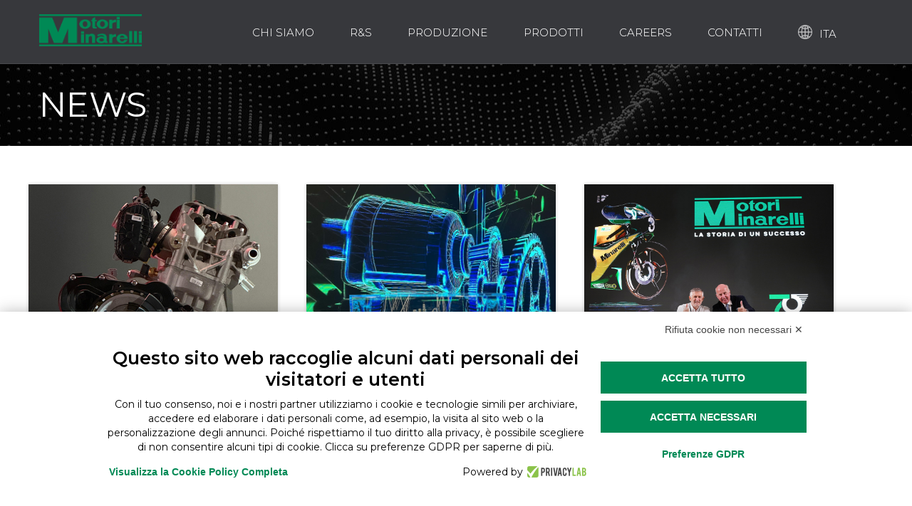

--- FILE ---
content_type: text/html; charset=UTF-8
request_url: https://motoriminarelli.it/news-2/
body_size: 11334
content:
<!DOCTYPE HTML>
<html lang="it-IT">
<head>
<meta charset="UTF-8" />
<meta name="generator" content="devn" />
<meta name="viewport" content="width=device-width, initial-scale=1.0, maximum-scale=1.0, user-scalable=no"/>
<meta name="apple-mobile-web-app-capable" content="yes" />
<meta name="description" content="" />
<meta name="keywords" content="" />
<meta property="og:type" content="devn:photo" />
<meta property="og:url" content="https://motoriminarelli.it/news-2/" />
<meta property="og:title" content="NEWS" />
<meta property="og:description" content="NEWS" />
<meta property="og:image" content="https://motoriminarelli.it/wp-content/uploads/2025/06/immagine-eicma-motore-460_3-2-150x150.jpg" />
<meta name="author" content="king-theme.com" />
<meta name="contact" content="contact@king-theme.com" />
<link rel="pingback" href="https://motoriminarelli.it/xmlrpc.php" />
<meta name='robots' content='index, follow, max-image-preview:large, max-snippet:-1, max-video-preview:-1' />
	<style>img:is([sizes="auto" i], [sizes^="auto," i]) { contain-intrinsic-size: 3000px 1500px }</style>
	
	<!-- This site is optimized with the Yoast SEO plugin v26.8 - https://yoast.com/product/yoast-seo-wordpress/ -->
	<title>NEWS - Motori Minarelli</title>
	<link rel="canonical" href="https://motoriminarelli.it/news-2/" />
	<meta property="og:locale" content="it_IT" />
	<meta property="og:type" content="article" />
	<meta property="og:title" content="NEWS - Motori Minarelli" />
	<meta property="og:url" content="https://motoriminarelli.it/news-2/" />
	<meta property="og:site_name" content="Motori Minarelli" />
	<meta property="article:modified_time" content="2025-12-04T10:20:50+00:00" />
	<meta name="twitter:card" content="summary_large_image" />
	<meta name="twitter:label1" content="Tempo di lettura stimato" />
	<meta name="twitter:data1" content="1 minuto" />
	<script type="application/ld+json" class="yoast-schema-graph">{"@context":"https://schema.org","@graph":[{"@type":"WebPage","@id":"https://motoriminarelli.it/news-2/","url":"https://motoriminarelli.it/news-2/","name":"NEWS - Motori Minarelli","isPartOf":{"@id":"https://motoriminarelli.it/#website"},"datePublished":"2022-03-09T14:04:22+00:00","dateModified":"2025-12-04T10:20:50+00:00","breadcrumb":{"@id":"https://motoriminarelli.it/news-2/#breadcrumb"},"inLanguage":"it-IT","potentialAction":[{"@type":"ReadAction","target":["https://motoriminarelli.it/news-2/"]}]},{"@type":"BreadcrumbList","@id":"https://motoriminarelli.it/news-2/#breadcrumb","itemListElement":[{"@type":"ListItem","position":1,"name":"Home","item":"https://motoriminarelli.it/"},{"@type":"ListItem","position":2,"name":"NEWS"}]},{"@type":"WebSite","@id":"https://motoriminarelli.it/#website","url":"https://motoriminarelli.it/","name":"Motori Minarelli","description":"Una storia di motori dal 1951","potentialAction":[{"@type":"SearchAction","target":{"@type":"EntryPoint","urlTemplate":"https://motoriminarelli.it/?s={search_term_string}"},"query-input":{"@type":"PropertyValueSpecification","valueRequired":true,"valueName":"search_term_string"}}],"inLanguage":"it-IT"}]}</script>
	<!-- / Yoast SEO plugin. -->


<link rel='dns-prefetch' href='//fonts.googleapis.com' />
<link rel="alternate" type="application/rss+xml" title="Motori Minarelli &raquo; Feed" href="https://motoriminarelli.it/feed/" />
<link rel="alternate" type="application/rss+xml" title="Motori Minarelli &raquo; Feed dei commenti" href="https://motoriminarelli.it/comments/feed/" />
		<!-- This site uses the Google Analytics by MonsterInsights plugin v9.10.0 - Using Analytics tracking - https://www.monsterinsights.com/ -->
							<script src="//www.googletagmanager.com/gtag/js?id=G-3KTH2N10NX"  data-cfasync="false" data-wpfc-render="false" async></script>
			<script data-cfasync="false" data-wpfc-render="false">
				var mi_version = '9.10.0';
				var mi_track_user = true;
				var mi_no_track_reason = '';
								var MonsterInsightsDefaultLocations = {"page_location":"https:\/\/motoriminarelli.it\/news-2\/"};
								if ( typeof MonsterInsightsPrivacyGuardFilter === 'function' ) {
					var MonsterInsightsLocations = (typeof MonsterInsightsExcludeQuery === 'object') ? MonsterInsightsPrivacyGuardFilter( MonsterInsightsExcludeQuery ) : MonsterInsightsPrivacyGuardFilter( MonsterInsightsDefaultLocations );
				} else {
					var MonsterInsightsLocations = (typeof MonsterInsightsExcludeQuery === 'object') ? MonsterInsightsExcludeQuery : MonsterInsightsDefaultLocations;
				}

								var disableStrs = [
										'ga-disable-G-3KTH2N10NX',
									];

				/* Function to detect opted out users */
				function __gtagTrackerIsOptedOut() {
					for (var index = 0; index < disableStrs.length; index++) {
						if (document.cookie.indexOf(disableStrs[index] + '=true') > -1) {
							return true;
						}
					}

					return false;
				}

				/* Disable tracking if the opt-out cookie exists. */
				if (__gtagTrackerIsOptedOut()) {
					for (var index = 0; index < disableStrs.length; index++) {
						window[disableStrs[index]] = true;
					}
				}

				/* Opt-out function */
				function __gtagTrackerOptout() {
					for (var index = 0; index < disableStrs.length; index++) {
						document.cookie = disableStrs[index] + '=true; expires=Thu, 31 Dec 2099 23:59:59 UTC; path=/';
						window[disableStrs[index]] = true;
					}
				}

				if ('undefined' === typeof gaOptout) {
					function gaOptout() {
						__gtagTrackerOptout();
					}
				}
								window.dataLayer = window.dataLayer || [];

				window.MonsterInsightsDualTracker = {
					helpers: {},
					trackers: {},
				};
				if (mi_track_user) {
					function __gtagDataLayer() {
						dataLayer.push(arguments);
					}

					function __gtagTracker(type, name, parameters) {
						if (!parameters) {
							parameters = {};
						}

						if (parameters.send_to) {
							__gtagDataLayer.apply(null, arguments);
							return;
						}

						if (type === 'event') {
														parameters.send_to = monsterinsights_frontend.v4_id;
							var hookName = name;
							if (typeof parameters['event_category'] !== 'undefined') {
								hookName = parameters['event_category'] + ':' + name;
							}

							if (typeof MonsterInsightsDualTracker.trackers[hookName] !== 'undefined') {
								MonsterInsightsDualTracker.trackers[hookName](parameters);
							} else {
								__gtagDataLayer('event', name, parameters);
							}
							
						} else {
							__gtagDataLayer.apply(null, arguments);
						}
					}

					__gtagTracker('js', new Date());
					__gtagTracker('set', {
						'developer_id.dZGIzZG': true,
											});
					if ( MonsterInsightsLocations.page_location ) {
						__gtagTracker('set', MonsterInsightsLocations);
					}
										__gtagTracker('config', 'G-3KTH2N10NX', {"forceSSL":"true","link_attribution":"true"} );
										window.gtag = __gtagTracker;										(function () {
						/* https://developers.google.com/analytics/devguides/collection/analyticsjs/ */
						/* ga and __gaTracker compatibility shim. */
						var noopfn = function () {
							return null;
						};
						var newtracker = function () {
							return new Tracker();
						};
						var Tracker = function () {
							return null;
						};
						var p = Tracker.prototype;
						p.get = noopfn;
						p.set = noopfn;
						p.send = function () {
							var args = Array.prototype.slice.call(arguments);
							args.unshift('send');
							__gaTracker.apply(null, args);
						};
						var __gaTracker = function () {
							var len = arguments.length;
							if (len === 0) {
								return;
							}
							var f = arguments[len - 1];
							if (typeof f !== 'object' || f === null || typeof f.hitCallback !== 'function') {
								if ('send' === arguments[0]) {
									var hitConverted, hitObject = false, action;
									if ('event' === arguments[1]) {
										if ('undefined' !== typeof arguments[3]) {
											hitObject = {
												'eventAction': arguments[3],
												'eventCategory': arguments[2],
												'eventLabel': arguments[4],
												'value': arguments[5] ? arguments[5] : 1,
											}
										}
									}
									if ('pageview' === arguments[1]) {
										if ('undefined' !== typeof arguments[2]) {
											hitObject = {
												'eventAction': 'page_view',
												'page_path': arguments[2],
											}
										}
									}
									if (typeof arguments[2] === 'object') {
										hitObject = arguments[2];
									}
									if (typeof arguments[5] === 'object') {
										Object.assign(hitObject, arguments[5]);
									}
									if ('undefined' !== typeof arguments[1].hitType) {
										hitObject = arguments[1];
										if ('pageview' === hitObject.hitType) {
											hitObject.eventAction = 'page_view';
										}
									}
									if (hitObject) {
										action = 'timing' === arguments[1].hitType ? 'timing_complete' : hitObject.eventAction;
										hitConverted = mapArgs(hitObject);
										__gtagTracker('event', action, hitConverted);
									}
								}
								return;
							}

							function mapArgs(args) {
								var arg, hit = {};
								var gaMap = {
									'eventCategory': 'event_category',
									'eventAction': 'event_action',
									'eventLabel': 'event_label',
									'eventValue': 'event_value',
									'nonInteraction': 'non_interaction',
									'timingCategory': 'event_category',
									'timingVar': 'name',
									'timingValue': 'value',
									'timingLabel': 'event_label',
									'page': 'page_path',
									'location': 'page_location',
									'title': 'page_title',
									'referrer' : 'page_referrer',
								};
								for (arg in args) {
																		if (!(!args.hasOwnProperty(arg) || !gaMap.hasOwnProperty(arg))) {
										hit[gaMap[arg]] = args[arg];
									} else {
										hit[arg] = args[arg];
									}
								}
								return hit;
							}

							try {
								f.hitCallback();
							} catch (ex) {
							}
						};
						__gaTracker.create = newtracker;
						__gaTracker.getByName = newtracker;
						__gaTracker.getAll = function () {
							return [];
						};
						__gaTracker.remove = noopfn;
						__gaTracker.loaded = true;
						window['__gaTracker'] = __gaTracker;
					})();
									} else {
										console.log("");
					(function () {
						function __gtagTracker() {
							return null;
						}

						window['__gtagTracker'] = __gtagTracker;
						window['gtag'] = __gtagTracker;
					})();
									}
			</script>
							<!-- / Google Analytics by MonsterInsights -->
		<script>
window._wpemojiSettings = {"baseUrl":"https:\/\/s.w.org\/images\/core\/emoji\/16.0.1\/72x72\/","ext":".png","svgUrl":"https:\/\/s.w.org\/images\/core\/emoji\/16.0.1\/svg\/","svgExt":".svg","source":{"concatemoji":"https:\/\/motoriminarelli.it\/wp-includes\/js\/wp-emoji-release.min.js?ver=6.8.3"}};
/*! This file is auto-generated */
!function(s,n){var o,i,e;function c(e){try{var t={supportTests:e,timestamp:(new Date).valueOf()};sessionStorage.setItem(o,JSON.stringify(t))}catch(e){}}function p(e,t,n){e.clearRect(0,0,e.canvas.width,e.canvas.height),e.fillText(t,0,0);var t=new Uint32Array(e.getImageData(0,0,e.canvas.width,e.canvas.height).data),a=(e.clearRect(0,0,e.canvas.width,e.canvas.height),e.fillText(n,0,0),new Uint32Array(e.getImageData(0,0,e.canvas.width,e.canvas.height).data));return t.every(function(e,t){return e===a[t]})}function u(e,t){e.clearRect(0,0,e.canvas.width,e.canvas.height),e.fillText(t,0,0);for(var n=e.getImageData(16,16,1,1),a=0;a<n.data.length;a++)if(0!==n.data[a])return!1;return!0}function f(e,t,n,a){switch(t){case"flag":return n(e,"\ud83c\udff3\ufe0f\u200d\u26a7\ufe0f","\ud83c\udff3\ufe0f\u200b\u26a7\ufe0f")?!1:!n(e,"\ud83c\udde8\ud83c\uddf6","\ud83c\udde8\u200b\ud83c\uddf6")&&!n(e,"\ud83c\udff4\udb40\udc67\udb40\udc62\udb40\udc65\udb40\udc6e\udb40\udc67\udb40\udc7f","\ud83c\udff4\u200b\udb40\udc67\u200b\udb40\udc62\u200b\udb40\udc65\u200b\udb40\udc6e\u200b\udb40\udc67\u200b\udb40\udc7f");case"emoji":return!a(e,"\ud83e\udedf")}return!1}function g(e,t,n,a){var r="undefined"!=typeof WorkerGlobalScope&&self instanceof WorkerGlobalScope?new OffscreenCanvas(300,150):s.createElement("canvas"),o=r.getContext("2d",{willReadFrequently:!0}),i=(o.textBaseline="top",o.font="600 32px Arial",{});return e.forEach(function(e){i[e]=t(o,e,n,a)}),i}function t(e){var t=s.createElement("script");t.src=e,t.defer=!0,s.head.appendChild(t)}"undefined"!=typeof Promise&&(o="wpEmojiSettingsSupports",i=["flag","emoji"],n.supports={everything:!0,everythingExceptFlag:!0},e=new Promise(function(e){s.addEventListener("DOMContentLoaded",e,{once:!0})}),new Promise(function(t){var n=function(){try{var e=JSON.parse(sessionStorage.getItem(o));if("object"==typeof e&&"number"==typeof e.timestamp&&(new Date).valueOf()<e.timestamp+604800&&"object"==typeof e.supportTests)return e.supportTests}catch(e){}return null}();if(!n){if("undefined"!=typeof Worker&&"undefined"!=typeof OffscreenCanvas&&"undefined"!=typeof URL&&URL.createObjectURL&&"undefined"!=typeof Blob)try{var e="postMessage("+g.toString()+"("+[JSON.stringify(i),f.toString(),p.toString(),u.toString()].join(",")+"));",a=new Blob([e],{type:"text/javascript"}),r=new Worker(URL.createObjectURL(a),{name:"wpTestEmojiSupports"});return void(r.onmessage=function(e){c(n=e.data),r.terminate(),t(n)})}catch(e){}c(n=g(i,f,p,u))}t(n)}).then(function(e){for(var t in e)n.supports[t]=e[t],n.supports.everything=n.supports.everything&&n.supports[t],"flag"!==t&&(n.supports.everythingExceptFlag=n.supports.everythingExceptFlag&&n.supports[t]);n.supports.everythingExceptFlag=n.supports.everythingExceptFlag&&!n.supports.flag,n.DOMReady=!1,n.readyCallback=function(){n.DOMReady=!0}}).then(function(){return e}).then(function(){var e;n.supports.everything||(n.readyCallback(),(e=n.source||{}).concatemoji?t(e.concatemoji):e.wpemoji&&e.twemoji&&(t(e.twemoji),t(e.wpemoji)))}))}((window,document),window._wpemojiSettings);
</script>
<link rel='stylesheet' id='king-reset-css' href='https://motoriminarelli.it/wp-content/themes/linstar/assets/css/reset.min.css?ver=4.0.5' media='all' />
<link rel='stylesheet' id='king-bootstrap-css' href='https://motoriminarelli.it/wp-content/themes/linstar/assets/css/bootstrap3/css/bootstrap.min.css?ver=4.0.5' media='all' />
<link rel='stylesheet' id='king-stylesheet-css' href='https://motoriminarelli.it/wp-content/themes/linstar/style.css?ver=4.0.5' media='all' />
<link rel='stylesheet' id='king-effects-css' href='https://motoriminarelli.it/wp-content/themes/linstar/core/assets/css/animate.min.css?ver=4.0.5' media='all' />
<link rel='stylesheet' id='king-linstar-css' href='https://motoriminarelli.it/wp-content/themes/linstar/assets/css/linstar.min.css?ver=4.0.5' media='all' />
<link rel='stylesheet' id='king-options-css' href='https://motoriminarelli.it/wp-content/themes/linstar/assets/css/options.min.css?ver=1769683457' media='all' />
<link rel='stylesheet' id='king-box-shortcodes-css' href='https://motoriminarelli.it/wp-content/themes/linstar/assets/css/box-shortcodes.min.css?ver=4.0.5' media='all' />
<link rel='stylesheet' id='king-shortcodes-css' href='https://motoriminarelli.it/wp-content/themes/linstar/assets/css/shortcodes.min.css?ver=4.0.5' media='all' />
<link rel='stylesheet' id='king-portfolio-css' href='https://motoriminarelli.it/wp-content/themes/linstar/assets/css/king_portfolio.min.css?ver=4.0.5' media='all' />
<link rel='stylesheet' id='king-google-fonts-css' href='https://fonts.googleapis.com/css?family=Open+Sans%3A300%2C300italic%2C400%2C400italic%2C600%2C600italic%2C700%2C700italic%2C800%2C800italic%7CRaleway%3A400%2C100%2C200%2C300%2C500%2C600%2C700%2C800%2C900%7CDancing+Script%3A400%2C700%7CJosefin+Sans%3A400%2C100%2C100italic%2C300%2C300italic%2C400italic%2C600%2C600italic%2C700%2C700italic%7CRoboto%3A400%2C100%2C100italic%2C300%2C300italic%2C400italic%2C500%2C500italic%2C700%2C700italic%2C900%2C900italic%7COswald%3A400%2C300%2C700&#038;ver=6.8.3' media='all' />
<link rel='stylesheet' id='king-menu-1-css' href='https://motoriminarelli.it/wp-content/themes/linstar/assets/css/menu-1.min.css?ver=4.0.5' media='all' />
<style id='wp-emoji-styles-inline-css'>

	img.wp-smiley, img.emoji {
		display: inline !important;
		border: none !important;
		box-shadow: none !important;
		height: 1em !important;
		width: 1em !important;
		margin: 0 0.07em !important;
		vertical-align: -0.1em !important;
		background: none !important;
		padding: 0 !important;
	}
</style>
<link rel='stylesheet' id='layerslider-css' href='https://motoriminarelli.it/wp-content/plugins/LayerSlider/static/css/layerslider.css?ver=5.4.0' media='all' />
<link rel='stylesheet' id='ls-google-fonts-css' href='https://fonts.googleapis.com/css?family=Lato:100,300,regular,700,900%7COpen+Sans:300%7CIndie+Flower:regular%7COswald:300,regular,700&#038;subset=latin%2Clatin-ext' media='all' />
<link rel='stylesheet' id='contact-form-7-css' href='https://motoriminarelli.it/wp-content/plugins/contact-form-7/includes/css/styles.css?ver=6.1.4' media='all' />
<link rel='stylesheet' id='wpdm-fonticon-css' href='https://motoriminarelli.it/wp-content/plugins/download-manager/assets/wpdm-iconfont/css/wpdm-icons.css?ver=6.8.3' media='all' />
<link rel='stylesheet' id='wpdm-front-css' href='https://motoriminarelli.it/wp-content/plugins/download-manager/assets/css/front.min.css?ver=3.3.46' media='all' />
<link rel='stylesheet' id='wpdm-front-dark-css' href='https://motoriminarelli.it/wp-content/plugins/download-manager/assets/css/front-dark.min.css?ver=3.3.46' media='all' />
<link rel='stylesheet' id='sp-news-public-css' href='https://motoriminarelli.it/wp-content/plugins/sp-news-and-widget/assets/css/wpnw-public.css?ver=5.0.6' media='all' />
<link rel='stylesheet' id='js_composer_front-css' href='https://motoriminarelli.it/wp-content/plugins/js_composer/assets/css/js_composer.min.css?ver=5.5.4' media='all' />
<link rel='stylesheet' id='king-ls-style-css' href='https://motoriminarelli.it/wp-content/themes/linstar/assets/css/ls-style.min.css?ver=4.0.5' media='all' />
<link rel='stylesheet' id='king-responsive-css' href='https://motoriminarelli.it/wp-content/themes/linstar/assets/css/responsive.min.css?ver=4.0.5' media='all' />
<!--n2css--><!--n2js--><script src="https://motoriminarelli.it/wp-includes/js/jquery/jquery.min.js?ver=3.7.1" id="jquery-core-js"></script>
<script src="https://motoriminarelli.it/wp-includes/js/jquery/jquery-migrate.min.js?ver=3.4.1" id="jquery-migrate-js"></script>
<script id="king-user-script-js-extra">
var ajax_user_object = {"ajaxurl":"https:\/\/motoriminarelli.it\/wp-admin\/admin-ajax.php","redirecturl":"https:\/\/motoriminarelli.it\/wp-admin\/profile.php","loadingmessage":"Sending user info, please wait..."};
</script>
<script src="https://motoriminarelli.it/wp-content/themes/linstar/assets/js/king.user.js?ver=6.8.3" id="king-user-script-js"></script>
<script src="https://motoriminarelli.it/wp-content/themes/linstar/bootstrap/js/bootstrap.min.js?ver=6.8.3" id="jquery.bootstrap.min-js"></script>
<script src="https://motoriminarelli.it/wp-content/plugins/google-analytics-for-wordpress/assets/js/frontend-gtag.min.js?ver=9.10.0" id="monsterinsights-frontend-script-js" async data-wp-strategy="async"></script>
<script data-cfasync="false" data-wpfc-render="false" id='monsterinsights-frontend-script-js-extra'>var monsterinsights_frontend = {"js_events_tracking":"true","download_extensions":"doc,pdf,ppt,zip,xls,docx,pptx,xlsx","inbound_paths":"[{\"path\":\"\\\/go\\\/\",\"label\":\"affiliate\"},{\"path\":\"\\\/recommend\\\/\",\"label\":\"affiliate\"}]","home_url":"https:\/\/motoriminarelli.it","hash_tracking":"false","v4_id":"G-3KTH2N10NX"};</script>
<script src="https://motoriminarelli.it/wp-content/plugins/LayerSlider/static/js/greensock.js?ver=1.11.8" id="greensock-js"></script>
<script src="https://motoriminarelli.it/wp-content/plugins/LayerSlider/static/js/layerslider.kreaturamedia.jquery.js?ver=5.4.0" id="layerslider-js"></script>
<script src="https://motoriminarelli.it/wp-content/plugins/LayerSlider/static/js/layerslider.transitions.js?ver=5.4.0" id="layerslider-transitions-js"></script>
<script src="https://motoriminarelli.it/wp-content/plugins/download-manager/assets/js/wpdm.min.js?ver=6.8.3" id="wpdm-frontend-js-js"></script>
<script id="wpdm-frontjs-js-extra">
var wpdm_url = {"home":"https:\/\/motoriminarelli.it\/","site":"https:\/\/motoriminarelli.it\/","ajax":"https:\/\/motoriminarelli.it\/wp-admin\/admin-ajax.php"};
var wpdm_js = {"spinner":"<i class=\"wpdm-icon wpdm-sun wpdm-spin\"><\/i>","client_id":"4cafd552730950ed6c5b80c2c3666cab"};
var wpdm_strings = {"pass_var":"Password verificata!","pass_var_q":"Fai clic sul seguente pulsante per avviare il download.","start_dl":"Avvia download"};
</script>
<script src="https://motoriminarelli.it/wp-content/plugins/download-manager/assets/js/front.min.js?ver=3.3.46" id="wpdm-frontjs-js"></script>
<link rel="https://api.w.org/" href="https://motoriminarelli.it/wp-json/" /><link rel="alternate" title="JSON" type="application/json" href="https://motoriminarelli.it/wp-json/wp/v2/pages/1827" /><link rel="EditURI" type="application/rsd+xml" title="RSD" href="https://motoriminarelli.it/xmlrpc.php?rsd" />
<meta name="generator" content="WordPress 6.8.3" />
<link rel='shortlink' href='https://motoriminarelli.it/?p=1827' />
<link rel="alternate" title="oEmbed (JSON)" type="application/json+oembed" href="https://motoriminarelli.it/wp-json/oembed/1.0/embed?url=https%3A%2F%2Fmotoriminarelli.it%2Fnews-2%2F&#038;lang=it" />
<link rel="alternate" title="oEmbed (XML)" type="text/xml+oembed" href="https://motoriminarelli.it/wp-json/oembed/1.0/embed?url=https%3A%2F%2Fmotoriminarelli.it%2Fnews-2%2F&#038;format=xml&#038;lang=it" />
<script type="text/javascript">var site_uri = "https://motoriminarelli.it";var theme_uri = "https://motoriminarelli.it/wp-content/themes/linstar";</script><meta name="generator" content="Powered by WPBakery Page Builder - drag and drop page builder for WordPress."/>
<!--[if lte IE 9]><link rel="stylesheet" type="text/css" href="https://motoriminarelli.it/wp-content/plugins/js_composer/assets/css/vc_lte_ie9.min.css" media="screen"><![endif]--><link rel="icon" href="https://motoriminarelli.it/wp-content/uploads/2019/09/cropped-favicon_motori-minarelli-32x32.png" sizes="32x32" />
<link rel="icon" href="https://motoriminarelli.it/wp-content/uploads/2019/09/cropped-favicon_motori-minarelli-192x192.png" sizes="192x192" />
<link rel="apple-touch-icon" href="https://motoriminarelli.it/wp-content/uploads/2019/09/cropped-favicon_motori-minarelli-180x180.png" />
<meta name="msapplication-TileImage" content="https://motoriminarelli.it/wp-content/uploads/2019/09/cropped-favicon_motori-minarelli-270x270.png" />
<noscript><style type="text/css"> .wpb_animate_when_almost_visible { opacity: 1; }</style></noscript><meta name="generator" content="WordPress Download Manager 3.3.46" />
                <style>
        /* WPDM Link Template Styles */        </style>
                <style>

            :root {
                --color-primary: #4a8eff;
                --color-primary-rgb: 74, 142, 255;
                --color-primary-hover: #5998ff;
                --color-primary-active: #3281ff;
                --clr-sec: #6c757d;
                --clr-sec-rgb: 108, 117, 125;
                --clr-sec-hover: #6c757d;
                --clr-sec-active: #6c757d;
                --color-secondary: #6c757d;
                --color-secondary-rgb: 108, 117, 125;
                --color-secondary-hover: #6c757d;
                --color-secondary-active: #6c757d;
                --color-success: #018e11;
                --color-success-rgb: 1, 142, 17;
                --color-success-hover: #0aad01;
                --color-success-active: #0c8c01;
                --color-info: #2CA8FF;
                --color-info-rgb: 44, 168, 255;
                --color-info-hover: #2CA8FF;
                --color-info-active: #2CA8FF;
                --color-warning: #FFB236;
                --color-warning-rgb: 255, 178, 54;
                --color-warning-hover: #FFB236;
                --color-warning-active: #FFB236;
                --color-danger: #ff5062;
                --color-danger-rgb: 255, 80, 98;
                --color-danger-hover: #ff5062;
                --color-danger-active: #ff5062;
                --color-green: #30b570;
                --color-blue: #0073ff;
                --color-purple: #8557D3;
                --color-red: #ff5062;
                --color-muted: rgba(69, 89, 122, 0.6);
                --wpdm-font: "Sen", -apple-system, BlinkMacSystemFont, "Segoe UI", Roboto, Helvetica, Arial, sans-serif, "Apple Color Emoji", "Segoe UI Emoji", "Segoe UI Symbol";
            }

            .wpdm-download-link.btn.btn-primary {
                border-radius: 4px;
            }


        </style>
        	
				<script src="https://bnr.elmobot.eu/Tm_wwk2TvIJegRl-UXab4/it.js"></script>
		
</head>
<body class="wp-singular page-template-default page page-id-1827 wp-embed-responsive wp-theme-linstar bg-cover wpb-js-composer js-comp-ver-5.5.4 vc_responsive">

	<div id="main" class="layout-wide page-news-2  site_wrapper">
	<!--Header Layout 1: Location /templates/header/-->
<!--Header Layout 1: Location /templates/header/-->
<div class="top_nav2">
	<div class="container">
	    <div class="left" style="display: flex; flex-direction: row;">
		    <a href="mailto:info@minarelli.com">
				<div style="display: flex; justify-content: flex-start; align-items: center;">
					<img src="https://motoriminarelli.it/wp-content/themes/linstar/assets/images/mail_24px.png" alt="Mail_24px">
					<!-- <i style="content: url('https://motoriminarelli.it/wp-content/themes/linstar/assets/images/mail_24px.png'); background-image: url('https://motoriminarelli.it/wp-content/themes/linstar/assets/images/mail_24px.png');"></i> -->
					<span>&nbsp; info@minarelli.com</span>
				</div>	
			</a>
			<div style="display: flex; justify-content: flex-start; align-items: center;"> 
				<img src="https://motoriminarelli.it/wp-content/themes/linstar/assets/images/phone_24px.png" alt="Phone_24px">
				<!-- <i style="content: url('https://motoriminarelli.it/wp-content/themes/linstar/assets/images/phone_24px.png'); background-image: url('https://motoriminarelli.it/wp-content/themes/linstar/assets/images/phone_24px.png');"></i> -->
				<span>&nbsp; 051 413 3411</span>
			</div>
	    </div>
		<!-- end left -->
		<div id="lang-menu" class="right">
			<select name="lang_choice_1" id="lang_choice_1" class="pll-switcher-select">
	<option value="https://motoriminarelli.it/news-2/" lang="it-IT" selected='selected' data-lang="{&quot;id&quot;:0,&quot;name&quot;:&quot;ITA&quot;,&quot;slug&quot;:&quot;it&quot;,&quot;dir&quot;:0}">ITA</option>
	<option value="https://motoriminarelli.it/en/home-eng/" lang="en-GB" data-lang="{&quot;id&quot;:0,&quot;name&quot;:&quot;ENG&quot;,&quot;slug&quot;:&quot;en&quot;,&quot;dir&quot;:0}">ENG</option>

</select>
<script>
					document.getElementById( "lang_choice_1" ).addEventListener( "change", function ( event ) { location.href = event.currentTarget.value; } )
				</script>			<style>
				.lang-item {
					list-style: none;
				}
			</style>
		</div>	

		<!-- end right -->
	</div>
</div>
<div class="clearfix"></div>
<header class="header">
	<div class="container">
		<!-- Logo -->
		<div class="logo">
						<a href="https://motoriminarelli.it" id="logo">
				<img src="https" alt="Una storia di motori dal 1951">
			</a>
		</div>
		<!-- Navigation Menu -->
		<div class="menu_main">
			<div class="navbar yamm navbar-default">
				<div class="navbar-header">
					<div class="navbar-toggle .navbar-collapse .pull-right " data-toggle="collapse" data-target="#navbar-collapse-1">
						<span>Menu</span>
						<button type="button"> <i class="fa fa-bars"></i></button>
					</div>
				</div>
				<div id="navbar-collapse-1" class="navbar-collapse collapse pull-right">
					<nav><div class="menu-main_it-container"><ul id="king-mainmenu" class="nav navbar-nav"><li id="menu-item-92" class="menu-item menu-item-type-post_type menu-item-object-page dropdown menu-item-92 yam-fwr"><a href="https://motoriminarelli.it/chi-siamo/">CHI SIAMO</a></li>
<li id="menu-item-91" class="menu-item menu-item-type-post_type menu-item-object-page dropdown menu-item-91 yam-fwr"><a href="https://motoriminarelli.it/rs/">R&#038;S</a></li>
<li id="menu-item-512" class="menu-item menu-item-type-post_type menu-item-object-page dropdown menu-item-512 yam-fwr"><a href="https://motoriminarelli.it/produzione/">PRODUZIONE</a></li>
<li id="menu-item-90" class="menu-item menu-item-type-post_type menu-item-object-page dropdown menu-item-90 yam-fwr"><a href="https://motoriminarelli.it/prodotti/">PRODOTTI</a></li>
<li id="menu-item-89" class="menu-item menu-item-type-post_type menu-item-object-page dropdown menu-item-89 yam-fwr"><a href="https://motoriminarelli.it/lavora-con-noi/">CAREERS</a></li>
<li id="menu-item-88" class="menu-item menu-item-type-post_type menu-item-object-page dropdown menu-item-88 yam-fwr"><a href="https://motoriminarelli.it/contatti/">CONTATTI</a></li>
<li id="menu-item-1421" class="pll-parent-menu-item menu-item menu-item-type-custom menu-item-object-custom current-menu-parent menu-item-has-children dropdown menu-item-1421 yam-fwr"><a href="#pll_switcher">ITA</a>
<ul class="dropdown-menu three">
	<li id="menu-item-1421-it" class="lang-item lang-item-6 lang-item-it current-lang lang-item-first menu-item menu-item-type-custom menu-item-object-custom"><a href="https://motoriminarelli.it/news-2/" hreflang="it-IT" lang="it-IT">ITA</a></li>
	<li id="menu-item-1421-en" class="lang-item lang-item-3 lang-item-en no-translation menu-item menu-item-type-custom menu-item-object-custom"><a href="https://motoriminarelli.it/en/home-eng/" hreflang="en-GB" lang="en-GB">ENG</a></li>
</ul>
</li>
</ul></div></nav>
				</div>
			</div>
		</div>
		<!-- end Navigation Menu -->
	</div>

</header>
<div class="clearfix padding_top_res1"></div>
<script> document.getElementsByClassName('logo')[0].firstElementChild.firstElementChild.src = 'wp-content/themes/linstar/assets/images/logo.png'</script>
	<div class="clearfix margin_top10"></div><div id="breadcrumb" class="container-fluid breadcrumbs page_title2"><div class="container"><div class="col-md-12"><div class="title"><h1>NEWS</h1></div><div class="pagenation"><div class="breadcrumbs"></div></div></div></div></div><div class="clearfix margin_top8"></div>	
	<div id="primary" class="site-content">
		<div id="content" class="container">

							<article id="post-1827" class="post-1827 page type-page status-publish hentry">

		<div class="entry-content blog_postcontent">
			
							
				<div id="king-374014" class="wpb_row vc_row-fluid  "><div class="container " style="">
	<div class="vc_col-sm-12 wpb_column vc_column_container ">
		<div class="wpb_wrapper">
			<div class="vc_empty_space"   style="height: 50px" ><span class="vc_empty_space_inner"></span></div>

		</div> 
	</div> 
<div class="clear"></div></div></div><div id="king-766280" class="wpb_row vc_row-fluid  "><div class="container " style="">
	<div class="vc_col-sm-4 wpb_column vc_column_container ">
		<div class="wpb_wrapper">
			<div class="vc_row wpb_row vc_inner vc_row-fluid"><div class="wpb_column vc_column_container vc_col-sm-10"><div class="wpb_wrapper">
	<div  class="wpb_single_image wpb_content_element vc_align_left  wpb_animate_when_almost_visible wpb_top-to-bottom top-to-bottom">
		
		<figure class="wpb_wrapper vc_figure">
			<a href="/cuore-italiano-la-potenza-della-passione-debutta-a-eicma-2024/" target="_self" class="vc_single_image-wrapper vc_box_shadow  vc_box_border_grey"><img fetchpriority="high" decoding="async" width="1000" height="1000" src="https://motoriminarelli.it/wp-content/uploads/2025/06/immagine-eicma-motore-460_2-2.jpg" class="vc_single_image-img attachment-full" alt="" srcset="https://motoriminarelli.it/wp-content/uploads/2025/06/immagine-eicma-motore-460_2-2.jpg 1000w, https://motoriminarelli.it/wp-content/uploads/2025/06/immagine-eicma-motore-460_2-2-300x300.jpg 300w, https://motoriminarelli.it/wp-content/uploads/2025/06/immagine-eicma-motore-460_2-2-150x150.jpg 150w, https://motoriminarelli.it/wp-content/uploads/2025/06/immagine-eicma-motore-460_2-2-768x768.jpg 768w" sizes="(max-width: 1000px) 100vw, 1000px" /></a>
		</figure>
	</div>
<div class="vc_empty_space"   style="height: 10px" ><span class="vc_empty_space_inner"></span></div>

	<div class="wpb_text_column wpb_content_element  wpb_animate_when_almost_visible wpb_top-to-bottom top-to-bottom" >
		<div class="wpb_wrapper">
			<h3 style="text-align: center;"><strong>CUORE ITALIANO</strong>: la potenza della passione debutta a eicma</h3>
<h1></h1>

		</div>
	</div>
</div></div><div class="wpb_column vc_column_container vc_col-sm-2"><div class="wpb_wrapper"></div></div></div>
		</div> 
	</div> 

	<div class="vc_col-sm-4 wpb_column vc_column_container ">
		<div class="wpb_wrapper">
			<div class="vc_row wpb_row vc_inner vc_row-fluid"><div class="wpb_column vc_column_container vc_col-sm-10"><div class="wpb_wrapper">
	<div  class="wpb_single_image wpb_content_element vc_align_left  wpb_animate_when_almost_visible wpb_top-to-bottom top-to-bottom">
		
		<figure class="wpb_wrapper vc_figure">
			<a href="https://motoriminarelli.it/motori-minarelli-torna-ad-eicma-2022/" target="_self" class="vc_single_image-wrapper vc_box_shadow  vc_box_border_grey"><img decoding="async" width="1440" height="1440" src="https://motoriminarelli.it/wp-content/uploads/2022/12/IQJB4858-1.jpg" class="vc_single_image-img attachment-full" alt="" srcset="https://motoriminarelli.it/wp-content/uploads/2022/12/IQJB4858-1.jpg 1440w, https://motoriminarelli.it/wp-content/uploads/2022/12/IQJB4858-1-300x300.jpg 300w, https://motoriminarelli.it/wp-content/uploads/2022/12/IQJB4858-1-1024x1024.jpg 1024w, https://motoriminarelli.it/wp-content/uploads/2022/12/IQJB4858-1-150x150.jpg 150w, https://motoriminarelli.it/wp-content/uploads/2022/12/IQJB4858-1-768x768.jpg 768w" sizes="(max-width: 1440px) 100vw, 1440px" /></a>
		</figure>
	</div>
</div></div><div class="wpb_column vc_column_container vc_col-sm-2"><div class="wpb_wrapper"></div></div></div><div class="vc_empty_space"   style="height: 10px" ><span class="vc_empty_space_inner"></span></div>

	<div class="wpb_text_column wpb_content_element  wpb_animate_when_almost_visible wpb_top-to-bottom top-to-bottom" >
		<div class="wpb_wrapper">
			<h3 style="text-align: center;"><strong>MOTORI MINARELLI</strong>: torna in EICMA</h3>
<h1></h1>

		</div>
	</div>

		</div> 
	</div> 

	<div class="vc_col-sm-4 wpb_column vc_column_container ">
		<div class="wpb_wrapper">
			<div class="vc_row wpb_row vc_inner vc_row-fluid"><div class="wpb_column vc_column_container vc_col-sm-10"><div class="wpb_wrapper">
	<div  class="wpb_single_image wpb_content_element vc_align_left  wpb_animate_when_almost_visible wpb_top-to-bottom top-to-bottom">
		
		<figure class="wpb_wrapper vc_figure">
			<a href="https://motoriminarelli.it/celebrati-70-anni-di-storia/" target="_self" class="vc_single_image-wrapper vc_box_shadow  vc_box_border_grey"><img decoding="async" width="1000" height="1000" src="https://motoriminarelli.it/wp-content/uploads/2022/03/70-Minarelli.jpg" class="vc_single_image-img attachment-full" alt="" srcset="https://motoriminarelli.it/wp-content/uploads/2022/03/70-Minarelli.jpg 1000w, https://motoriminarelli.it/wp-content/uploads/2022/03/70-Minarelli-300x300.jpg 300w, https://motoriminarelli.it/wp-content/uploads/2022/03/70-Minarelli-150x150.jpg 150w, https://motoriminarelli.it/wp-content/uploads/2022/03/70-Minarelli-768x768.jpg 768w" sizes="(max-width: 1000px) 100vw, 1000px" /></a>
		</figure>
	</div>
<div class="vc_empty_space"   style="height: 10px" ><span class="vc_empty_space_inner"></span></div>

	<div class="wpb_text_column wpb_content_element  wpb_animate_when_almost_visible wpb_top-to-bottom top-to-bottom" >
		<div class="wpb_wrapper">
			<h3 style="text-align: center;">Celebrati <strong>70 ANNI</strong> di storia</h3>

		</div>
	</div>
</div></div><div class="wpb_column vc_column_container vc_col-sm-2"><div class="wpb_wrapper"></div></div></div>
		</div> 
	</div> 
<div class="clear"></div></div></div>		</div><!-- .entry-content -->
		
	</article><!-- #post-1827 -->
					
		</div><!-- #content -->
	</div><!-- #primary -->

<footer class="footer">
	<div class="row">
		<div class="col-lg-6" name="footer_prime_position">
			<ul>
				<div class="footer_name_company">
					<h1 style="margin-bottom:0">
						MOTORI MINARELLI S.P.A. a socio unico					</h1>
					<span style="color:white">
					Società soggetta ad attività di direzione e coordinamento da parte di Fantic Motor Spa					</span>
					<div style="margin-bottom:20px"></div>
				</div>
				<div class="footer_content">
					<span>
						Via s.Vitalino 19, 40012 - Calderara di Reno (BO)
						<br>
						Partita IVA: 00502311202
						<br>
						©Motori Minarelli Spa
						<br><br>
						
					</span> 
					<small>
						
						<a href="https://motoriminarelli.it/download/test-1/?wpdmdl=1037&refresh=62b1ca626eefd1655818850" download>Codice etico</a><br> <a href="http://motoriminarelli.it/wp-content/uploads/2024/10/MM-Modello-231-Parte-Generale-V2022.pdf" download>Modello organizzativo</a><br>
					<a href="https://motoriminarelli.it/wp-content/uploads/2023/12/Minarelli-Procedura-violazioni-whistleblowing_con-Informativa-Privacy.pdf" download>Whistleblowing</a><br>							
			
						
					
					<span class="gray">
						<p>Per segnalazioni di whistleblowing secondo procedura scaricabile al link indicato, inviare e-mail a <a href="mailto:odvmotoriminarelli@legalmail.it">odvmotoriminarelli@legalmail.it</a></p><br><br>
					<p>Gli aiuti di Stato e gli aiuti de minimis ricevuti dalla nostra impresa sono contenuti nel Registro nazionale degli aiuti di Stato di cui all’art. 52 della L. 234/2012 e consultabili <a href="https://www.rna.gov.it/RegistroNazionaleTrasparenza/faces/pages/TrasparenzaAiuto.jspx" target="_blank">qui</a></p>					</span>
						</small>
					
				</div>
			</ul>
		</div>
		
		<div class="col-lg-6" name="footer_second_position">
			<div class="social-footer">
				
				
				<p>Seguici su:</p>				
				
				<a href="https://www.facebook.com/Motori-Minarelli-102564175542330" target="_blank"><img src="/wp-content/uploads/2022/06/icon-facebook.png"></a>
				<a href="https://www.linkedin.com/company/motori-minarelli-spa/" target="_blank"><img src="/wp-content/uploads/2022/06/icon-linkedin.png"></a>
			</div>
			
<span name="in_priv_policy"><a href="https://motoriminarelli.it/privacy-policy/">
	Privacy Policy	</a></span><br><br>
			<small><a href="javascript:void(0)" class="elmo-show" style="color:white">
				Modifica preferenze cookie				</a></small>
			
			
			<div name="footer_sec_pos_btn_1" style="display:none">
				<div class='w3eden'><!-- WPDM Link Template: Button Template -->

<a class='wpdm-download-link download-on-click btn btn-primary ' rel='nofollow' href='#' data-downloadurl="https://motoriminarelli.it/download/test-1/?wpdmdl=1037&refresh=697b3a01cfdd21769683457">Codice etico</a></div>			</div>
			<div name="footer_sec_pos_btn_2" style="display:none">	
			<div class='w3eden'><!-- WPDM Link Template: Button Template -->

<a class='wpdm-download-link download-on-click btn btn-primary ' rel='nofollow' href='#' data-downloadurl="https://motoriminarelli.it/download/test-2/?wpdmdl=1049&refresh=697b3a01d33811769683457">Modello organizzativo</a></div>			</div>
			<div>
				<p>
					
					

				</p>
			</div>
		</div>
		
	</div>	
</footer>


<script>
	document.getElementById('logo').firstElementChild.src = 'https://motoriminarelli.it/wp-content/themes/linstar/assets/images/logo.png';
</script>
	 
<script>
	let elementsForRep = document.querySelectorAll('a[data-vc-container=".vc_tta"]');
	let newImg = document.createElement('img');
	allSrc = ['https://motoriminarelli.it/wp-content/uploads/2019/09/bulb.png', 'https://motoriminarelli.it/wp-content/uploads/2019/09/leaf_icon.png', 'https://motoriminarelli.it/wp-content/uploads/2019/09/speedometer2.png', 'https://motoriminarelli.it/wp-content/uploads/2019/09/shuttle_icon.png'];
	let  index = 0;
	for (let elem of elementsForRep) {
		let firstElemForRep = elem.firstElementChild;
		let newImg = document.createElement('img');
		firstElemForRep.parentElement.insertBefore(newImg, firstElemForRep).src = allSrc[index];
		index += 1;
		firstElemForRep.parentElement.removeChild(firstElemForRep);
   	};
</script>


<script type="text/javascript">
	let formForCheck = document.getElementsByTagName("form")[0];
	if (formForCheck) {
		let allElem = document.getElementsByTagName("input");
		let needElem = allElem.for_form;
		if (needElem) {
			needElem.setAttribute("style", "display: none;");
			document.getElementById("for_file_name").innerHTML = "None";
		}
	};
</script>
<script type="text/javascript">
	function isTrue() {
    	let allElem = document.getElementsByTagName("input");
    	let needElem = allElem.for_form;
		needElem.click();
		needElem.onchange = function () {
		fullPath = this.value;
		let startIndex = (fullPath.indexOf('\\') >= 0 ? fullPath.lastIndexOf('\\') : fullPath.lastIndexOf('/'));
		let filename = fullPath.substring(startIndex);
		if (filename.indexOf('\\') === 0 || filename.indexOf('/') === 0) {
			filename = filename.substring(1);
  		};
		document.getElementById("for_file_name").innerHTML = filename;
	};
   }
</script>

	</div><!-- #main -->
	<script type="speculationrules">
{"prefetch":[{"source":"document","where":{"and":[{"href_matches":"\/*"},{"not":{"href_matches":["\/wp-*.php","\/wp-admin\/*","\/wp-content\/uploads\/*","\/wp-content\/*","\/wp-content\/plugins\/*","\/wp-content\/themes\/linstar\/*","\/*\\?(.+)"]}},{"not":{"selector_matches":"a[rel~=\"nofollow\"]"}},{"not":{"selector_matches":".no-prefetch, .no-prefetch a"}}]},"eagerness":"conservative"}]}
</script>
            <script>
                const abmsg = "We noticed an ad blocker. Consider whitelisting us to support the site ❤️";
                const abmsgd = "download";
                const iswpdmpropage = 0;
                jQuery(function($){

                    
                });
            </script>
            <div id="fb-root"></div>
            <a href="#" class="scrollup" id="scrollup" style="display: none;">Scroll</a>
<link rel='stylesheet' id='animate-css-css' href='https://motoriminarelli.it/wp-content/plugins/js_composer/assets/lib/bower/animate-css/animate.min.css?ver=5.5.4' media='all' />
<link rel='stylesheet' id='wpdm-auth-forms-css' href='https://motoriminarelli.it/wp-content/plugins/download-manager/src/User/views/auth-forms.css?ver=3.3.46' media='all' />
<script src="https://motoriminarelli.it/wp-content/themes/linstar/assets/js/custom.js?ver=4.0.5" id="king-custom-js"></script>
<script src="https://motoriminarelli.it/wp-content/themes/linstar/assets/js/king.user.js?ver=4.0.5" id="king-user-js"></script>
<script src="https://motoriminarelli.it/wp-content/themes/linstar/assets/js/viewportchecker.js?ver=4.0.5" id="king-viewportchecker-js"></script>
<script src="https://motoriminarelli.it/wp-content/themes/linstar/assets/js/pretty/js/jquery.prettyPhoto.js?ver=4.0.5" id="king-prettyphoto-js"></script>
<script src="https://motoriminarelli.it/wp-content/themes/linstar/assets/js/jquery.flexslider.js?ver=4.0.5" id="king-flexslider-js"></script>
<script src="https://motoriminarelli.it/wp-content/themes/linstar/assets/js/responsive-tabs.min.js?ver=4.0.5" id="king-responsive-tabs-js"></script>
<script src="https://motoriminarelli.it/wp-includes/js/comment-reply.min.js?ver=6.8.3" id="comment-reply-js" async data-wp-strategy="async"></script>
<script src="https://motoriminarelli.it/wp-includes/js/dist/hooks.min.js?ver=4d63a3d491d11ffd8ac6" id="wp-hooks-js"></script>
<script src="https://motoriminarelli.it/wp-includes/js/dist/i18n.min.js?ver=5e580eb46a90c2b997e6" id="wp-i18n-js"></script>
<script id="wp-i18n-js-after">
wp.i18n.setLocaleData( { 'text direction\u0004ltr': [ 'ltr' ] } );
</script>
<script src="https://motoriminarelli.it/wp-content/plugins/contact-form-7/includes/swv/js/index.js?ver=6.1.4" id="swv-js"></script>
<script id="contact-form-7-js-translations">
( function( domain, translations ) {
	var localeData = translations.locale_data[ domain ] || translations.locale_data.messages;
	localeData[""].domain = domain;
	wp.i18n.setLocaleData( localeData, domain );
} )( "contact-form-7", {"translation-revision-date":"2025-11-18 20:27:55+0000","generator":"GlotPress\/4.0.3","domain":"messages","locale_data":{"messages":{"":{"domain":"messages","plural-forms":"nplurals=2; plural=n != 1;","lang":"it"},"This contact form is placed in the wrong place.":["Questo modulo di contatto \u00e8 posizionato nel posto sbagliato."],"Error:":["Errore:"]}},"comment":{"reference":"includes\/js\/index.js"}} );
</script>
<script id="contact-form-7-js-before">
var wpcf7 = {
    "api": {
        "root": "https:\/\/motoriminarelli.it\/wp-json\/",
        "namespace": "contact-form-7\/v1"
    }
};
</script>
<script src="https://motoriminarelli.it/wp-content/plugins/contact-form-7/includes/js/index.js?ver=6.1.4" id="contact-form-7-js"></script>
<script src="https://motoriminarelli.it/wp-includes/js/jquery/jquery.form.min.js?ver=4.3.0" id="jquery-form-js"></script>
<script src="https://motoriminarelli.it/wp-content/themes/linstar/core/shortcodes/assets/js/shortcode.js?ver=4.0.5" id="king-shortcode-js"></script>
<script src="https://motoriminarelli.it/wp-content/plugins/js_composer/assets/js/dist/js_composer_front.min.js?ver=5.5.4" id="wpb_composer_front_js-js"></script>
<script src="https://motoriminarelli.it/wp-content/plugins/js_composer/assets/lib/waypoints/waypoints.min.js?ver=5.5.4" id="waypoints-js"></script>
</body>
</html>

--- FILE ---
content_type: text/css
request_url: https://motoriminarelli.it/wp-content/themes/linstar/assets/css/reset.min.css?ver=4.0.5
body_size: 1473
content:

html,body,div,span,applet,object,iframe,h1,h2,h3,h4,h5,h6,p,blockquote,pre,a,abbr,acronym,address,big,cite,code,del,dfn,em,font,img,ins,kbd,q,s,samp,small,strike,strong,sub,sup,tt,var,b,u,i,center,dl,dt,dd,ol,ul,li,fieldset,form,label,legend,table,caption,tbody,tfoot,thead,tr,th,td{margin:0;padding:0;border:0;outline:0;font-size:100%;vertical-align:baseline;background:transparent}body{padding:0;margin:0;background:#fff}body,input,textarea{font:14px 'Open Sans',sans-serif;font-weight:normal;font-style:normal;line-height:23px;color:#727272}h1,h2,h3,h4,h5,h6{font-family:'Raleway',sans-serif;font-weight:500;color:#393939}h1 a,h2 a,h3 a,h4 a,h5 a,h6 a{color:inherit}h1{font-size:35px;line-height:35px;margin-bottom:30px}body h1.white{color:#fff}h1.caps{text-transform:uppercase}body h1.gray{color:#999;font-weight:400}h2{font-size:27px;line-height:32px;margin-bottom:20px}body h2.white{color:#fff}h2.caps{text-transform:uppercase}body h2.gray{color:#999;font-weight:400}h3{font-size:21px;line-height:28px;margin-bottom:18px}body h3.white{color:#fff}h3.caps{text-transform:uppercase}body h3.gray{color:#999;font-weight:400}h4{font-size:18px;line-height:25px;margin-bottom:10px;font-style:normal}body h4.white{color:#fff}h4.caps{text-transform:uppercase}body h4.gray{color:#999;font-weight:400}h5{font-size:16px;line-height:23px;margin-bottom:12px;font-style:normal}body h5.white{color:#fff}h5.caps{text-transform:uppercase}body h5.gray{color:#999;font-weight:400}h6{font-size:14px;line-height:23px;margin-bottom:12px;font-style:normal}body h6.white{color:#fff}body h6.gray{color:#999;font-weight:400}h6.caps{text-transform:uppercase}h6.white.uline{padding-bottom:9px;text-decoration:underline}h1.roboto,h2.roboto,h3.roboto,h4.roboto,h5.roboto,h6.roboto{font-family:'Roboto',sans-serif;font-weight:400;color:#393939}h1 a,h2 a,h3 a,h4 a,h5 a,h6 a{color:inherit}body h1.roboto{font-size:35px;line-height:35px;margin-bottom:30px}body h1.roboto.caps{text-transform:uppercase}body h1.roboto.white{color:#fff}body h1.roboto.thin{font-weight:200}h2.roboto{font-size:27px;line-height:32px;margin-bottom:20px}h2.roboto.caps{text-transform:uppercase}h2.roboto.white{color:#fff}h2.roboto.thin{font-weight:300}h3.roboto{font-size:21px;line-height:28px;margin-bottom:18px}h3.roboto.caps{text-transform:uppercase}h3.roboto.white{color:#fff}h3.roboto.thin{font-weight:300}h4.roboto{font-size:18px;line-height:25px;margin-bottom:10px;font-style:normal}h4.roboto.white{color:#fff}h4.roboto.caps{text-transform:uppercase}h4.roboto.thin{font-weight:300}h5.roboto{font-size:16px;line-height:23px;margin-bottom:12px;font-style:normal}h5.roboto.white{color:#fff}h5.roboto.caps{text-transform:uppercase}h5.roboto.thin{font-weight:300}h6.roboto{font-size:14px;line-height:23px;margin-bottom:12px;font-style:normal}h6.roboto.white{color:#fff}h6.roboto.caps{text-transform:uppercase}h6.roboto.thin{font-weight:300}h6.roboto.gray{color:#999}h1.roboto.dark,h2.roboto.dark,h3.roboto.dark,h4.roboto.dark,h5.roboto.dark,h6.roboto.dark{color:#181818}h1.roboto.lbtcolor,h2.roboto.lbtcolor,h3.roboto.lbtcolor,h4.roboto.lbtcolor,h5.roboto.lbtcolor,h6.roboto.lbtcolor{color:#3498db}p{font:14px 'Open Sans',sans-serif;font-weight:normal;line-height:23px}body p.smtfont{color:#999;font-size:13px;font-weight:normal;line-height:18px;margin:0}.bigtfont{font-size:16px;font-weight:normal;line-height:25px}.bigtfont.gray{color:#999}body p.gray{color:#999;font-weight:300;line-height:25px}ul,ol{margin:0 0 20px 0;list-style-position:inside}ul{list-style:none}ul li{list-style:none}ol{list-style-type:decimal}ol ol{list-style:upper-alpha}ol ol ol{list-style:lower-roman}ol ol ol ol{list-style:lower-alpha}ul ul,ol ol,ul ol,ol ul{margin-bottom:0}strong{font-weight:bold}cite,em,i{font-style:italic}blockquote{margin:20px 0 20px 36px;font-size:16px;border-left:5px solid #e54c4c;padding:5px 20px 5px 20px;font-family:'Open Sans'!important;font-weight:normal;color:#454545}pre{background:#f4f4f4;font-size:13px;font:13px 'Open Sans',sans-serif;line-height:1.5;margin-bottom:40px;overflow:auto;padding:.75em 20px}code,kbd{font-size:13px;font:13px 'Open Sans',sans-serif}abbr,acronym,dfn{border-bottom:1px dotted #666;cursor:help}address{display:block;margin:0 0 40px}ins{background:#fff9c0;text-decoration:none}sup,sub{font-size:10px;height:0;line-height:1;position:relative;vertical-align:baseline}sup{bottom:1ex}sub{top:.5ex}.dropcap{display:block;float:left;font-size:45px;padding:0;margin:0;margin:15px 8px 0 0;text-transform:uppercase}a{color:#9eca45;text-decoration:none}a:hover{text-decoration:none;color:#454545}blockquote,q{quotes:none}blockquote:before,blockquote:after,q:before,q:after{content:'';content:none}:focus{outline:0}ins{text-decoration:none}del{text-decoration:line-through}.clearfix:after{visibility:hidden;display:block;font-size:0;content:" ";clear:both;height:0}.clearfix{display:inline-block}/*\*/* html .clearfix{height:1%}.clearfix{display:block}/**/{height:1%}.clearfix{display:block}body .less1{width:75%;margin-right:auto;margin-left:auto}body .less2{width:50%;margin-right:auto;margin-left:auto}body .less3{width:60%;margin-right:auto;margin-left:auto}body .less4{width:45%;margin-right:auto;margin-left:auto}body .less5{width:85%;margin:0 auto}body .centf{text-align:center}.white{color:#fff}body #main .margin_top1{float:left;width:100%;margin-top:10px}body #main .margin_top2{float:left;width:100%;margin-top:20px}body #main .margin_top3{float:left;width:100%;margin-top:30px}body #main .margin_top4{float:left;width:100%;margin-top:40px}body #main .margin_top5{float:left;width:100%;margin-top:50px}body #main .margin_top6{float:left;width:100%;margin-top:60px}body #main .margin_top7{float:left;width:100%;margin-top:70px}body #main .margin_top8{float:left;width:100%;margin-top:80px}body #main .margin_top9{float:left;width:100%;margin-top:90px}body #main .margin_top10{float:left;width:100%;margin-top:90px}body #main .margin_top11{float:left;width:100%;margin-top:110px}body #main .margin_top12{float:left;width:100%;margin-top:120px}body #main .margin_top13{float:left;width:100%;margin-top:130px}body #main .margin_top14{float:left;width:100%;margin-top:140px}body #main .margin_top15{float:left;width:100%;margin-top:150px}body #main .margin_top16{float:left;width:100%;margin-top:160px}body #main .margin_top17{float:left;width:100%;margin-top:170px}body #main .margin_top18{float:left;width:100%;margin-top:180px}body #main .margin_bottom1{margin-bottom:10px}body #main .margin_bottom2{margin-bottom:20px}body #main .margin_bottom3{margin-bottom:30px}body #main .margin_bottom4{margin-bottom:40px}body #main .margin_bottom5{margin-bottom:50px}body #main .margin_bottom6{margin-bottom:60px}body #main .margin_bottom7{margin-bottom:70px}body #main .margin_bottom8{margin-bottom:80px}body #main .margin_bottom9{margin-bottom:90px}body #main .margin_bottom10{margin-bottom:100px}body #main .margin_bottom11{margin-bottom:110px}body #main .margin_bottom12{margin-bottom:120px}body .wpb_button{text-shadow:none}body .img_left{float:left}body .img_right{float:right}body .img_left_mr{float:left;margin-right:30px}body .img_left_mr2{float:left;margin-right:10px}body .img_left_mr3{margin-right:20px}body .img_left_mr4{margin-right:10px}body .img_right_ml{float:right;margin-left:30px}body .img_right_ml2{float:right;margin-left:10px}body #main .img_left5{float:left;margin-right:70px}.alicent{text-align:center}.aliright{text-align:right}.rimg{width:100%;margin:0}.img_left2{float:left;margin-right:30px}

--- FILE ---
content_type: text/css
request_url: https://motoriminarelli.it/wp-content/themes/linstar/style.css?ver=4.0.5
body_size: 14218
content:
/*
Theme Name: Linstar
Theme URI: http://king-theme.com/preview/linstar/
Description: Linstar is perfectly scalable. With Builder Tool professional will help you build any layouts, pages easiest and fast, performance and SEO optimized, responsive, retina ready multipurpose WordPress theme. It will fit every site – big or small. From huge corporate portals to studio or personal sites – linstar will become a great foundation for your next project!
Author: King-Theme
Author URI: http://king-theme.com
Version: 4.0.5
License: GNU General Public License v2 or later
License URI: http://www.gnu.org/licenses/gpl-2.0.html
Tags: one-column, two-columns, right-sidebar, custom-menu, editor-style, featured-images, post-formats, sticky-post, translation-ready
*/

@import url('https://fonts.googleapis.com/css2?family=Montserrat:wght@300;400;600&family=Open+Sans:wght@400;600&display=swap');

@import url("core/assets/css/font-awesome.min.css");@import url("core/assets/css/simple-line-icons.css");@import url("core/assets/css/etlinefont.css");@import url("assets/css/flexslider.min.css");@import url("assets/css/king_forms.min.css");@import url("assets/js/pretty/css/prettyPhoto.min.css");html{overflow-x:hidden;background:#fafafa}@media(max-width:992px){[class*="col-md-"] [class*="col-md-"]{padding-left:0;padding-right:0}}@media(min-width:992px){[class*="col-md-"] [class*="col-md-"]:first-child{padding-left:0}[class*="col-md-"] [class*="col-md-"]:last-child{padding-right:0}}:focus{outline:none 0}ol,ul{list-style:none outside none}a img{border:0 none}article,.widget,details,figcaption,figure,footer,header,hgroup,menu,nav,section{display:block}body code{display:inline-block;white-space:normal}.full-width{min-width:100%;max-width:100%;width:100%;margin:0;padding:0}.full-width.layout-boxed{min-width:0}html body .layout-boxed .rowlevelone.limit-width{margin:0 auto!important;padding:0 18px}.noanimate{-webkit-animation-name:none!important;animation-name:none!important}.alignleft{display:inline;float:left;text-align:left}img.alignleft{margin-right:18px}.alignright{display:inline;float:right}img.alignright{margin-left:18px}.aligncenter{text-align:center}a.more-link{margin:0 0 10px}caption{text-align:left}pre{background-image:none;background-attachment:scroll;background-color:#f4f4f4;font-style:normal;font-variant:normal;font-weight:normal;font-size:13px;line-height:1.5;margin-bottom:1.625em;overflow:auto;padding:.75em 1.625em;background-position:0 0;background-repeat:repeat repeat}code,kbd,samp,var{font-style:normal;font-variant:normal;font-weight:normal;font-size:13px;line-height:normal;font-family:Monaco,Consolas,'Andale Mono','DejaVu Sans Mono',monospace}abbr,acronym,dfn{border-bottom-width:1px;border-bottom-style:dotted;border-bottom-color:#666;cursor:help}address{display:block;margin:0 0 1.625em}.execphpwidget{float:left;width:100%}.assistive-text{clip:rect(1px 1px 1px 1px);position:absolute!important}.hentry,.no-results{clear:both}img.sizefullwidth{margin:10px 0 20px;width:99.5%!important}body.search .hentry{padding-bottom:10px}.hentry:last-child,.no-results{border-bottom-width:medium;border-bottom-style:none}.page-link span{margin-right:6px}.layout-boxed{margin:0 auto;background:#fff;display:inline-block;text-align:left;transition:all 500ms ease-out;box-shadow:0 0 5px 0 rgba(0,0,0,0.3)}html body .layout-boxed .full{margin:0!important}.layout-boxed .footer1{padding-bottom:10px}.layout-boxed .widget .container{width:auto}.entry-meta .edit-link a,.commentlist .edit-link a{color:#666;float:right;font-size:12px;font-weight:300;line-height:1.5em;padding:3px 10px}.entry-meta .edit-link a:hover,.commentlist .edit-link a:hover{color:#fff}.entry-content .edit-link{clear:both;display:block}.entry-content img,.comment-content img,.widget img{max-width:100%;max-height:100%}.entry-content .ls-container img{max-height:inherit;max-width:inherit}.imgframe5 img{border:none!important;background-color:#fff}.widget .ls-wp-container img{max-width:inherit;max-height:inherit}.ls-wp-container{float:left}.widget_contents-component img{border:1px solid rgba(0,0,0,0.05)}img[class*="align"],img[class*="wp-image-"],img[class*="attachment-"]{height:auto}img.size-full,img.size-large{max-width:100%;width:auto;height:auto}.entry-content img.wp-smiley{border:medium none;margin-bottom:0;margin-top:0;padding:0}img.alignleft,img.alignright,img.aligncenter{margin-bottom:1.625em}p img,.wp-caption{margin-top:.4em}.wp-caption{background-image:none;background-attachment:scroll;background-color:#eee;margin-bottom:1.625em;max-width:100%;padding:9px;margin-right:18px;background-position:0 0;background-repeat:repeat repeat}.wp-caption img{display:block;margin:0 auto;max-width:100%}.wp-caption .wp-caption-text,.gallery-caption{color:#666;font-family:Georgia,serif;font-size:12px}.wp-caption .wp-caption-text{margin-bottom:.6em;padding:10px 10px 5px 10px;position:relative;text-align:center}.wp-caption .wp-caption-text::before{color:#666;font-size:14px;font-style:normal;font-weight:bold;margin-right:5px;position:absolute;left:10px;top:7px}ul#links404{list-style:inherit;margin-left:20px}ul#links404 li{line-height:25px}.wp-caption img{border-color:#eee}.rssicon{height:20px;width:20px;margin-top:15px;background-repeat:no-repeat no-repeat}embed,iframe,object{max-width:100%}.post-password-required .entry-header .comments-link{margin:1.625em 0 0}.post-password-required input[type="password"]{margin:.8125em 0}.post-password-required input[type="password"]:focus{background-image:none;background-attachment:scroll;background-color:#f7f7f7;background-position:0 0;background-repeat:repeat repeat}#author-info{font-size:12px;overflow:hidden}header.entry-header{text-align:left;display:inline-block;width:100%;margin:20px 0 10px}#content{min-height:500px}.compact #logo img{max-height:40px;margin-top:0px}.singular #author-info{background-image:none;background-attachment:scroll;background-color:#f9f9f9;border-top-width:1px;border-top-style:solid;border-top-color:#ddd;border-bottom-width:1px;border-bottom-style:solid;border-bottom-color:#ddd;margin:2.2em -35.6% 0 -35.4%;padding:20px 35.4%;background-position:0 0;background-repeat:repeat repeat}.archive #author-info{border-bottom-width:1px;border-bottom-style:solid;border-bottom-color:#ddd;margin:0 0 2.2em;padding:0 0 2.2em}#author-avatar{float:left;margin-right:-78px}#author-avatar img{background-image:none;background-attachment:scroll;background-color:#fff;border-top-left-radius:3px;border-top-right-radius:3px;border-bottom-right-radius:3px;border-bottom-left-radius:3px;box-shadow:#bbb 0 1px 2px;padding:3px;background-position:0 0;background-repeat:repeat repeat}#author-description{float:left;margin-left:108px}#author-description h2{color:#000;font-size:15px;font-weight:bold;margin:5px 0 10px}.entry-header .comments-link a{background-attachment:scroll;background-color:#eee;color:#666;font-size:13px;font-weight:normal;line-height:35px;overflow:hidden;padding:0;position:absolute;top:1.5em;right:0;text-align:center;width:43px;height:36px;background-position:0 0;background-repeat:no-repeat no-repeat}.king-LvCRow{width:100%;display:inline-block;min-height:20px}.devnConColbody{width:100%;height:100%;display:block;min-height:20px}.entry-header .comments-link a:hover,.entry-header .comments-link a:focus,.entry-header .comments-link a:active{background-color:#1982d1;color:rgba(255,255,255,0.8)}.entry-header .comments-link .leave-reply{visibility:hidden}.entry-header .entry-format{font-size:10px;font-weight:500;text-transform:uppercase;min-height:0;margin:0;background:rgba(203,203,203,0.72);width:auto;padding:3px 8px;border-radius:3px;color:#fff;display:inline-block;margin-top:0;position:absolute;right:0;top:0}.entry-header hgroup .entry-title{padding-top:15px}article.format-aside .entry-content,article.format-link .entry-content,article.format-status .entry-content{padding:20px 0 0}article.format-status .entry-content{min-height:65px}.recent-posts .entry-header .entry-format{display:none}.recent-posts .entry-header hgroup .entry-title{padding-top:0}.singular .hentry{border-bottom-width:medium;border-bottom-style:none;padding:4.875em 0 0;position:relative}.singular.page .hentry{padding:3.5em 0 0}.singular .entry-title{color:#000;font-size:36px;font-weight:bold;line-height:48px}.singular .entry-title,.singular .entry-header .entry-meta{padding-right:0}.singular .entry-header .entry-meta{position:absolute;top:0;left:0}blockquote.pull{font-size:21px;font-weight:bold;line-height:1.6125em;margin:0 0 1.625em;text-align:center}.singular blockquote.pull{margin:0 -22.25% 1.625em}.pull.alignleft{margin:0 1.625em 0 0;text-align:right}.singular .pull.alignleft{margin:0 1.625em 0 -22.25%}.pull.alignright{margin:0 0 0 1.625em;text-align:left}blockquote.pull.alignleft,blockquote.pull.alignright{width:33%}.singular .pull.alignright{margin:0 -22.25% 0 1.625em}.singular blockquote.pull.alignleft,.singular blockquote.pull.alignright{width:33%}.singular .entry-meta .edit-link a{bottom:auto;left:50px;position:absolute;right:auto;top:80px}.format-aside .entry-title,.format-aside .entry-header .comments-link{display:none}.singular .format-aside .entry-title{display:block}.format-aside .entry-content{padding:0}.singular .format-aside .entry-content{padding:1.625em 0 0}.format-link .entry-title,.format-link .entry-header .comments-link{display:none}.singular .format-link .entry-title{display:block}.format-link .entry-content{padding:0}.singular .format-link .entry-content{padding:1.625em 0 0}.format-gallery .gallery-thumb{float:left;display:block;margin:.375em 1.625em 0 0}.format-status .entry-title,.format-status .entry-header .comments-link{display:none}.singular .format-status .entry-title{display:block}.format-status .entry-content{padding:0}.singular .format-status .entry-content{padding:1.625em 0 0}.format-status img.avatar{border-top-left-radius:3px;border-top-right-radius:3px;border-bottom-right-radius:3px;border-bottom-left-radius:3px;box-shadow:#ccc 0 1px 2px;float:left;margin:4px 10px 2px 0;padding:0}.format-quote blockquote{color:#555;font-size:17px;margin:0}.indexed.format-image .entry-header{min-height:61px}.indexed.format-image .entry-content{padding-top:.5em}.indexed.format-image .entry-content p{margin:1em 0}.indexed.format-image .entry-content p:first-child,.indexed.format-image .entry-content p:first-child a,.indexed.format-image .entry-content p:first-child img{display:block;margin:0}.indexed.format-image .entry-content .wp-caption .wp-caption-text{margin:0;padding-bottom:1em}.indexed.format-image footer.entry-meta{background-image:none;background-attachment:scroll;background-color:#ddd;overflow:hidden;padding:4%;max-width:96%;background-position:0 0;background-repeat:repeat repeat}.indexed.format-image div.entry-meta{display:inline-block;float:left;width:35%}.indexed.format-image div.entry-meta+div.entry-meta{float:none;width:65%}.indexed.format-image .entry-meta span.cat-links,.indexed.format-image .entry-meta span.tag-links,.indexed.format-image .entry-meta span.comments-link{display:block}.indexed.format-image footer.entry-meta a{color:#444}.indexed.format-image footer.entry-meta a:hover{color:#fff}#content .indexed.format-image img{border:medium none;max-width:100%;padding:0}.indexed.format-image .wp-caption{background-image:none;background-attachment:scroll;background-color:#111;margin-bottom:0;max-width:96%;padding:2% 2% 0;background-position:0 0;background-repeat:repeat repeat}.indexed.format-image .wp-caption .wp-caption-text{color:#ddd}.indexed.format-image .wp-caption .wp-caption-text::before{color:#444}.indexed.format-image a:hover img{opacity:.8}h1.showcase-heading{color:#666;font-size:10px;font-weight:500;letter-spacing:.1em;line-height:2.6em;text-transform:uppercase}article.intro{background-image:none;background-attachment:scroll;background-color:#f9f9f9;border-bottom-width:medium;border-bottom-style:none;margin:-1.855em -8.9% 1.625em;padding:0 8.9%;background-position:0 0;background-repeat:repeat repeat}article.intro .entry-title{display:none}article.intro .entry-content{color:#111;font-size:16px;padding:1.625em 0 .625em}article.intro .edit-link a{background-image:none;background-attachment:scroll;background-color:#aaa;border-top-left-radius:3px;border-top-right-radius:3px;border-bottom-right-radius:3px;border-bottom-left-radius:3px;color:#fff;font-size:12px;padding:0 8px;position:absolute;top:30px;right:20px;background-position:0 0;background-repeat:repeat repeat}article.intro .edit-link a:hover,article.intro .edit-link a:focus,article.intro .edit-link a:active{background-image:none;background-attachment:scroll;background-color:#777;background-position:0 0;background-repeat:repeat repeat}section.featured-post{float:left;margin:-1.625em -8.9% 1.625em;padding:1.625em 8.9% 0;position:relative;width:100%}section.featured-post .hentry{border:medium none;color:#666;margin:0}section.featured-post .entry-meta{clip:rect(1px 1px 1px 1px);position:absolute!important}section.featured-post .attachment-small-feature{float:right;height:auto;margin:0 -8.9% 1.625em 0;max-width:59%;position:relative;right:-15px}section.featured-post.small{padding-top:0}section.featured-post .attachment-small-feature:hover,section.featured-post .attachment-small-feature:focus,section.featured-post .attachment-small-feature:active{opacity:.8}article.feature-image.small{float:left;margin:0 0 1.625em;width:45%}article.feature-image.small .entry-title{line-height:1.2em}article.feature-image.small .entry-summary{color:#555;font-size:13px}article.feature-image.small .entry-summary p a{background-image:none;background-attachment:scroll;background-color:#222;color:#eee;display:block;left:-23.8%;padding:9px 26px 9px 85px;position:relative;top:20px;width:180px;z-index:1;background-position:0 0;background-repeat:repeat repeat}article.feature-image.small .entry-summary p a:hover{background-image:none;background-attachment:scroll;background-color:#1982d1;color:rgba(255,255,255,0.8);background-position:0 0;background-repeat:repeat repeat}section.feature-image.large{border:medium none;max-height:288px;padding:0;width:100%}section.feature-image.large .showcase-heading{display:none}section.feature-image.large .hentry{border-bottom-width:medium;border-bottom-style:none;left:9%;margin:1.625em 9% 0 0;position:absolute;top:0}article.feature-image.large .entry-title a{background-image:none;background-attachment:scroll;background-color:rgba(0,0,0,0.8);border-top-left-radius:3px;border-top-right-radius:3px;border-bottom-right-radius:3px;border-bottom-left-radius:3px;color:#fff;display:inline-block;font-weight:300;padding:.2em 20px;background-position:0 0;background-repeat:repeat repeat}section.feature-image.large:hover .entry-title a,section.feature-image.large .entry-title:hover a{background-image:none;background-attachment:scroll;background-color:rgba(255,255,255,0.8);color:#222;background-position:0 0;background-repeat:repeat repeat}article.feature-image.large .entry-summary{display:none}section.feature-image.large img{display:block;height:auto;max-width:117.9%;padding:0 0 6px}.featured-posts{border-bottom-width:1px;border-bottom-style:solid;border-bottom-color:#ddd;display:block;height:328px;margin:1.625em -8.9% 20px;max-width:1000px;padding:0;position:relative;overflow:hidden}body.error404 .widget-title{margin-bottom:10px}.featured-posts .showcase-heading{padding-left:8.9%}.featured-posts section.featured-post{background-image:none;background-attachment:scroll;background-color:#fff;height:288px;left:0;margin:0;position:absolute;top:30px;width:auto;background-position:0 0;background-repeat:repeat repeat}.featured-posts section.featured-post.large{max-width:100%;overflow:hidden}.featured-posts section.featured-post{opacity:0;visibility:hidden}.featured-posts #featured-post-1{opacity:1;visibility:visible}.featured-post .feature-text::after,.featured-post .feature-image.small::after{width:100%;height:45px;position:absolute;top:230px}.featured-post .feature-image.small::after{top:253px}#content .feature-slider{top:5px;right:8.9%;overflow:visible;position:absolute}.feature-slider ul{list-style-type:none;margin:0}.feature-slider li{float:left;margin:0 6px}.feature-slider a{background-image:none;background-attachment:scroll;background-color:rgba(60,60,60,0.901961);border-top-left-radius:12px;border-top-right-radius:12px;border-bottom-right-radius:12px;border-bottom-left-radius:12px;box-shadow:rgba(0,0,0,0.498039) 1px 1px 5px inset,rgba(255,255,255,0.498039) 0 0 2px inset;display:block;width:14px;height:14px;background-position:0 0;background-repeat:repeat repeat}.feature-slider a.active{background-image:none;background-attachment:scroll;background-color:#1982d1;box-shadow:rgba(0,0,0,0.4) 1px 1px 5px inset,rgba(255,255,255,0.8) 0 0 2px inset;cursor:default;opacity:.5;background-position:0 0;background-repeat:repeat repeat}section.recent-posts{padding:0 0 1.625em}section.recent-posts .hentry{border:medium none;margin:0}section.recent-posts .other-recent-posts{border-bottom-width:1px;border-bottom-style:solid;border-bottom-color:#ddd;list-style:none outside none;margin:0}section.recent-posts .other-recent-posts li{padding:.3125em 0;position:relative}section.recent-posts .other-recent-posts .entry-title{border-top-width:1px;border-top-style:solid;border-top-color:#ddd;font-size:17px}section.recent-posts .other-recent-posts a[rel="bookmark"]{color:#373737;float:left;max-width:84%}section.recent-posts .other-recent-posts a[rel="bookmark"]::after{color:transparent;font-size:11px}section.recent-posts .other-recent-posts .comments-link a,section.recent-posts .other-recent-posts .comments-link>span{border-bottom-width:2px;border-bottom-style:solid;border-bottom-color:#999;bottom:-2px;color:#444;display:block;font-size:10px;font-weight:500;line-height:2.76333em;padding:.3125em 0 .3125em 1em;position:absolute;right:0;text-align:right;text-transform:uppercase;z-index:1}section.recent-posts .other-recent-posts .comments-link>span{border-color:#bbb;color:#888}section.recent-posts .other-recent-posts .comments-link a:hover{color:#1982d1;border-color:#1982d1}section.recent-posts .other-recent-posts li::after{clear:both;display:block;height:0;visibility:hidden}.image-attachment div.attachment{background-image:none;background-attachment:scroll;background-color:#f9f9f9;border-style:solid;border-color:#ddd;border-image-source:none;border-width:1px 0;margin:0 -8.9% 1.625em;overflow:hidden;padding:1.625em 1.625em 0;text-align:center;background-position:0 0;background-repeat:repeat repeat}.image-attachment div.attachment img{display:block;height:auto;margin:0 auto 1.625em;max-width:100%}.image-attachment div.attachment a img{border-color:#f9f9f9}.image-attachment div.attachment a:focus img,.image-attachment div.attachment a:hover img,.image-attachment div.attachment a:active img{border-color:#ddd;background-image:none;background-attachment:scroll;background-color:#fff;background-position:0 0;background-repeat:repeat repeat}.image-attachment .entry-caption p{font-size:10px;letter-spacing:.1em;line-height:2.6em;margin:0 0 2.6em;text-transform:uppercase}#content nav{clear:both;overflow:hidden;padding:0 0 1.625em}#nav-above{padding:0 0 1.625em}#nav-above{display:none}.paged #nav-above{display:block}.nav-previous{float:left;width:50%}.nav-next{float:right;text-align:right;width:50%}#content nav .meta-nav{font-weight:normal}.edit-link a{float:right;height:20px;line-height:20px;font-size:12px!important;text-transform:none!important}.pagination-comments{padding:5px;margin:0}.pagination-comments li{display:inline;list-style:none}.pagination-comments a{background:#e7e7e7;border:1px solid #d7d7d7;color:#666;margin-right:4px;padding:3px 6px;text-align:center;text-decoration:none}.pagination-comments a:hover,.pagination-comments a:active{background:#d7d7d7;color:#888}.pagination-comments .title{margin-right:4px}.pagination-comments .gap{color:#999;margin-right:4px}.pagination-comments .current{color:#666;background:#f7f7f7;border:1px solid #e7e7e7;margin-right:4px;padding:3px 6px}div>div.vc_col-sm-12.delay-250ms.wpb_column.vc_column_container.vc_custom_1447154463601>div>div>div>div.flex-viewport>ul>li>div>div>div>h4{margin-top:15px}

/* Style for WEB -> START */
/* Style for WEB -> Total SETTING -> START */
button {
	color: #fff;
	border-radius: 5px;
}
/* Style for WEB -> Total SETTING -> END */
/* Style for WEB -> Main MENU -> START */
/* Style for WEB -> Main MENU -> COLOR and STYLE -> START */

html body .logo img {
	max-height: 45px !important;
}
html body .logo {
	margin-top: 0px !important;
}
.navbar-default .navbar-nav > li > a {
	color: #fff !important;
	font-family: Montserrat !important;
}
header[class*="header"] {
	/* background: #00000070; */
	background: rgba(34,35,39,.9);
	top: 35px;
	height: 90px;
	padding: 0px 0px 0px 0px;
}
.page-id-24 .yamm ul.nav li.dropdown>ul.dropdown-menu {
	margin-top:-23px !important;
}
header[class*="header"] > div[class*="container"] {
	display: flex;
	justify-content: center;
	align-items: center;
	height: inherit;
}
header[class*="header"] > div[class*="container"] > div[class*="menu_main"] > div[class*="navbar"] > div[id*="navbar-collapse"] {
	width: 100%;
}
header[class*="header"] > div[class*="container"] > div[class*="menu_main"] > div[class*="navbar"] > div[id*="navbar-collapse"] > nav > div[class*="menu"] {
	width: 100%;
	float: unset; 
}
header[class*="header"] > div[class*="container"] > div[class*="menu_main"] > div[class*="navbar"] > div[id*="navbar-collapse"] > nav > div[class*="menu"] > ul[id*="king-mainmenu"][class*="nav"][class*="navbar-nav"] > li[id*="menu-item-"] > a {
	border-bottom: unset;
	font-size: 16px;
	font-weight: 300;
	padding: 10px 0 !important;
}
div[class*="navbar-collapse"][class*="collapse"][class*="pull-right"] {
	width: 100%;
}
ul[class*="nav"][class*="navbar-nav"] {
	display: flex;
	justify-content: space-between;
	width: 100%;
}
div[class*="top_nav2"] {
	z-index: 9001 !important;
	font-family: Montserrat !important;
	font: 14px 'Montserrat', sans-serif !important;
}
div[id="lang-menu"] {
	display: flex;
	justify-content: flex-end;
	align-items: center;
	padding: 7px 0;
}
div[id="lang-menu"] > select[name*="lang_choice_"][id*="lang_choice_"] {
	background: #3c3c41;
	color: white;
	font-family: Montserrat !important;
	font: 14px 'Montserrat', sans-serif !important;
}
#logo img{
	content: url("https://motoriminarelli.it/wp-content/themes/linstar/assets/images/logo.png");
}
.effHidden, .effHidden * {
	visibility: unset !important;
}
footer[class*="footer"] {
	border-top: unset;
	padding: 6% 10% 6% 10%;
	background-color:#242424;
}
footer[class*="footer"] > div[class*="row"] > div[name*="footer_prime_position"] > ul > div[class*="footer_name_company"] > h1 {
	font-family: Montserrat !important;
	font-weight: 500;
	font-size: 170%;
	color: white;
}
footer[class*="footer"] > div[class*="row"] > div[name*="footer_prime_position"] > ul > div[class*="footer_content"] > span {
	font-size: 100%;
	font-weight: 200;
	color: white;
}
footer[class*="footer"] > div[class*="row"] > div[name="footer_second_position"] {
	height: 154px;
	display: flex;
	flex-direction: column;
}
footer[class*="footer"] > div[class*="row"] > div[name="footer_second_position"] > div[name="footer_sec_pos_btn_1"] > div[class*="w3eden"] > a {
	background-color: #008955;
	margin: 0% 0% 1% 0%;
	border-color:#008955;
}
footer[class*="footer"] > div[class*="row"] > div[name="footer_second_position"] > div[name="footer_sec_pos_btn_2"] div[class*="w3eden"] > a {
	background-color: #008955;
	margin: 1% 0% 1% 0%;
	border-color:#008955;
}
div[name="priv_policy"] {
	text-align: center !important;
	background: #131313 !important;
}
div[name="priv_policy"] > span[name="in_priv_policy"] > a {
	color: white !important;
	font-size: 90%;
}
/* Style for WEB -> Main MENU -> HEADER PAGE -> START */
div[id*="breadcrumb"] {
	background: url("https://motoriminarelli.it/wp-content/themes/linstar/assets/images/inner_header_menu_backg.png") no-repeat center bottom;
}
div[id*="breadcrumb"] > div[class*="container"] > div > div[class*="title"] > h1 {
	color: #fff;
	font-size: 300%;
	font-family: Dosis !important;
	font-weight: 400 !important;
	font-style: normal;
}
div[id="breadcrumb"] div[class="container"] > div > div[class="pagenation"] > div[class*="breadcrumbs"] {
	font-size: 150%;
	font-family: Dosis !important;
	font-weight: 400 !important;
	font-style: normal;
}
/* Style for WEB -> Main MENU -> HEADER PAGE -> END */
/* Style for WEB -> Main MENU -> COLOR and STYLE -> END */
/* Style for WEB -> Main MENU -> END */

/* Style for WEB -> Page 1 -> START */
/* Style for WEB -> Page 1 -> Block 2 -> START */
div[class*="page_1-block_2-element_1-inElement_1"] > div[class*="wpb_column"][class*=" vc_column_container"] > div[class*="wpb_wrapper"] > h1[class*="vc_custom_heading"] {
	margin-top: 75px;
}
div[class*="page_1-block_2-element_1-inElement_1"] > div[class*="wpb_column"][class*=" vc_column_container"] > div[class*="wpb_wrapper"] > h4[class*="vc_custom_heading"] {
	font-family: Montserrat !important;
	font-weight: 300 !important;
	font-size: 115%;
}

div[class*="page_1-block_2-element_1-inElement_2"] {
	margin-left: 20%;
	margin-right: 20%;
}
div[class*="page_1-block_2-element_1-inElement_2"] > div[class*="wpb_column"][class*="vc_column_container"] > div[class*="wpb_wrapper"] > div[class*="wpb_single_image"][class*="wpb_content_element"][class*="vc_align_center"] > figure[class*="wpb_wrapper"][class*="vc_figure"] > div[class*="vc_single_image-wrapper"] > img {
	margin-top: 30%;
	margin-bottom: 20%;
}
div[class*="page_1-block_2-element_1-inElement_2"] > div[class*="wpb_column"][class*="vc_column_container"] > div[class*="wpb_wrapper"] > div[class*="wpb_text_column"][class*="wpb_content_element"] > div[class*="wpb_wrapper"] {
	margin: 5%;
	margin-bottom: 15% !important;
}
div[class*="page_1-block_2-element_1-inElement_2"] > div[class*="wpb_column"][class*="vc_column_container"] > div[class*="wpb_wrapper"] > div[class*="wpb_text_column"][class*="wpb_content_element"] > div[class*="wpb_wrapper"] > p {
	line-height: 0.9em;
	margin-bottom: 10px !important;
}
/* Style for WEB -> Page 1 -> Block 2 -> END */

/* Style for WEB -> Page 1 -> Block 3 -> START */
div[class*="page_1-block_3"] > div > div[class*="wpb_wrapper"] > div[class*="ih-item"][class*="square"] > a > div[class*="info"] > div > div > h3 {
	font-size: 250%;
	text-align: center;
	font-family: Dosis;
	font-weight: 600 !important;
	font-style: normal;
}
div[class*="page_1-block_3"] > div > div[class*="wpb_wrapper"] > div[class*="ih-item"][class*="square"] > a > div[class*="info"] > div > div > p {
	display: flex;
	justify-content: center;
	align-items: center;
	flex-direction: column;
	padding-top: 0px;
	font-size: 120%;
}
div[class*="page_1-block_3"] > div > div[class*="wpb_wrapper"] > div[class*="ih-item"][class*="square"] > a > div[class*="info"] > div > div > p > button {
	margin-top: 10%;
	background-color: #11b502;
	padding: 10px 30px 10px 30px;
	border-color: #11b502;
	opacity: 1.0;
	width: unset;
	font-size: 80%;
}
div[class*="page_1-block_4-element_1"] > div[class*="wpb_wrapper"] {
	margin: 5%;
	text-align: center;
}
div[class*="page_1-block_3-element_4"] > div[class*="wpb_wrapper"] {
	background: #373737;
	vertical-align: center;
	text-align: center;
}
div[class*="page_1-block_3-element_4"] > div[class*="wpb_wrapper"] > div[class*="vc_btn3-container"][class*="vc_btn3-inline"] {
	margin: 2%;
}
div[class*="page_1-block_3-element_4"] > div[class*="wpb_wrapper"] > div[class*="vc_btn3-container"][class*="vc_btn3-inline"] > a[class*="vc_general"][class*="vc_btn3"][class*="vc_btn3-size-md"][class*="vc_btn3-shape-rounded"][class*="vc_btn3-style-modern"][class*="vc_btn3-color-grey"] {
	background-color: #008955;
	padding: 10px 15px 10px 15px;
	border-color: #008955;
	color: #ffffff;
}
div[class*="page_1-block_3-element_4"] > div[class*="wpb_wrapper"] > div[class*="vc_btn3-container"][class*="vc_btn3-inline"] > button[class*="vc_general"][class*="vc_btn3"][class*="vc_btn3-size-md"][class*="vc_btn3-shape-rounded"][class*="vc_btn3-style-modern"][class*="vc_btn3-color-grey"] {
	background-color: #11b502;
	padding: 10px 30px 10px 30px;
	border-color: #11b502;
	color: #ffffff;
}
div[class*="page_1-block_3-"] > div[class*="wpb_wrapper"] > div[class*="ih-item"][class*="square"][class*="effect13"][class*="top_to_bottom"] {
	margin: unset;
}
/* Style for WEB -> Page 1 -> Block 3 -> END */

/* Style for WEB -> Page 1 -> Block 4 -> START */
div[class*="page_1-block_4-element_2"] {
	z-index: 1000;
	padding: 10%;
}
div[class*="page_1-block_4-element_2"] > div[class*="wpb_wrapper"] {
	padding: 15%;
	background: white;
	-webkit-clip-path: polygon(0 0, 95% 0, 100% 100%, 5% 100%);
	clip-path: polygon(0 0, 95% 0, 100% 100%, 5% 100%);
	position: relative;
	right: 15%;
}
div[class*="page_1-block_4-element_2"] > div[class*="wpb_wrapper"] > div[class*="wpb_text_column"][class*="wpb_content_element"] > div[class*="wpb_wrapper"] > p {
	font-family: Montserrat;
} 
div[class*="page_1-block_4-element_1"] {
	z-index: 1001;
	padding: 10%;
}
div[class*="page_1-block_4-element_1"] > div[class*="wpb_wrapper"] {
	position: relative;
	left: 15%;
}
div[class*="page_1-block_4-element_1"] > div[class*="wpb_wrapper"] > div[class*="wpb_single_image"][class*="wpb_content_element"][class*="vc_align_center"] > figure[class*="wpb_wrapper"][class*="vc_figure"] > div[class*="vc_single_image-wrapper"][class*="vc_box_border_grey"] > img[class*="vc_single_image-img"][class*="attachment-large"] {
	box-shadow: 0 0 5px rgba(0,0,0,0.3);
	height: 75%;
	width: 75%;
}
/* Style for WEB -> Page 1 -> Block 4 -> END */

/* Style for WEB -> Page 1 -> Block 5 -> START */
div[class*="entry-content"][class*="blog_postcontent"] > div[class*="wpb_row"][class*="vc_row-fluid"][class*="block_4"][class*="container_full"] {
	margin-bottom: 3%;
}
div[class*="container"][class*="page_1-block_5"] {	
	margin-bottom: 2%;
}

div[class*="page_1-block_5_element_1"] > div[class*="wpb_wrapper"] > h1 {
	/* 	font-family: Montserrat !important; */
	font-weight: 600 !important;
	margin-top: 10%;
}
/* Style for WEB -> Page 1 -> Block 5 -> END */
/* Style for WEB -> Page 1 -> END */


/* Style for WEB -> Page 2 -> START */
/* Style for WEB -> Page 2 -> Block 1 -> START */
div[class*="page_2-block_1-element_1"] {
	padding: 2% !important;
	margin: 5% 0% 0% 0%;
}
div[class*="page_2-block_1-element_2"] {
	padding: 2% !important;
	margin: 5% 0% 0% 0%;
}
div[class*="page_2-block_1-element_2"] > div[class*="wpb_wrapper"] > div[class*="wpb_text_column"][class*="wpb_content_element"] > div[class*="wpb_wrapper"] > p {
	font-family: Montserrat !important;
}
/* Style for WEB -> Page 2 -> Block 1 -> END */

/* Style for WEB -> Page 2 -> Block 2 -> START */
div[class*="wpb_row"][class*="vc_row-fluid"][class*="p2_block_2"] {
	margin-top: 3%;
	margin-bottom: 3%;
	background: #f5f5f5;
}
div[class*="page_2-block_2-element_1"] {
	padding: 2% !important;
	margin: 5% 0% 5% 0%;
}
div[class*="page_2-block_2-element_2"] {
	padding: 2% !important;
	margin: 5% 0% 5% 0%;
}
div[class*="page_2-block_2-element_1"] > div[class*="wpb_wrapper"] > h2 {
/* 	font-family: Montserrat !important;
font-weight: 600 !important; */
}
div[class*="page_2-block_2-element_1"] > div[class*="wpb_wrapper"] > h3 {
/* 	font-family: Montserrat !important;
font-weight: 600 !important; */
}
div[class*="page_2-block_2-element_1"] > div[class*="wpb_wrapper"] > div[class*="wpb_text_column"][class*="wpb_content_element"] > div[class*="wpb_wrapper"] > p {
	font-family: Montserrat !important;
}
/* Style for WEB -> Page 2 -> Block 2 -> END */

/* Style for WEB -> Page 2 -> Block 3 -> START */
div[class*="page_2-block_3-element_1"] {
	padding: 2% !important;
	margin: 0% 0% 5% 0%;
}
div[class*="page_2-block_3-element_2"] {
	padding: 2% !important;
	margin: 0% 0% 5% 0%;
}
div[class*="page_2-block_3-element_2"] > div[class*="wpb_wrapper"] > h2 {
/* 	font-family: Montserrat !important;
font-weight: 600 !important; */
}
div[class*="page_2-block_3-element_2"] > div[class*="wpb_wrapper"] > h3 {
	/* 	font-family: Montserrat !important; */
	/* 	font-weight: 600 !important; */
}
div[class*="page_2-block_3-element_2"] > div[class*="wpb_wrapper"] > div[class*="wpb_text_column"][class*="wpb_content_element"] > div[class*="wpb_wrapper"] > p {
	font-family: Montserrat !important;
}
/* Style for WEB -> Page 2 -> Block 3 -> END */

/* Style for WEB -> Page 2 -> Block 4 -> START */
div[id="primary"][class*="site-content"] {
	padding-bottom: 0px !important;
}
div[class*="page_2-block_4-element_1"] > div[class*="wpb_wrapper"] > div[class*="vc_tta-container"] {
	margin: 0% 25% 5% 0%;
}
div[class*="page_2-block_4-element_1"] > div[class*="wpb_wrapper"] > div[class*="vc_tta-container"] {
	border: 1px solid white;
	background: #222;
}
div[class*="page_2-block_4-element_1"] > div[class*="wpb_wrapper"] > h2 {
	padding-top: 5%;
	padding-right: 25%;
}
div[class*="page_2-block_4-element_1"] > div[class*="wpb_wrapper"] > h3 {
	padding-top: 3%;
	padding-right: 25%;
}
div[class*="page_2-block_4-element_1"] > div[class*="wpb_wrapper"] > div[class*="vc_tta-container"] > div[class*="vc_general"] > div[class*="vc_tta-panels-container"] > div[class*="vc_tta-panels"] > div[class*="vc_tta-panel"] > div[class*="vc_tta-panel-heading"] > h4[class*="vc_tta-panel-title"][class*="vc_tta-controls-icon-position-left"] > a > span[class*="vc_tta-title-text"] {
	text-align: left;
	font-family: Dosis;
	font-weight: 600;
	font-style: normal;
}
div[class*="page_2-block_4-element_1"] > div[class*="wpb_wrapper"] > div[class*="vc_tta-container"] > div[class*="vc_general"] > div[class*="vc_tta-panels-container"] > div[class*="vc_tta-panels"] > div[class*="vc_tta-panel"] > div[class*="vc_tta-panel-body"] {
	background: #fff;
}
div[class*="page_2-block_4-element_1"] > div[class*="wpb_wrapper"] > div[class*="vc_tta-container"] > div[class*="vc_general"] > div[class*="vc_tta-panels-container"] > div[class*="vc_tta-panels"] > div[class*="vc_tta-panel"] > div[class*="vc_tta-panel-body"] > div[class*="wpb_text_column"]  > div[class*="wpb_wrapper"] > p > span {
	font-family: Montserrat !important;
	font: 14px 'Montserrat',sans-serif;
}
/* Style for WEB -> Page 2 -> Block 4 -> END */
/* Style for WEB -> Page 2 -> END */

/* Style for WEB -> Page 3 -> START */
/* Style for WEB -> Page 3 -> Block 1 -> START */
div[class*="p3-block_1"] {
	margin: 0% 0% 10% 0%;
}
div[class*="page_3-block_1-element_1"] {
	width: 50%;
	margin: 7% 25% 7% 25%;
}
div[class*="page_3-block_1-element_1"] > div[class*="wpb_wrapper"] > div[class*="wpb_text_column"][class*="wpb_content_element"] > div[class*="wpb_wrapper"] > h2 > span {
	text-align: left;
	font-family: Dosis;
	font-weight: 600;
	font-style: normal;
}
/* Style for WEB -> Page 3 -> Block 1 -> END */

/* Style for WEB -> Page 3 -> Block 2 -> START */
div[class*="clearfix"][class*="margin_top8"] {
	margin-top: 0% !important;
}
div[class*="page_3-block_2-element_1"] {
	margin-bottom: 5%;
}
div[class*="page_3-block_2-element_1"] > div[class*="wpb_wrapper"] > h2 {
	width: 50%;
	margin: 5% 25% 3% 25%;
}
/* Style for WEB -> Page 3 -> Block 2 -> END */

/* Style for WEB -> Page 3 -> Block 3 -> START */
div[class*="container"][class*="page_3-block_3"] {
	margin-bottom: 5%;
}

/* Style for WEB -> Page 3 -> Block 3 -> END */

/* Style for WEB -> Page 3 -> Block 4 -> START */
div[class*="container"][class*="page_3-block_5"] > div[class*="wpb_column"][class*="vc_column_container"] > div[class*="wpb_wrapper"] > h2 {
	padding-bottom: 5%;
}
/* Style for WEB -> Page 3 -> Block 4 -> END */

/* Style for WEB -> Page 3 -> Block 5 -> START */
div[class*="page_3-block_5-element_1"] > div[class*="wpb_wrapper"] > div[class*="vc_tta-container"] > div[class*="vc_general"][class*="vc_tta"][class*="vc_tta-tabs"][class*="vc_tta-color-grey"][class*="vc_tta-style-classic"][class*="vc_tta-shape-rounded"][class*="vc_tta-spacing-1"][class*="vc_tta-tabs-position-top"][class*="vc_tta-controls-align-left"] > div[class*="vc_tta-tabs-container"] > ul[class*="vc_tta-tabs-list"] {
	height: 150px;
}

div[class*="page_3-block_5-element_1"] > div[class*="wpb_wrapper"] > div[class*="vc_tta-container"] > div[class*="vc_general"][class*="vc_tta"][class*="vc_tta-tabs"][class*="vc_tta-color-grey"][class*="vc_tta-style-classic"][class*="vc_tta-shape-rounded"][class*="vc_tta-spacing-1"][class*="vc_tta-tabs-position-top"][class*="vc_tta-controls-align-left"] > div[class*="vc_tta-tabs-container"] > ul[class="vc_tta-tabs-list"] > li[class*="vc_tta-tab"] {
	padding-right: 5%;
}
div[class*="page_3-block_5-element_1"] > div[class*="wpb_wrapper"] > div[class*="vc_tta-container"] > div[class*="vc_general"][class*="vc_tta"][class*="vc_tta-tabs"][class*="vc_tta-color-grey"][class*="vc_tta-style-classic"][class*="vc_tta-shape-rounded"][class*="vc_tta-spacing-1"][class*="vc_tta-tabs-position-top"][class*="vc_tta-controls-align-left"] > div[class*="vc_tta-panels-container"] > div[class*="vc_tta-panels"] {
	background: unset;
	border-color: unset;
	border-radius: 0 !important;
	border: unset;
	height: 415px !important;
}
div[class*="page_3-block_5-element_1"] > div[class*="wpb_wrapper"] > div[class*="vc_tta-container"] > div[class*="vc_general"][class*="vc_tta"][class*="vc_tta-tabs"][class*="vc_tta-color-grey"][class*="vc_tta-style-classic"][class*="vc_tta-shape-rounded"][class*="vc_tta-spacing-1"][class*="vc_tta-tabs-position-top"][class*="vc_tta-controls-align-left"] > div[class*="vc_tta-panels-container"] > div[class*="vc_tta-panels"] > div[class*="vc_active"] {
	height: 50%;
	background: #2c2d2f;
}
div[class*="page_3-block_5-element_1"] > div[class*="wpb_wrapper"] > div[class*="vc_tta-container"] > div[class*="vc_general"][class*="vc_tta"][class*="vc_tta-tabs"][class*="vc_tta-color-grey"][class*="vc_tta-style-classic"][class*="vc_tta-shape-rounded"][class*="vc_tta-spacing-1"][class*="vc_tta-tabs-position-top"][class*="vc_tta-controls-align-left"] > div[class*="vc_tta-tabs-container"] > ul[class="vc_tta-tabs-list"] > li[class*="vc_active"] > a {
	border-radius: 50%;
	width: 75px;
	height: 75px;
	background-color: #2c2d2f;
	border: unset;
}
div[class*="page_3-block_5-element_1"] > div[class*="wpb_wrapper"] > div[class*="vc_tta-container"] > div[class*="vc_general"][class*="vc_tta"][class*="vc_tta-tabs"][class*="vc_tta-color-grey"][class*="vc_tta-style-classic"][class*="vc_tta-shape-rounded"][class*="vc_tta-spacing-1"][class*="vc_tta-tabs-position-top"][class*="vc_tta-controls-align-left"] > div[class*="vc_tta-tabs-container"] > ul[class="vc_tta-tabs-list"] > li[class="vc_tta-tab"] > a {
	border-radius: 50%;
	width: 75px;
	height: 75px;
	background-color: #676d73;
	border: unset;
}

div[class*="page_3-block_5-element_1"] > div[class*="wpb_wrapper"] > div[class*="vc_tta-container"] > div[class*="vc_general"][class*="vc_tta"][class*="vc_tta-tabs"][class*="vc_tta-color-grey"][class*="vc_tta-style-classic"][class*="vc_tta-shape-rounded"][class*="vc_tta-spacing-1"][class*="vc_tta-tabs-position-top"][class*="vc_tta-controls-align-left"] > div[class*="vc_tta-tabs-container"] > ul[class="vc_tta-tabs-list"] > li[class*="vc_active"] > a > div[class="line-for-tabs"] {
	height: 75px;
	width: 5px;
	border-left: 5px solid #2c2d2f;
	position: relative;
	top: 25px;
	margin: 0px 14px 0px 14px;
}

div[class*="page_3-block_5-element_1"] > div[class*="wpb_wrapper"] > div[class*="vc_tta-container"] > div[class*="vc_general"][class*="vc_tta"][class*="vc_tta-tabs"][class*="vc_tta-color-grey"][class*="vc_tta-style-classic"][class*="vc_tta-shape-rounded"][class*="vc_tta-spacing-1"][class*="vc_tta-tabs-position-top"][class*="vc_tta-controls-align-left"] > div[class*="vc_tta-tabs-container"] > ul[class="vc_tta-tabs-list"] > li[class*="vc_tta-tab"] > a > span {
	height: 35px;
	width: 35px;
	position: relative;
	top: 5px;
}


div[class*="page_3-block_5-element_1"] > div[class*="wpb_wrapper"] > div[class*="vc_tta-container"] > div[class*="vc_general"][class*="vc_tta"][class*="vc_tta-tabs"][class*="vc_tta-color-grey"][class*="vc_tta-style-classic"][class*="vc_tta-shape-rounded"][class*="vc_tta-spacing-1"][class*="vc_tta-tabs-position-top"][class*="vc_tta-controls-align-left"] > div[class*="vc_tta-tabs-container"] > ul[class="vc_tta-tabs-list"] > li[class*="vc_tta-tab"] > a > img {
	height: 35px;
	width: 35px;
	position: relative;
	top: 5px;
}


div[class*="page_3-block_5-element_1"] > div[class*="wpb_wrapper"] > div[class*="vc_tta-container"] > div[class*="vc_general"][class*="vc_tta"][class*="vc_tta-tabs"][class*="vc_tta-color-grey"][class*="vc_tta-style-classic"][class*="vc_tta-shape-rounded"][class*="vc_tta-spacing-1"][class*="vc_tta-tabs-position-top"][class*="vc_tta-controls-align-left"] > div[class*="vc_tta-panels-container"] > div[class*="vc_tta-panels"] > div[class*="vc_active"] > div[class*="vc_tta-panel-body"] > div[class*="vc_row wpb_row"][class*="vc_inner"][class*="vc_row-fluid"] > div[class*="wpb_column"][class*="vc_column_container"] > div[class*="wpb_wrapper"] > h2 {
	color: white;
	padding: 1% 5% 1% 5%;
}
div[class*="page_3-block_5-element_1"] > div[class*="wpb_wrapper"] > div[class*="vc_tta-container"] > div[class*="vc_general"][class*="vc_tta"][class*="vc_tta-tabs"][class*="vc_tta-color-grey"][class*="vc_tta-style-classic"][class*="vc_tta-shape-rounded"][class*="vc_tta-spacing-1"][class*="vc_tta-tabs-position-top"][class*="vc_tta-controls-align-left"] > div[class*="vc_tta-panels-container"] > div[class*="vc_tta-panels"] > div[class*="vc_active"] > div[class*="vc_tta-panel-body"] > div[class*="vc_row wpb_row"][class*="vc_inner"][class*="vc_row-fluid"] > div[class*="wpb_column"][class*="vc_column_container"] > div[class*="wpb_wrapper"] > div[class*="wpb_text_column"][class*="wpb_content_element"] > div[class*="wpb_wrapper"] ul {
	color: white;
	padding: 1% 5% 1% 5%;
}

div[class*="vc_general"][class*="vc_tta"][class*="vc_tta-accordion"][class*="vc_tta-color-grey"][class*="vc_tta-style-classic"][class*="vc_tta-shape-rounded"][class*="vc_tta-o-shape-group"][class*="vc_tta-controls-align-left"][class*="page_3-block_5-element_3"] {
	display: none;
}

/* Style for WEB -> Page 3 -> Block 5 -> END */

/* Style for WEB -> Page 3 -> Block 6 -> START */
div[class*="page_3-block_6"] {
}
div[class*="page_3-block_6"] > div[class*="page_3-block_6-element_1"][class*="wpb_column"][class*="vc_column_container"] {
	z-index: 101;
	padding-top: 10%;
	padding-left: 15%;
	margin-bottom: 10%;
}
div[class*="page_3-block_6"] > div[class*="page_3-block_6-element_2"][class*="wpb_column"][class*="vc_column_container"] {
	z-index: 100;
	margin-top: 5%;
	margin-bottom: 5%;
	position: relative;
	right: 20%;
}
div[class*="page_3-block_6"] > div[class*="page_3-block_6-element_2"][class*="wpb_column"][class*="vc_column_container"] > div[class*="wpb_wrapper"] {
	width: 100%;
	background: white;
}
div[class*="page_3-block_6"] > div[class*="wpb_column"][class*="vc_column_container"] > div[class*="wpb_wrapper"] h2 {
	padding: 15% 5% 5% 0%;
	margin-left: 45%;
}
div[class*="page_3-block_6-element_2"] > div[class*="wpb_wrapper"] > div[class*="wpb_text_column"][class*="wpb_content_element"] {
	padding-bottom: 15%;
}
div[class*="page_3-block_6-element_2"] > div[class*="wpb_wrapper"] > div[class*="wpb_text_column"][class*="wpb_content_element"] > div[class*="wpb_wrapper"] {
	margin-left: 45%;
	margin-bottom: 30%;
	padding-right: 5%;
	text-align: left;
	font-family: Dosis;
	font-style: normal;
	font-size: 130%;
}
div[class*="page_3-block_6-element_2"] > div[class*="wpb_wrapper"] > div[class*="wpb_text_column"][class*="wpb_content_element"] > div[class*="wpb_wrapper"] > p {
	text-align: left;
	font-family: Dosis;
	font-style: normal;
	font-size: 100%;
}
/* Style for WEB -> Page 3 -> Block 6 -> END */

/* Style for WEB -> Page 3 -> END */
/* Style for WEB -> Page 4 (In Product) -> START */
header[class*="entry-header"][class*="animated"][class*="ext-fadeInUp"] {
	display: none;
}
div[id="comments"] {
	display: none !important;
}
div[class*="clearfix"][class*="divider_line8"][class*="artciles-between"] {
	display: none;
}
/* Style for WEB -> Page 4 (In Product) -> Block 1 -> START */
div[id="main"][class="layout-wide  site_wrapper"] > div[id="primary"][class="site-content container-content content "] > div[id="content"][class="row row-content container"] > div[class="col-md-9"] {
	width: 100%;
}
div[class*="page_4-block_1"] {
	display: flex;
	justify-content: space-around;
	align-items: flex-end;
}
div[class*="page_4-block_1-element_2"] > div[class*="wpb_wrapper"] > div[class*="vc_btn3-container"][class*="vc_btn3-inline"] {
	margin-bottom: 50%;
}
div[class*="page_4-block_1-element_2"] > div[class*="wpb_wrapper"] > div[class*="vc_btn3-container"][class*="vc_btn3-inline"] > a[class*="vc_general"][class*="vc_btn3"][class*="vc_btn3-size-md"][class*=" vc_btn3-shape-rounded"][class*="vc_btn3-style-modern"][class*="vc_btn3-color-success"] {
	background-color: #008955;
	padding: 10px 30px 10px 30px;
	border-color: #008955;
	color: #ffffff;
}
div[class*="wpb_row"][class*="vc_row-fluid"][class*="p4-block_1"][class*="container_full"] {
	margin: 5% 0% 5% 0%;
}
div[class*="page_4-block_1-element_1"] > div[class*="wpb_wrapper"] > div[class*="n2-section-smartslider"] > div[id="n2-ss-2-align"] > div[class="n2-padding"] > div[id="n2-ss-2"] > div[class*="n2-ss-slider-1 n2-ss-swipe-element n2-ow n2-grab"] {
	margin: 0% 0% 5% 0%;
}
div[class*="nextend-thumbnail-scroller"][class*="n2-ow"][class*="n2-align-content-start"] {
	background: white !important;
}
div[class*="page_4-block_1-element_1"] > div[class*="wpb_wrapper"] > div[class*="n2-section-smartslider"] > div[id*="n2-ss-"][class*="n2-ss-align"][class*="n2-ss-align-visible"] > div[class*="n2-padding"] > div[class*="n2-ss-slider"][class*="n2-ow"][class*="n2-ss-load-fade"][class*="n2-ss-desktop"][class*=" n2-ss-loaded"] > div[class*="n2-ss-widget"][class*="n2-ss-widget-display-desktop"][class*="n2-ss-widget-display-tablet"][class*="n2-ss-widget-display-mobile"][class*="nextend-thumbnail"][class*="nextend-thumbnail-default"][class*="n2-ow"][class*="nextend-thumbnail-horizontal"] > div[class*="nextend-thumbnail-inner"][class*="n2-ow"] > div[class*="nextend-thumbnail-scroller"][class*="n2-ow"][class*="n2-align-content-start"] > div[class*="nextend-thumbnail-scroller-group"] > div[class*="n2-ow"] {
	box-shadow: 0 0 5px rgba(0,0,0,0.3);
	padding-right: 3% !important;
}
div[class*="n2-style-"][class*="n2-ss-caption"][class*="n2-ow"][class*="n2-caption-overlay"] {
	background: #ececec !important;
	width: 200px;
}
div[class*="n2-ow"][class*="n2-font-"] {
	color: #7b7b7b !important;
	padding: 5%;
}
/* Style for WEB -> Page 4 (In Product) -> Block 1 -> END */

/* Style for WEB -> Page 4 (In Product) -> Block 2 -> START */
div[class*="page_4-block_2"] > div[class*="wpb_column"][class*="vc_column_container"] {
	background: #f7f7f7;
	margin: 5% 0% 10% 0%;
}
div[class*="page_4-block_2"] > div[class*="wpb_column"][class*="vc_column_container"] > div[class*="wpb_wrapper"] {
	margin: 5%;
}
div[class*="page_4-block_2"] > div[class*="wpb_column"][class*="vc_column_container"] > div[class*="wpb_wrapper"] > div[class*="vc_btn3-container"][class*="vc_btn3-center"] > button[class*="vc_general"][class*="vc_btn3"][class*="vc_btn3-size-md"][class*="vc_btn3-shape-rounded"][class*="vc_btn3-style-modern"][class*="vc_btn3-color-grey"] {
	margin-top: 3%;
	background-color: #393939;
	padding: 10px 30px 10px 30px;
	border-color: #393939;
	color: #ffffff;
}
/* Style for WEB -> Page 4 (In Product) -> Block 2 -> END */
/* Style for WEB -> Page 4 (In Product) -> END */

/* Style for WEB -> Page 5 (Prodicts) -> START */
/* Style for WEB -> Page 5 (Prodicts) -> Block 1 -> START */
div[class*="page_5-block_1"] {
	margin-top: 4%;
	margin-bottom: 3%;
}
/* Style for WEB -> Page 5 (Prodicts) -> Block 1 -> END */

/* Style for WEB -> Page 5 (Prodicts) -> Block 2 -> START */
div[class*="p5-block_2"] {
	margin-bottom: 5% !important;
}
div[class*="page_5-block_2"] > div[class*="wpb_column"][class*="vc_column_container"] > div[class*="wpb_wrapper"] > div[class*="vc_grid-container-wrapper"][class*="vc_clearfix"] > div[class*="vc_grid-container"][class*="vc_clearfix"][class*="wpb_content_element"][class*="vc_basic_grid"] > div[class*="vc_grid vc_row"][class*="vc_pageable-wrapper"][class*="vc_hook_hover"] > div[class*="vc_pageable-slide-wrapper"][class*="vc_clearfix"] > div[class*="vc_grid-item"][class*="vc_clearfix"][class*="vc_visible-item"][class*="fadeIn"][class*="animated"] > div[class*="vc_grid-item-mini"][class*="vc_clearfix"] > div[class*="vc_gitem-animated-block"][class*="vc_gitem-animate"][class*="vc_gitem-animate-scaleRotateIn"] > div[class*="vc_gitem-zone"][class*="vc_gitem-zone-b"][class*="vc-gitem-zone-height-mode-auto"][class*="vc_gitem-is-link"] > div[class*="vc_gitem-zone-mini"] > div[class*="vc_gitem_row vc_row"][class*="vc_gitem-row-position-middle"] > div[class*="vc_gitem-col"][class*="vc_gitem-col-align-"] > div[class*="vc_custom_heading"][class*="vc_gitem-post-data"][class*="vc_gitem-post-data-source-post_title"] {
	text-align: center;
}
button[class*="button-in-grid-post_title"] {
	margin: 10%;
	text-align: center;
	background-color: #008955;
	padding: 10px 30px 10px 30px;
	color: #ffffff;
	border-radius:0 !important;
	border:none !important;
}
div[class*="vc_grid-container"][class*="vc_clearfix"][clas*="wpb_content_element"][class*="vc_basic_grid"] > div[class*="vc_grid"][class*="vc_row"][class*="vc_grid-gutter-30px"][class*="vc_pageable-wrapper"][class*="vc_hook_hover"] > div[class*="vc_pageable-slide-wrapper"][class*="vc_clearfix"] > div[class*="vc_grid-item"][class*="vc_clearfix"][class*="vc_col-sm-3"][class*="vc_visible-item"][class*="fadeIn"] {
	padding-left: 0%;
	padding-bottom: 0%;
}
div[class*="page_5-block_2"] > div[class*="wpb_column"][class*="vc_column_container"] > div[class*="wpb_wrapper"] > div[class*="vc_grid-container-wrapper"][class*="vc_clearfix"] > div[class*="vc_grid-container"][class*="vc_clearfix"][class*="wpb_content_element"][class*="vc_basic_grid"] > div[class*="vc_grid vc_row"][class*="vc_pageable-wrapper"][class*="vc_hook_hover"] > div[class*="vc_pageable-slide-wrapper"][class*="vc_clearfix"] > div[class*="vc_grid-item"][class*="vc_clearfix"][class*="vc_visible-item"][class*="fadeIn"][class*="animated"] > div[class*="vc_grid-item-mini"][class*="vc_clearfix"] > div[class*="vc_gitem-animated-block"][class*="vc_gitem-animate"][class*="vc_gitem-animate-scaleRotateIn"] > div[class*="vc_gitem-zone"][class*="vc_gitem-zone-b"][class*="vc-gitem-zone-height-mode-auto"][class*="vc_gitem-is-link"] > div[class*="vc_gitem-zone-mini"] > div[class*="vc_gitem_row vc_row"][class*="vc_gitem-row-position-middle"] > div[class*="vc_gitem-col"][class*="vc_gitem-col-align-"] > div[class*="vc_custom_heading"][class*="vc_gitem-post-data"][class*="vc_gitem-post-data-source-post_date"] > div {
	display: none;
}
div[class*="page_5-block_2"] > div[class*="wpb_column"][class*="vc_column_container"] > div[class*="wpb_wrapper"] > div[class*="vc_grid-container-wrapper"][class*="vc_clearfix"] > div[class*="vc_grid-container"][class*="vc_clearfix"][class*="wpb_content_element"][class*="vc_basic_grid"] > div[class*="vc_grid vc_row"][class*="vc_pageable-wrapper"][class*="vc_hook_hover"] > div[class*="vc_pageable-slide-wrapper"][class*="vc_clearfix"] > div[class*="vc_grid-item"][class*="vc_clearfix"][class*="vc_visible-item"][class*="fadeIn"][class*="animated"] > div[class*="vc_grid-item-mini"][class*="vc_clearfix"] > div[class*="vc_gitem-animated-block"][class*="vc_gitem-animate"][class*="vc_gitem-animate-scaleRotateIn"] > div[class*="vc_gitem-zone"][class*="vc_gitem-zone-b"][class*="vc-gitem-zone-height-mode-auto"][class*="vc_gitem-is-link"] > div[class*="vc_gitem-zone-mini"] > div[class*="vc_gitem_row vc_row"][class*="vc_gitem-row-position-middle"] > div[class*="vc_gitem-col"][class*="vc_gitem-col-align-"] > div[class*="vc_custom_heading"][class*="vc_gitem-post-data"][class*="vc_gitem-post-data-source-post_title"] > div {
	font-family: Montserrat !important;
	font-weight: 600 !important;
	font-style: normal !important;
	font-size: 30px !important;
}
div[class*="vc_grid-item"][class*="vc_clearfix"][class*="vc_col-sm-3"][class*="vc_visible-item"][class*="fadeIn"] {
	padding-right: 0%;
	padding-bottom: 0%;
}
/* Style for WEB -> Page 5 (Prodicts) -> Block 2 -> END */
/* Style for WEB -> Page 5 (Prodicts) -> END */

/* Style for WEB -> Page 6 (Produzione) -> START */
/* Style for WEB -> Page 6 (Produzione) -> Block 1 -> START */
div[class*="page_6-block_1-element_1"][class*="wpb_column"][class*="vc_column_container"] > div[class*="wpb_wrapper"] {
	margin: 6% 25% 6% 25%;
}
/* Style for WEB -> Page 6 (Produzione) -> Block 1 -> END */

/* Style for WEB -> Page 6 (Produzione) -> Block 2 -> START */
div[class*="page_6-block_2-element_1"][class*=" wpb_column"][class*="vc_column_container"] {
	margin: 8% 0% 8% 0%;
	padding: 0% 5% 0% 0%;
}
div[class*="page_6-block_2-element_2"][class*="wpb_column"][class*="vc_column_container"] {
	margin: 8% 0% 8% 0%;
	padding: 0% 5% 0% 0%;
}
/* Style for WEB -> Page 6 (Produzione) -> Block 2 -> END */

/* Style for WEB -> Page 6 (Produzione) -> Block 3 -> START */
div[class*="page_6-block_3-element_1"][class*=" wpb_column"][class*="vc_column_container"] {
	margin: 8% 0% 8% 0%;
	padding: 0% 5% 0% 0%;
}
div[class*="page_6-block_3-element_2"][class*="wpb_column"][class*="vc_column_container"] {
	margin: 8% 0% 8% 0%;
	padding: 0% 5% 0% 0%;
}
/* Style for WEB -> Page 6 (Produzione) -> Block 3 -> END */
/* Style for WEB -> Page 6 (Produzione) -> Block 4 -> START */
div[class*="p6-block_4"] {
	background: #f9f9f9;
}
div[class*="page_6-block_4-element_1"][class*=" wpb_column"][class*="vc_column_container"] {
	margin: 8% 0% 8% 0%;
	padding: 0% 5% 0% 0%;
}
div[class*="page_6-block_4-element_2"][class*="wpb_column"][class*="vc_column_container"] {
	margin: 8% 0% 8% 0%;
	padding: 0% 5% 0% 0%;
}
/* Style for WEB -> Page 6 (Produzione) -> Block 4 -> END */

/* Style for WEB -> Page 6 (Produzione) -> Block 5 -> START */
div[class*="page_6-block_5-element_1"][class*=" wpb_column"][class*="vc_column_container"] {
	margin: 8% 0% 8% 0%;
	padding: 0% 5% 0% 0%;
}
div[class*="page_6-block_5-element_2"][class*="wpb_column"][class*="vc_column_container"] {
	margin: 8% 0% 8% 0%;
	padding: 0% 5% 0% 0%;
}
/* Style for WEB -> Page 6 (Produzione) -> Block 5 -> END */

/* Style for WEB -> Page 6 (Produzione) -> Block 6 -> END */
div[class*="page_6-block_6-element-2"][class*="wpb_column"][class*="vc_column_container"] {
	margin: 15% 0% 15% 0%;
}
/* Style for WEB -> Page 6 (Produzione) -> Block 6 -> END */

/* Style for WEB -> Page 6 (Produzione) -> Block 7 -> START */
div[class*="page_6-block_7-element_1"] > div[class*="wpb_wrapper"] {
	margin: 10% 0% 10% 0%;
}
div[class*="page_6-block_7-element_1"] > div[class*="wpb_wrapper"] > h2[class*="page_6-block_7-element_3-in_element_3"] {
	margin: 5%;
}
div[class*="page_6-block_7-element_2"] {
	margin-top: 3%;
}
div[class*="page_6-block_7-element_2-in_element_"] {
	max-height: 430px;
}
div[class*="page_6-block_7-element_2-in_element_"][class*="wpb_column"][class*="vc_column_container"] > div[class*="wpb_wrapper"] > div[class*="ih-item"][class*="square"][class*="effect13"][class*="bottom_to_top"] {
	margin-bottom: 0%;
}

div[class*="page_6-block_7-element_2-in_element_1"] > div[class*="wpb_wrapper"] > div[class*="ih-item"][class*="square"][class*="effect13"][class*="bottom_to_top"] > a > div[class*="info"] > div > div > h3 {
	background: unset;
	padding: 0% 10% 2% 10%;
	text-align: center;
	font-family: Dosis;
	font-weight: 600;
	font-style: normal;
	font-size: 250%;
}
div[class*="page_6-block_7-element_2-in_element_1"] > div[class*="wpb_wrapper"] > div[class*="ih-item"][class*="square"][class*="effect13"][class*="bottom_to_top"] > a > div[class*="info"] > div > div > p {
	padding: 2% 10% 0% 10%;
	text-align: center;
	font-family: Dosis;
	font-weight: 600;
	font-style: normal;
	font-size: 150%;
}
div[class*="page_6-block_7-element_2-in_element_2"] > div[class*="wpb_wrapper"] > div[class*="ih-item"][class*="square"][class*="effect13"][class*="bottom_to_top"] > a > div[class*="info"] > div > div > h3 {
	background: unset;
	text-align: center;
	font-family: Dosis;
	font-weight: 600;
	font-style: normal;
	font-size: 250%;
}
div[class*="page_6-block_7-element_3-in_element_"] {
	max-height: 430px;
}
div[class*="page_6-block_7-element_3-in_element_"][class*="wpb_column"][class*="vc_column_container"] > div[class*="wpb_wrapper"] > div[class*="ih-item"][class*="square"][class*="effect13"][class*="bottom_to_top"] {
	margin-bottom: 0%;
}
div[class*="page_6-block_7-element_3"] {
	margin-bottom: 3%;
}
div[class*="page_6-block_7-element_3-in_element_1"] > div[class*="wpb_wrapper"] > div[class*="ih-item"][class*="square"][class*="effect13"][class*="bottom_to_top"] > a > div[class*="info"] > div > div > h3 {
	background: unset;
	text-align: center;
	font-family: Dosis;
	font-weight: 600;
	font-style: normal;
	font-size: 250%;
}
div[class*="page_6-block_7-element_3-in_element_2"] > div[class*="wpb_wrapper"] > div[class*="ih-item"][class*="square"][class*="effect13"][class*="bottom_to_top"] > a > div[class*="info"] > div > div > h3 {
	background: unset;
	text-align: center;
	font-family: Dosis;
	font-weight: 600;
	font-style: normal;
	font-size: 250%;
}
/* Style for WEB -> Page 6 (Produzione) -> Block 7 -> END */

/* Style for WEB -> Page 6 (Produzione) -> Block 8 -> START */
div[class*="wpb_row"][class*="vc_row-fluid"][class*="p6-block_8"] {
	background: #f9f9f9;
}

div[class*="page_6-block_8-element_1"][class*="wpb_column"][class*="vc_column_container"] > div[class*="wpb_wrapper"] > h2 {
	margin: 10%;
}
div[class*="page_6-block_8-element_2-in_element_"][class*="wpb_column"][class*="vc_column_container"] {
	margin: 5% 0% 5% 0%;
	padding: 0% 5% 0% 0%;
}
div[class*="vc_separator"][class*="wpb_content_element"][class*="vc_separator_align_center"][class*="vc_sep_pos_align_center"][class*="vc_separator_no_text"][class*="vc_sep_color_grey"][class*="page_6-block_8-element_3"] {
	margin-top: 5%;
	margin-bottom: 5%;
}
div[class*="vc_separator"][class*="wpb_content_element"][class*="vc_separator_align_center"][class*="vc_sep_pos_align_center"][class*="vc_separator_no_text"][class*="vc_sep_color_grey"][class*="page_6-block_8-element_3"] > span[class*="vc_sep_holder"][class*="vc_sep_holder_"] > span[class*="vc_sep_line"] {
	border-color: #d0d0d0;
	border-top: 2px solid #d0d0d0;
}
div[class*="page_6-block_8-element_4-in_element_"][class*="wpb_column"][class*="vc_column_container"] {
	padding: 0% 3% 10% 3%;
}
div[class*="page_6-block_8-element_4-in_element_"][class*="wpb_column"][class*="vc_column_container"] > div[class*="wpb_wrapper"] > h2 {
	margin: 15% 5% 5% 5%;
}
/* Style for WEB -> Page 6 (Produzione) -> Block 8 -> END */
/* Style for WEB -> Page 6 (Produzione) -> END */

/* Style for WEB -> Page 7 (CONTATTI) -> START */
/* Style for WEB -> Page 7 (CONTATTI) -> Block 1 -> START */
div[class*="p7-block_1"] {
	margin: 5% 0% 0% 0%;
}
div[class="container page_7-block_1"] {
	display: flex;
	flex-direction: row;
	justify-content: center;
}
div[class*="page_7-block_1-element_1"] > div[class*="wpb_wrapper"] > h2 {
	margin: 0% 0% 5% 0%;
}
div[class*="page_7-block_1-element_1"] > div[class*="wpb_wrapper"] > div[class*="wpb_text_column"][class*="wpb_content_element"] > div[class*="wpb_wrapper"] > p {
	font-family: Montserrat;
	font-size: 125% !important;
	margin: 1% 0% 0% 0%;
}
/* Style for WEB -> Page 7 (CONTATTI) -> Block 1 -> END */
/* Style for WEB -> Page 7 (CONTATTI) -> Block 2 -> START */
div[class*="p7-block_2"] {
	margin: 5% 0% 5% 0% !important;
}
/* Style for WEB -> Page 7 (CONTATTI) -> Block 2 -> END */
/* Style for WEB -> Page 7 (CONTATTI) -> Block 3 -> START */
div[class=" page_7-block_3"] {
	width: 60%;
	margin: auto;
}
div[class*="page_7-block_3-element_1"] {
	background: #f9f9f9;
	padding: 3% 3% 3% 3% !important;
	margin-bottom: 10%;
}
div[class*="page_7-block_3-element_1"] > div[class*="wpb_wrapper"] > h2 {
	font-size: 145%;
	color: grey;
	margin: 2% 0% 2% 2%;
	padding: 0% 3% 0% 1%;
	
	font-family: Montserrat !important;
	font-weight: 400 !important;
	font-style: normal !important;
}
div[class*="page_7-block_3-element_1"] > div[class*="wpb_wrapper"] > div[role="form"] > form > div[class*="form-row"] > div[class*="form-group"] {
	margin: 2% 0% 2% 0%;
	padding: 0% 3% 0% 3%; 
}

div[class*="page_7-block_3-element_1"] > div[class*="wpb_wrapper"] > div[role="form"] > form > div[class*="form-group"] {
	margin: 2% 0% 2% 0%;
	padding: 0% 3% 0% 3%;
}
div[class*="page_7-block_3-element_1"] > div[class*="wpb_wrapper"] > div[role="form"] > form > div[class*="form-row"] > div[class*="form-group"] > label {
	font-family: Montserrat;
	font-weight: 500;
	color: black !important;
}
div[class*="page_7-block_3-element_1"] > div[class*="wpb_wrapper"] > div[role="form"] > form > div[class*="form-group"] > label {
	font-family: Montserrat;
	font-weight: 500;
	color: black !important;
	margin: 2% 0% 1% 1%
}
div[class*="page_7-block_3-element_1"] > div[class*="wpb_wrapper"] > div[role="form"] > form > div[class*="form-group"] > span > textarea {
	width: -webkit-fill-available;
	border: 1px solid #909090 !important;
}
div[class*="page_7-block_3-element_1"] > div[class*="wpb_wrapper"] > div[role="form"] > form > div[class*="form-row"] > div[class*="form-group"] > span > input {
	border: 1px solid #909090 !important;
}
div[class*="page_7-block_3-element_1"] > div[class*="wpb_wrapper"] > div[role="form"] > form > p {
	margin: 5% 0% 2% 0%;
	padding: 0% 3% 0% 3%;
	text-align: right;
}
div[class*="page_7-block_3-element_1"] > div[class*="wpb_wrapper"] > div[role="form"] > form > p > input {
	background: #008955;
}
div[class*="page_7-block_3-element_1"] > div[class*="wpb_wrapper"] > div[role="form"] > form > p > span {
	width: 0%;
}
/* Style for WEB -> Page 7 (CONTATTI) -> Block 3 -> END */
/* Style for WEB -> Page 7 (CONTATTI) -> END */

/* Style for WEB -> Page 8 (CAREERS) -> START */
/* Style for WEB -> Page 8 (CAREERS) -> Block 1 -> START */
div[class*="wpb_row"][class*="vc_row-fluid"][class*="p8-block_1"] {
	margin: 8% 0% 8% 0%;
}
div[class*="page_8-block_1-element_1"] > div[class*="wpb_wrapper"] > div[class*="page_8-block_1-element_1-in_element_2"] > div[class*="wpb_wrapper"] > p {
	margin-bottom: unset;
} 
/* Style for WEB -> Page 8 (CAREERS) -> Block 1 -> END */
/* Style for WEB -> Page 8 (CAREERS) -> Block 2 -> START */

div[class*="page_8-block_2-element_1"] > div[class*="wpb_wrapper"] > div[role="form"] {
	background: #f9f9f9;
	padding: 3% 2% 3% 2% !important;
	margin-bottom: 5%; 
}
div[class*="page_8-block_2-element_1"] > div[class="wpb_wrapper"] > div[role="form"] > form > div[class="form-group"] > label {
	margin: 15px;
	font-family: Montserrat;
	font-weight: 500;
	color: black !important;
}
div[class*="page_8-block_2-element_1"] > div[class="wpb_wrapper"] > div[role="form"] > form > div[class="form-group"] > span > input {
	margin-left: 15px;
}
div[class*="page_8-block_2-element_1"] > div[class*="wpb_wrapper"] > div[role="form"] > form > div[class*="form-row"] > div[class*="form-group"] > label {
	font-family: Montserrat;
	font-weight: 500;
	color: black !important;
}

div[class*="page_8-block_2-element_1"] > div[class="wpb_wrapper"] > div[role="form"] > form > div[class="form-row"] > div[class*="form-group"] > span > select {
	border: 1px solid #909090 !important;
}
div[class*="page_8-block_2-element_1"] > div[class="wpb_wrapper"] > div[role="form"] > form > p {
	text-align: right;
}
div[class*="page_8-block_2-element_1"] > div[class="wpb_wrapper"] > div[role="form"] > form > p > input {
	height: 35px;
	background: #008955;
	color: #ffffff;
	margin: 1% 1% 1% 1%;
	border-radius:0;
}

div[class*="page_8-block_2-element_1"] > div[class="wpb_wrapper"] > div[role="form"] > form > div[class="form-group"] > label {
	margin-right: 0%;
}
div[class*="page_8-block_2-element_1"] > div[class="wpb_wrapper"] > div[role="form"] > form > div[class="form-group"] > span > input {
	position: unset !important;
}

div[class*="page_8-block_2-element_1"] > div[class="wpb_wrapper"] > div[role="form"] > form > div[class="form-row"] > div[class*="form-group"]:nth-child(1) {
	border-bottom: 1px solid #dadada !important;
}
div[class*="page_8-block_2-element_1"] > div[class="wpb_wrapper"] > div[role="form"] > form > div[class="form-row"] > div[class*="form-group"]:nth-child(2) {
	border-bottom: 1px solid #dadada !important;
}
div[class*="page_8-block_2-element_1"] > div[class="wpb_wrapper"] > div[role="form"] > form > div[class="form-row"] > div[class*="form-group"]:nth-child(7) {
	border-bottom: 1px solid #dadada !important;
}
div[class*="page_8-block_2-element_1"] > div[class="wpb_wrapper"] > div[role="form"] > form > div[class="form-row"] > div[class*="form-group"]:nth-child(8) {
	border-bottom: 1px solid #dadada !important;
}
div[class*="page_8-block_2-element_1"] > div[class="wpb_wrapper"] > div[role="form"] > form > div[class*="form-group"]:nth-child(4) {
	background: #f3f3f3;
	padding-bottom: 2%;
}
input[onclick="isTrue()"] {
	margin: 15px 0px 15px 15px !important;
	height: 35px;
	background: #11b502;
	color: #ffffff;
	margin: 1% 1% 1% 1%;
	border-radius: 4px;
	border: unset;
}
form > div[class*="form-group"] > span > span > span[class*="wpcf7-list-item first last"] {
	margin: 0 0 0 0.5em !important;
}
form > div[class*="form-group"] > span > span[role="alert"] {
	margin-left: 15px !important;
}
/* Style for WEB -> Page 8 (CAREERS) -> Block 2 -> END */
/* Style for WEB -> Page 8 (CAREERS) -> Block 3 -> START */
div[class*="page_8-block_3-element_1-in_element_1"] > div[class*="vc_grid"][class*="vc_row"][class*="vc_pageable-wrapper"][class*="vc_hook_hover"] > div[class*="vc_pageable-slide-wrapper"][class*="vc_clearfix"] > div[class*="vc_grid-item"][class*="vc_clearfix"][class*="vc_grid-item-zone-c-bottom"][class*="vc_visible-item"][class*=" fadeIn"][class*="animated"] > div[class*="vc_grid-item-mini"][class*="vc_clearfix"] > div[class*="vc_gitem-animated-block"] {
	display: none;
}
div[class*="page_8-block_3-element_1-in_element_1"] > div[class*="vc_grid vc_row"][class*="vc_pageable-wrapper"][class*="vc_hook_hover"] > div[class*="vc_pageable-slide-wrapper"][class*="vc_clearfix"] > div[class*="vc_grid-item"][class*="vc_clearfix"][class*="vc_grid-item-zone-c-bottom"][class*="vc_visible-item"][class*="fadeIn"][class*="animated"] > div[class*="vc_grid-item-mini"][class*=" vc_clearfix"] > div[class*="vc_gitem-zone"][class*="vc_gitem-zone-c"] > div[class*="vc_gitem-zone-mini"] > div[class*="vc_gitem_row"][class*="vc_row"][class*="vc_gitem-row-position-top"] > div[class*="vc_gitem-col-align-"] > div[class*="vc_custom_heading"][class*="vc_gitem-post-data"][class*="vc_gitem-post-data-source-post_title"] > button[class="button-in-grid-post_title"] {
	display: none;
}
div[class*="page_8-block_3-element_1-in_element_1"] > div[class*="vc_grid vc_row"][class*="vc_pageable-wrapper"][class*="vc_hook_hover"] > div[class*="vc_pageable-slide-wrapper"][class*="vc_clearfix"] > div[class*="vc_grid-item"][class*="vc_clearfix"][class*="vc_grid-item-zone-c-bottom"][class*="vc_visible-item"][class*="fadeIn"][class*="animated"] > div[class*="vc_grid-item-mini"][class*=" vc_clearfix"] > div[class*="vc_gitem-zone"][class*="vc_gitem-zone-c"] > div[class*="vc_gitem-zone-mini"] > div[class*="vc_gitem_row"][class*="vc_row"][class*="vc_gitem-row-position-top"] > div[class*="vc_gitem-col-align-"] > div[class*="vc_custom_heading"][class*="vc_gitem-post-data"][class*="vc_gitem-post-data-source-post_excerpt"] > button[class="button-in-grid-post_excerpt"] {
	display: none;
}

div[class*="page_8-block_3-element_1-in_element_1"] {
	margin-bottom: 5% !important;
}

div[class*="page_8-block_3-element_1-in_element_1"] > div[class*="vc_grid vc_row"][class*="vc_pageable-wrapper"][class*="vc_hook_hover"] > div[class*="vc_pageable-slide-wrapper"][class*="vc_clearfix"] > div[class*="vc_grid-item"][class*="vc_clearfix"][class*="vc_grid-item-zone-c-bottom"][class*="vc_visible-item"][class*="fadeIn"][class*="animated"] > div[class*="vc_grid-item-mini"][class*=" vc_clearfix"] > div[class*="vc_gitem-zone"][class*="vc_gitem-zone-c"] > div[class*="vc_gitem-zone-mini"] > div[class*="vc_gitem_row"][class*="vc_row"][class*="vc_gitem-row-position-top"] > div[class*="vc_gitem-col-align-"] {
	padding: 0% 0% 0% 0% !important;
}
div[class*="page_8-block_3-element_1-in_element_1"] > div[class*="vc_grid vc_row"][class*="vc_pageable-wrapper"][class*="vc_hook_hover"] > div[class*="vc_pageable-slide-wrapper"][class*="vc_clearfix"] > div[class*="vc_grid-item"][class*="vc_clearfix"][class*="vc_grid-item-zone-c-bottom"][class*="vc_visible-item"][class*="fadeIn"][class*="animated"] > div[class*="vc_grid-item-mini"][class*=" vc_clearfix"] > div[class*="vc_gitem-zone"][class*="vc_gitem-zone-c"] > div[class*="vc_gitem-zone-mini"] > div[class*="vc_gitem_row"][class*="vc_row"][class*="vc_gitem-row-position-top"] > div[class*="vc_gitem-col-align-"] > div[class*="vc_custom_heading"][class*="vc_gitem-post-data"][class*="vc_gitem-post-data-source-post_excerpt"] > p:nth-child(2) {
	height: 180px;
	padding: 0% 3% 0% 3% !important;
	font-family: Montserrat;
}
div[class*="page_8-block_3-element_1-in_element_1"] > div[class*="vc_grid vc_row"][class*="vc_pageable-wrapper"][class*="vc_hook_hover"] > div[class*="vc_pageable-slide-wrapper"][class*="vc_clearfix"] > div[class*="vc_grid-item"][class*="vc_clearfix"][class*="vc_grid-item-zone-c-bottom"][class*="vc_visible-item"][class*="fadeIn"][class*="animated"] > div[class*="vc_grid-item-mini"][class*=" vc_clearfix"] > div[class*="vc_gitem-zone"][class*="vc_gitem-zone-c"] > div[class*="vc_gitem-zone-mini"] > div[class*="vc_gitem_row"][class*="vc_row"][class*="vc_gitem-row-position-top"] > div[class*="vc_gitem-col-align-"] > div[class*="vc_custom_heading"][class*="vc_gitem-post-data"][class*="vc_gitem-post-data-source-post_title"] > h4 {
	padding: 2% 3% 2% 3% !important;
	background-color: #121212;
	color: white;
	font-family: Montserrat;
	font-size: 100%;
	margin-bottom: 0% !important;
}
div[class*="page_8-block_3-element_1-in_element_1"] > div[class*="vc_grid vc_row"][class*="vc_pageable-wrapper"][class*="vc_hook_hover"] > div[class*="vc_pageable-slide-wrapper"][class*="vc_clearfix"] > div[class*="vc_grid-item"][class*="vc_clearfix"][class*="vc_grid-item-zone-c-bottom"][class*="vc_visible-item"][class*="fadeIn"][class*="animated"] > div[class*="vc_grid-item-mini"][class*=" vc_clearfix"] > div[class*="vc_gitem-zone"][class*="vc_gitem-zone-c"] > div[class*="vc_gitem-zone-mini"] > div[class*="vc_gitem_row"][class*="vc_row"][class*="vc_gitem-row-position-top"] > div[class*="vc_gitem-col-align-"] > div[class*="vc_btn3-container"][class*="vc_btn3-left"] {
	text-align: right;
	margin-bottom: 3%;
	padding: 0% 3% 0% 0%;
}
div[class*="page_8-block_3-element_1-in_element_1"] > div[class*="vc_grid vc_row"][class*="vc_pageable-wrapper"][class*="vc_hook_hover"] > div[class*="vc_pageable-slide-wrapper"][class*="vc_clearfix"] > div[class*="vc_grid-item"][class*="vc_clearfix"][class*="vc_grid-item-zone-c-bottom"][class*="vc_visible-item"][class*="fadeIn"][class*="animated"] > div[class*="vc_grid-item-mini"][class*=" vc_clearfix"] > div[class*="vc_gitem-zone"][class*="vc_gitem-zone-c"] > div[class*="vc_gitem-zone-mini"] > div[class*="vc_gitem_row"][class*="vc_row"][class*="vc_gitem-row-position-top"] > div[class*="vc_gitem-col-align-"] > div[class="vc_btn3-container vc_btn3-left"] > a {
	background: #11b502;
	color: #ffffff;
}
/* Style for WEB -> Page 8 (CAREERS) -> Block 3 -> END */
/* Style for WEB -> Page 8 (CAREERS) -> END */

/* Style for WEB -> Page 9 (CAREERS in ...) -> START */
/* Style for WEB -> Page 9 (CAREERS in ...) -> Block 1 -> START */
div[class*="page_9-block_1-element_1"] > div[class*="wpb_wrapper"] > h1 {
	margin: 5% 5% 5% 2%;
}
div[class*="page_9-block_1-element_1-in_element_2"] > div[class*="wpb_wrapper"] > p {
	margin: 5% 5% 5% 2%;
}
div[class*="page_9-block_1-element_1-in_element_2"] > div[class="wpb_wrapper"] > div[role="form"] {
	background: #f9f9f9;
	padding: 3% 2% 3% 2% !important;
	margin-bottom: 5%; 
}
div[class*="page_9-block_1-element_1-in_element_2"] > div[class="wpb_wrapper"] > div[role="form"] > form > div[class*="form-row"] > div[class*="form-group"] {
	height: 90px;
	padding: 0% 2% 0% 2% !important;
	margin-bottom: 2% !important;
}
div[role="form"] > form > div[class*="form-row"] > div[class*="form-group"] > label {
	font-family: Montserrat;
	font-weight: 500;
	color: black !important;
}
div[role="form"] > form > div[class*="form-row"] > div[class*="form-group"] > span > input {
	border: 1px solid #909090 !important;
}

/* Style for WEB -> Page 9 (CAREERS in ...) -> Block 1 -> END */
/* Style for WEB -> Page 9 (CAREERS in ...) -> END */

.vc_tta-tabs-list li:nth-child(1) a span {
	content: url(https://motoriminarelli.it/wp-content/uploads/2019/09/bulb.png);
}
.vc_tta-tabs-list li:nth-child(2) a span {
	content: url(https://motoriminarelli.it/wp-content/uploads/2019/09/leaf_icon.png);
}
.vc_tta-tabs-list li:nth-child(3) a span {
	content: url(https://motoriminarelli.it/wp-content/uploads/2019/09/speedometer2.png);
}
.vc_tta-tabs-list li:nth-child(4) a span {
	content: url(https://motoriminarelli.it/wp-content/uploads/2019/09/shuttle_icon.png);
}
/* Style for WEB -> END */


@media only screen and (max-width: 1024px) {
	/* Style for WEB -> Main MENU -> START */
	div[id="main"] > header[class*="header"] > div[class*="container"] > div[class*="logo"] {
		display: flex;
		justify-content: center;
		align-items: center;
	}
	div[id="main"] > header[class*="header"] > div[class*="container"] > div[class*="logo"] > a[id="logo"] {
		display: flex !important;
		justify-content: center;
		align-items: center;
	}

	div[class*="clearfix"][class*="margin_top10"] {
		margin-top: 0px !important;
	}

	ul[class*="nav"][class*="navbar-nav"] {
		display: unset;
		justify-content: unset;
	}
	div[class*="menu_main"] {
		width: 80%;
	}
	div[class*="logo"] {
		width: 20%;
	}
	div[class*="container"] {
		display: uset !important;
		justify-content: unset !important;
		align-items: unset !important;
	}
	div[class*="clearfix"][class*="padding_top_res1"] {
		padding-top: 0px;
	}
	header[class*="header"] {
		height: 58px !important;
		top: 30px;
	}
	header[class*="header"] > div[class*="container"] > div[class*="logo"] > a[id="logo"] {
		margin-top: 0px !important;
	}
	div[id="breadcrumb"][class*="container-fluid"][class*=" breadcrumbs"][class*="page_title2"] {
		margin-top: 53px;
	}
	html body .logo img {
		max-height: 40px !important;
	}
	footer[class*="footer"] > div[class*="row"] > div[name="footer_second_position"] {
		height: 90px;
	}
	/* Style for WEB -> Main MENU -> END */	
	
	/* Style for WEB -> Page 1 -> START */
	p[class*="ls-l"]:nth-of-type(odd) {
		left: 100px !important;
		top: 220px !important;
		height: 100%;
		width: 80%;
		text-align: center;	
		/*font-size: 27px !important;*/
		white-space: pre-wrap !important;
	}	
	p[class*="ls-l"]:nth-of-type(even) {
		font-size: 90%; 
	}	
	/* Style for WEB -> Page 1 -> Block 1 -> END */
	
	/* Style for WEB -> Page 1 -> Block 2 -> START */
	div[class*="page_1-block_2-element_1-inElement_"] {
		margin-left: 5%;
		margin-right: 5%;
	}
	div[class*="page_1-block_2-element_1-inElement_2"] > div[class*="wpb_column"][class*="vc_column_container"] > div[class*="wpb_wrapper"] > div[class*="wpb_text_column"][class*="wpb_content_element"] > div[class*="wpb_wrapper"] > p {
		line-height: 1.1em;
		margin-bottom: 0px !important;
	}
	/* Style for WEB -> Page 1 -> Block 2 -> END */

	/* Style for WEB -> Page 1 -> Block 3 -> START */
	div[class*="page_1-block_2-element_1-inElement_2"] > div[class*="wpb_column"][class*="vc_column_container"] {
		padding: 0px 10px 0px 10px;
	}
	/* Style for WEB -> Page 1 -> Block 3 -> END */	
	
	/* Style for WEB -> Page 1 -> Block 4 -> START */
	div[class*="page_1-block_4-element_1"] > div[class*="wpb_wrapper"] {
		position: relative;
		left: 10%;
	}
	div[class*="page_1-block_4-element_2"] > div[class*="wpb_wrapper"] {
		padding: 15% 10% 15% 25%;
	}
	/* Style for WEB -> Page 1 -> Block 4 -> END */	
	
	/* Style for WEB -> Page 2 -> START */
	/* Style for WEB -> Page 2 -> -> Block 1 -> START */
	div[class*="container"][class*="page_2-block_1"] {
		margin-top: 2%;
		margin-bottom: 2%;
	}
	/* Style for WEB -> Page 2 -> -> Block 1 -> END */
	
	/* Style for WEB -> Page 2 -> -> Block 2 -> START */
	div[class*="wpb_row"][class*="vc_row-fluid"][class*="block_2"] {
		padding-top: 2%;
		padding-bottom: 2%;
	}
	div[class*="container"][class*="page_2-block_2"] {
		margin-top: 2%;
		margin-bottom: 2%;
	}
	/* Style for WEB -> Page 2 -> -> Block 2 -> END */
	
	/* Style for WEB -> Page 2 -> -> Block 3 -> START */
	div[class*="container"][class*="page_2-block_3"] {
		margin-top: 2%;
		margin-bottom: 2%;
	}
	/* Style for WEB -> Page 2 -> -> Block 3 -> END */
	
	/* Style for WEB -> Page 2 -> -> Block 4 -> START */
	div[class*="page_2-block_4-element_1"] > div[class*="wpb_wrapper"] {
		margin: 5%;
	}
	div[class*="page_2-block_4-element_1"] > div[class*="wpb_wrapper"] > h2 {
		padding: 3% 3% 3% 3%;
	}
	div[class*="page_2-block_4-element_1"] > div[class*="wpb_wrapper"] > h3 {
		padding: 3% 3% 3% 3%;
	}
	div[class*="page_2-block_4-element_1"] > div[class*="wpb_wrapper"] > div[class*="vc_tta-container"] {
		margin: 3% 3% 3% 3%;
	}
	div[class*="page_2-block_4-element_1"] > div[class*="wpb_wrapper"] > div[class*="wpb_text_column"][class*="wpb_content_element"] {
	}
	/* Style for WEB -> Page 2 -> -> Block 4 -> END */
	/* Style for WEB -> Page 2 -> END */

	/* Style for WEB -> Page 3 -> START */
	/* Style for WEB -> Page 3 -> Block 5 -> START */
	div[class*="entry-content"][class*="blog_postcontent"] > div[class*="wpb_row"][class*="vc_row-fluid"][class*="block_4"][class*="container_full"] {
		margin-bottom: 5%;
	}
	/* Style for WEB -> Page 3 -> Block 5 -> END */

	/* Style for WEB -> Page 3 -> Block 6 -> START */
	div[class*="page_3-block_6-element_2"] > div[class*="wpb_wrapper"] > div[class*="wpb_text_column"][class*="wpb_content_element"] {
		margin-bottom: 10%;
	}
	/* Style for WEB -> Page 3 -> Block 6 -> END */
	/* Style for WEB -> Page 3 -> END */

	/* Style for WEB -> Page 7 (Contacts) -> START */
	/* Style for WEB -> Page 7 (Contacts) -> Block 1 -> START */
	div[class*="container"][class*="page_7-block_1"] {
		display: unset !important;
	}
	div[class*="page_7-block_1-element_1"] > div[class*="wpb_wrapper"] {
		margin: 10% 5% 10% 5%;
	}
	div[class*="page_7-block_1-element_1"] > div[class*="wpb_wrapper"] > h2 {
		text-align: center !important;
	}
	div[class*="page_7-block_1-element_1"] > div[class*="wpb_wrapper"] > div[class*="wpb_text_column"][class*="wpb_content_element"] > div[class*="wpb_wrapper"] {
		text-align: center;
	}
	/* Style for WEB -> Page 7 (Contacts) -> Block 1 -> END */	
	/* Style for WEB -> Page 7 (Contacts) -> Block 3 -> START */
	div[class=" page_7-block_3"] {
		width: 90% !important;
	}	
	/* Style for WEB -> Page 7 (Contacts) -> Block 3 -> END */
	/* Style for WEB -> Page 7 (Contacts) -> END */

}

@media only screen and (max-width: 768px) {
	/* Style for WEB -> Main MENU -> START */
	div[class*="navbar"][class*="yamm"][class*="navbar-default"] > div[id*="navbar-collapse-"] > nav > div > ul[id*="king-mainmenu"][class*="nav"][class*="navbar-nav"] > li[id*="menu-item-"] {
		background: linear-gradient(to left, #ffffff00, #ffffff0a);
	}
	div[id="main"] > header[class*="header"] > div[class*="container"] > div[class*="logo"] {
		display: flex;
		justify-content: center;
		align-items: center;
	}
	div[id="main"] > header[class*="header"] > div[class*="container"] > div[class*="logo"] > a[id="logo"] {
		display: flex !important;
		justify-content: center;
		align-items: center;
	}
	div[class*="clearfix"][class*="margin_top10"] {
		margin-top: 0px !important;
	}
	ul[class*="nav"][class*="navbar-nav"] {
		display: unset;
		justify-content: unset;
	}
	div[class*="menu_main"] {
		width: 70%;
	}
	div[class*="logo"] {
		width: 30%;
	}
	div[class*="container"] {
		display: uset !important;
		justify-content: unset !important;
		align-items: unset !important;
	}
	div[class*="clearfix"][class*="padding_top_res1"] {
		padding-top: 0px;
	}
	header[class*="header"] {
		height: 58px !important;
		top: 30px;
	}
	header[class*="header"] > div[class*="container"] > div[class*="logo"] > a[id="logo"] {
		margin-top: 0px !important;
	}
	div[id="breadcrumb"][class*="container-fluid"][class*=" breadcrumbs"][class*="page_title2"] {
		margin-top: 53px;
	}
	html body .logo img {
		max-height: 40px !important;
	}
	footer[class*="footer"] > div[class*="row"] > div[name="footer_second_position"] {
		height: 90px;
	}
	/* Style for WEB -> Main MENU -> END */	
	
	/* Style for WEB -> Page 1 -> START */
	p[class*="ls-l"]:nth-of-type(odd) {
		left: 70px !important;
		top: 220px !important;
		height: 100%;
		width: 80%;
		text-align: center;	
		/*font-size: 27px !important;*/
		white-space: pre-wrap !important;
	}	
	p[class*="ls-l"]:nth-of-type(even) {
		font-size: 90%; 
	}	
	/* Style for WEB -> Page 1 -> Block 1 -> END */
	
	/* Style for WEB -> Page 1 -> Block 2 -> START */
	div[class*="page_1-block_2-element_1-inElement_"] {
		margin-left: 5%;
		margin-right: 5%;
	}
	div[class*="page_1-block_2-element_1-inElement_2"] > div[class*="wpb_column"][class*="vc_column_container"] > div[class*="wpb_wrapper"] > div[class*="wpb_text_column"][class*="wpb_content_element"] > div[class*="wpb_wrapper"] > p {
		line-height: 1.1em;
		margin-bottom: 0px !important;
	}
	/* Style for WEB -> Page 1 -> Block 2 -> END */

	/* Style for WEB -> Page 1 -> Block 3 -> START */
	div[class*="page_1-block_2-element_1-inElement_2"] > div[class*="wpb_column"][class*="vc_column_container"] {
		padding: 0px 10px 0px 10px;
	}
	/* Style for WEB -> Page 1 -> Block 3 -> START */

	/* Style for WEB -> Page 1 -> Block 4 -> START */
	div[class*="page_1-block_4-element_1"] > div[class*="wpb_wrapper"] {
		position: relative;
		left: 10%;
	}
	div[class*="page_1-block_4-element_2"] > div[class*="wpb_wrapper"] {
		padding: 15% 15% 15% 25%;
	}
	/* Style for WEB -> Page 1 -> Block 4 -> END */	
	/* Style for WEB -> Page 1 -> END */
	
	/* Style for WEB -> Page 2 -> START */
	/* Style for WEB -> Page 2 -> -> Block 1 -> START */
	div[class*="container"][class*="page_2-block_1"] {
		margin-top: 5%;
		margin-bottom: 5%;
	}
	/* Style for WEB -> Page 2 -> -> Block 1 -> END */
	
	/* Style for WEB -> Page 2 -> -> Block 2 -> START */
	div[class*="wpb_row"][class*="vc_row-fluid"][class*="block_2"] {
		padding-top: 5%;
		padding-bottom: 5%;
	}
	div[class*="container"][class*="page_2-block_2"] {
		margin-top: 5%;
		margin-bottom: 5%;
	}
	/* Style for WEB -> Page 2 -> -> Block 2 -> END */
	
	/* Style for WEB -> Page 2 -> -> Block 3 -> START */
	div[class*="container"][class*="page_2-block_3"] {
		margin-top: 5%;
		margin-bottom: 5%;
	}
	/* Style for WEB -> Page 2 -> -> Block 3 -> END */
	
	/* Style for WEB -> Page 2 -> -> Block 4 -> START */
	div[class*="page_2-block_4-element_1"] > div[class*="wpb_wrapper"] {
		margin: 5%;
	}
	div[class*="page_2-block_4-element_1"] > div[class*="wpb_wrapper"] > h2 {
		padding: 3% 3% 3% 3%;
	}
	div[class*="page_2-block_4-element_1"] > div[class*="wpb_wrapper"] > h3 {
		padding: 3% 3% 3% 3%;
	}
	div[class*="page_2-block_4-element_1"] > div[class*="wpb_wrapper"] > div[class*="vc_tta-container"] {
		margin: 3% 3% 3% 3%;
	}
	div[class*="page_2-block_4-element_1"] > div[class*="wpb_wrapper"] > div[class*="wpb_text_column"][class*="wpb_content_element"] {
	}
	/* Style for WEB -> Page 2 -> -> Block 4 -> END */
	/* Style for WEB -> Page 2 -> END */


	/* Style for WEB -> Page 3 -> START */
	/* Style for WEB -> Page 3 -> Block 1 -> START */
	div[class*=" page_3-block_1-element_1"][class*="wpb_column"][class*="vc_column_container"] {
		padding: 7% 5% 7% 5%;
		margin: 0%;
		width: 100%;
	}
	div[class*="wpb_row"][class*="vc_row-fluid"][class*="p3-block_1"][class*="container_full"] {
		margin-bottom: 10%;
	}
	/* Style for WEB -> Page 3 -> Block 1 -> END */

	/* Style for WEB -> Page 3 -> Block 2 -> START */
	/* Style for WEB -> Page 3 -> Block 2 -> END */

	/* Style for WEB -> Page 3 -> Block 3 -> START */
	/* Style for WEB -> Page 3 -> Block 3 -> END */	

	/* Style for WEB -> Page 3 -> Block 4 -> START */
	div[class*="entry-content"][class*="blog_postcontent"] > div[class*="wpb_row"][class*="vc_row-fluid"][class*="block_4"][class*="container_full"] {
		margin-bottom: 10%;
	}
	/* Style for WEB -> Page 3 -> Block 4 -> END */	

	/* Style for WEB -> Page 3 -> Block 5 -> START */
	div[class*="vc_general"][class*="vc_tta"][class*="vc_tta-tabs"][class*="vc_tta-color-grey"][class*="vc_tta-style-classic"][class*="vc_tta-shape-rounded"][class*="vc_tta-spacing-1"][class*="page_3-block_5-element_2"][class*="vc_tta-tabs-position-top"][class*="vc_tta-controls-align-left"] {
		display: none;
	}
	div[class*="vc_general"][class*="vc_tta"][class*="vc_tta-accordion"][class*="vc_tta-color-grey"][class*="vc_tta-style-classic"][class*="vc_tta-shape-rounded"][class*="vc_tta-o-shape-group"][class*="vc_tta-controls-align-left"][class*="page_3-block_5-element_3"] {
		display: unset;
	}

	div[class*="container"][class*="page_3-block_5"] > div[class*="wpb_column"][class*="vc_column_container"] > div[class*="wpb_wrapper"] > h2 {
		text-align: center !important;
		padding-bottom: 1%;
	}
	div[class*="page_3-block_5-element_3"] > div[class*="vc_tta-panels-container"] > div[class*="vc_tta-panels"] > div[class*="vc_tta-panel"] > div[class*="vc_tta-panel-heading"] {
		border-radius: 0px !important;
		border-color: #ffffff !important;
		background-color: #2c2d2f !important;
	}
	div[class*="page_3-block_5-element_3"] > div[class*="vc_tta-panels-container"] > div[class*="vc_tta-panels"] > div[class*="vc_tta-panel"] > div[class*="vc_tta-panel-heading"] > h4[class*="vc_tta-panel-title"][class*="vc_tta-controls-icon-position-left"] > a > span[class*="vc_tta-title-text"] {
		color: #ffffff;
	}
	div[class*="page_3-block_5-element_3"] > div[class*="vc_tta-panels-container"] > div[class*="vc_tta-panels"] > div[class*="vc_tta-panel"] > div[class*="vc_tta-panel-body"] {
		background-color: #2c2d2f;
	}
	div[class*="page_3-block_5-element_3"] > div[class*="vc_tta-panels-container"] > div[class*="vc_tta-panels"] > div[class*="vc_tta-panel"] > div[class*="vc_tta-panel-body"] > div[class*="vc_row"][class*="wpb_row"][class*="vc_inner"][class*="vc_row-fluid"] > div[class*="wpb_column"][class*="vc_column_container"] > div[class*="wpb_wrapper"] > div[class*="wpb_text_column"][class*="wpb_content_element"] > div[class*="wpb_wrapper"] > ul > li {
		color: #ffffff;
	}
	div[class*="page_3-block_5-element_3"] > div[class*="vc_tta-panels-container"] > div[class*="vc_tta-panels"] > div[class*="vc_tta-panel"] > div[class*="vc_tta-panel-body"] > div[class*="vc_row"][class*="wpb_row"][class*="vc_inner"][class*="vc_row-fluid"] > div[class*="wpb_column"][class*="vc_column_container"] > div[class*="wpb_wrapper"] > div[class*="wpb_single_image"][class*="wpb_content_element"][class*="vc_align_left"] > figure[class*="wpb_wrapper"][class*="vc_figure"] > div[class*="vc_single_image-wrapper"][class*="vc_box_border_grey"] > img {
		margin: 10% 0% 10% 0%;
	}
	div[class*="vc_general"][class*="vc_tta"][class*="vc_tta-accordion"][class*="vc_tta-color-grey"][class*="vc_tta-style-classic"][class*="vc_tta-shape-rounded"][class*="vc_tta-o-shape-group"][class*="vc_tta-controls-align-left"][class*="page_3-block_5-element_3"] > div[class*="vc_tta-panels-container"] {
		margin-bottom: 10%;
	}
	/* Style for WEB -> Page 3 -> Block 5 -> END */

	/* Style for WEB -> Page 3 -> Block 6 -> START */
	div[class*="page_3-block_6"] {
		padding: 5% 5% 5% 5%;
	}
	div[class*="page_3-block_6-element_2"] {
		z-index: 1000;
		padding: 0%;
		display: unset !important;
		justify-content: unset !important;
		align-items: unset !important;
	}
	div[class*="page_3-block_6-element_1"] {
		z-index: 1001;
		padding: 0%;
		display: unset !important;
		justify-content: unset !important;
		align-items: unset !important;		
	}
	div[class*="page_3-block_6"] > div[class*="page_3-block_6-element_1"][class*="wpb_column"][class*="vc_column_container"] {
		position: unset;
		z-index: unset;
		padding: 5% 5% 5% 0%;
	}
	div[class*="page_3-block_6"] > div[class*="page_3-block_6-element_2"][class*="wpb_column"][class*="vc_column_container"] {
		position: unset;
		z-index: unset;
	}
	div[class*="page_3-block_6-element_2"] > div[class*="wpb_wrapper"] > h2 {
		margin: 0% !important;
		padding: 5% 5% 5% 5% !important;
		text-align: center !important;
	}
	div[class*="page_3-block_6-element_2"] > div[class*="wpb_wrapper"] > div[class*="wpb_text_column"][class*="wpb_content_element"] > div[class*="wpb_wrapper"] {
		margin: 0% !important;
		padding: 10% 10% 10% 10% !important;
		text-align: left !important;
	}
	div[class*="page_3-block_6-element_2"] > div[class*="wpb_wrapper"] > div[class*="wpb_text_column"][class*="wpb_content_element"] {
		margin-bottom: 10%;
	}
	/* Style for WEB -> Page 3 -> Block 6 -> END */
	/* Style for WEB -> Page 3 -> END */

	/* Style for WEB -> Page 4 (Product) -> START */
	div[id="content"][class*="row"][class*="row-content"][class*="container"] {
		min-height: 350px !important;
	}
	/* Style for WEB -> Page 4 (Product) -> END */

	/* Style for WEB -> Page 6 (Produzione) -> START */
	/* Style for WEB -> Page 6 (Produzione) -> Block 1 -> START */
	div[class*="p6-block_1"] {
		margin-bottom: 10% !important;
	}
	div[class*="page_6-block_1"] > div[class*="page_6-block_1-element_1"][class*="wpb_column"][class*="vc_column_container"] > div[class*="wpb_wrapper"] {
		margin: 5% 5% 5% 5%;
	}
	div[class*="page_6-block_1-element_1"][class*="wpb_column"][class*="vc_column_container"] > div[class*="wpb_wrapper"] > h2 {
		margin-bottom: 20%;
	}
	/* Style for WEB -> Page 6 (Produzione) -> Block 1 -> END */

	/* Style for WEB -> Page 6 (Produzione) -> Block 2 -> START */
	div[class*="page_6-block_2-element_1"] > div[class*="wpb_wrapper"] > h2 {
		text-align: center !important;
		margin-bottom: 5%;
	}
	div[class*="page_6-block_2-element_1"][class*="wpb_column"][class*="vc_column_container"] {
		padding: 0% 5% 0% 5%;
	}
	div[class*="page_6-block_2-element_2"][class*="wpb_column"][class*="vc_column_container"] {
		padding: 0% 5% 5% 5%;
	}
	/* Style for WEB -> Page 6 (Produzione) -> Block 2 -> END */

	/* Style for WEB -> Page 6 (Produzione) -> Block 3 -> START */
	div[class*="page_6-block_3-element_1"][class*="wpb_column"][class*="vc_column_container"] {
		padding: 5% 5% 5% 5%;
		margin: 5% 0% 5% 0%;
	}

	div[class*="page_6-block_3-element_2"][class*="wpb_column"][class*="vc_column_container"] {
		padding: 5% 5% 5% 5%;
		margin: 5% 0% 5% 0%;
	}

	div[class*="page_6-block_3-element_2"][class*="wpb_column"][class*="vc_column_container"] > div[class*="wpb_wrapper"] > h2 {
		text-align: center !important;
		padding: 0% 5% 5% 5%;
		margin: 0% 0% 0% 0%;
	}
	div[class*="page_6-block_3-element_1"] > div[class*="wpb_wrapper"] > div[class*="wpb_layerslider_element"][class*="wpb_content_element"] > div[id*="layerslider"] {
		margin-bottom: 10% !important;
	}
	/* Style for WEB -> Page 6 (Produzione) -> Block 3 -> END */

	/* Style for WEB -> Page 6 (Produzione) -> Block 4 -> START */
	div[class*="page_6-block_4-element_1"][class*=" wpb_column"][class*="vc_column_container"] {
		padding: 5% 5% 5% 5%;
	}
	div[class*="page_6-block_4-element_1"][class*="wpb_column"][class*="vc_column_container"] > div[class*="wpb_wrapper"] > h2 {
		text-align: center !important;
		margin-bottom: 5%
	}
	div[class*="page_6-block_4-element_2"][class*="wpb_column"][class*="vc_column_container"] {
		margin: 0%;
		padding: 10% 5% 5% 5%; 
	}
	div[class*="page_6-block_4-element_2"] > div[class*="wpb_wrapper"] > div[class*="wpb_layerslider_element"][class*="wpb_content_element"] > div[id*="layerslider"] {
		margin-bottom: 10% !important; 
	}
	/* Style for WEB -> Page 6 (Produzione) -> Block 4 -> END */

	/* Style for WEB -> Page 6 (Produzione) -> Block 5 -> START */
	div[class*="page_6-block_5-element_1"][class*="wpb_column"][class*="vc_column_container"] {
		padding: 5% 5% 5% 5%;
	}
	div[class*="page_6-block_5-element_1"] > div[class*="wpb_wrapper"] > div[class*="wpb_layerslider_element"][class*="wpb_content_element"] > div[id*="layerslider"] {
		margin: 0% 0% 10% 0% !important;
	}

	div[class*="page_6-block_5-element_2"] > div[class*="wpb_wrapper"] > h2 {
		text-align: center !important;
		padding: 0% 0% 0% 0%;
		margin: 10% 5% 5% 5%;
	}
	div[class*="page_6-block_5-element_2"][class*="wpb_column"][class*="vc_column_container"] > div[class*="wpb_wrapper"] > div[class*="wpb_text_column"][class*="wpb_content_element"] > div[class*="wpb_wrapper"] {
		padding: 0% 5% 5% 5%;
	}
	/* Style for WEB -> Page 6 (Produzione) -> Block 5 -> END */

	/* Style for WEB -> Page 6 (Produzione) -> Block 6 -> START */
	div[class*="page_6-block_6-element-2"][class*="wpb_column"][class*="vc_column_container"] > div[class*="wpb_wrapper"] > h2 {
		text-align: center !important;
	}
	/* Style for WEB -> Page 6 (Produzione) -> Block 6 -> END */

	/* Style for WEB -> Page 6 (Produzione) -> Block 7 -> START */
	div[class*="page_6-block_7-element_2-in_element_2"][class*="wpb_column"][class*="vc_column_container"] {
		margin-top: 0px;
	}
	/* Style for WEB -> Page 6 (Produzione) -> Block 7 -> END */
	div[class*="page_6-block_7-element_3-in_element_1"][class*="wpb_column"][class*="vc_column_container"] {
		margin-bottom: 0px;
	}
	div[class*="page_6-block_7-element_"] {
		margin: 0% 0% 0% 0% !important;
	}
	div[class*="page_6-block_7-element_1"][class*="wpb_column"][class*="vc_column_container"] > div[class*="wpb_wrapper"] > div[class*="wpb_single_image"][class*="wpb_content_element"][class*="vc_align_center"] {
		margin: 5% 5% 5% 5%;
	}
	/* Style for WEB -> Page 6 (Produzione) -> Block 8 -> START */
	div[class*="page_6-block_8-element_1"][class*="wpb_column"][class*="vc_column_container"] > div[class*="wpb_wrapper"] > h2 {
		margin: 10% 5% 0% 5%;
	}
	div[class*="page_6-block_8-element_2-in_element_1"][class*="wpb_column"][class*="vc_column_container"] {
		padding: 5% 5% 5% 5%;
	}
	div[class*="page_6-block_8-element_2-in_element_2"][class*="wpb_column"][class*="vc_column_container"] {
		padding: 0% 0% 0% 0%;
	}
	div[class*="page_6-block_8-element_2-in_element_1"][class*="wpb_column"][class*="vc_column_container"] > div[class*="wpb_wrapper"] > div[class*="wpb_layerslider_element"][class*="wpb_content_element"] > div[id*="layerslider"] {
		margin-bottom: 5% !important;
	}

	div[class*="page_6-block_8-element_2-in_element_2"] > div[class*="wpb_wrapper"] > h2 {
		text-align: center !important;
	}
	/* Style for WEB -> Page 6 (Produzione) -> Block 8 -> END */	
	/* Style for WEB -> Page 6 (Produzione) -> END */

	/* Style for WEB -> Page 7 (Contacts) -> START */
	/* Style for WEB -> Page 7 (Contacts) -> Block 1 -> START */
	div[class*="container"][class*="page_7-block_1"] {
		display: unset !important;
	}
	div[class*="page_7-block_1-element_1"] > div[class*="wpb_wrapper"] {
		margin: 10% 5% 10% 5%;
	}
	div[class*="page_7-block_1-element_1"] > div[class*="wpb_wrapper"] > h2 {
		text-align: center !important;
	}
	div[class*="page_7-block_1-element_1"] > div[class*="wpb_wrapper"] > div[class*="wpb_text_column"][class*="wpb_content_element"] > div[class*="wpb_wrapper"] {
		font-size: 90%;
		text-align: center;
	}
	/* Style for WEB -> Page 7 (Contacts) -> Block 1 -> END */	
	/* Style for WEB -> Page 7 (Contacts) -> Block 3 -> START */
	div[class=" page_7-block_3"] {
		width: 90% !important;
	}	
	/* Style for WEB -> Page 7 (Contacts) -> Block 3 -> END */
	/* Style for WEB -> Page 7 (Contacts) -> END */

}

@media only screen and (max-width: 680px) {
	/* Style for WEB -> Main MENU -> START */
	div[class*="navbar"][class*="yamm"][class*="navbar-default"] > div[id*="navbar-collapse-"] > nav > div > ul[id*="king-mainmenu"][class*="nav"][class*="navbar-nav"] > li[id*="menu-item-"] {
		background: linear-gradient(to left, #ffffff00, #ffffff0a);
	}
	div[id="main"] > header[class*="header"] > div[class*="container"] > div[class*="logo"] {
		display: flex;
		justify-content: center;
		align-items: center;
	}
	div[id="main"] > header[class*="header"] > div[class*="container"] > div[class*="logo"] > a[id="logo"] {
		display: flex !important;
		justify-content: center;
		align-items: center;
	}
	div[class*="clearfix"][class*="margin_top10"] {
		margin-top: 0px !important;
	}
	div[id="main"] > div[class*="top_nav2"] > div[class*="container"] > div[class*="left"] {
		display: none !important;
	}
	ul[class*="nav"][class*="navbar-nav"] {
		display: unset;
		justify-content: unset;
	}
	div[class*="menu_main"] {
		width: 70%;
	}
	div[class*="logo"] {
		width: 30%;
	}
	div[class*="container"] {
		display: uset !important;
		justify-content: unset !important;
		align-items: unset !important;
	}
	div[class*="clearfix"][class*="padding_top_res1"] {
		padding-top: 0px;
	}
	header[class*="header"] {
		top: 30px;
	}
	header[class*="header"] > div[class*="container"] > div[class*="logo"] > a[id="logo"] {
		margin-top: 0px !important;
	}
	div[id="breadcrumb"][class*="container-fluid"][class*=" breadcrumbs"][class*="page_title2"] {
		margin-top: 53px;
	} 
	html body .logo img {
		max-height: 40px !important;
	}
	footer[class*="footer"] > div[class*="row"] > div[name="footer_second_position"] {
		height: 90px;
	}
	body > div[id="main"] > div[id*="breadcrumb"] > div[class*="container"] > div > div[class*="title"] > h1 {
		font-size: 200%;
	}
	/* Style for WEB -> Main MENU -> END */	
	
	/* Style for WEB -> Page 1 -> START */
	p[class*="ls-l"]:nth-of-type(odd) {
		left: 70px !important;
		top: 220px !important;
		height: 100%;
		width: 80%;
		text-align: center;	
		font-size: 27px !important;
		white-space: pre-wrap !important;

	}	
	p[class*="ls-l"]:nth-of-type(even) {
		font-size: 90%; 
	}	
	/* Style for WEB -> Page 1 -> Block 1 -> END */
	
	/* Style for WEB -> Page 1 -> Block 2 -> START */
	div[class*="page_1-block_2-element_1-inElement_"] {
		margin-left: 5%;
		margin-right: 5%;
	}
	div[class*="page_1-block_2-element_1-inElement_2"] > div[class*="wpb_column"][class*="vc_column_container"] > div[class*="wpb_wrapper"] > div[class*="wpb_text_column"][class*="wpb_content_element"] > div[class*="wpb_wrapper"] > p {
		line-height: 1.1em;
		margin-bottom: 0px !important;
	}
	/* Style for WEB -> Page 1 -> Block 2 -> END */
	
	/* Style for WEB -> Page 1 -> Block 3 -> START */
	div[class*="page_1-block_3-element_4"] > div[class*="wpb_wrapper"] > div[class*="vc_btn3-container"][class*="vc_btn3-inline"] {
		margin: 7%;
	}
	/* Style for WEB -> Page 1 -> Block 3 -> END */
	
	/* Style for WEB -> Page 1 -> Block 4 -> START */
	div[class*="page_1-block_4-element_2"] {
		z-index: 1000;
		padding: 0%;
	}
	div[class*="page_1-block_4-element_1"] {
		z-index: 1001;
		padding: 0%;
	}
	div[class*="page_1-block_4-element_2"] > div[class*="wpb_wrapper"] {
		margin: 5%;
		padding: 10%;
		background: white;
		-webkit-clip-path: polygon(0 0, 100% 0, 100% 100%, 0% 100%);
		clip-path: polygon(0 0, 100% 0, 100% 100%, 0% 100%);
		opacity: 0.9;
		position: unset;
		right: unset;
	}
	div[class*="page_1-block_4-element_1"] > div[class*="wpb_wrapper"] {
		position: unset;
		left: unset;
	}
	div[class*="page_1-block_4-element_1"] > div[class*="wpb_wrapper"] > div[class*="wpb_single_image"][class*="wpb_content_element"][class*="vc_align_center"] > figure[class*="wpb_wrapper"][class*="vc_figure"] > div[class*="vc_single_image-wrapper"][class*="vc_box_border_grey"] > img[class*="vc_single_image-img"][class*="attachment-large"] {
		box-shadow: 0 0 5px rgba(0,0,0,0.3);
		height: 100%;
		width: 100%;
	}
	/* Style for WEB -> Page 1 -> Block 4 -> END */
	/* Style for WEB -> Page 1 -> END */
	
	/* Style for WEB -> Page 2 -> START */
	/* Style for WEB -> Page 2 -> -> Block 1 -> START */
	div[class*="container"][class*="page_2-block_1"] {
		margin-top: 5%;
		margin-bottom: 5%;
	}
	/* Style for WEB -> Page 2 -> -> Block 1 -> END */
	
	/* Style for WEB -> Page 2 -> -> Block 2 -> START */
	div[class*="wpb_row"][class*="vc_row-fluid"][class*="block_2"] {
		padding-top: 5%;
		padding-bottom: 5%;
	}
	div[class*="container"][class*="page_2-block_2"] {
		margin-top: 5%;
		margin-bottom: 5%;
	}
	/* Style for WEB -> Page 2 -> Block 2 -> END */
	
	/* Style for WEB -> Page 2 -> Block 3 -> START */
	div[class*="container"][class*="page_2-block_3"] {
		margin-top: 5%;
		margin-bottom: 5%;
	}
	/* Style for WEB -> Page 2 -> Block 3 -> END */
	
	/* Style for WEB -> Page 2 -> Block 4 -> START */
	div[class*="page_2-block_4-element_1"] > div[class*="wpb_wrapper"] {
		margin: 5%;
	}
	div[class*="page_2-block_4-element_1"] > div[class*="wpb_wrapper"] > h2 {
		padding: 3% 3% 3% 3%;
		text-shadow: 0 0 0.2em white;
	}
	div[class*="page_2-block_4-element_1"] > div[class*="wpb_wrapper"] > h3 {
		padding: 3% 3% 3% 3%;
		text-shadow: 0 0 0.2em white;
	}
	div[class*="page_2-block_4-element_1"] > div[class*="wpb_wrapper"] > div[class*="vc_tta-container"] {
		margin: 3% 3% 3% 3%;
	}
	div[class*="page_2-block_4-element_1"] > div[class*="wpb_wrapper"] > div[class*="wpb_text_column"][class*="wpb_content_element"] {
		box-shadow: 0 0 10px #ffffff78;
		text-shadow: unset;
	}
	/* Style for WEB -> Page 2 -> Block 4 -> END */
	/* Style for WEB -> Page 2 -> END */


	/* Style for WEB -> Page 3 -> START */
	/* Style for WEB -> Page 3 -> Block 1 -> START */
	div[class*=" page_3-block_1-element_1"][class*="wpb_column"][class*="vc_column_container"] {
		padding: 7% 5% 7% 5%;
		margin: 0%;
		width: 100%;
	}
	div[class*="wpb_row"][class*="vc_row-fluid"][class*="p3-block_1"][class*="container_full"] {
		margin-bottom: 10%;
	}
	/* Style for WEB -> Page 3 -> Block 1 -> END */

	/* Style for WEB -> Page 3 -> Block 2 -> START */
	/* Style for WEB -> Page 3 -> Block 2 -> END */

	/* Style for WEB -> Page 3 -> Block 3 -> START */
	/* Style for WEB -> Page 3 -> Block 3 -> END */	

	/* Style for WEB -> Page 3 -> Block 4 -> START */
	div[class*="entry-content"][class*="blog_postcontent"] > div[class*="wpb_row"][class*="vc_row-fluid"][class*="block_4"][class*="container_full"] {
		margin-bottom: 10%;
	}
	/* Style for WEB -> Page 3 -> Block 4 -> END */	

	/* Style for WEB -> Page 3 -> Block 5 -> START */
	div[class*="vc_general"][class*="vc_tta"][class*="vc_tta-tabs"][class*="vc_tta-color-grey"][class*="vc_tta-style-classic"][class*="vc_tta-shape-rounded"][class*="vc_tta-spacing-1"][class*="page_3-block_5-element_2"][class*="vc_tta-tabs-position-top"][class*="vc_tta-controls-align-left"] {
		display: none;
	}
	div[class*="vc_general"][class*="vc_tta"][class*="vc_tta-accordion"][class*="vc_tta-color-grey"][class*="vc_tta-style-classic"][class*="vc_tta-shape-rounded"][class*="vc_tta-o-shape-group"][class*="vc_tta-controls-align-left"][class*="page_3-block_5-element_3"] {
		display: unset;
	}

	div[class*="container"][class*="page_3-block_5"] > div[class*="wpb_column"][class*="vc_column_container"] > div[class*="wpb_wrapper"] > h2 {
		text-align: center !important;
	}

	div[class*="page_3-block_5-element_3"] > div[class*="vc_tta-panels-container"] > div[class*="vc_tta-panels"] > div[class*="vc_tta-panel"] > div[class*="vc_tta-panel-heading"] {
		border-radius: 0px !important;
		border-color: #ffffff !important;
		background-color: #2c2d2f !important;
	}
	div[class*="page_3-block_5-element_3"] > div[class*="vc_tta-panels-container"] > div[class*="vc_tta-panels"] > div[class*="vc_tta-panel"] > div[class*="vc_tta-panel-heading"] > h4[class*="vc_tta-panel-title"][class*="vc_tta-controls-icon-position-left"] > a > span[class*="vc_tta-title-text"] {
		color: #ffffff;
	}
	div[class*="page_3-block_5-element_3"] > div[class*="vc_tta-panels-container"] > div[class*="vc_tta-panels"] > div[class*="vc_tta-panel"] > div[class*="vc_tta-panel-body"] {
		background-color: #2c2d2f;
	}
	div[class*="page_3-block_5-element_3"] > div[class*="vc_tta-panels-container"] > div[class*="vc_tta-panels"] > div[class*="vc_tta-panel"] > div[class*="vc_tta-panel-body"] > div[class*="vc_row"][class*="wpb_row"][class*="vc_inner"][class*="vc_row-fluid"] > div[class*="wpb_column"][class*="vc_column_container"] > div[class*="wpb_wrapper"] > div[class*="wpb_text_column"][class*="wpb_content_element"] > div[class*="wpb_wrapper"] > ul > li {
		color: #ffffff;
	}
	div[class*="page_3-block_5-element_3"] > div[class*="vc_tta-panels-container"] > div[class*="vc_tta-panels"] > div[class*="vc_tta-panel"] > div[class*="vc_tta-panel-body"] > div[class*="vc_row"][class*="wpb_row"][class*="vc_inner"][class*="vc_row-fluid"] > div[class*="wpb_column"][class*="vc_column_container"] > div[class*="wpb_wrapper"] > div[class*="wpb_single_image"][class*="wpb_content_element"][class*="vc_align_left"] > figure[class*="wpb_wrapper"][class*="vc_figure"] > div[class*="vc_single_image-wrapper"][class*="vc_box_border_grey"] > img {
		margin: 10% 0% 10% 0%;
	}
	div[class*="vc_general"][class*="vc_tta"][class*="vc_tta-accordion"][class*="vc_tta-color-grey"][class*="vc_tta-style-classic"][class*="vc_tta-shape-rounded"][class*="vc_tta-o-shape-group"][class*="vc_tta-controls-align-left"][class*="page_3-block_5-element_3"] > div[class*="vc_tta-panels-container"] {
		margin-bottom: 10%;
	}
	/* Style for WEB -> Page 3 -> Block 5 -> END */

	/* Style for WEB -> Page 3 -> Block 6 -> START */
	div[class*="page_3-block_6"] {
		padding: 10% 5% 15% 5%;
	}
	div[class*="page_3-block_6-element_2"] {
		z-index: 1000;
		padding: 0%;
		display: unset !important;
		justify-content: unset !important;
		align-items: unset !important;
	}
	div[class*="page_3-block_6-element_1"] {
		z-index: 1001;
		padding: 0%;
		display: unset !important;
		justify-content: unset !important;
		align-items: unset !important;		
	}
	div[class*="page_3-block_6"] > div[class*="page_3-block_6-element_1"][class*="wpb_column"][class*="vc_column_container"] {
		position: unset;
		z-index: unset;
		padding: 5% 5% 5% 5%;
	}
	div[class*="page_3-block_6"] > div[class*="page_3-block_6-element_2"][class*="wpb_column"][class*="vc_column_container"] {
		position: unset;
		z-index: unset;
	}
	div[class*="page_3-block_6-element_2"] > div[class*="wpb_wrapper"] > h2 {
		margin: 0% !important;
		padding: 5% 5% 5% 5% !important;
		text-align: center !important;
	}
	div[class*="page_3-block_6-element_2"] > div[class*="wpb_wrapper"] > div[class*="wpb_text_column"][class*="wpb_content_element"] > div[class*="wpb_wrapper"] {
		margin: 0% !important;
		padding: 5% 10% 0% 10% !important;
		text-align: left !important;
	}
	/* Style for WEB -> Page 3 -> Block 6 -> END */
	/* Style for WEB -> Page 3 -> END */

	/* Style for WEB -> Page 4 (Product) -> START */
	div[id="content"][class*="row"][class*="row-content"][class*="container"] {
		min-height: 350px !important;
	}
	/* Style for WEB -> Page 4 (Product) -> Block 1 -> START */
	div[class=" page_4-block_1"] {
		display: unset;
		justify-content: unset;
		align-items: unset;
	}
	div[class*="page_4-block_1-element_1"][class*="wpb_column"][class*="vc_column_container"] {
		margin: 5% 0% 10% 0%;
	}
	div[class*="page_4-block_1-element_2"][class*="wpb_column"][class*="vc_column_container"] {
		position: unset !important;
		text-align: center !important;
		margin: 15% 0% 5% 0%;
	}
	div[class*="page_4-block_1-element_2"][class*="wpb_column"][class*="vc_column_container"] > div[class*="wpb_wrapper"] {
		width: 100%;
	}
	div[class*="page_4-block_1-element_2"][class*="wpb_column"][class*="vc_column_container"] > div[class*="wpb_wrapper"] > div {
		margin-bottom: 0px;
	}
	/* Style for WEB -> Page 4 (Product) -> Block 1 -> END */
	/* Style for WEB -> Page 4 (Product) -> Block 2 -> START */
	div[class*="page_4-block_2"] > div[class*="wpb_column"][class*="vc_column_container"] > div[class*="wpb_wrapper"] {
		padding: 5% 5% 5% 5%;
	}
	div[class*="page_4-block_2"] > div[class*="wpb_column"][class*="vc_column_container"] > div[class*="wpb_wrapper"] > div {
		margin-bottom: 0px !important;
	}
	/* Style for WEB -> Page 4 (Product) -> Block 2 -> END */
	/* Style for WEB -> Page 4 (Product) -> END */

	/* Style for WEB -> Page 5 (Prodotti) -> START */
	/* Style for WEB -> Page 5 (Prodotti) -> Block 1 -> START */
	div[class*="page_5-block_1-element_1"] > div[class*="wpb_wrapper"] > h1 {
		padding: 5% 5% 5% 5%;
		margin: 0% 0% 0% 0%;
	}
	div[class*="page_5-block_1-element_1"] > div[class*="wpb_wrapper"] > h2 {
		padding: 0% 5% 5% 5%;
		margin: 0% 0% 0% 0%;
	}
	div[class*="page_5-block_1-element_1"] > div[class*="wpb_wrapper"] > div[class*="wpb_text_column"][class*="wpb_content_element"] > div[class*="wpb_wrapper"] {
		padding: 0% 5% 5% 5%;
	}
	/* Style for WEB -> Page 5 (Prodotti) -> Block 1 -> END */

	/* Style for WEB -> Page 5 (Prodotti) -> Block 2 -> START */
	div[class*="p5-block_2"][class*="wpb_row"][class*="vc_row-fluid"][class*="container_full"] {
		padding-top: 0% !important;
	}
	/* Style for WEB -> Page 5 (Prodotti) -> Block 2 -> END */
	/* Style for WEB -> Page 5 (Prodotti) -> END */

	/* Style for WEB -> Page 6 (Produzione) -> START */
	/* Style for WEB -> Page 6 (Produzione) -> Block 1 -> START */
	div[class*="p6-block_1"] {
		margin-bottom: 10% !important;
	}
	div[class*="page_6-block_1"] > div[class*="page_6-block_1-element_1"][class*="wpb_column"][class*="vc_column_container"] > div[class*="wpb_wrapper"] {
		margin: 5% 5% 5% 5%;
	}
	div[class*="page_6-block_1-element_1"][class*="wpb_column"][class*="vc_column_container"] > div[class*="wpb_wrapper"] > h2 {
		margin-bottom: 20%;
	}
	/* Style for WEB -> Page 6 (Produzione) -> Block 1 -> END */

	/* Style for WEB -> Page 6 (Produzione) -> Block 2 -> START */
	div[class*="page_6-block_2-element_1"] > div[class*="wpb_wrapper"] > h2 {
		text-align: center !important;
		margin-bottom: 5%;
	}
	div[class*="page_6-block_2-element_1"][class*="wpb_column"][class*="vc_column_container"] {
		padding: 0% 5% 0% 5%;
	}
	div[class*="page_6-block_2-element_2"][class*="wpb_column"][class*="vc_column_container"] {
		padding: 0% 5% 5% 5%;
	}
	/* Style for WEB -> Page 6 (Produzione) -> Block 2 -> END */

	/* Style for WEB -> Page 6 (Produzione) -> Block 3 -> START */
	div[class*="page_6-block_3-element_1"][class*="wpb_column"][class*="vc_column_container"] {
		padding: 5% 5% 5% 5%;
		margin: 5% 0% 5% 0%;
	}
	div[class*="page_6-block_3-element_2"][class*="wpb_column"][class*="vc_column_container"] {
		padding: 5% 5% 5% 5%;
		margin: 5% 0% 5% 0%;
	}
	div[class*="page_6-block_3-element_2"][class*="wpb_column"][class*="vc_column_container"] > div[class*="wpb_wrapper"] > h2 {
		text-align: center !important;
		padding: 5% 5% 5% 5%;
		margin: 5% 0% 0% 0%;
	}
	div[class*="page_6-block_3-element_1"] > div[class*="wpb_wrapper"] > div[class*="wpb_layerslider_element"][class*="wpb_content_element"] > div[id*="layerslider"] {
		margin-bottom: 10% !important;
	}
	/* Style for WEB -> Page 6 (Produzione) -> Block 3 -> END */

	/* Style for WEB -> Page 6 (Produzione) -> Block 4 -> START */
	div[class*="page_6-block_4-element_1"][class*=" wpb_column"][class*="vc_column_container"] {
		padding: 5% 5% 5% 5%;
	}
	div[class*="page_6-block_4-element_1"][class*="wpb_column"][class*="vc_column_container"] > div[class*="wpb_wrapper"] > h2 {
		text-align: center !important;
		margin-bottom: 5%
	}
	div[class*="page_6-block_4-element_2"][class*="wpb_column"][class*="vc_column_container"] {
		margin: 0%;
		padding: 0% 5% 5% 5%; 
	}
	div[class*="page_6-block_4-element_2"] > div[class*="wpb_wrapper"] > div[class*="wpb_layerslider_element"][class*="wpb_content_element"] > div[id*="layerslider"] {
		margin-bottom: 10% !important; 
	}
	/* Style for WEB -> Page 6 (Produzione) -> Block 4 -> END */

	/* Style for WEB -> Page 6 (Produzione) -> Block 5 -> START */
	div[class*="page_6-block_5-element_1"][class*="wpb_column"][class*="vc_column_container"] {
		padding: 5% 5% 5% 5%;
	}
	div[class*="page_6-block_5-element_1"] > div[class*="wpb_wrapper"] > div[class*="wpb_layerslider_element"][class*="wpb_content_element"] > div[id*="layerslider"] {
		margin: 0% 0% 10% 0% !important;
	}

	div[class*="page_6-block_5-element_2"] > div[class*="wpb_wrapper"] > h2 {
		text-align: center !important;
		padding: 0% 0% 0% 0%;
		margin: 0% 5% 5% 5%;
	}
	div[class*="page_6-block_5-element_2"][class*="wpb_column"][class*="vc_column_container"] > div[class*="wpb_wrapper"] > div[class*="wpb_text_column"][class*="wpb_content_element"] > div[class*="wpb_wrapper"] {
		padding: 0% 5% 5% 5%;
	}
	/* Style for WEB -> Page 6 (Produzione) -> Block 5 -> END */

	/* Style for WEB -> Page 6 (Produzione) -> Block 6 -> START */
	div[class*="page_6-block_6-element-2"][class*="wpb_column"][class*="vc_column_container"] > div[class*="wpb_wrapper"] > h2 {
		text-align: center !important;
	}
	/* Style for WEB -> Page 6 (Produzione) -> Block 6 -> END */

	/* Style for WEB -> Page 6 (Produzione) -> Block 7 -> START */
	div[class*="page_6-block_7-element_2-in_element_2"][class*="wpb_column"][class*="vc_column_container"] {
		margin-top: 0px;
	}
	/* Style for WEB -> Page 6 (Produzione) -> Block 7 -> END */
	div[class*="page_6-block_7-element_3-in_element_1"][class*="wpb_column"][class*="vc_column_container"] {
		margin-bottom: 0px;
	}
	div[class*="page_6-block_7-element_1"][class*="wpb_column"][class*="vc_column_container"] > div[class*="wpb_wrapper"] > div[class*="wpb_single_image"][class*="wpb_content_element"][class*="vc_align_center"] {
		margin: 5% 5% 5% 5%;
	}
	/* Style for WEB -> Page 6 (Produzione) -> Block 8 -> START */
	div[class*="page_6-block_8-element_1"][class*="wpb_column"][class*="vc_column_container"] > div[class*="wpb_wrapper"] > h2 {
		margin: 10% 5% 0% 5%;
	}
	div[class*="page_6-block_8-element_2-in_element_1"][class*="wpb_column"][class*="vc_column_container"] {
		padding: 5% 10% 10% 10%;
	}
	div[class*="page_6-block_8-element_2-in_element_2"][class*="wpb_column"][class*="vc_column_container"] {
		padding: 0% 0% 0% 0%;
	}
	div[class*="page_6-block_8-element_2-in_element_1"][class*="wpb_column"][class*="vc_column_container"] > div[class*="wpb_wrapper"] > div[class*="wpb_layerslider_element"][class*="wpb_content_element"] > div[id*="layerslider"] {
		margin-bottom: 5% !important;
	}
	div[class*="page_6-block_8-element_2-in_element_2"][class*="wpb_column"][class*="vc_column_container"] > div[class*="wpb_wrapper"] > div[class*="wpb_text_column"][class*="wpb_content_element"] > div[class*="wpb_wrapper"] {
		margin: 10%;
	}
	div[class*="page_6-block_8-element_2-in_element_2"] > div[class*="wpb_wrapper"] > h2 {
		text-align: center !important;
	}
	/* Style for WEB -> Page 6 (Produzione) -> Block 8 -> END */	
	/* Style for WEB -> Page 6 (Produzione) -> END */

	/* Style for WEB -> Page 7 (Contacts) -> START */
	/* Style for WEB -> Page 7 (Contacts) -> Block 1 -> START */
	div[class*="container"][class*="page_7-block_1"] {
		display: unset !important;
	}
	div[class*="page_7-block_1-element_1"] > div[class*="wpb_wrapper"] {
		margin: 10% 5% 10% 5%;
	}
	div[class*="page_7-block_1-element_1"] > div[class*="wpb_wrapper"] > h2 {
		text-align: center !important;
	}
	/* Style for WEB -> Page 7 (Contacts) -> Block 1 -> END */	
	/* Style for WEB -> Page 7 (Contacts) -> Block 3 -> START */
	div[class=" page_7-block_3"] {
		width: 90% !important;
	}	
	/* Style for WEB -> Page 7 (Contacts) -> Block 3 -> END */
	/* Style for WEB -> Page 7 (Contacts) -> END */
}

@media only screen and (max-width: 480px) {
	/* Style for WEB -> Main MENU -> START */
	div[class*="navbar"][class*="yamm"][class*="navbar-default"] > div[id*="navbar-collapse-"] > nav > div > ul[id*="king-mainmenu"][class*="nav"][class*="navbar-nav"] > li[id*="menu-item-"] {
		background: linear-gradient(to left, #ffffff00, #ffffff0a);
	}
	div[id="main"] > header[class*="header"] > div[class*="container"] > div[class*="logo"] {
		display: flex;
		justify-content: center;
		align-items: center;
	}
	div[id="main"] > header[class*="header"] > div[class*="container"] > div[class*="logo"] > a[id="logo"] {
		display: flex !important;
		justify-content: center;
		align-items: center;
	}
	div[class*="clearfix"][class*="margin_top10"] {
		margin-top: 0px !important;
	}
	div[id="main"] > div[class*="top_nav2"] > div[class*="container"] > div[class*="left"] {
		display: none !important;
	}
	ul[class*="nav"][class*="navbar-nav"] {
		display: unset;
		justify-content: unset;
	}
	div[class*="menu_main"] {
		width: 70%;
	}
	div[class*="logo"] {
		width: 30%;
	}
	div[class*="container"] {
		display: uset !important;
		justify-content: unset !important;
		align-items: unset !important;
	}
	div[class*="clearfix"][class*="padding_top_res1"] {
		padding-top: 0px;
	}
	header[class*="header"] {
		top: 30px;
	}
	header[class*="header"] > div[class*="container"] > div[class*="logo"] > a[id="logo"] {
		margin-top: 0px !important;
	}
	html body .logo img {
		max-height: 40px !important;
	}
	footer[class*="footer"] > div[class*="row"] > div[name="footer_second_position"] {
		height: 90px;
	}
	body > div[id="main"] > div[id*="breadcrumb"] > div[class*="container"] > div > div[class*="title"] > h1 {
		font-size: 200%;
	}
	/* Style for WEB -> Main MENU -> END */		

	/* Style for WEB -> Page 1 -> START */
	p[class*="ls-l"]:nth-of-type(odd) {
		left: 50px !important;
		top: 220px !important;
		height: 100%;
		width: 80%;
		text-align: center;	
		font-size: 27px !important;
		white-space: pre-wrap !important;
	}	
	p[class*="ls-l"]:nth-of-type(even) {
		font-size: 90%; 
	}	
	/* Style for WEB -> Page 1 -> Block 1 -> END */

	/* Style for WEB -> Page 1 -> Block 2 -> START */
	div[class*="page_1-block_2-element_1-inElement_"] {
		margin-left: 5%;
		margin-right: 5%;
	}
	div[class*="page_1-block_2-element_1-inElement_2"] > div[class*="wpb_column"][class*="vc_column_container"] > div[class*="wpb_wrapper"] > div[class*="wpb_text_column"][class*="wpb_content_element"] > div[class*="wpb_wrapper"] > p {
		line-height: 1.1em;
		margin-bottom: 0px !important;
	}
	/* Style for WEB -> Page 1 -> Block 2 -> END */

	/* Style for WEB -> Page 1 -> Block 3 -> START */
	div[class*="page_1-block_3-element_4"] > div[class*="wpb_wrapper"] > div[class*="vc_btn3-container"][class*="vc_btn3-inline"] {
		margin: 7%;
	}
	/* Style for WEB -> Page 1 -> Block 3 -> END */

	/* Style for WEB -> Page 1 -> Block 4 -> START */
	div[class*="page_1-block_4-element_2"] {
		z-index: 1000;
		padding: 0%;
	}
	div[class*="page_1-block_4-element_1"] {
		z-index: 1001;
		padding: 0%;
	}
	div[class*="page_1-block_4-element_2"] > div[class*="wpb_wrapper"] {
		margin: 5%;
		padding: 10%;
		background: white;
		-webkit-clip-path: polygon(0 0, 100% 0, 100% 100%, 0% 100%);
		clip-path: polygon(0 0, 100% 0, 100% 100%, 0% 100%);
		opacity: 0.9;
		position: unset;
		right: unset;
	}
	div[class*="page_1-block_4-element_1"] > div[class*="wpb_wrapper"] {
		position: unset;
		left: unset;
	}
	div[class*="page_1-block_4-element_1"] > div[class*="wpb_wrapper"] > div[class*="wpb_single_image"][class*="wpb_content_element"][class*="vc_align_center"] > figure[class*="wpb_wrapper"][class*="vc_figure"] > div[class*="vc_single_image-wrapper"][class*="vc_box_border_grey"] > img[class*="vc_single_image-img"][class*="attachment-large"] {
		box-shadow: 0 0 5px rgba(0,0,0,0.3);
		height: 100%;
		width: 100%;
	}
	/* Style for WEB -> Page 1 -> Block 4 -> END */
	/* Style for WEB -> Page 1 -> END */

	/* Style for WEB -> Page 2 -> START */
	/* Style for WEB -> Page 2 -> -> Block 1 -> START */
	div[class*="container"][class*="page_2-block_1"] {
		margin-top: 10%;
		margin-bottom: 10%;
	}
	/* Style for WEB -> Page 2 -> -> Block 1 -> END */

	/* Style for WEB -> Page 2 -> -> Block 2 -> START */
	div[class*="wpb_row"][class*="vc_row-fluid"][class*="block_2"] {
		padding-top: 10%;
		padding-bottom: 10%;
	}
	div[class*="container"][class*="page_2-block_2"] {
		margin-top: 10%;
		margin-bottom: 10%;
	}
	/* Style for WEB -> Page 2 -> -> Block 2 -> END */

	/* Style for WEB -> Page 2 -> -> Block 3 -> START */
	div[class*="container"][class*="page_2-block_3"] {
		margin-top: 10%;
		margin-bottom: 10%;
	}
	/* Style for WEB -> Page 2 -> -> Block 3 -> END */

	/* Style for WEB -> Page 2 -> -> Block 4 -> START */
	div[class*="page_2-block_4-element_1"] > div[class*="wpb_wrapper"] {
		margin: 5%;
	}
	div[class*="page_2-block_4-element_1"] > div[class*="wpb_wrapper"] > h2 {
		padding: 3% 3% 3% 3%;
		text-shadow: 0 0 0.2em white;
	}
	div[class*="page_2-block_4-element_1"] > div[class*="wpb_wrapper"] > h3 {
		padding: 3% 3% 3% 3%;
		text-shadow: 0 0 0.2em white;
	}
	div[class*="page_2-block_4-element_1"] > div[class*="wpb_wrapper"] > div[class*="vc_tta-container"] {
		margin: 3% 3% 3% 3%;
	}
	div[class*="page_2-block_4-element_1"] > div[class*="wpb_wrapper"] > div[class*="wpb_text_column"][class*="wpb_content_element"] {
		box-shadow: 0 0 10px #ffffff78;
		text-shadow: unset;
	}
	/* Style for WEB -> Page 2 -> -> Block 4 -> END */
	/* Style for WEB -> Page 2 -> END */

	/* Style for WEB -> Page 3 -> START */
	/* Style for WEB -> Page 3 -> Block 1 -> START */
	div[class*=" page_3-block_1-element_1"][class*="wpb_column"][class*="vc_column_container"] {
		padding: 7% 5% 7% 5%;
		margin: 0%;
		width: 100%;
	}
	div[class*="wpb_row"][class*="vc_row-fluid"][class*="p3-block_1"][class*="container_full"] {
		margin-bottom: 10%;
	}
	/* Style for WEB -> Page 3 -> Block 1 -> END */

	/* Style for WEB -> Page 3 -> Block 2 -> START */
	/* Style for WEB -> Page 3 -> Block 2 -> END */

	/* Style for WEB -> Page 3 -> Block 3 -> START */
	/* Style for WEB -> Page 3 -> Block 3 -> END */	

	/* Style for WEB -> Page 3 -> Block 4 -> START */
	div[class*="entry-content"][class*="blog_postcontent"] > div[class*="wpb_row"][class*="vc_row-fluid"][class*="block_4"][class*="container_full"] {
		margin-bottom: 20%;
	}
	/* Style for WEB -> Page 3 -> Block 4 -> END */	

	/* Style for WEB -> Page 3 -> Block 5 -> START */
	div[class*="vc_general"][class*="vc_tta"][class*="vc_tta-tabs"][class*="vc_tta-color-grey"][class*="vc_tta-style-classic"][class*="vc_tta-shape-rounded"][class*="vc_tta-spacing-1"][class*="page_3-block_5-element_2"][class*="vc_tta-tabs-position-top"][class*="vc_tta-controls-align-left"] {
		display: none;
	}
	div[class*="vc_general"][class*="vc_tta"][class*="vc_tta-accordion"][class*="vc_tta-color-grey"][class*="vc_tta-style-classic"][class*="vc_tta-shape-rounded"][class*="vc_tta-o-shape-group"][class*="vc_tta-controls-align-left"][class*="page_3-block_5-element_3"] {
		display: unset;
	}
	div[class*="container"][class*="page_3-block_5"] > div[class*="wpb_column"][class*="vc_column_container"] > div[class*="wpb_wrapper"] > h2 {
		text-align: center !important;
	}
	div[class*="page_3-block_5-element_3"] > div[class*="vc_tta-panels-container"] > div[class*="vc_tta-panels"] > div[class*="vc_tta-panel"] > div[class*="vc_tta-panel-heading"] {
		border-radius: 0px !important;
		border-color: #ffffff !important;
		background-color: #2c2d2f !important;
	}
	div[class*="page_3-block_5-element_3"] > div[class*="vc_tta-panels-container"] > div[class*="vc_tta-panels"] > div[class*="vc_tta-panel"] > div[class*="vc_tta-panel-heading"] > h4[class*="vc_tta-panel-title"][class*="vc_tta-controls-icon-position-left"] > a > span[class*="vc_tta-title-text"] {
		color: #ffffff;
	}
	div[class*="page_3-block_5-element_3"] > div[class*="vc_tta-panels-container"] > div[class*="vc_tta-panels"] > div[class*="vc_tta-panel"] > div[class*="vc_tta-panel-body"] {
		background-color: #2c2d2f;
	}
	div[class*="page_3-block_5-element_3"] > div[class*="vc_tta-panels-container"] > div[class*="vc_tta-panels"] > div[class*="vc_tta-panel"] > div[class*="vc_tta-panel-body"] > div[class*="vc_row"][class*="wpb_row"][class*="vc_inner"][class*="vc_row-fluid"] > div[class*="wpb_column"][class*="vc_column_container"] > div[class*="wpb_wrapper"] > div[class*="wpb_text_column"][class*="wpb_content_element"] > div[class*="wpb_wrapper"] > ul > li {
		color: #ffffff;
	}
	div[class*="page_3-block_5-element_3"] > div[class*="vc_tta-panels-container"] > div[class*="vc_tta-panels"] > div[class*="vc_tta-panel"] > div[class*="vc_tta-panel-body"] > div[class*="vc_row"][class*="wpb_row"][class*="vc_inner"][class*="vc_row-fluid"] > div[class*="wpb_column"][class*="vc_column_container"] > div[class*="wpb_wrapper"] > div[class*="wpb_single_image"][class*="wpb_content_element"][class*="vc_align_left"] > figure[class*="wpb_wrapper"][class*="vc_figure"] > div[class*="vc_single_image-wrapper"][class*="vc_box_border_grey"] > img {
		margin: 10% 0% 10% 0%;
	}
	div[class*="vc_general"][class*="vc_tta"][class*="vc_tta-accordion"][class*="vc_tta-color-grey"][class*="vc_tta-style-classic"][class*="vc_tta-shape-rounded"][class*="vc_tta-o-shape-group"][class*="vc_tta-controls-align-left"][class*="page_3-block_5-element_3"] > div[class*="vc_tta-panels-container"] {
		margin-bottom: 20%;
	}
	/* Style for WEB -> Page 3 -> Block 5 -> END */

	/* Style for WEB -> Page 3 -> Block 6 -> START */
	div[class*="page_3-block_6"] {
		padding: 15% 5% 20% 5%;
	}
	div[class*="page_3-block_6-element_2"] {
		z-index: 1000;
		padding: 0%;
		display: unset !important;
		justify-content: unset !important;
		align-items: unset !important;
	}
	div[class*="page_3-block_6-element_1"] {
		z-index: 1001;
		padding: 0%;
		display: unset !important;
		justify-content: unset !important;
		align-items: unset !important;		
	}
	div[class*="page_3-block_6"] > div[class*="page_3-block_6-element_1"][class*="wpb_column"][class*="vc_column_container"] {
		position: unset;
		z-index: unset;
		padding: 5% 5% 5% 5%;
	}
	div[class*="page_3-block_6"] > div[class*="page_3-block_6-element_2"][class*="wpb_column"][class*="vc_column_container"] {
		position: unset;
		z-index: unset;
	}
	div[class*="page_3-block_6-element_2"] > div[class*="wpb_wrapper"] > h2 {
		margin: 0% !important;
		padding: 5% 5% 5% 5% !important;
		text-align: center !important;
	}
	div[class*="page_3-block_6-element_2"] > div[class*="wpb_wrapper"] > div[class*="wpb_text_column"][class*="wpb_content_element"] > div[class*="wpb_wrapper"] {
		margin: 0% !important;
		padding: 10% 10% 10% 10% !important;
		text-align: left !important;
	}
	/* Style for WEB -> Page 3 -> Block 6 -> END */
	/* Style for WEB -> Page 3 -> END */

	/* Style for WEB -> Page 4 (Product) -> START */
	div[id="content"][class*="row"][class*="row-content"][class*="container"] {
		min-height: 350px !important;
	}
	/* Style for WEB -> Page 4 (Product) -> Block 1 -> START */
	div[class=" page_4-block_1"] {
		display: unset;
		justify-content: unset;
		align-items: unset;
	}
	div[class*="page_4-block_1-element_1"][class*="wpb_column"][class*="vc_column_container"] {
		margin: 5% 0% 10% 0%;
	}
	div[class*="page_4-block_1-element_2"][class*="wpb_column"][class*="vc_column_container"] {
		position: unset !important;
		text-align: center !important;
		margin: 15% 0% 5% 0%;
	}
	div[class*="page_4-block_1-element_2"][class*="wpb_column"][class*="vc_column_container"] > div[class*="wpb_wrapper"] {
		width: 100%;
	}
	div[class*="page_4-block_1-element_2"][class*="wpb_column"][class*="vc_column_container"] > div[class*="wpb_wrapper"] > div {
		margin-bottom: 0px;
	}
	/* Style for WEB -> Page 4 (Product) -> Block 1 -> END */
	/* Style for WEB -> Page 4 (Product) -> Block 2 -> START */
	div[class*="page_4-block_2"] > div[class*="wpb_column"][class*="vc_column_container"] > div[class*="wpb_wrapper"] {
		padding: 5% 5% 5% 5%;
	}
	div[class*="page_4-block_2"] > div[class*="wpb_column"][class*="vc_column_container"] > div[class*="wpb_wrapper"] > div {
		margin-bottom: 0px !important;
	}
	/* Style for WEB -> Page 4 (Product) -> Block 2 -> END */
	/* Style for WEB -> Page 4 (Product) -> END */

	/* Style for WEB -> Page 5 (Prodotti) -> START */
	/* Style for WEB -> Page 5 (Prodotti) -> Block 1 -> START */
	div[class*="page_5-block_1-element_1"] > div[class*="wpb_wrapper"] > h1 {
		padding: 5% 5% 5% 5%;
		margin: 0% 0% 0% 0%;
	}
	div[class*="page_5-block_1-element_1"] > div[class*="wpb_wrapper"] > h2 {
		padding: 0% 5% 5% 5%;
		margin: 0% 0% 0% 0%;
	}
	div[class*="page_5-block_1-element_1"] > div[class*="wpb_wrapper"] > div[class*="wpb_text_column"][class*="wpb_content_element"] > div[class*="wpb_wrapper"] {
		padding: 0% 5% 5% 5%;
	}
	/* Style for WEB -> Page 5 (Prodotti) -> Block 1 -> END */

	/* Style for WEB -> Page 5 (Prodotti) -> Block 2 -> START */
	div[class*="p5-block_2"][class*="wpb_row"][class*="vc_row-fluid"][class*="container_full"] {
		padding-top: 0% !important;
	}
	/* Style for WEB -> Page 5 (Prodotti) -> Block 2 -> END */
	/* Style for WEB -> Page 5 (Prodotti) -> END */

	/* Style for WEB -> Page 6 (Produzione) -> START */
	/* Style for WEB -> Page 6 (Produzione) -> Block 1 -> START */
	div[class*="p6-block_1"] {
		margin-bottom: 10% !important;
	}
	div[class*="page_6-block_1"] > div[class*="page_6-block_1-element_1"][class*="wpb_column"][class*="vc_column_container"] > div[class*="wpb_wrapper"] {
		margin: 5% 5% 5% 5%;
	}
	div[class*="page_6-block_1-element_1"][class*="wpb_column"][class*="vc_column_container"] > div[class*="wpb_wrapper"] > h2 {
		margin-bottom: 20%;
	}
	/* Style for WEB -> Page 6 (Produzione) -> Block 1 -> END */

	/* Style for WEB -> Page 6 (Produzione) -> Block 2 -> START */
	div[class*="page_6-block_2-element_1"] > div[class*="wpb_wrapper"] > h2 {
		text-align: center !important;
		margin-bottom: 5%;
	}
	div[class*="page_6-block_2-element_1"][class*="wpb_column"][class*="vc_column_container"] {
		padding: 0% 5% 0% 5%;
	}
	div[class*="page_6-block_2-element_2"][class*="wpb_column"][class*="vc_column_container"] {
		padding: 0% 5% 5% 5%;
	}
	/* Style for WEB -> Page 6 (Produzione) -> Block 2 -> END */

	/* Style for WEB -> Page 6 (Produzione) -> Block 3 -> START */
	div[class*="page_6-block_3-element_1"][class*="wpb_column"][class*="vc_column_container"] {
		padding: 5% 5% 5% 5%;
		margin: 5% 0% 5% 0%;
	}
	div[class*="page_6-block_3-element_2"][class*="wpb_column"][class*="vc_column_container"] {
		padding: 5% 5% 5% 5%;
		margin: 5% 0% 5% 0%;
	}
	div[class*="page_6-block_3-element_2"][class*="wpb_column"][class*="vc_column_container"] > div[class*="wpb_wrapper"] > h2 {
		text-align: center !important;
		padding: 5% 5% 5% 5%;
		margin: 5% 0% 0% 0%;
	}
	div[class*="page_6-block_3-element_1"] > div[class*="wpb_wrapper"] > div[class*="wpb_layerslider_element"][class*="wpb_content_element"] > div[id*="layerslider"] {
		margin-bottom: 10% !important;
	}
	/* Style for WEB -> Page 6 (Produzione) -> Block 3 -> END */

	/* Style for WEB -> Page 6 (Produzione) -> Block 4 -> START */
	div[class*="page_6-block_4-element_1"][class*=" wpb_column"][class*="vc_column_container"] {
		padding: 5% 5% 5% 5%;
	}
	div[class*="page_6-block_4-element_1"][class*="wpb_column"][class*="vc_column_container"] > div[class*="wpb_wrapper"] > h2 {
		text-align: center !important;
		margin-bottom: 5%
	}
	div[class*="page_6-block_4-element_2"][class*="wpb_column"][class*="vc_column_container"] {
		margin: 0%;
		padding: 0% 5% 5% 5%; 
	}
	div[class*="page_6-block_4-element_2"] > div[class*="wpb_wrapper"] > div[class*="wpb_layerslider_element"][class*="wpb_content_element"] > div[id*="layerslider"] {
		margin-bottom: 10% !important; 
	}
	/* Style for WEB -> Page 6 (Produzione) -> Block 4 -> END */

	/* Style for WEB -> Page 6 (Produzione) -> Block 5 -> START */
	div[class*="page_6-block_5-element_1"][class*="wpb_column"][class*="vc_column_container"] {
		padding: 5% 5% 5% 5%;
	}
	div[class*="page_6-block_5-element_1"] > div[class*="wpb_wrapper"] > div[class*="wpb_layerslider_element"][class*="wpb_content_element"] > div[id*="layerslider"] {
		margin: 0% 0% 10% 0% !important;
	}

	div[class*="page_6-block_5-element_2"] > div[class*="wpb_wrapper"] > h2 {
		text-align: center !important;
		padding: 0% 0% 0% 0%;
		margin: 0% 5% 5% 5%;
	}
	div[class*="page_6-block_5-element_2"][class*="wpb_column"][class*="vc_column_container"] > div[class*="wpb_wrapper"] > div[class*="wpb_text_column"][class*="wpb_content_element"] > div[class*="wpb_wrapper"] {
		padding: 0% 5% 5% 5%;
	}
	/* Style for WEB -> Page 6 (Produzione) -> Block 5 -> END */

	/* Style for WEB -> Page 6 (Produzione) -> Block 6 -> START */
	div[class*="page_6-block_6-element-2"][class*="wpb_column"][class*="vc_column_container"] > div[class*="wpb_wrapper"] > h2 {
		text-align: center !important;
	}
	/* Style for WEB -> Page 6 (Produzione) -> Block 6 -> END */

	/* Style for WEB -> Page 6 (Produzione) -> Block 7 -> START */
	div[class*="page_6-block_7-element_2-in_element_2"][class*="wpb_column"][class*="vc_column_container"] {
		margin-top: 0px;
	}
	/* Style for WEB -> Page 6 (Produzione) -> Block 7 -> END */
	div[class*="page_6-block_7-element_3-in_element_1"][class*="wpb_column"][class*="vc_column_container"] {
		margin-bottom: 0px;
	}
	div[class*="page_6-block_7-element_1"][class*="wpb_column"][class*="vc_column_container"] > div[class*="wpb_wrapper"] > div[class*="wpb_single_image"][class*="wpb_content_element"][class*="vc_align_center"] {
		margin: 5% 5% 5% 5%;
	}
	/* Style for WEB -> Page 6 (Produzione) -> Block 8 -> START */
	div[class*="page_6-block_8-element_1"][class*="wpb_column"][class*="vc_column_container"] > div[class*="wpb_wrapper"] > h2 {
		margin: 10% 5% 0% 5%;
	}
	div[class*="page_6-block_8-element_2-in_element_1"][class*="wpb_column"][class*="vc_column_container"] {
		padding: 5% 10% 10% 10%;
	}
	div[class*="page_6-block_8-element_2-in_element_2"][class*="wpb_column"][class*="vc_column_container"] {
		padding: 0% 0% 0% 0%;
	}
	div[class*="page_6-block_8-element_2-in_element_1"][class*="wpb_column"][class*="vc_column_container"] > div[class*="wpb_wrapper"] > div[class*="wpb_layerslider_element"][class*="wpb_content_element"] > div[id*="layerslider"] {
		margin-bottom: 5% !important;
	}
	div[class*="page_6-block_8-element_2-in_element_2"][class*="wpb_column"][class*="vc_column_container"] > div[class*="wpb_wrapper"] > div[class*="wpb_text_column"][class*="wpb_content_element"] > div[class*="wpb_wrapper"] {
		margin: 10%;
	}
	div[class*="page_6-block_8-element_2-in_element_2"] > div[class*="wpb_wrapper"] > h2 {
		text-align: center !important;
	}
	/* Style for WEB -> Page 6 (Produzione) -> Block 8 -> END */	
	/* Style for WEB -> Page 6 (Produzione) -> END */

	/* Style for WEB -> Page 7 (Contacts) -> START */
	/* Style for WEB -> Page 7 (Contacts) -> Block 1 -> START */
	div[class*="container"][class*="page_7-block_1"] {
		display: unset !important;
	}
	div[class*="page_7-block_1-element_1"] > div[class*="wpb_wrapper"] {
		margin: 10% 5% 10% 5%;
	}
	div[class*="page_7-block_1-element_1"] > div[class*="wpb_wrapper"] > h2 {
		text-align: center !important;
	}
	/* Style for WEB -> Page 7 (Contacts) -> Block 1 -> END */	
	/* Style for WEB -> Page 7 (Contacts) -> Block 3 -> START */
	div[class=" page_7-block_3"] {
		width: 90% !important;
	}	
	/* Style for WEB -> Page 7 (Contacts) -> Block 3 -> END */
	/* Style for WEB -> Page 7 (Contacts) -> END */
}

@media only screen and (max-width: 414px) {
	/* Style for WEB -> Main MENU -> START */
	div[class*="navbar"][class*="yamm"][class*="navbar-default"] > div[id*="navbar-collapse-"] > nav > div > ul[id*="king-mainmenu"][class*="nav"][class*="navbar-nav"] > li[id*="menu-item-"] {
		background: linear-gradient(to left, #ffffff00, #ffffff0a);
	}
	div[id="main"] > header[class*="header"] > div[class*="container"] > div[class*="logo"] {
		display: flex;
		justify-content: center;
		align-items: center;
	}
	div[id="main"] > header[class*="header"] > div[class*="container"] > div[class*="logo"] > a[id="logo"] {
		display: flex !important;
		justify-content: center;
		align-items: center;
	}
	div[class*="clearfix"][class*="margin_top10"] {
		margin-top: 0px !important;
	}
	div[id="main"] > div[class*="top_nav2"] > div[class*="container"] > div[class*="left"] {
		display: none !important;
	}
	ul[class*="nav"][class*="navbar-nav"] {
		display: unset;
		justify-content: unset;
	}
	div[class*="menu_main"] {
		width: 70%;
	}
	div[class*="logo"] {
		width: 30%;
	}
	div[class*="container"] {
		display: uset !important;
		justify-content: unset !important;
		align-items: unset !important;
	}
	div[class*="clearfix"][class*="padding_top_res1"] {
		padding-top: 0px;
	}
	header[class*="header"] {
		top: 30px;
	}
	header[class*="header"] > div[class*="container"] > div[class*="logo"] > a[id="logo"] {
		margin-top: 0px !important;
	}
	footer[class*="footer"] > div[class*="row"] > div[name="footer_second_position"] {
		height: 90px;
	}
	body > div[id="main"] > div[id*="breadcrumb"] > div[class*="container"] > div > div[class*="title"] > h1 {
		font-size: 200%;
	}
	/* Style for WEB -> Main MENU -> END */	

	/* Style for WEB -> Page 1 -> START */
	p[class*="ls-l"]:nth-of-type(odd) {
		left: 40px !important;
		top: 220px !important;
		height: 100%;
		width: 80%;
		text-align: center;	
		font-size: 27px !important;
		white-space: pre-wrap !important;
	}	
	p[class*="ls-l"]:nth-of-type(even) {
		font-size: 90%; 
	}	
	/* Style for WEB -> Page 1 -> Block 1 -> END */

	/* Style for WEB -> Page 1 -> Block 2 -> START */
	div[class*="page_1-block_2-element_1-inElement_"] {
		margin-left: 5%;
		margin-right: 5%;
	}
	div[class*="page_1-block_2-element_1-inElement_2"] > div[class*="wpb_column"][class*="vc_column_container"] > div[class*="wpb_wrapper"] > div[class*="wpb_text_column"][class*="wpb_content_element"] > div[class*="wpb_wrapper"] > p {
		line-height: 1.1em;
		margin-bottom: 0px !important;
	}
	/* Style for WEB -> Page 1 -> Block 2 -> END */

	/* Style for WEB -> Page 1 -> Block 3 -> START */
	div[class*="page_1-block_3-element_4"] > div[class*="wpb_wrapper"] > div[class*="vc_btn3-container"][class*="vc_btn3-inline"] {
		margin: 7%;
	}
	/* Style for WEB -> Page 1 -> Block 3 -> END */

	/* Style for WEB -> Page 1 -> Block 4 -> START */
	div[class*="page_1-block_4-element_2"] {
		z-index: 1000;
		padding: 0%;
	}
	div[class*="page_1-block_4-element_1"] {
		z-index: 1001;
		padding: 0%;
	}
	div[class*="page_1-block_4-element_2"] > div[class*="wpb_wrapper"] {
		margin: 5%;
		padding: 10%;
		background: white;
		-webkit-clip-path: polygon(0 0, 100% 0, 100% 100%, 0% 100%);
		clip-path: polygon(0 0, 100% 0, 100% 100%, 0% 100%);
		opacity: 0.9;
		position: unset;
		right: unset;
	}
	div[class*="page_1-block_4-element_1"] > div[class*="wpb_wrapper"] {
		position: unset;
		left: unset;
	}
	div[class*="page_1-block_4-element_1"] > div[class*="wpb_wrapper"] > div[class*="wpb_single_image"][class*="wpb_content_element"][class*="vc_align_center"] > figure[class*="wpb_wrapper"][class*="vc_figure"] > div[class*="vc_single_image-wrapper"][class*="vc_box_border_grey"] > img[class*="vc_single_image-img"][class*="attachment-large"] {
		box-shadow: 0 0 5px rgba(0,0,0,0.3);
		height: 100%;
		width: 100%;
	}
	/* Style for WEB -> Page 1 -> Block 4 -> END */
	/* Style for WEB -> Page 1 -> END */

	/* Style for WEB -> Page 2 -> START */
	/* Style for WEB -> Page 2 -> -> Block 1 -> START */
	div[class*="container"][class*="page_2-block_1"] {
		margin-top: 10%;
		margin-bottom: 10%;
	}
	/* Style for WEB -> Page 2 -> -> Block 1 -> END */

	/* Style for WEB -> Page 2 -> -> Block 2 -> START */
	div[class*="wpb_row"][class*="vc_row-fluid"][class*="block_2"] {
		padding-top: 10%;
		padding-bottom: 10%;
	}
	div[class*="container"][class*="page_2-block_2"] {
		margin-top: 10%;
		margin-bottom: 10%;
	}
	/* Style for WEB -> Page 2 -> -> Block 2 -> END */

	/* Style for WEB -> Page 2 -> -> Block 3 -> START */
	div[class*="container"][class*="page_2-block_3"] {
		margin-top: 10%;
		margin-bottom: 10%;
	}
	/* Style for WEB -> Page 2 -> -> Block 3 -> END */

	/* Style for WEB -> Page 2 -> -> Block 4 -> START */
	div[class*="page_2-block_4-element_1"] > div[class*="wpb_wrapper"] {
		margin: 5%;
	}
	div[class*="page_2-block_4-element_1"] > div[class*="wpb_wrapper"] > h2 {
		padding: 3% 3% 3% 3%;
		text-shadow: 0 0 0.2em white;
	}
	div[class*="page_2-block_4-element_1"] > div[class*="wpb_wrapper"] > h3 {
		padding: 3% 3% 3% 3%;
		text-shadow: 0 0 0.2em white;
	}
	div[class*="page_2-block_4-element_1"] > div[class*="wpb_wrapper"] > div[class*="vc_tta-container"] {
		margin: 3% 3% 3% 3%;
	}
	div[class*="page_2-block_4-element_1"] > div[class*="wpb_wrapper"] > div[class*="wpb_text_column"][class*="wpb_content_element"] {
		box-shadow: 0 0 10px #ffffff78;
		text-shadow: unset;
	}
	/* Style for WEB -> Page 2 -> -> Block 4 -> END */
	/* Style for WEB -> Page 2 -> END */

	/* Style for WEB -> Page 3 -> START */
	/* Style for WEB -> Page 3 -> Block 1 -> START */
	div[class*=" page_3-block_1-element_1"][class*="wpb_column"][class*="vc_column_container"] {
		padding: 7% 5% 7% 5%;
		margin: 0%;
		width: 100%;
	}
	div[class*="wpb_row"][class*="vc_row-fluid"][class*="p3-block_1"][class*="container_full"] {
		margin-bottom: 10%;
	}
	/* Style for WEB -> Page 3 -> Block 1 -> END */

	/* Style for WEB -> Page 3 -> Block 2 -> START */
	/* Style for WEB -> Page 3 -> Block 2 -> END */

	/* Style for WEB -> Page 3 -> Block 3 -> START */
	/* Style for WEB -> Page 3 -> Block 3 -> END */	

	/* Style for WEB -> Page 3 -> Block 4 -> START */
	div[class*="entry-content"][class*="blog_postcontent"] > div[class*="wpb_row"][class*="vc_row-fluid"][class*="block_4"][class*="container_full"] {
		margin-bottom: 20%;
	}
	/* Style for WEB -> Page 3 -> Block 4 -> END */	

	/* Style for WEB -> Page 3 -> Block 5 -> START */
	div[class*="vc_general"][class*="vc_tta"][class*="vc_tta-tabs"][class*="vc_tta-color-grey"][class*="vc_tta-style-classic"][class*="vc_tta-shape-rounded"][class*="vc_tta-spacing-1"][class*="page_3-block_5-element_2"][class*="vc_tta-tabs-position-top"][class*="vc_tta-controls-align-left"] {
		display: none;
	}
	div[class*="vc_general"][class*="vc_tta"][class*="vc_tta-accordion"][class*="vc_tta-color-grey"][class*="vc_tta-style-classic"][class*="vc_tta-shape-rounded"][class*="vc_tta-o-shape-group"][class*="vc_tta-controls-align-left"][class*="page_3-block_5-element_3"] {
		display: unset;
	}

	div[class*="container"][class*="page_3-block_5"] > div[class*="wpb_column"][class*="vc_column_container"] > div[class*="wpb_wrapper"] > h2 {
		text-align: center !important;
	}

	div[class*="page_3-block_5-element_3"] > div[class*="vc_tta-panels-container"] > div[class*="vc_tta-panels"] > div[class*="vc_tta-panel"] > div[class*="vc_tta-panel-heading"] {
		border-radius: 0px !important;
		border-color: #ffffff !important;
		background-color: #2c2d2f !important;
	}
	div[class*="page_3-block_5-element_3"] > div[class*="vc_tta-panels-container"] > div[class*="vc_tta-panels"] > div[class*="vc_tta-panel"] > div[class*="vc_tta-panel-heading"] > h4[class*="vc_tta-panel-title"][class*="vc_tta-controls-icon-position-left"] > a > span[class*="vc_tta-title-text"] {
		color: #ffffff;
	}
	div[class*="page_3-block_5-element_3"] > div[class*="vc_tta-panels-container"] > div[class*="vc_tta-panels"] > div[class*="vc_tta-panel"] > div[class*="vc_tta-panel-body"] {
		background-color: #2c2d2f;
	}
	div[class*="page_3-block_5-element_3"] > div[class*="vc_tta-panels-container"] > div[class*="vc_tta-panels"] > div[class*="vc_tta-panel"] > div[class*="vc_tta-panel-body"] > div[class*="vc_row"][class*="wpb_row"][class*="vc_inner"][class*="vc_row-fluid"] > div[class*="wpb_column"][class*="vc_column_container"] > div[class*="wpb_wrapper"] > div[class*="wpb_text_column"][class*="wpb_content_element"] > div[class*="wpb_wrapper"] > ul > li {
		color: #ffffff;
	}
	div[class*="page_3-block_5-element_3"] > div[class*="vc_tta-panels-container"] > div[class*="vc_tta-panels"] > div[class*="vc_tta-panel"] > div[class*="vc_tta-panel-body"] > div[class*="vc_row"][class*="wpb_row"][class*="vc_inner"][class*="vc_row-fluid"] > div[class*="wpb_column"][class*="vc_column_container"] > div[class*="wpb_wrapper"] > div[class*="wpb_single_image"][class*="wpb_content_element"][class*="vc_align_left"] > figure[class*="wpb_wrapper"][class*="vc_figure"] > div[class*="vc_single_image-wrapper"][class*="vc_box_border_grey"] > img {
		margin: 10% 0% 10% 0%;
	}
	div[class*="vc_general"][class*="vc_tta"][class*="vc_tta-accordion"][class*="vc_tta-color-grey"][class*="vc_tta-style-classic"][class*="vc_tta-shape-rounded"][class*="vc_tta-o-shape-group"][class*="vc_tta-controls-align-left"][class*="page_3-block_5-element_3"] > div[class*="vc_tta-panels-container"] {
		margin-bottom: 20%;
	}
	/* Style for WEB -> Page 3 -> Block 5 -> END */

	/* Style for WEB -> Page 3 -> Block 6 -> START */
	div[class*="page_3-block_6"] {
		padding: 15% 5% 20% 5%;
	}
	div[class*="page_3-block_6-element_2"] {
		z-index: 1000;
		padding: 0%;
		display: unset !important;
		justify-content: unset !important;
		align-items: unset !important;
	}
	div[class*="page_3-block_6-element_1"] {
		z-index: 1001;
		padding: 0%;
		display: unset !important;
		justify-content: unset !important;
		align-items: unset !important;		
	}
	div[class*="page_3-block_6"] > div[class*="page_3-block_6-element_1"][class*="wpb_column"][class*="vc_column_container"] {
		position: unset;
		z-index: unset;
		padding: 5% 5% 5% 5%;
	}
	div[class*="page_3-block_6"] > div[class*="page_3-block_6-element_2"][class*="wpb_column"][class*="vc_column_container"] {
		position: unset;
		z-index: unset;
	}
	div[class*="page_3-block_6-element_2"] > div[class*="wpb_wrapper"] > h2 {
		margin: 0% !important;
		padding: 5% 5% 5% 5% !important;
		text-align: center !important;
	}
	div[class*="page_3-block_6-element_2"] > div[class*="wpb_wrapper"] > div[class*="wpb_text_column"][class*="wpb_content_element"] > div[class*="wpb_wrapper"] {
		margin: 0% !important;
		padding: 10% 10% 10% 10% !important;
		text-align: left !important;
	}
	/* Style for WEB -> Page 3 -> Block 6 -> END */
	/* Style for WEB -> Page 3 -> END */

	/* Style for WEB -> Page 4 (Product) -> START */
	div[id="content"][class*="row"][class*="row-content"][class*="container"] {
		min-height: 350px !important;
	}
	/* Style for WEB -> Page 4 (Product) -> Block 1 -> START */
	div[class=" page_4-block_1"] {
		display: unset;
		justify-content: unset;
		align-items: unset;
	}
	div[class*="page_4-block_1-element_1"][class*="wpb_column"][class*="vc_column_container"] {
		margin: 5% 0% 10% 0%;
	}
	div[class*="page_4-block_1-element_2"][class*="wpb_column"][class*="vc_column_container"] {
		position: unset !important;
		text-align: center !important;
		margin: 15% 0% 5% 0%;
	}
	div[class*="page_4-block_1-element_2"][class*="wpb_column"][class*="vc_column_container"] > div[class*="wpb_wrapper"] {
		width: 100%;
	}
	div[class*="page_4-block_1-element_2"][class*="wpb_column"][class*="vc_column_container"] > div[class*="wpb_wrapper"] > div {
		margin-bottom: 0px;
	}
	/* Style for WEB -> Page 4 (Product) -> Block 1 -> END */
	/* Style for WEB -> Page 4 (Product) -> Block 2 -> START */
	div[class*="page_4-block_2"] > div[class*="wpb_column"][class*="vc_column_container"] > div[class*="wpb_wrapper"] {
		padding: 5% 5% 5% 5%;
	}
	div[class*="page_4-block_2"] > div[class*="wpb_column"][class*="vc_column_container"] > div[class*="wpb_wrapper"] > div {
		margin-bottom: 0px !important;
	}
	/* Style for WEB -> Page 4 (Product) -> Block 2 -> END */
	/* Style for WEB -> Page 4 (Product) -> END */

	/* Style for WEB -> Page 5 (Prodotti) -> START */
	/* Style for WEB -> Page 5 (Prodotti) -> Block 1 -> START */
	div[class*="page_5-block_1-element_1"] > div[class*="wpb_wrapper"] > h1 {
		text-align: center !important;
		padding: 5% 5% 5% 5%;
		margin: 0% 0% 0% 0%;
	}
	div[class*="page_5-block_1-element_1"] > div[class*="wpb_wrapper"] > h2 {
		text-align: center !important;
		padding: 0% 5% 5% 5%;
		margin: 0% 0% 0% 0%;
	}
	div[class*="page_5-block_1-element_1"] > div[class*="wpb_wrapper"] > div[class*="wpb_text_column"][class*="wpb_content_element"] > div[class*="wpb_wrapper"] {
		padding: 0% 5% 5% 5%;
	}
	/* Style for WEB -> Page 5 (Prodotti) -> Block 1 -> END */

	/* Style for WEB -> Page 5 (Prodotti) -> Block 2 -> START */
	div[class*="p5-block_2"][class*="wpb_row"][class*="vc_row-fluid"][class*="container_full"] {
		padding-top: 0% !important;
	}
	/* Style for WEB -> Page 5 (Prodotti) -> Block 2 -> END */
	/* Style for WEB -> Page 5 (Prodotti) -> END */

	/* Style for WEB -> Page 6 (Produzione) -> START */
	/* Style for WEB -> Page 6 (Produzione) -> Block 1 -> START */
	div[class*="p6-block_1"] {
		margin-bottom: 10% !important;
	}
	div[class*="page_6-block_1"] > div[class*="page_6-block_1-element_1"][class*="wpb_column"][class*="vc_column_container"] > div[class*="wpb_wrapper"] {
		margin: 5% 5% 5% 5%;
	}
	div[class*="page_6-block_1-element_1"][class*="wpb_column"][class*="vc_column_container"] > div[class*="wpb_wrapper"] > h2 {
		margin-bottom: 20%;
	}
	/* Style for WEB -> Page 6 (Produzione) -> Block 1 -> END */

	/* Style for WEB -> Page 6 (Produzione) -> Block 2 -> START */
	div[class*="page_6-block_2-element_1"] > div[class*="wpb_wrapper"] > h2 {
		text-align: center !important;
		margin-bottom: 5%;
	}
	div[class*="page_6-block_2-element_1"][class*="wpb_column"][class*="vc_column_container"] {
		padding: 0% 5% 0% 5%;
	}
	div[class*="page_6-block_2-element_2"][class*="wpb_column"][class*="vc_column_container"] {
		padding: 0% 5% 5% 5%;
	}
	/* Style for WEB -> Page 6 (Produzione) -> Block 2 -> END */

	/* Style for WEB -> Page 6 (Produzione) -> Block 3 -> START */
	div[class*="page_6-block_3-element_1"][class*="wpb_column"][class*="vc_column_container"] {
		padding: 5% 5% 5% 5%;
		margin: 5% 0% 5% 0%;
	}
	div[class*="page_6-block_3-element_2"][class*="wpb_column"][class*="vc_column_container"] {
		padding: 5% 5% 5% 5%;
		margin: 5% 0% 5% 0%;
	}
	div[class*="page_6-block_3-element_2"][class*="wpb_column"][class*="vc_column_container"] > div[class*="wpb_wrapper"] > h2 {
		text-align: center !important;
		padding: 5% 5% 5% 5%;
		margin: 5% 0% 0% 0%;
	}
	div[class*="page_6-block_3-element_1"] > div[class*="wpb_wrapper"] > div[class*="wpb_layerslider_element"][class*="wpb_content_element"] > div[id*="layerslider"] {
		margin-bottom: 10% !important;
	}
	/* Style for WEB -> Page 6 (Produzione) -> Block 3 -> END */

	/* Style for WEB -> Page 6 (Produzione) -> Block 4 -> START */
	div[class*="page_6-block_4-element_1"][class*=" wpb_column"][class*="vc_column_container"] {
		padding: 5% 5% 5% 5%;
	}
	div[class*="page_6-block_4-element_1"][class*="wpb_column"][class*="vc_column_container"] > div[class*="wpb_wrapper"] > h2 {
		text-align: center !important;
		margin-bottom: 5%
	}
	div[class*="page_6-block_4-element_2"][class*="wpb_column"][class*="vc_column_container"] {
		margin: 0%;
		padding: 0% 5% 5% 5%; 
	}
	div[class*="page_6-block_4-element_2"] > div[class*="wpb_wrapper"] > div[class*="wpb_layerslider_element"][class*="wpb_content_element"] > div[id*="layerslider"] {
		margin-bottom: 10% !important; 
	}
	/* Style for WEB -> Page 6 (Produzione) -> Block 4 -> END */

	/* Style for WEB -> Page 6 (Produzione) -> Block 5 -> START */
	div[class*="page_6-block_5-element_1"][class*="wpb_column"][class*="vc_column_container"] {
		padding: 5% 5% 5% 5%;
	}
	div[class*="page_6-block_5-element_1"] > div[class*="wpb_wrapper"] > div[class*="wpb_layerslider_element"][class*="wpb_content_element"] > div[id*="layerslider"] {
		margin: 0% 0% 10% 0% !important;
	}

	div[class*="page_6-block_5-element_2"] > div[class*="wpb_wrapper"] > h2 {
		text-align: center !important;
		padding: 0% 0% 0% 0%;
		margin: 0% 5% 5% 5%;
	}
	div[class*="page_6-block_5-element_2"][class*="wpb_column"][class*="vc_column_container"] > div[class*="wpb_wrapper"] > div[class*="wpb_text_column"][class*="wpb_content_element"] > div[class*="wpb_wrapper"] {
		padding: 0% 5% 5% 5%;
	}
	/* Style for WEB -> Page 6 (Produzione) -> Block 5 -> END */

	/* Style for WEB -> Page 6 (Produzione) -> Block 6 -> START */
	div[class*="page_6-block_6-element-2"][class*="wpb_column"][class*="vc_column_container"] > div[class*="wpb_wrapper"] > h2 {
		text-align: center !important;
	}
	/* Style for WEB -> Page 6 (Produzione) -> Block 6 -> END */

	/* Style for WEB -> Page 6 (Produzione) -> Block 7 -> START */
	div[class*="page_6-block_7-element_2-in_element_2"][class*="wpb_column"][class*="vc_column_container"] {
		margin-top: 0px;
	}
	/* Style for WEB -> Page 6 (Produzione) -> Block 7 -> END */
	div[class*="page_6-block_7-element_3-in_element_1"][class*="wpb_column"][class*="vc_column_container"] {
		margin-bottom: 0px;
	}
	div[class*="page_6-block_7-element_1"][class*="wpb_column"][class*="vc_column_container"] > div[class*="wpb_wrapper"] > div[class*="wpb_single_image"][class*="wpb_content_element"][class*="vc_align_center"] {
		margin: 5% 5% 5% 5%;
	}
	/* Style for WEB -> Page 6 (Produzione) -> Block 8 -> START */
	div[class*="page_6-block_8-element_1"][class*="wpb_column"][class*="vc_column_container"] > div[class*="wpb_wrapper"] > h2 {
		margin: 10% 5% 0% 5%;
	}
	div[class*="page_6-block_8-element_2-in_element_1"][class*="wpb_column"][class*="vc_column_container"] {
		padding: 5% 10% 10% 10%;
	}
	div[class*="page_6-block_8-element_2-in_element_2"][class*="wpb_column"][class*="vc_column_container"] {
		padding: 0% 0% 0% 0%;
	}
	div[class*="page_6-block_8-element_2-in_element_1"][class*="wpb_column"][class*="vc_column_container"] > div[class*="wpb_wrapper"] > div[class*="wpb_layerslider_element"][class*="wpb_content_element"] > div[id*="layerslider"] {
		margin-bottom: 5% !important;
	}
	div[class*="page_6-block_8-element_2-in_element_2"][class*="wpb_column"][class*="vc_column_container"] > div[class*="wpb_wrapper"] > div[class*="wpb_text_column"][class*="wpb_content_element"] > div[class*="wpb_wrapper"] {
		margin: 10%;
	}
	div[class*="page_6-block_8-element_2-in_element_2"] > div[class*="wpb_wrapper"] > h2 {
		text-align: center !important;
	}
	/* Style for WEB -> Page 6 (Produzione) -> Block 8 -> END */	
	/* Style for WEB -> Page 6 (Produzione) -> END */

	/* Style for WEB -> Page 7 (Contacts) -> START */
	/* Style for WEB -> Page 7 (Contacts) -> Block 1 -> START */
	div[class*="container"][class*="page_7-block_1"] {
		display: unset !important;
	}
	div[class*="page_7-block_1-element_1"] > div[class*="wpb_wrapper"] {
		margin: 10% 5% 10% 5%;
	}
	div[class*="page_7-block_1-element_1"] > div[class*="wpb_wrapper"] > h2 {
		text-align: center !important;
	}
	/* Style for WEB -> Page 7 (Contacts) -> Block 1 -> END */	
	/* Style for WEB -> Page 7 (Contacts) -> Block 3 -> START */
	div[class=" page_7-block_3"] {
		width: 90% !important;
	}	
	/* Style for WEB -> Page 7 (Contacts) -> Block 3 -> END */
	/* Style for WEB -> Page 7 (Contacts) -> END */

	/* Style for WEB -> Page 8 (CAREERS) -> START */
	/* Style for WEB -> Page 8 (CAREERS) -> Block 1 -> START */
	h2[class*="page_8-block_1-element_1-in_element_1"] {
		text-align: center !important;
	}
	div[class*="page_8-block_2-element_1"] > div[class="wpb_wrapper"] > div[role="form"] > form > p {
		text-align: right;
	}
	div[class*="page_8-block_2-element_1"] > div[class="wpb_wrapper"] > div[role="form"] > form > p > input {
		margin: 5% 0% 0% 0%;
		width: 100%;
	}
	div[class*="page_8-block_2-element_1"] > div[class="wpb_wrapper"] > div[role="form"] > form > div[class*="form-group"]:nth-child(4) {
		background: #f3f3f3;
		margin: 3% 3% 5% 3%;
	}
	/* Style for WEB -> Page 8 (CAREERS) -> Block 1 -> END */
	/* Style for WEB -> Page 8 (CAREERS) -> END */
}

@media only screen and (max-width: 411px) {
	/* Style for WEB -> Main MENU -> START */
	div[class*="navbar"][class*="yamm"][class*="navbar-default"] > div[id*="navbar-collapse-"] > nav > div > ul[id*="king-mainmenu"][class*="nav"][class*="navbar-nav"] > li[id*="menu-item-"] {
		background: linear-gradient(to left, #ffffff00, #ffffff0a);
	}
	div[id="main"] > header[class*="header"] > div[class*="container"] > div[class*="logo"] {
		display: flex;
		justify-content: center;
		align-items: center;
	}
	div[id="main"] > header[class*="header"] > div[class*="container"] > div[class*="logo"] > a[id="logo"] {
		display: flex !important;
		justify-content: center;
		align-items: center;
	}

	div[class*="clearfix"][class*="margin_top10"] {
		margin-top: 0px !important;
	}
	div[id="main"] > div[class*="top_nav2"] > div[class*="container"] > div[class*="left"] {
		display: none !important;
	}
	ul[class*="nav"][class*="navbar-nav"] {
		display: unset;
		justify-content: unset;
	}
	div[class*="menu_main"] {
		width: 70%;
	}
	div[class*="logo"] {
		width: 30%;
	}
	div[class*="container"] {
		display: uset !important;
		justify-content: unset !important;
		align-items: unset !important;
	}
	div[class*="clearfix"][class*="padding_top_res1"] {
		padding-top: 0px;
	}
	header[class*="header"] {
		top: 30px;
	}
	header[class*="header"] > div[class*="container"] > div[class*="logo"] > a[id="logo"] {
		margin-top: 0px !important;
	}
	footer[class*="footer"] > div[class*="row"] > div[name="footer_second_position"] {
		height: 90px;
	}
	body > div[id="main"] > div[id*="breadcrumb"] > div[class*="container"] > div > div[class*="title"] > h1 {
		font-size: 200%;
	}
	/* Style for WEB -> Main MENU -> END */	

	/* Style for WEB -> Page 1 -> START */
	p[class*="ls-l"]:nth-of-type(odd) {
		left: 40px !important;
		top: 220px !important;
		height: 100%;
		width: 80%;
		text-align: center;	
		font-size: 27px !important;
		white-space: pre-wrap !important;
	}	
	p[class*="ls-l"]:nth-of-type(even) {
		font-size: 90%; 
	}	
	/* Style for WEB -> Page 1 -> Block 1 -> END */

	/* Style for WEB -> Page 1 -> Block 2 -> START */
	div[class*="page_1-block_2-element_1-inElement_"] {
		margin-left: 5%;
		margin-right: 5%;
	}
	div[class*="page_1-block_2-element_1-inElement_2"] > div[class*="wpb_column"][class*="vc_column_container"] > div[class*="wpb_wrapper"] > div[class*="wpb_text_column"][class*="wpb_content_element"] > div[class*="wpb_wrapper"] > p {
		line-height: 1.1em;
		margin-bottom: 0px !important;
	}
	/* Style for WEB -> Page 1 -> Block 2 -> END */

	/* Style for WEB -> Page 1 -> Block 3 -> START */
	div[class*="page_1-block_3-element_4"] > div[class*="wpb_wrapper"] > div[class*="vc_btn3-container"][class*="vc_btn3-inline"] {
		margin: 7%;
	}
	/* Style for WEB -> Page 1 -> Block 3 -> END */

	/* Style for WEB -> Page 1 -> Block 4 -> START */
	div[class*="page_1-block_4-element_2"] {
		z-index: 1000;
		padding: 0%;
	}
	div[class*="page_1-block_4-element_1"] {
		z-index: 1001;
		padding: 0%;
	}
	div[class*="page_1-block_4-element_2"] > div[class*="wpb_wrapper"] {
		margin: 5%;
		padding: 10%;
		background: white;
		-webkit-clip-path: polygon(0 0, 100% 0, 100% 100%, 0% 100%);
		clip-path: polygon(0 0, 100% 0, 100% 100%, 0% 100%);
		opacity: 0.9;
		position: unset;
		right: unset;
	}
	div[class*="page_1-block_4-element_1"] > div[class*="wpb_wrapper"] {
		position: unset;
		left: unset;
	}
	div[class*="page_1-block_4-element_1"] > div[class*="wpb_wrapper"] > div[class*="wpb_single_image"][class*="wpb_content_element"][class*="vc_align_center"] > figure[class*="wpb_wrapper"][class*="vc_figure"] > div[class*="vc_single_image-wrapper"][class*="vc_box_border_grey"] > img[class*="vc_single_image-img"][class*="attachment-large"] {
		box-shadow: 0 0 5px rgba(0,0,0,0.3);
		height: 100%;
		width: 100%;
	}
	/* Style for WEB -> Page 1 -> Block 4 -> END */
	/* Style for WEB -> Page 1 -> END */

	/* Style for WEB -> Page 2 -> START */
	/* Style for WEB -> Page 2 -> -> Block 1 -> START */
	div[class*="container"][class*="page_2-block_1"] {
		margin-top: 10%;
		margin-bottom: 10%;
	}
	/* Style for WEB -> Page 2 -> -> Block 1 -> END */

	/* Style for WEB -> Page 2 -> -> Block 2 -> START */
	div[class*="wpb_row"][class*="vc_row-fluid"][class*="block_2"] {
		padding-top: 10%;
		padding-bottom: 10%;
	}
	div[class*="container"][class*="page_2-block_2"] {
		margin-top: 10%;
		margin-bottom: 10%;
	}
	/* Style for WEB -> Page 2 -> -> Block 2 -> END */

	/* Style for WEB -> Page 2 -> -> Block 3 -> START */
	div[class*="container"][class*="page_2-block_3"] {
		margin-top: 10%;
		margin-bottom: 10%;
	}
	/* Style for WEB -> Page 2 -> -> Block 3 -> END */

	/* Style for WEB -> Page 2 -> -> Block 4 -> START */
	div[class*="page_2-block_4-element_1"] > div[class*="wpb_wrapper"] {
		margin: 5%;
	}
	div[class*="page_2-block_4-element_1"] > div[class*="wpb_wrapper"] > h2 {
		padding: 3% 3% 3% 3%;
		text-shadow: 0 0 0.2em white;
	}
	div[class*="page_2-block_4-element_1"] > div[class*="wpb_wrapper"] > h3 {
		padding: 3% 3% 3% 3%;
		text-shadow: 0 0 0.2em white;
	}
	div[class*="page_2-block_4-element_1"] > div[class*="wpb_wrapper"] > div[class*="vc_tta-container"] {
		margin: 3% 3% 3% 3%;
	}
	div[class*="page_2-block_4-element_1"] > div[class*="wpb_wrapper"] > div[class*="wpb_text_column"][class*="wpb_content_element"] {
		box-shadow: 0 0 10px #ffffff78;
		text-shadow: unset;
	}
	/* Style for WEB -> Page 2 -> -> Block 4 -> END */
	/* Style for WEB -> Page 2 -> END */

	/* Style for WEB -> Page 3 -> START */
	/* Style for WEB -> Page 3 -> Block 1 -> START */
	div[class*=" page_3-block_1-element_1"][class*="wpb_column"][class*="vc_column_container"] {
		padding: 7% 5% 7% 5%;
		margin: 0%;
		width: 100%;
	}
	div[class*="wpb_row"][class*="vc_row-fluid"][class*="p3-block_1"][class*="container_full"] {
		margin-bottom: 10%;
	}
	/* Style for WEB -> Page 3 -> Block 1 -> END */

	/* Style for WEB -> Page 3 -> Block 2 -> START */
	/* Style for WEB -> Page 3 -> Block 2 -> END */

	/* Style for WEB -> Page 3 -> Block 3 -> START */
	/* Style for WEB -> Page 3 -> Block 3 -> END */	

	/* Style for WEB -> Page 3 -> Block 4 -> START */
	div[class*="entry-content"][class*="blog_postcontent"] > div[class*="wpb_row"][class*="vc_row-fluid"][class*="block_4"][class*="container_full"] {
		margin-bottom: 20%;
	}
	/* Style for WEB -> Page 3 -> Block 4 -> END */	

	/* Style for WEB -> Page 3 -> Block 5 -> START */
	div[class*="vc_general"][class*="vc_tta"][class*="vc_tta-tabs"][class*="vc_tta-color-grey"][class*="vc_tta-style-classic"][class*="vc_tta-shape-rounded"][class*="vc_tta-spacing-1"][class*="page_3-block_5-element_2"][class*="vc_tta-tabs-position-top"][class*="vc_tta-controls-align-left"] {
		display: none;
	}
	div[class*="vc_general"][class*="vc_tta"][class*="vc_tta-accordion"][class*="vc_tta-color-grey"][class*="vc_tta-style-classic"][class*="vc_tta-shape-rounded"][class*="vc_tta-o-shape-group"][class*="vc_tta-controls-align-left"][class*="page_3-block_5-element_3"] {
		display: unset;
	}
	div[class*="container"][class*="page_3-block_5"] > div[class*="wpb_column"][class*="vc_column_container"] > div[class*="wpb_wrapper"] > h2 {
		text-align: center !important;
	}
	div[class*="page_3-block_5-element_3"] > div[class*="vc_tta-panels-container"] > div[class*="vc_tta-panels"] > div[class*="vc_tta-panel"] > div[class*="vc_tta-panel-heading"] {
		border-radius: 0px !important;
		border-color: #ffffff !important;
		background-color: #2c2d2f !important;
	}
	div[class*="page_3-block_5-element_3"] > div[class*="vc_tta-panels-container"] > div[class*="vc_tta-panels"] > div[class*="vc_tta-panel"] > div[class*="vc_tta-panel-heading"] > h4[class*="vc_tta-panel-title"][class*="vc_tta-controls-icon-position-left"] > a > span[class*="vc_tta-title-text"] {
		color: #ffffff;
	}
	div[class*="page_3-block_5-element_3"] > div[class*="vc_tta-panels-container"] > div[class*="vc_tta-panels"] > div[class*="vc_tta-panel"] > div[class*="vc_tta-panel-body"] {
		background-color: #2c2d2f;
	}
	div[class*="page_3-block_5-element_3"] > div[class*="vc_tta-panels-container"] > div[class*="vc_tta-panels"] > div[class*="vc_tta-panel"] > div[class*="vc_tta-panel-body"] > div[class*="vc_row"][class*="wpb_row"][class*="vc_inner"][class*="vc_row-fluid"] > div[class*="wpb_column"][class*="vc_column_container"] > div[class*="wpb_wrapper"] > div[class*="wpb_text_column"][class*="wpb_content_element"] > div[class*="wpb_wrapper"] > ul > li {
		color: #ffffff;
	}
	div[class*="page_3-block_5-element_3"] > div[class*="vc_tta-panels-container"] > div[class*="vc_tta-panels"] > div[class*="vc_tta-panel"] > div[class*="vc_tta-panel-body"] > div[class*="vc_row"][class*="wpb_row"][class*="vc_inner"][class*="vc_row-fluid"] > div[class*="wpb_column"][class*="vc_column_container"] > div[class*="wpb_wrapper"] > div[class*="wpb_single_image"][class*="wpb_content_element"][class*="vc_align_left"] > figure[class*="wpb_wrapper"][class*="vc_figure"] > div[class*="vc_single_image-wrapper"][class*="vc_box_border_grey"] > img {
		margin: 10% 0% 10% 0%;
	}
	div[class*="vc_general"][class*="vc_tta"][class*="vc_tta-accordion"][class*="vc_tta-color-grey"][class*="vc_tta-style-classic"][class*="vc_tta-shape-rounded"][class*="vc_tta-o-shape-group"][class*="vc_tta-controls-align-left"][class*="page_3-block_5-element_3"] > div[class*="vc_tta-panels-container"] {
		margin-bottom: 20%;
	}
	/* Style for WEB -> Page 3 -> Block 5 -> END */

	/* Style for WEB -> Page 3 -> Block 6 -> START */
	div[class*="page_3-block_6"] {
		padding: 15% 5% 20% 5%;
	}
	div[class*="page_3-block_6-element_2"] {
		z-index: 1000;
		padding: 0%;
		display: unset !important;
		justify-content: unset !important;
		align-items: unset !important;
	}
	div[class*="page_3-block_6-element_1"] {
		z-index: 1001;
		padding: 0%;
		display: unset !important;
		justify-content: unset !important;
		align-items: unset !important;		
	}
	div[class*="page_3-block_6"] > div[class*="page_3-block_6-element_1"][class*="wpb_column"][class*="vc_column_container"] {
		position: unset;
		z-index: unset;
		padding: 5% 5% 5% 5%;
	}
	div[class*="page_3-block_6"] > div[class*="page_3-block_6-element_2"][class*="wpb_column"][class*="vc_column_container"] {
		position: unset;
		z-index: unset;
	}
	div[class*="page_3-block_6-element_2"] > div[class*="wpb_wrapper"] > h2 {
		margin: 0% !important;
		padding: 5% 5% 5% 5% !important;
		text-align: center !important;
	}
	div[class*="page_3-block_6-element_2"] > div[class*="wpb_wrapper"] > div[class*="wpb_text_column"][class*="wpb_content_element"] > div[class*="wpb_wrapper"] {
		margin: 0% !important;
		padding: 10% 10% 10% 10% !important;
		text-align: left !important;
	}
	/* Style for WEB -> Page 3 -> Block 6 -> END */
	/* Style for WEB -> Page 3 -> END */

	/* Style for WEB -> Page 4 (Product) -> START */
	div[id="content"][class*="row"][class*="row-content"][class*="container"] {
		min-height: 350px !important;
	}
	/* Style for WEB -> Page 4 (Product) -> Block 1 -> START */
	div[class=" page_4-block_1"] {
		display: unset;
		justify-content: unset;
		align-items: unset;
	}
	div[class*="page_4-block_1-element_1"][class*="wpb_column"][class*="vc_column_container"] {
		margin: 5% 0% 10% 0%;
	}
	div[class*="page_4-block_1-element_2"][class*="wpb_column"][class*="vc_column_container"] {
		position: unset !important;
		text-align: center !important;
		margin: 15% 0% 5% 0%;
	}
	div[class*="page_4-block_1-element_2"][class*="wpb_column"][class*="vc_column_container"] > div[class*="wpb_wrapper"] {
		width: 100%;
	}
	div[class*="page_4-block_1-element_2"][class*="wpb_column"][class*="vc_column_container"] > div[class*="wpb_wrapper"] > div {
		margin-bottom: 0px;
	}
	/* Style for WEB -> Page 4 (Product) -> Block 1 -> END */
	/* Style for WEB -> Page 4 (Product) -> Block 2 -> START */
	div[class*="page_4-block_2"] > div[class*="wpb_column"][class*="vc_column_container"] > div[class*="wpb_wrapper"] {
		padding: 5% 5% 5% 5%;
	}
	div[class*="page_4-block_2"] > div[class*="wpb_column"][class*="vc_column_container"] > div[class*="wpb_wrapper"] > div {
		margin-bottom: 0px !important;
	}
	/* Style for WEB -> Page 4 (Product) -> Block 2 -> END */
	/* Style for WEB -> Page 4 (Product) -> END */

	/* Style for WEB -> Page 5 (Prodotti) -> START */
	/* Style for WEB -> Page 5 (Prodotti) -> Block 1 -> START */
	div[class*="page_5-block_1-element_1"] > div[class*="wpb_wrapper"] > h1 {
		text-align: center !important;
		padding: 5% 5% 5% 5%;
		margin: 0% 0% 0% 0%;
	}
	div[class*="page_5-block_1-element_1"] > div[class*="wpb_wrapper"] > h2 {
		text-align: center !important;
		padding: 0% 5% 5% 5%;
		margin: 0% 0% 0% 0%;
	}
	div[class*="page_5-block_1-element_1"] > div[class*="wpb_wrapper"] > div[class*="wpb_text_column"][class*="wpb_content_element"] > div[class*="wpb_wrapper"] {
		padding: 0% 5% 5% 5%;
	}
	/* Style for WEB -> Page 5 (Prodotti) -> Block 1 -> END */

	/* Style for WEB -> Page 5 (Prodotti) -> Block 2 -> START */
	div[class*="p5-block_2"][class*="wpb_row"][class*="vc_row-fluid"][class*="container_full"] {
		padding-top: 0% !important;
	}
	/* Style for WEB -> Page 5 (Prodotti) -> Block 2 -> END */
	/* Style for WEB -> Page 5 (Prodotti) -> END */

	/* Style for WEB -> Page 6 (Produzione) -> START */
	/* Style for WEB -> Page 6 (Produzione) -> Block 1 -> START */
	div[class*="p6-block_1"] {
		margin-bottom: 10% !important;
	}
	div[class*="page_6-block_1"] > div[class*="page_6-block_1-element_1"][class*="wpb_column"][class*="vc_column_container"] > div[class*="wpb_wrapper"] {
		margin: 5% 5% 5% 5%;
	}
	div[class*="page_6-block_1-element_1"][class*="wpb_column"][class*="vc_column_container"] > div[class*="wpb_wrapper"] > h2 {
		margin-bottom: 20%;
	}
	/* Style for WEB -> Page 6 (Produzione) -> Block 1 -> END */

	/* Style for WEB -> Page 6 (Produzione) -> Block 2 -> START */
	div[class*="page_6-block_2-element_1"] > div[class*="wpb_wrapper"] > h2 {
		text-align: center !important;
		margin-bottom: 5%;
	}
	div[class*="page_6-block_2-element_1"][class*="wpb_column"][class*="vc_column_container"] {
		padding: 0% 5% 0% 5%;
	}
	div[class*="page_6-block_2-element_2"][class*="wpb_column"][class*="vc_column_container"] {
		padding: 0% 5% 5% 5%;
	}
	/* Style for WEB -> Page 6 (Produzione) -> Block 2 -> END */

	/* Style for WEB -> Page 6 (Produzione) -> Block 3 -> START */
	div[class*="page_6-block_3-element_1"][class*="wpb_column"][class*="vc_column_container"] {
		padding: 5% 5% 5% 5%;
		margin: 5% 0% 5% 0%;
	}

	div[class*="page_6-block_3-element_2"][class*="wpb_column"][class*="vc_column_container"] {
		padding: 5% 5% 5% 5%;
		margin: 5% 0% 5% 0%;
	}

	div[class*="page_6-block_3-element_2"][class*="wpb_column"][class*="vc_column_container"] > div[class*="wpb_wrapper"] > h2 {
		text-align: center !important;
		padding: 5% 5% 5% 5%;
		margin: 5% 0% 0% 0%;
	}
	div[class*="page_6-block_3-element_1"] > div[class*="wpb_wrapper"] > div[class*="wpb_layerslider_element"][class*="wpb_content_element"] > div[id*="layerslider"] {
		margin-bottom: 10% !important;
	}
	/* Style for WEB -> Page 6 (Produzione) -> Block 3 -> END */

	/* Style for WEB -> Page 6 (Produzione) -> Block 4 -> START */
	div[class*="page_6-block_4-element_1"][class*=" wpb_column"][class*="vc_column_container"] {
		padding: 5% 5% 5% 5%;
	}
	div[class*="page_6-block_4-element_1"][class*="wpb_column"][class*="vc_column_container"] > div[class*="wpb_wrapper"] > h2 {
		text-align: center !important;
		margin-bottom: 5%
	}
	div[class*="page_6-block_4-element_2"][class*="wpb_column"][class*="vc_column_container"] {
		margin: 0%;
		padding: 0% 5% 5% 5%; 
	}
	div[class*="page_6-block_4-element_2"] > div[class*="wpb_wrapper"] > div[class*="wpb_layerslider_element"][class*="wpb_content_element"] > div[id*="layerslider"] {
		margin-bottom: 10% !important; 
	}
	/* Style for WEB -> Page 6 (Produzione) -> Block 4 -> END */

	/* Style for WEB -> Page 6 (Produzione) -> Block 5 -> START */
	div[class*="page_6-block_5-element_1"][class*="wpb_column"][class*="vc_column_container"] {
		padding: 5% 5% 5% 5%;
	}
	div[class*="page_6-block_5-element_1"] > div[class*="wpb_wrapper"] > div[class*="wpb_layerslider_element"][class*="wpb_content_element"] > div[id*="layerslider"] {
		margin: 0% 0% 10% 0% !important;
	}

	div[class*="page_6-block_5-element_2"] > div[class*="wpb_wrapper"] > h2 {
		text-align: center !important;
		padding: 0% 0% 0% 0%;
		margin: 0% 5% 5% 5%;
	}
	div[class*="page_6-block_5-element_2"][class*="wpb_column"][class*="vc_column_container"] > div[class*="wpb_wrapper"] > div[class*="wpb_text_column"][class*="wpb_content_element"] > div[class*="wpb_wrapper"] {
		padding: 0% 5% 5% 5%;
	}
	/* Style for WEB -> Page 6 (Produzione) -> Block 5 -> END */

	/* Style for WEB -> Page 6 (Produzione) -> Block 6 -> START */
	div[class*="page_6-block_6-element-2"][class*="wpb_column"][class*="vc_column_container"] > div[class*="wpb_wrapper"] > h2 {
		text-align: center !important;
	}
	/* Style for WEB -> Page 6 (Produzione) -> Block 6 -> END */

	/* Style for WEB -> Page 6 (Produzione) -> Block 7 -> START */
	div[class*="page_6-block_7-element_2-in_element_2"][class*="wpb_column"][class*="vc_column_container"] {
		margin-top: 0px;
	}
	/* Style for WEB -> Page 6 (Produzione) -> Block 7 -> END */
	div[class*="page_6-block_7-element_3-in_element_1"][class*="wpb_column"][class*="vc_column_container"] {
		margin-bottom: 0px;
	}
	div[class*="page_6-block_7-element_1"][class*="wpb_column"][class*="vc_column_container"] > div[class*="wpb_wrapper"] > div[class*="wpb_single_image"][class*="wpb_content_element"][class*="vc_align_center"] {
		margin: 5% 5% 5% 5%;
	}
	/* Style for WEB -> Page 6 (Produzione) -> Block 8 -> START */
	div[class*="page_6-block_8-element_1"][class*="wpb_column"][class*="vc_column_container"] > div[class*="wpb_wrapper"] > h2 {
		margin: 10% 5% 0% 5%;
	}
	div[class*="page_6-block_8-element_2-in_element_1"][class*="wpb_column"][class*="vc_column_container"] {
		padding: 5% 10% 10% 10%;
	}
	div[class*="page_6-block_8-element_2-in_element_2"][class*="wpb_column"][class*="vc_column_container"] {
		padding: 0% 0% 0% 0%;
	}
	div[class*="page_6-block_8-element_2-in_element_1"][class*="wpb_column"][class*="vc_column_container"] > div[class*="wpb_wrapper"] > div[class*="wpb_layerslider_element"][class*="wpb_content_element"] > div[id*="layerslider"] {
		margin-bottom: 5% !important;
	}
	div[class*="page_6-block_8-element_2-in_element_2"][class*="wpb_column"][class*="vc_column_container"] > div[class*="wpb_wrapper"] > div[class*="wpb_text_column"][class*="wpb_content_element"] > div[class*="wpb_wrapper"] {
		margin: 10%;
	}
	div[class*="page_6-block_8-element_2-in_element_2"] > div[class*="wpb_wrapper"] > h2 {
		text-align: center !important;
	}
	/* Style for WEB -> Page 6 (Produzione) -> Block 8 -> END */	
	/* Style for WEB -> Page 6 (Produzione) -> END */

	/* Style for WEB -> Page 7 (Contacts) -> START */
	/* Style for WEB -> Page 7 (Contacts) -> Block 1 -> START */
	div[class*="container"][class*="page_7-block_1"] {
		display: unset !important;
	}
	div[class*="page_7-block_1-element_1"] > div[class*="wpb_wrapper"] {
		margin: 10% 5% 10% 5%;
	}
	div[class*="page_7-block_1-element_1"] > div[class*="wpb_wrapper"] > h2 {
		text-align: center !important;
	}
	/* Style for WEB -> Page 7 (Contacts) -> Block 1 -> END */	
	/* Style for WEB -> Page 7 (Contacts) -> Block 3 -> START */
	div[class=" page_7-block_3"] {
		width: 90% !important;
	}	
	/* Style for WEB -> Page 7 (Contacts) -> Block 3 -> END */
	/* Style for WEB -> Page 7 (Contacts) -> END */

	/* Style for WEB -> Page 8 (CAREERS) -> START */
	/* Style for WEB -> Page 8 (CAREERS) -> Block 1 -> START */
	h2[class*="page_8-block_1-element_1-in_element_1"] {
		text-align: center !important;
	}
	div[class*="page_8-block_2-element_1"] > div[class="wpb_wrapper"] > div[role="form"] > form > p {
		text-align: right;
	}
	div[class*="page_8-block_2-element_1"] > div[class="wpb_wrapper"] > div[role="form"] > form > p > input {
		margin: 5% 0% 0% 0%;
		width: 100%;
	}
	div[class*="page_8-block_2-element_1"] > div[class="wpb_wrapper"] > div[role="form"] > form > div[class*="form-group"]:nth-child(4) {
		background: #f3f3f3;
		margin: 3% 3% 5% 3%;
	}
	/* Style for WEB -> Page 8 (CAREERS) -> Block 1 -> END */
	/* Style for WEB -> Page 8 (CAREERS) -> END */
}

@media only screen and (max-width: 375px) {
	/* Style for WEB -> Main MENU -> START */
	div[class*="navbar"][class*="yamm"][class*="navbar-default"] > div[id*="navbar-collapse-"] > nav > div > ul[id*="king-mainmenu"][class*="nav"][class*="navbar-nav"] > li[id*="menu-item-"] {
		background: linear-gradient(to left, #ffffff00, #ffffff0a);
	}
	div[id="main"] > header[class*="header"] > div[class*="container"] > div[class*="logo"] {
		display: flex;
		justify-content: center;
		align-items: center;
	}
	div[id="main"] > header[class*="header"] > div[class*="container"] > div[class*="logo"] > a[id="logo"] {
		display: flex !important;
		justify-content: center;
		align-items: center;
	}

	div[class*="clearfix"][class*="margin_top10"] {
		margin-top: 0px !important;
	}
	div[id="main"] > div[class*="top_nav2"] > div[class*="container"] > div[class*="left"] {
		display: none !important;
	}
	ul[class*="nav"][class*="navbar-nav"] {
		display: unset;
		justify-content: unset;
	}
	div[class*="menu_main"] {
		width: 70%;
	}
	div[class*="logo"] {
		width: 30%;
	}
	div[class*="container"] {
		display: uset !important;
		justify-content: unset !important;
		align-items: unset !important;
	}
	div[class*="clearfix"][class*="padding_top_res1"] {
		padding-top: 0px;
	}
	header[class*="header"] {
		top: 30px;
	}
	header[class*="header"] > div[class*="container"] > div[class*="logo"] > a[id="logo"] {
		margin-top: 0px !important;
	}
	footer[class*="footer"] > div[class*="row"] > div[name="footer_second_position"] {
		height: 90px;
	}
	body > div[id="main"] > div[id*="breadcrumb"] > div[class*="container"] > div > div[class*="title"] > h1 {
		font-size: 200%;
	}
	/* Style for WEB -> Main MENU -> END */	

	/* Style for WEB -> Page 1 -> START */
	p[class*="ls-l"]:nth-of-type(odd) {
		left: 40px !important;
		top: 220px !important;
		height: 100%;
		width: 80%;
		text-align: center;	
		font-size: 25px !important;
		white-space: pre-wrap !important;
	}	
	p[class*="ls-l"]:nth-of-type(even) {
		font-size: 80%; 
	}	
	/* Style for WEB -> Page 1 -> Block 1 -> END */

	/* Style for WEB -> Page 1 -> Block 2 -> START */
	div[class*="page_1-block_2-element_1-inElement_"] {
		margin-left: 5%;
		margin-right: 5%;
	}
	div[class*="page_1-block_2-element_1-inElement_2"] > div[class*="wpb_column"][class*="vc_column_container"] > div[class*="wpb_wrapper"] > div[class*="wpb_text_column"][class*="wpb_content_element"] > div[class*="wpb_wrapper"] > p {
		line-height: 1.1em;
		margin-bottom: 0px !important;
	}
	/* Style for WEB -> Page 1 -> Block 2 -> END */

	/* Style for WEB -> Page 1 -> Block 3 -> START */
	div[class*="page_1-block_3-element_4"] > div[class*="wpb_wrapper"] > div[class*="vc_btn3-container"][class*="vc_btn3-inline"] {
		margin: 7%;
	}
	/* Style for WEB -> Page 1 -> Block 3 -> END */

	/* Style for WEB -> Page 1 -> Block 4 -> START */
	div[class*="page_1-block_4-element_2"] {
		z-index: 1000;
		padding: 0%;
	}
	div[class*="page_1-block_4-element_1"] {
		z-index: 1001;
		padding: 0%;
	}
	div[class*="page_1-block_4-element_2"] > div[class*="wpb_wrapper"] {
		margin: 5%;
		padding: 10%;
		background: white;
		-webkit-clip-path: polygon(0 0, 100% 0, 100% 100%, 0% 100%);
		clip-path: polygon(0 0, 100% 0, 100% 100%, 0% 100%);
		opacity: 0.9;
		position: unset;
		right: unset;
	}
	div[class*="page_1-block_4-element_1"] > div[class*="wpb_wrapper"] {
		position: unset;
		left: unset;
	}
	div[class*="page_1-block_4-element_1"] > div[class*="wpb_wrapper"] > div[class*="wpb_single_image"][class*="wpb_content_element"][class*="vc_align_center"] > figure[class*="wpb_wrapper"][class*="vc_figure"] > div[class*="vc_single_image-wrapper"][class*="vc_box_border_grey"] > img[class*="vc_single_image-img"][class*="attachment-large"] {
		box-shadow: 0 0 5px rgba(0,0,0,0.3);
		height: 100%;
		width: 100%;
	}
	/* Style for WEB -> Page 1 -> Block 4 -> END */
	/* Style for WEB -> Page 1 -> END */

	/* Style for WEB -> Page 2 -> START */
	/* Style for WEB -> Page 2 -> -> Block 1 -> START */
	div[class*="container"][class*="page_2-block_1"] {
		margin-top: 10%;
		margin-bottom: 10%;
	}
	/* Style for WEB -> Page 2 -> -> Block 1 -> END */

	/* Style for WEB -> Page 2 -> -> Block 2 -> START */
	div[class*="wpb_row"][class*="vc_row-fluid"][class*="block_2"] {
		padding-top: 10%;
		padding-bottom: 10%;
	}
	div[class*="container"][class*="page_2-block_2"] {
		margin-top: 10%;
		margin-bottom: 10%;
	}
	/* Style for WEB -> Page 2 -> -> Block 2 -> END */

	/* Style for WEB -> Page 2 -> -> Block 3 -> START */
	div[class*="container"][class*="page_2-block_3"] {
		margin-top: 10%;
		margin-bottom: 10%;
	}
	/* Style for WEB -> Page 2 -> -> Block 3 -> END */

	/* Style for WEB -> Page 2 -> -> Block 4 -> START */
	div[class*="page_2-block_4-element_1"] > div[class*="wpb_wrapper"] {
		margin: 5%;
	}
	div[class*="page_2-block_4-element_1"] > div[class*="wpb_wrapper"] > h2 {
		padding: 3% 3% 3% 3%;
		text-shadow: 0 0 0.2em white;
	}
	div[class*="page_2-block_4-element_1"] > div[class*="wpb_wrapper"] > h3 {
		padding: 3% 3% 3% 3%;
		text-shadow: 0 0 0.2em white;
	}
	div[class*="page_2-block_4-element_1"] > div[class*="wpb_wrapper"] > div[class*="vc_tta-container"] {
		margin: 3% 3% 3% 3%;
	}
	div[class*="page_2-block_4-element_1"] > div[class*="wpb_wrapper"] > div[class*="wpb_text_column"][class*="wpb_content_element"] {
		box-shadow: 0 0 10px #ffffff78;
		text-shadow: unset;
	}
	/* Style for WEB -> Page 2 -> -> Block 4 -> END */
	/* Style for WEB -> Page 2 -> END */

	/* Style for WEB -> Page 3 -> START */
	/* Style for WEB -> Page 3 -> Block 1 -> START */
	div[class*=" page_3-block_1-element_1"][class*="wpb_column"][class*="vc_column_container"] {
		padding: 7% 5% 7% 5%;
		margin: 0%;
		width: 100%;
	}
	div[class*="wpb_row"][class*="vc_row-fluid"][class*="p3-block_1"][class*="container_full"] {
		margin-bottom: 10%;
	}
	/* Style for WEB -> Page 3 -> Block 1 -> END */

	/* Style for WEB -> Page 3 -> Block 2 -> START */
	/* Style for WEB -> Page 3 -> Block 2 -> END */

	/* Style for WEB -> Page 3 -> Block 3 -> START */
	/* Style for WEB -> Page 3 -> Block 3 -> END */	

	/* Style for WEB -> Page 3 -> Block 4 -> START */
	div[class*="entry-content"][class*="blog_postcontent"] > div[class*="wpb_row"][class*="vc_row-fluid"][class*="block_4"][class*="container_full"] {
		margin-bottom: 20%;
	}
	/* Style for WEB -> Page 3 -> Block 4 -> END */	

	/* Style for WEB -> Page 3 -> Block 5 -> START */
	div[class*="vc_general"][class*="vc_tta"][class*="vc_tta-tabs"][class*="vc_tta-color-grey"][class*="vc_tta-style-classic"][class*="vc_tta-shape-rounded"][class*="vc_tta-spacing-1"][class*="page_3-block_5-element_2"][class*="vc_tta-tabs-position-top"][class*="vc_tta-controls-align-left"] {
		display: none;
	}
	div[class*="vc_general"][class*="vc_tta"][class*="vc_tta-accordion"][class*="vc_tta-color-grey"][class*="vc_tta-style-classic"][class*="vc_tta-shape-rounded"][class*="vc_tta-o-shape-group"][class*="vc_tta-controls-align-left"][class*="page_3-block_5-element_3"] {
		display: unset;
	}
	div[class*="container"][class*="page_3-block_5"] > div[class*="wpb_column"][class*="vc_column_container"] > div[class*="wpb_wrapper"] > h2 {
		text-align: center !important;
	}
	div[class*="page_3-block_5-element_3"] > div[class*="vc_tta-panels-container"] > div[class*="vc_tta-panels"] > div[class*="vc_tta-panel"] > div[class*="vc_tta-panel-heading"] {
		border-radius: 0px !important;
		border-color: #ffffff !important;
		background-color: #2c2d2f !important;
	}
	div[class*="page_3-block_5-element_3"] > div[class*="vc_tta-panels-container"] > div[class*="vc_tta-panels"] > div[class*="vc_tta-panel"] > div[class*="vc_tta-panel-heading"] > h4[class*="vc_tta-panel-title"][class*="vc_tta-controls-icon-position-left"] > a > span[class*="vc_tta-title-text"] {
		color: #ffffff;
	}
	div[class*="page_3-block_5-element_3"] > div[class*="vc_tta-panels-container"] > div[class*="vc_tta-panels"] > div[class*="vc_tta-panel"] > div[class*="vc_tta-panel-body"] {
		background-color: #2c2d2f;
	}
	div[class*="page_3-block_5-element_3"] > div[class*="vc_tta-panels-container"] > div[class*="vc_tta-panels"] > div[class*="vc_tta-panel"] > div[class*="vc_tta-panel-body"] > div[class*="vc_row"][class*="wpb_row"][class*="vc_inner"][class*="vc_row-fluid"] > div[class*="wpb_column"][class*="vc_column_container"] > div[class*="wpb_wrapper"] > div[class*="wpb_text_column"][class*="wpb_content_element"] > div[class*="wpb_wrapper"] > ul > li {
		color: #ffffff;
	}
	div[class*="page_3-block_5-element_3"] > div[class*="vc_tta-panels-container"] > div[class*="vc_tta-panels"] > div[class*="vc_tta-panel"] > div[class*="vc_tta-panel-body"] > div[class*="vc_row"][class*="wpb_row"][class*="vc_inner"][class*="vc_row-fluid"] > div[class*="wpb_column"][class*="vc_column_container"] > div[class*="wpb_wrapper"] > div[class*="wpb_single_image"][class*="wpb_content_element"][class*="vc_align_left"] > figure[class*="wpb_wrapper"][class*="vc_figure"] > div[class*="vc_single_image-wrapper"][class*="vc_box_border_grey"] > img {
		margin: 10% 0% 10% 0%;
	}
	div[class*="vc_general"][class*="vc_tta"][class*="vc_tta-accordion"][class*="vc_tta-color-grey"][class*="vc_tta-style-classic"][class*="vc_tta-shape-rounded"][class*="vc_tta-o-shape-group"][class*="vc_tta-controls-align-left"][class*="page_3-block_5-element_3"] > div[class*="vc_tta-panels-container"] {
		margin-bottom: 20%;
	}
	/* Style for WEB -> Page 3 -> Block 5 -> END */

	/* Style for WEB -> Page 3 -> Block 6 -> START */
	div[class*="page_3-block_6"] {
		padding: 15% 5% 20% 5%;
	}
	div[class*="page_3-block_6-element_2"] {
		z-index: 1000;
		padding: 0%;
		display: unset !important;
		justify-content: unset !important;
		align-items: unset !important;
	}
	div[class*="page_3-block_6-element_1"] {
		z-index: 1001;
		padding: 0%;
		display: unset !important;
		justify-content: unset !important;
		align-items: unset !important;		
	}
	div[class*="page_3-block_6"] > div[class*="page_3-block_6-element_1"][class*="wpb_column"][class*="vc_column_container"] {
		position: unset;
		z-index: unset;
		padding: 5% 5% 5% 5%;
	}
	div[class*="page_3-block_6"] > div[class*="page_3-block_6-element_2"][class*="wpb_column"][class*="vc_column_container"] {
		position: unset;
		z-index: unset;
	}
	div[class*="page_3-block_6-element_2"] > div[class*="wpb_wrapper"] > h2 {
		margin: 0% !important;
		padding: 5% 5% 5% 5% !important;
		text-align: center !important;
	}
	div[class*="page_3-block_6-element_2"] > div[class*="wpb_wrapper"] > div[class*="wpb_text_column"][class*="wpb_content_element"] > div[class*="wpb_wrapper"] {
		margin: 0% !important;
		padding: 10% 10% 10% 10% !important;
		text-align: left !important;
	}
	/* Style for WEB -> Page 3 -> Block 6 -> END */
	/* Style for WEB -> Page 3 -> END */

	/* Style for WEB -> Page 4 (Product) -> START */
	div[id="content"][class*="row"][class*="row-content"][class*="container"] {
		min-height: 350px !important;
	}
	/* Style for WEB -> Page 4 (Product) -> Block 1 -> START */
	div[class=" page_4-block_1"] {
		display: unset;
		justify-content: unset;
		align-items: unset;
	}
	div[class*="page_4-block_1-element_1"][class*="wpb_column"][class*="vc_column_container"] {
		margin: 5% 0% 10% 0%;
	}
	div[class*="page_4-block_1-element_2"][class*="wpb_column"][class*="vc_column_container"] {
		position: unset !important;
		text-align: center !important;
		margin: 15% 0% 5% 0%;
	}
	div[class*="page_4-block_1-element_2"][class*="wpb_column"][class*="vc_column_container"] > div[class*="wpb_wrapper"] {
		width: 100%;
	}
	div[class*="page_4-block_1-element_2"][class*="wpb_column"][class*="vc_column_container"] > div[class*="wpb_wrapper"] > div {
		margin-bottom: 0px;
	}
	/* Style for WEB -> Page 4 (Product) -> Block 1 -> END */
	/* Style for WEB -> Page 4 (Product) -> Block 2 -> START */
	div[class*="page_4-block_2"] > div[class*="wpb_column"][class*="vc_column_container"] > div[class*="wpb_wrapper"] {
		padding: 5% 5% 5% 5%;
	}
	div[class*="page_4-block_2"] > div[class*="wpb_column"][class*="vc_column_container"] > div[class*="wpb_wrapper"] > div {
		margin-bottom: 0px !important;
	}
	/* Style for WEB -> Page 4 (Product) -> Block 2 -> END */
	/* Style for WEB -> Page 4 (Product) -> END */

	/* Style for WEB -> Page 5 (Prodotti) -> START */
	/* Style for WEB -> Page 5 (Prodotti) -> Block 1 -> START */
	div[class*="page_5-block_1-element_1"] > div[class*="wpb_wrapper"] > h1 {
		text-align: center !important;
		padding: 5% 5% 5% 5%;
		margin: 0% 0% 0% 0%;
	}
	div[class*="page_5-block_1-element_1"] > div[class*="wpb_wrapper"] > h2 {
		text-align: center !important;
		padding: 0% 5% 5% 5%;
		margin: 0% 0% 0% 0%;
	}
	div[class*="page_5-block_1-element_1"] > div[class*="wpb_wrapper"] > div[class*="wpb_text_column"][class*="wpb_content_element"] > div[class*="wpb_wrapper"] {
		padding: 0% 5% 5% 5%;
	}
	/* Style for WEB -> Page 5 (Prodotti) -> Block 1 -> END */

	/* Style for WEB -> Page 5 (Prodotti) -> Block 2 -> START */
	div[class*="p5-block_2"][class*="wpb_row"][class*="vc_row-fluid"][class*="container_full"] {
		padding-top: 0% !important;
	}
	/* Style for WEB -> Page 5 (Prodotti) -> Block 2 -> END */
	/* Style for WEB -> Page 5 (Prodotti) -> END */

	/* Style for WEB -> Page 6 (Produzione) -> START */
	/* Style for WEB -> Page 6 (Produzione) -> Block 1 -> START */
	div[class*="p6-block_1"] {
		margin-bottom: 10% !important;
	}
	div[class*="page_6-block_1"] > div[class*="page_6-block_1-element_1"][class*="wpb_column"][class*="vc_column_container"] > div[class*="wpb_wrapper"] {
		margin: 5% 5% 5% 5%;
	}
	div[class*="page_6-block_1-element_1"][class*="wpb_column"][class*="vc_column_container"] > div[class*="wpb_wrapper"] > h2 {
		margin-bottom: 20%;
	}
	/* Style for WEB -> Page 6 (Produzione) -> Block 1 -> END */

	/* Style for WEB -> Page 6 (Produzione) -> Block 2 -> START */
	div[class*="page_6-block_2-element_1"] > div[class*="wpb_wrapper"] > h2 {
		text-align: center !important;
		margin-bottom: 5%;
	}
	div[class*="page_6-block_2-element_1"][class*="wpb_column"][class*="vc_column_container"] {
		padding: 0% 5% 0% 5%;
	}
	div[class*="page_6-block_2-element_2"][class*="wpb_column"][class*="vc_column_container"] {
		padding: 0% 5% 5% 5%;
	}
	/* Style for WEB -> Page 6 (Produzione) -> Block 2 -> END */

	/* Style for WEB -> Page 6 (Produzione) -> Block 3 -> START */
	div[class*="page_6-block_3-element_1"][class*="wpb_column"][class*="vc_column_container"] {
		padding: 5% 5% 5% 5%;
		margin: 5% 0% 5% 0%;
	}
	div[class*="page_6-block_3-element_2"][class*="wpb_column"][class*="vc_column_container"] {
		padding: 5% 5% 5% 5%;
		margin: 5% 0% 5% 0%;
	}
	div[class*="page_6-block_3-element_2"][class*="wpb_column"][class*="vc_column_container"] > div[class*="wpb_wrapper"] > h2 {
		text-align: center !important;
		padding: 5% 5% 5% 5%;
		margin: 5% 0% 0% 0%;
	}
	div[class*="page_6-block_3-element_1"] > div[class*="wpb_wrapper"] > div[class*="wpb_layerslider_element"][class*="wpb_content_element"] > div[id*="layerslider"] {
		margin-bottom: 10% !important;
	}
	/* Style for WEB -> Page 6 (Produzione) -> Block 3 -> END */

	/* Style for WEB -> Page 6 (Produzione) -> Block 4 -> START */
	div[class*="page_6-block_4-element_1"][class*=" wpb_column"][class*="vc_column_container"] {
		padding: 5% 5% 5% 5%;
	}
	div[class*="page_6-block_4-element_1"][class*="wpb_column"][class*="vc_column_container"] > div[class*="wpb_wrapper"] > h2 {
		text-align: center !important;
		margin-bottom: 5%
	}
	div[class*="page_6-block_4-element_2"][class*="wpb_column"][class*="vc_column_container"] {
		margin: 0%;
		padding: 0% 5% 5% 5%; 
	}
	div[class*="page_6-block_4-element_2"] > div[class*="wpb_wrapper"] > div[class*="wpb_layerslider_element"][class*="wpb_content_element"] > div[id*="layerslider"] {
		margin-bottom: 10% !important; 
	}
	/* Style for WEB -> Page 6 (Produzione) -> Block 4 -> END */

	/* Style for WEB -> Page 6 (Produzione) -> Block 5 -> START */
	div[class*="page_6-block_5-element_1"][class*="wpb_column"][class*="vc_column_container"] {
		padding: 5% 5% 5% 5%;
	}
	div[class*="page_6-block_5-element_1"] > div[class*="wpb_wrapper"] > div[class*="wpb_layerslider_element"][class*="wpb_content_element"] > div[id*="layerslider"] {
		margin: 0% 0% 10% 0% !important;
	}

	div[class*="page_6-block_5-element_2"] > div[class*="wpb_wrapper"] > h2 {
		text-align: center !important;
		padding: 0% 0% 0% 0%;
		margin: 0% 5% 5% 5%;
	}
	div[class*="page_6-block_5-element_2"][class*="wpb_column"][class*="vc_column_container"] > div[class*="wpb_wrapper"] > div[class*="wpb_text_column"][class*="wpb_content_element"] > div[class*="wpb_wrapper"] {
		padding: 0% 5% 5% 5%;
	}
	/* Style for WEB -> Page 6 (Produzione) -> Block 5 -> END */

	/* Style for WEB -> Page 6 (Produzione) -> Block 6 -> START */
	div[class*="page_6-block_6-element-2"][class*="wpb_column"][class*="vc_column_container"] > div[class*="wpb_wrapper"] > h2 {
		text-align: center !important;
	}
	/* Style for WEB -> Page 6 (Produzione) -> Block 6 -> END */

	/* Style for WEB -> Page 6 (Produzione) -> Block 7 -> START */
	div[class*="page_6-block_7-element_2-in_element_2"][class*="wpb_column"][class*="vc_column_container"] {
		margin-top: 0px;
	}
	/* Style for WEB -> Page 6 (Produzione) -> Block 7 -> END */
	div[class*="page_6-block_7-element_3-in_element_1"][class*="wpb_column"][class*="vc_column_container"] {
		margin-bottom: 0px;
	}
	div[class*="page_6-block_7-element_1"][class*="wpb_column"][class*="vc_column_container"] > div[class*="wpb_wrapper"] > div[class*="wpb_single_image"][class*="wpb_content_element"][class*="vc_align_center"] {
		margin: 5% 5% 5% 5%;
	}
	/* Style for WEB -> Page 6 (Produzione) -> Block 8 -> START */
	div[class*="page_6-block_8-element_1"][class*="wpb_column"][class*="vc_column_container"] > div[class*="wpb_wrapper"] > h2 {
		margin: 10% 5% 0% 5%;
	}
	div[class*="page_6-block_8-element_2-in_element_1"][class*="wpb_column"][class*="vc_column_container"] {
		padding: 5% 10% 10% 10%;
	}
	div[class*="page_6-block_8-element_2-in_element_2"][class*="wpb_column"][class*="vc_column_container"] {
		padding: 0% 0% 0% 0%;
	}
	div[class*="page_6-block_8-element_2-in_element_1"][class*="wpb_column"][class*="vc_column_container"] > div[class*="wpb_wrapper"] > div[class*="wpb_layerslider_element"][class*="wpb_content_element"] > div[id*="layerslider"] {
		margin-bottom: 5% !important;
	}
	div[class*="page_6-block_8-element_2-in_element_2"][class*="wpb_column"][class*="vc_column_container"] > div[class*="wpb_wrapper"] > div[class*="wpb_text_column"][class*="wpb_content_element"] > div[class*="wpb_wrapper"] {
		margin: 10%;
	}
	div[class*="page_6-block_8-element_2-in_element_2"] > div[class*="wpb_wrapper"] > h2 {
		text-align: center !important;
	}
	/* Style for WEB -> Page 6 (Produzione) -> Block 8 -> END */	
	/* Style for WEB -> Page 6 (Produzione) -> END */

	/* Style for WEB -> Page 7 (Contacts) -> START */
	/* Style for WEB -> Page 7 (Contacts) -> Block 1 -> START */
	div[class*="container"][class*="page_7-block_1"] {
		display: unset !important;
	}
	div[class*="page_7-block_1-element_1"] > div[class*="wpb_wrapper"] {
		margin: 10% 5% 10% 5%;
	}
	div[class*="page_7-block_1-element_1"] > div[class*="wpb_wrapper"] > h2 {
		text-align: center !important;
	}
	/* Style for WEB -> Page 7 (Contacts) -> Block 1 -> END */	
	/* Style for WEB -> Page 7 (Contacts) -> Block 3 -> START */
	div[class=" page_7-block_3"] {
		width: 90% !important;
	}	
	/* Style for WEB -> Page 7 (Contacts) -> Block 3 -> END */
	/* Style for WEB -> Page 7 (Contacts) -> END */

	/* Style for WEB -> Page 8 (CAREERS) -> START */
	/* Style for WEB -> Page 8 (CAREERS) -> Block 1 -> START */
	h2[class*="page_8-block_1-element_1-in_element_1"] {
		text-align: center !important;
	}
	div[class*="page_8-block_2-element_1"] > div[class="wpb_wrapper"] > div[role="form"] > form > p {
		text-align: right;
	}
	div[class*="page_8-block_2-element_1"] > div[class="wpb_wrapper"] > div[role="form"] > form > p > input {
		margin: 5% 0% 0% 0%;
		width: 100%;
	}
	div[class*="page_8-block_2-element_1"] > div[class="wpb_wrapper"] > div[role="form"] > form > div[class*="form-group"]:nth-child(4) {
		background: #f3f3f3;
		margin: 3% 3% 5% 3%;
	}
	/* Style for WEB -> Page 8 (CAREERS) -> Block 1 -> END */
	/* Style for WEB -> Page 8 (CAREERS) -> END */
}

@media only screen and (max-width: 360px) {
	/* Style for WEB -> Main MENU -> START */
	div[class*="navbar"][class*="yamm"][class*="navbar-default"] > div[id*="navbar-collapse-"] > nav > div > ul[id*="king-mainmenu"][class*="nav"][class*="navbar-nav"] > li[id*="menu-item-"] {
		background: linear-gradient(to left, #ffffff00, #ffffff0a);
	}
	div[id="main"] > header[class*="header"] > div[class*="container"] > div[class*="logo"] {
		display: flex;
		justify-content: center;
		align-items: center;
	}
	div[id="main"] > header[class*="header"] > div[class*="container"] > div[class*="logo"] > a[id="logo"] {
		display: flex !important;
		justify-content: center;
		align-items: center;
	}
	div[class*="clearfix"][class*="margin_top10"] {
		margin-top: 0px !important;
	}
	div[id="main"] > div[class*="top_nav2"] > div[class*="container"] > div[class*="left"] {
		display: none !important;
	}
	ul[class*="nav"][class*="navbar-nav"] {
		display: unset;
		justify-content: unset;
	}
	div[class*="menu_main"] {
		width: 70%;
	}
	div[class*="logo"] {
		width: 30%;
	}
	div[class*="container"] {
		display: uset !important;
		justify-content: unset !important;
		align-items: unset !important;
	}
	div[class*="clearfix"][class*="padding_top_res1"] {
		padding-top: 0px;
	}
	header[class*="header"] {
		top: 30px;
	}
	header[class*="header"] > div[class*="container"] > div[class*="logo"] > a[id="logo"] {
		margin-top: 0px !important;
	}
	footer[class*="footer"] > div[class*="row"] > div[name="footer_second_position"] {
		height: 90px;
	}
	body > div[id="main"] > div[id*="breadcrumb"] > div[class*="container"] > div > div[class*="title"] > h1 {
		font-size: 200%;
	}
	/* Style for WEB -> Main MENU -> END */

	/* Style for WEB -> Page 1 -> START */
	/* Style for WEB -> Page 1 -> Block 1 -> START */
	p[class*="ls-l"]:nth-of-type(odd) {
		left: 35px !important;
		top: 220px !important;
		height: 100%;
		width: 80%;
		text-align: center;	
		font-size: 25px !important;
		text-align: center;
		font-size: 25px !important;
		white-space: pre-wrap !important;
	}	
	p[class*="ls-l"]:nth-of-type(even) {
		font-size: 80%; 
	}	
	/* Style for WEB -> Page 1 -> Block 1 -> END */

	/* Style for WEB -> Page 1 -> Block 2 -> START */
	div[class*="page_1-block_2-element_1-inElement_"] {
		margin-left: 5%;
		margin-right: 5%;
	}
	div[class*="page_1-block_2-element_1-inElement_2"] > div[class*="wpb_column"][class*="vc_column_container"] > div[class*="wpb_wrapper"] > div[class*="wpb_text_column"][class*="wpb_content_element"] > div[class*="wpb_wrapper"] > p {
		line-height: 1.1em;
		margin-bottom: 0px !important;
	}
	/* Style for WEB -> Page 1 -> Block 2 -> END */

	/* Style for WEB -> Page 1 -> Block 3 -> START */
	div[class*="page_1-block_3-element_4"] > div[class*="wpb_wrapper"] > div[class*="vc_btn3-container"][class*="vc_btn3-inline"] {
		margin: 7%;
	}
	/* Style for WEB -> Page 1 -> Block 3 -> END */

	/* Style for WEB -> Page 1 -> Block 4 -> START */
	div[class*="page_1-block_4-element_2"] {
		z-index: 1000;
		padding: 0%;
	}
	div[class*="page_1-block_4-element_1"] {
		z-index: 1001;
		padding: 0%;
	}
	div[class*="page_1-block_4-element_2"] > div[class*="wpb_wrapper"] {
		margin: 5%;
		padding: 10%;
		background: white;
		-webkit-clip-path: polygon(0 0, 100% 0, 100% 100%, 0% 100%);
		clip-path: polygon(0 0, 100% 0, 100% 100%, 0% 100%);
		opacity: 0.9;
		position: unset;
		right: unset;
	}
	div[class*="page_1-block_4-element_1"] > div[class*="wpb_wrapper"] {
		position: unset !important;
		left: unset !important;
		padding: 0 !important;
	}
	div[class*="page_1-block_4-element_1"] > div[class*="wpb_wrapper"] > div[class*="wpb_single_image"][class*="wpb_content_element"][class*="vc_align_center"] > figure[class*="wpb_wrapper"][class*="vc_figure"] > div[class*="vc_single_image-wrapper"][class*="vc_box_border_grey"] > img[class*="vc_single_image-img"][class*="attachment-large"] {
		box-shadow: 0 0 5px rgba(0,0,0,0.3);
		height: 100%;
		width: 100%;
	}
	/* Style for WEB -> Page 1 -> Block 4 -> END */
	/* Style for WEB -> Page 1 -> END */

	/* Style for WEB -> Page 2 -> START */
	/* Style for WEB -> Page 2 -> -> Block 1 -> START */
	div[class*="container"][class*="page_2-block_1"] {
		margin-top: 10%;
		margin-bottom: 10%;
	}
	/* Style for WEB -> Page 2 -> -> Block 1 -> END */

	/* Style for WEB -> Page 2 -> -> Block 2 -> START */
	div[class*="wpb_row"][class*="vc_row-fluid"][class*="block_2"] {
		padding-top: 10%;
		padding-bottom: 10%;
	}
	div[class*="container"][class*="page_2-block_2"] {
		margin-top: 10%;
		margin-bottom: 10%;
	}
	/* Style for WEB -> Page 2 -> -> Block 2 -> END */

	/* Style for WEB -> Page 2 -> -> Block 3 -> START */
	div[class*="container"][class*="page_2-block_3"] {
		margin-top: 10%;
		margin-bottom: 10%;
	}
	/* Style for WEB -> Page 2 -> -> Block 3 -> END */

	/* Style for WEB -> Page 2 -> -> Block 4 -> START */
	div[class*="page_2-block_4-element_1"] > div[class*="wpb_wrapper"] {
		margin: 5%;
	}
	div[class*="page_2-block_4-element_1"] > div[class*="wpb_wrapper"] > h2 {
		padding: 3% 3% 3% 3%;
		text-shadow: 0 0 0.2em white;
	}
	div[class*="page_2-block_4-element_1"] > div[class*="wpb_wrapper"] > h3 {
		padding: 3% 3% 3% 3%;
		text-shadow: 0 0 0.2em white;
	}
	div[class*="page_2-block_4-element_1"] > div[class*="wpb_wrapper"] > div[class*="vc_tta-container"] {
		margin: 3% 3% 3% 3%;
	}
	div[class*="page_2-block_4-element_1"] > div[class*="wpb_wrapper"] > div[class*="wpb_text_column"][class*="wpb_content_element"] {
		box-shadow: 0 0 10px #ffffff78;
		text-shadow: unset;
	}
	/* Style for WEB -> Page 2 -> -> Block 4 -> END */
	/* Style for WEB -> Page 2 -> END */

	/* Style for WEB -> Page 3 -> START */
	/* Style for WEB -> Page 3 -> Block 1 -> START */
	div[class*=" page_3-block_1-element_1"][class*="wpb_column"][class*="vc_column_container"] {
		padding: 7% 5% 7% 5%;
		margin: 0%;
		width: 100%;
	}
	div[class*="wpb_row"][class*="vc_row-fluid"][class*="p3-block_1"][class*="container_full"] {
		margin-bottom: 10%;
	}
	/* Style for WEB -> Page 3 -> Block 1 -> END */

	/* Style for WEB -> Page 3 -> Block 2 -> START */
	/* Style for WEB -> Page 3 -> Block 2 -> END */

	/* Style for WEB -> Page 3 -> Block 3 -> START */
	/* Style for WEB -> Page 3 -> Block 3 -> END */	

	/* Style for WEB -> Page 3 -> Block 4 -> START */
	div[class*="entry-content"][class*="blog_postcontent"] > div[class*="wpb_row"][class*="vc_row-fluid"][class*="block_4"][class*="container_full"] {
		margin-bottom: 20%;
	}
	/* Style for WEB -> Page 3 -> Block 4 -> END */	

	/* Style for WEB -> Page 3 -> Block 5 -> START */
	div[class*="vc_general"][class*="vc_tta"][class*="vc_tta-tabs"][class*="vc_tta-color-grey"][class*="vc_tta-style-classic"][class*="vc_tta-shape-rounded"][class*="vc_tta-spacing-1"][class*="page_3-block_5-element_2"][class*="vc_tta-tabs-position-top"][class*="vc_tta-controls-align-left"] {
		display: none;
	}
	div[class*="vc_general"][class*="vc_tta"][class*="vc_tta-accordion"][class*="vc_tta-color-grey"][class*="vc_tta-style-classic"][class*="vc_tta-shape-rounded"][class*="vc_tta-o-shape-group"][class*="vc_tta-controls-align-left"][class*="page_3-block_5-element_3"] {
		display: unset;
	}

	div[class*="container"][class*="page_3-block_5"] > div[class*="wpb_column"][class*="vc_column_container"] > div[class*="wpb_wrapper"] > h2 {
		text-align: center !important;
	}

	div[class*="page_3-block_5-element_3"] > div[class*="vc_tta-panels-container"] > div[class*="vc_tta-panels"] > div[class*="vc_tta-panel"] > div[class*="vc_tta-panel-heading"] {
		border-radius: 0px !important;
		border-color: #ffffff !important;
		background-color: #2c2d2f !important;
	}
	div[class*="page_3-block_5-element_3"] > div[class*="vc_tta-panels-container"] > div[class*="vc_tta-panels"] > div[class*="vc_tta-panel"] > div[class*="vc_tta-panel-heading"] > h4[class*="vc_tta-panel-title"][class*="vc_tta-controls-icon-position-left"] > a > span[class*="vc_tta-title-text"] {
		color: #ffffff;
	}
	div[class*="page_3-block_5-element_3"] > div[class*="vc_tta-panels-container"] > div[class*="vc_tta-panels"] > div[class*="vc_tta-panel"] > div[class*="vc_tta-panel-body"] {
		background-color: #2c2d2f;
	}
	div[class*="page_3-block_5-element_3"] > div[class*="vc_tta-panels-container"] > div[class*="vc_tta-panels"] > div[class*="vc_tta-panel"] > div[class*="vc_tta-panel-body"] > div[class*="vc_row"][class*="wpb_row"][class*="vc_inner"][class*="vc_row-fluid"] > div[class*="wpb_column"][class*="vc_column_container"] > div[class*="wpb_wrapper"] > div[class*="wpb_text_column"][class*="wpb_content_element"] > div[class*="wpb_wrapper"] > ul > li {
		color: #ffffff;
	}
	div[class*="page_3-block_5-element_3"] > div[class*="vc_tta-panels-container"] > div[class*="vc_tta-panels"] > div[class*="vc_tta-panel"] > div[class*="vc_tta-panel-body"] > div[class*="vc_row"][class*="wpb_row"][class*="vc_inner"][class*="vc_row-fluid"] > div[class*="wpb_column"][class*="vc_column_container"] > div[class*="wpb_wrapper"] > div[class*="wpb_single_image"][class*="wpb_content_element"][class*="vc_align_left"] > figure[class*="wpb_wrapper"][class*="vc_figure"] > div[class*="vc_single_image-wrapper"][class*="vc_box_border_grey"] > img {
		margin: 10% 0% 10% 0%;
	}
	div[class*="vc_general"][class*="vc_tta"][class*="vc_tta-accordion"][class*="vc_tta-color-grey"][class*="vc_tta-style-classic"][class*="vc_tta-shape-rounded"][class*="vc_tta-o-shape-group"][class*="vc_tta-controls-align-left"][class*="page_3-block_5-element_3"] > div[class*="vc_tta-panels-container"] {
		margin-bottom: 20%;
	}
	/* Style for WEB -> Page 3 -> Block 5 -> END */

	/* Style for WEB -> Page 3 -> Block 6 -> START */
	div[class*="page_3-block_6"] {
		padding: 15% 5% 20% 5%;
	}
	div[class*="page_3-block_6-element_2"] {
		z-index: 1000;
		padding: 0%;
		display: unset !important;
		justify-content: unset !important;
		align-items: unset !important;
	}
	div[class*="page_3-block_6-element_1"] {
		z-index: 1001;
		padding: 0%;
		display: unset !important;
		justify-content: unset !important;
		align-items: unset !important;		
	}
	div[class*="page_3-block_6"] > div[class*="page_3-block_6-element_1"][class*="wpb_column"][class*="vc_column_container"] {
		position: unset;
		z-index: unset;
		padding: 5% 5% 5% 5%;
	}
	div[class*="page_3-block_6"] > div[class*="page_3-block_6-element_2"][class*="wpb_column"][class*="vc_column_container"] {
		position: unset;
		z-index: unset;
	}
	div[class*="page_3-block_6-element_2"] > div[class*="wpb_wrapper"] > h2 {
		margin: 0% !important;
		padding: 5% 5% 5% 5% !important;
		text-align: center !important;
	}
	div[class*="page_3-block_6-element_2"] > div[class*="wpb_wrapper"] > div[class*="wpb_text_column"][class*="wpb_content_element"] > div[class*="wpb_wrapper"] {
		margin: 0% !important;
		padding: 10% 10% 10% 10% !important;
		text-align: left !important;
	}
	/* Style for WEB -> Page 3 -> Block 6 -> END */
	/* Style for WEB -> Page 3 -> END */

	/* Style for WEB -> Page 4 (Product) -> START */
	div[id="content"][class*="row"][class*="row-content"][class*="container"] {
		min-height: 350px !important;
	}
	/* Style for WEB -> Page 4 (Product) -> Block 1 -> START */
	div[class=" page_4-block_1"] {
		display: unset;
		justify-content: unset;
		align-items: unset;
	}
	div[class*="page_4-block_1-element_1"][class*="wpb_column"][class*="vc_column_container"] {
		margin: 5% 0% 10% 0%;
	}
	div[class*="page_4-block_1-element_2"][class*="wpb_column"][class*="vc_column_container"] {
		position: unset !important;
		text-align: center !important;
		margin: 15% 0% 5% 0%;
	}
	div[class*="page_4-block_1-element_2"][class*="wpb_column"][class*="vc_column_container"] > div[class*="wpb_wrapper"] {
		width: 100%;
	}
	div[class*="page_4-block_1-element_2"][class*="wpb_column"][class*="vc_column_container"] > div[class*="wpb_wrapper"] > div {
		margin-bottom: 0px;
	}
	/* Style for WEB -> Page 4 (Product) -> Block 1 -> END */
	/* Style for WEB -> Page 4 (Product) -> Block 2 -> START */
	div[class*="page_4-block_2"] > div[class*="wpb_column"][class*="vc_column_container"] > div[class*="wpb_wrapper"] {
		padding: 5% 5% 5% 5%;
	}
	div[class*="page_4-block_2"] > div[class*="wpb_column"][class*="vc_column_container"] > div[class*="wpb_wrapper"] > div {
		margin-bottom: 0px !important;
	}
	/* Style for WEB -> Page 4 (Product) -> Block 2 -> END */
	/* Style for WEB -> Page 4 (Product) -> END */

	/* Style for WEB -> Page 5 (Prodotti) -> START */
	/* Style for WEB -> Page 5 (Prodotti) -> Block 1 -> START */
	div[class*="page_5-block_1-element_1"] > div[class*="wpb_wrapper"] > h1 {
		text-align: center !important;
		padding: 5% 5% 5% 5%;
		margin: 0% 0% 0% 0%;
	}
	div[class*="page_5-block_1-element_1"] > div[class*="wpb_wrapper"] > h2 {
		text-align: center !important;
		padding: 0% 5% 5% 5%;
		margin: 0% 0% 0% 0%;
	}
	div[class*="page_5-block_1-element_1"] > div[class*="wpb_wrapper"] > div[class*="wpb_text_column"][class*="wpb_content_element"] > div[class*="wpb_wrapper"] {
		padding: 0% 5% 5% 5%;
	}
	/* Style for WEB -> Page 5 (Prodotti) -> Block 1 -> END */
	/* Style for WEB -> Page 5 (Prodotti) -> Block 2 -> START */
	div[class*="p5-block_2"][class*="wpb_row"][class*="vc_row-fluid"][class*="container_full"] {
		padding-top: 0% !important;
	}
	/* Style for WEB -> Page 5 (Prodotti) -> Block 2 -> END */
	/* Style for WEB -> Page 5 (Prodotti) -> END */
	/* Style for WEB -> Page 6 (Produzione) -> START */
	/* Style for WEB -> Page 6 (Produzione) -> Block 1 -> START */
	div[class*="p6-block_1"] {
		margin-bottom: 10% !important;
	}
	div[class*="page_6-block_1"] > div[class*="page_6-block_1-element_1"][class*="wpb_column"][class*="vc_column_container"] > div[class*="wpb_wrapper"] {
		margin: 5% 5% 5% 5%;
	}
	div[class*="page_6-block_1-element_1"][class*="wpb_column"][class*="vc_column_container"] > div[class*="wpb_wrapper"] > h2 {
		margin-bottom: 20%;
	}
	/* Style for WEB -> Page 6 (Produzione) -> Block 1 -> END */
	/* Style for WEB -> Page 6 (Produzione) -> Block 2 -> START */
	div[class*="page_6-block_2-element_1"] > div[class*="wpb_wrapper"] > h2 {
		text-align: center !important;
		margin-bottom: 5%;
	}
	div[class*="page_6-block_2-element_1"][class*="wpb_column"][class*="vc_column_container"] {
		padding: 0% 5% 0% 5%;
	}
	div[class*="page_6-block_2-element_2"][class*="wpb_column"][class*="vc_column_container"] {
		padding: 0% 5% 5% 5%;
	}
	/* Style for WEB -> Page 6 (Produzione) -> Block 2 -> END */
	/* Style for WEB -> Page 6 (Produzione) -> Block 3 -> START */
	div[class*="page_6-block_3-element_1"][class*="wpb_column"][class*="vc_column_container"] {
		padding: 5% 5% 5% 5%;
		margin: 5% 0% 5% 0%;
	}

	div[class*="page_6-block_3-element_2"][class*="wpb_column"][class*="vc_column_container"] {
		padding: 5% 5% 5% 5%;
		margin: 5% 0% 5% 0%;
	}

	div[class*="page_6-block_3-element_2"][class*="wpb_column"][class*="vc_column_container"] > div[class*="wpb_wrapper"] > h2 {
		text-align: center !important;
		padding: 5% 5% 5% 5%;
		margin: 5% 0% 0% 0%;
	}
	div[class*="page_6-block_3-element_1"] > div[class*="wpb_wrapper"] > div[class*="wpb_layerslider_element"][class*="wpb_content_element"] > div[id*="layerslider"] {
		margin-bottom: 10% !important;
	}
	/* Style for WEB -> Page 6 (Produzione) -> Block 3 -> END */
	/* Style for WEB -> Page 6 (Produzione) -> Block 4 -> START */
	div[class*="page_6-block_4-element_1"][class*=" wpb_column"][class*="vc_column_container"] {
		padding: 5% 5% 5% 5%;
	}
	div[class*="page_6-block_4-element_1"][class*="wpb_column"][class*="vc_column_container"] > div[class*="wpb_wrapper"] > h2 {
		text-align: center !important;
		margin-bottom: 5%
	}
	div[class*="page_6-block_4-element_2"][class*="wpb_column"][class*="vc_column_container"] {
		margin: 0%;
		padding: 0% 5% 5% 5%; 
	}
	div[class*="page_6-block_4-element_2"] > div[class*="wpb_wrapper"] > div[class*="wpb_layerslider_element"][class*="wpb_content_element"] > div[id*="layerslider"] {
		margin-bottom: 10% !important; 
	}
	/* Style for WEB -> Page 6 (Produzione) -> Block 4 -> END */
	/* Style for WEB -> Page 6 (Produzione) -> Block 5 -> START */
	div[class*="page_6-block_5-element_1"][class*="wpb_column"][class*="vc_column_container"] {
		padding: 5% 5% 5% 5%;
	}
	div[class*="page_6-block_5-element_1"] > div[class*="wpb_wrapper"] > div[class*="wpb_layerslider_element"][class*="wpb_content_element"] > div[id*="layerslider"] {
		margin: 0% 0% 10% 0% !important;
	}

	div[class*="page_6-block_5-element_2"] > div[class*="wpb_wrapper"] > h2 {
		text-align: center !important;
		padding: 0% 0% 0% 0%;
		margin: 0% 5% 5% 5%;
	}
	div[class*="page_6-block_5-element_2"][class*="wpb_column"][class*="vc_column_container"] > div[class*="wpb_wrapper"] > div[class*="wpb_text_column"][class*="wpb_content_element"] > div[class*="wpb_wrapper"] {
		padding: 0% 5% 5% 5%;
	}
	/* Style for WEB -> Page 6 (Produzione) -> Block 5 -> END */
	/* Style for WEB -> Page 6 (Produzione) -> Block 6 -> START */
	div[class*="page_6-block_6-element-2"][class*="wpb_column"][class*="vc_column_container"] > div[class*="wpb_wrapper"] > h2 {
		text-align: center !important;
	}
	/* Style for WEB -> Page 6 (Produzione) -> Block 6 -> END */
	/* Style for WEB -> Page 6 (Produzione) -> Block 7 -> START */
	div[class*="page_6-block_7-element_2-in_element_2"][class*="wpb_column"][class*="vc_column_container"] {
		margin-top: 0px;
	}
	div[class*="page_6-block_7-element_3-in_element_1"][class*="wpb_column"][class*="vc_column_container"] {
		margin-bottom: 0px;
	}
	div[class*="page_6-block_7-element_1"][class*="wpb_column"][class*="vc_column_container"] > div[class*="wpb_wrapper"] > div[class*="wpb_single_image"][class*="wpb_content_element"][class*="vc_align_center"] {
		margin: 5% 5% 5% 5%;
	}
	/* Style for WEB -> Page 6 (Produzione) -> Block 7 -> END */
	/* Style for WEB -> Page 6 (Produzione) -> Block 8 -> START */
	div[class*="page_6-block_8-element_1"][class*="wpb_column"][class*="vc_column_container"] > div[class*="wpb_wrapper"] > h2 {
		margin: 10% 5% 0% 5%;
	}
	div[class*="page_6-block_8-element_2-in_element_1"][class*="wpb_column"][class*="vc_column_container"] {
		padding: 5% 10% 10% 10%;
	}
	div[class*="page_6-block_8-element_2-in_element_2"][class*="wpb_column"][class*="vc_column_container"] {
		padding: 0% 0% 0% 0%;
	}
	div[class*="page_6-block_8-element_2-in_element_1"][class*="wpb_column"][class*="vc_column_container"] > div[class*="wpb_wrapper"] > div[class*="wpb_layerslider_element"][class*="wpb_content_element"] > div[id*="layerslider"] {
		margin-bottom: 5% !important;
	}
	div[class*="page_6-block_8-element_2-in_element_2"][class*="wpb_column"][class*="vc_column_container"] > div[class*="wpb_wrapper"] > div[class*="wpb_text_column"][class*="wpb_content_element"] > div[class*="wpb_wrapper"] {
		margin: 10%;
	}
	div[class*="page_6-block_8-element_2-in_element_2"] > div[class*="wpb_wrapper"] > h2 {
		text-align: center !important;
	}
	/* Style for WEB -> Page 6 (Produzione) -> Block 8 -> END */	
	/* Style for WEB -> Page 6 (Produzione) -> END */

	/* Style for WEB -> Page 7 (Contacts) -> START */
	/* Style for WEB -> Page 7 (Contacts) -> Block 1 -> START */
	div[class*="container"][class*="page_7-block_1"] {
		display: unset !important;
	}
	div[class*="page_7-block_1-element_1"] > div[class*="wpb_wrapper"] {
		margin: 10% 5% 10% 5%;
	}
	div[class*="page_7-block_1-element_1"] > div[class*="wpb_wrapper"] > h2 {
		text-align: center !important;
	}
	/* Style for WEB -> Page 7 (Contacts) -> Block 1 -> END */	
	/* Style for WEB -> Page 7 (Contacts) -> Block 3 -> START */
	div[class=" page_7-block_3"] {
		width: 90% !important;
	}	
	/* Style for WEB -> Page 7 (Contacts) -> Block 3 -> END */
	/* Style for WEB -> Page 7 (Contacts) -> END */

	/* Style for WEB -> Page 8 (CAREERS) -> START */
	/* Style for WEB -> Page 8 (CAREERS) -> Block 1 -> START */
	h2[class*="page_8-block_1-element_1-in_element_1"] {
		text-align: center !important;
	}
	div[class*="page_8-block_2-element_1"] > div[class="wpb_wrapper"] > div[role="form"] > form > p {
		text-align: right;
	}
	div[class*="page_8-block_2-element_1"] > div[class="wpb_wrapper"] > div[role="form"] > form > p > input {
		margin: 5% 0% 0% 0%;
		width: 100%;
	}
	div[class*="page_8-block_2-element_1"] > div[class="wpb_wrapper"] > div[role="form"] > form > div[class*="form-group"]:nth-child(4) {
		background: #f3f3f3;
		margin: 3% 3% 5% 3%;
	}
	/* Style for WEB -> Page 8 (CAREERS) -> Block 1 -> END */
	/* Style for WEB -> Page 8 (CAREERS) -> END */
}

@media only screen and (max-width: 320px) {
	/* Style for WEB -> Main MENU -> START */
	div[class*="navbar"][class*="yamm"][class*="navbar-default"] > div[id*="navbar-collapse-"] > nav > div > ul[id*="king-mainmenu"][class*="nav"][class*="navbar-nav"] > li[id*="menu-item-"] {
		background: linear-gradient(to left, #ffffff00, #ffffff0a);
	}
	div[id="main"] > header[class*="header"] > div[class*="container"] > div[class*="logo"] {
		display: flex;
		justify-content: center;
		align-items: center;
	}
	div[id="main"] > header[class*="header"] > div[class*="container"] > div[class*="logo"] > a[id="logo"] {
		display: flex !important;
		justify-content: center;
		align-items: center;
	}
	div[class*="clearfix"][class*="margin_top10"] {
		margin-top: 0px !important;
	}
	div[id="main"] > div[class*="top_nav2"] > div[class*="container"] > div[class*="left"] {
		display: none !important;
	}
	ul[class*="nav"][class*="navbar-nav"] {
		display: unset;
		justify-content: unset;
	}
	div[class*="menu_main"] {
		width: 70%;
	}
	div[class*="logo"] {
		width: 30%;
	}
	div[class*="container"] {
		display: uset !important;
		justify-content: unset !important;
		align-items: unset !important;
	}
	div[class*="clearfix"][class*="padding_top_res1"] {
		padding-top: 0px;
	}
	header[class*="header"] {
		top: 30px;
	}
	header[class*="header"] > div[class*="container"] > div[class*="logo"] > a[id="logo"] {
		margin-top: 0px !important;
	}
	footer[class*="footer"] > div[class*="row"] > div[name="footer_second_position"] {
		height: 90px;
	}

	div[id*="main"] > header[class*="header"] > div[class*="container"] > div[class*="menu_main"] > div[class*="navbar"][class*="yamm"][class*="navbar-default"] > div[id*="navbar-collapse-"][class*="navbar-collapse"][class*="pull-right"][class*="collapse"][class*="show"] {
		overflow: scroll;
		display: unset !important;
	}
	::-webkit-scrollbar {
		display: unset;
	}
	body > div[id="main"] > div[id*="breadcrumb"] > div[class*="container"] > div > div[class*="title"] > h1 {
		font-size: 200%;
	}
	/* Style for WEB -> Main MENU -> END */
	/* Style for WEB -> Page 1 -> START */
	/* Style for WEB -> Page 1 -> Block 1 -> START */
	p[class*="ls-l"]:nth-of-type(odd) {
		left: 30px !important;
		top: 220px !important;
		height: 100%;	
		width: 80%;
		text-align: center;
		font-size: 25px !important;
		white-space: pre-wrap !important;
	}	
	p[class*="ls-l"]:nth-of-type(even) {
		font-size: 80%; 
	}	
	/* Style for WEB -> Page 1 -> Block 1 -> END */
	/* Style for WEB -> Page 1 -> Block 2 -> START */
	div[class*="page_1-block_2-element_1-inElement_"] {
		margin-left: 5%;
		margin-right: 5%;
	}
	div[class*="page_1-block_2-element_1-inElement_2"] > div[class*="wpb_column"][class*="vc_column_container"] > div[class*="wpb_wrapper"] > div[class*="wpb_text_column"][class*="wpb_content_element"] > div[class*="wpb_wrapper"] > p {
		line-height: 1.1em;
		margin-bottom: 0px !important;
	}
	/* Style for WEB -> Page 1 -> Block 2 -> END */
	/* Style for WEB -> Page 1 -> Block 3 -> START */
	div[class*="page_1-block_3-element_4"] > div[class*="wpb_wrapper"] > div[class*="vc_btn3-container"][class*="vc_btn3-inline"] {
		margin: 7%;
	}
	/* Style for WEB -> Page 1 -> Block 3 -> END */
	/* Style for WEB -> Page 1 -> Block 4 -> START */
	div[class*="page_1-block_4-element_2"] {
		z-index: 1000;
		padding: 0%;
	}
	div[class*="page_1-block_4-element_1"] {
		z-index: 1001;
		padding: 0%;
	}
	div[class*="page_1-block_4-element_2"] > div[class*="wpb_wrapper"] {
		margin: 5%;
		padding: 10%;
		background: white;
		-webkit-clip-path: polygon(0 0, 100% 0, 100% 100%, 0% 100%);
		clip-path: polygon(0 0, 100% 0, 100% 100%, 0% 100%);
		opacity: 0.9;
		position: unset;
		right: unset;
	}
	div[class*="page_1-block_4-element_1"] > div[class*="wpb_wrapper"] {
		position: unset !important;
		left: unset !important;
		padding: 0 !important;
	}
	div[class*="page_1-block_4-element_1"] > div[class*="wpb_wrapper"] > div[class*="wpb_single_image"][class*="wpb_content_element"][class*="vc_align_center"] > figure[class*="wpb_wrapper"][class*="vc_figure"] > div[class*="vc_single_image-wrapper"][class*="vc_box_border_grey"] > img[class*="vc_single_image-img"][class*="attachment-large"] {
		box-shadow: 0 0 5px rgba(0,0,0,0.3);
		height: 100%;
		width: 100%;
	}
	/* Style for WEB -> Page 1 -> Block 4 -> END */
	/* Style for WEB -> Page 1 -> END */
	/* Style for WEB -> Page 2 -> START */
	/* Style for WEB -> Page 2 -> -> Block 1 -> START */
	div[class*="container"][class*="page_2-block_1"] {
		margin-top: 10%;
		margin-bottom: 10%;
	}
	/* Style for WEB -> Page 2 -> -> Block 1 -> END */
	/* Style for WEB -> Page 2 -> -> Block 2 -> START */
	div[class*="wpb_row"][class*="vc_row-fluid"][class*="block_2"] {
		padding-top: 10%;
		padding-bottom: 10%;
	}
	div[class*="container"][class*="page_2-block_2"] {
		margin-top: 10%;
		margin-bottom: 10%;
	}
	/* Style for WEB -> Page 2 -> -> Block 2 -> END */
	/* Style for WEB -> Page 2 -> -> Block 3 -> START */
	div[class*="container"][class*="page_2-block_3"] {
		margin-top: 10%;
		margin-bottom: 10%;
	}
	/* Style for WEB -> Page 2 -> -> Block 3 -> END */
	/* Style for WEB -> Page 2 -> -> Block 4 -> START */
	div[class*="page_2-block_4-element_1"] > div[class*="wpb_wrapper"] {
		margin: 5%;
	}
	div[class*="page_2-block_4-element_1"] > div[class*="wpb_wrapper"] > h2 {
		padding: 3% 3% 3% 3%;
		text-shadow: 0 0 0.2em white;
	}
	div[class*="page_2-block_4-element_1"] > div[class*="wpb_wrapper"] > h3 {
		padding: 3% 3% 3% 3%;
		text-shadow: 0 0 0.2em white;
	}
	div[class*="page_2-block_4-element_1"] > div[class*="wpb_wrapper"] > div[class*="vc_tta-container"] {
		margin: 3% 3% 3% 3%;
	}
	div[class*="page_2-block_4-element_1"] > div[class*="wpb_wrapper"] > div[class*="wpb_text_column"][class*="wpb_content_element"] {
		box-shadow: 0 0 10px #ffffff78;
		text-shadow: unset;
	}
	/* Style for WEB -> Page 2 -> -> Block 4 -> END */
	/* Style for WEB -> Page 2 -> END */
	/* Style for WEB -> Page 3 -> START */
	/* Style for WEB -> Page 3 -> Block 1 -> START */
	div[class*=" page_3-block_1-element_1"][class*="wpb_column"][class*="vc_column_container"] {
		padding: 7% 5% 7% 5%;
		margin: 0%;
		width: 100%;
	}
	div[class*="wpb_row"][class*="vc_row-fluid"][class*="p3-block_1"][class*="container_full"] {
		margin-bottom: 10%;
	}
	/* Style for WEB -> Page 3 -> Block 1 -> END */
	/* Style for WEB -> Page 3 -> Block 2 -> START */
	/* Style for WEB -> Page 3 -> Block 2 -> END */
	/* Style for WEB -> Page 3 -> Block 3 -> START */
	/* Style for WEB -> Page 3 -> Block 3 -> END */	
	/* Style for WEB -> Page 3 -> Block 4 -> START */
	div[class*="entry-content"][class*="blog_postcontent"] > div[class*="wpb_row"][class*="vc_row-fluid"][class*="block_4"][class*="container_full"] {
		margin-bottom: 20%;
	}
	/* Style for WEB -> Page 3 -> Block 4 -> END */	
	/* Style for WEB -> Page 3 -> Block 5 -> START */
	div[class*="vc_general"][class*="vc_tta"][class*="vc_tta-tabs"][class*="vc_tta-color-grey"][class*="vc_tta-style-classic"][class*="vc_tta-shape-rounded"][class*="vc_tta-spacing-1"][class*="page_3-block_5-element_2"][class*="vc_tta-tabs-position-top"][class*="vc_tta-controls-align-left"] {
		display: none;
	}
	div[class*="vc_general"][class*="vc_tta"][class*="vc_tta-accordion"][class*="vc_tta-color-grey"][class*="vc_tta-style-classic"][class*="vc_tta-shape-rounded"][class*="vc_tta-o-shape-group"][class*="vc_tta-controls-align-left"][class*="page_3-block_5-element_3"] {
		display: unset;
	}

	div[class*="container"][class*="page_3-block_5"] > div[class*="wpb_column"][class*="vc_column_container"] > div[class*="wpb_wrapper"] > h2 {
		text-align: center !important;
	}

	div[class*="page_3-block_5-element_3"] > div[class*="vc_tta-panels-container"] > div[class*="vc_tta-panels"] > div[class*="vc_tta-panel"] > div[class*="vc_tta-panel-heading"] {
		border-radius: 0px !important;
		border-color: #ffffff !important;
		background-color: #2c2d2f !important;
	}
	div[class*="page_3-block_5-element_3"] > div[class*="vc_tta-panels-container"] > div[class*="vc_tta-panels"] > div[class*="vc_tta-panel"] > div[class*="vc_tta-panel-heading"] > h4[class*="vc_tta-panel-title"][class*="vc_tta-controls-icon-position-left"] > a > span[class*="vc_tta-title-text"] {
		color: #ffffff;
	}
	div[class*="page_3-block_5-element_3"] > div[class*="vc_tta-panels-container"] > div[class*="vc_tta-panels"] > div[class*="vc_tta-panel"] > div[class*="vc_tta-panel-body"] {
		background-color: #2c2d2f;
	}
	div[class*="page_3-block_5-element_3"] > div[class*="vc_tta-panels-container"] > div[class*="vc_tta-panels"] > div[class*="vc_tta-panel"] > div[class*="vc_tta-panel-body"] > div[class*="vc_row"][class*="wpb_row"][class*="vc_inner"][class*="vc_row-fluid"] > div[class*="wpb_column"][class*="vc_column_container"] > div[class*="wpb_wrapper"] > div[class*="wpb_text_column"][class*="wpb_content_element"] > div[class*="wpb_wrapper"] > ul > li {
		color: #ffffff;
	}
	div[class*="page_3-block_5-element_3"] > div[class*="vc_tta-panels-container"] > div[class*="vc_tta-panels"] > div[class*="vc_tta-panel"] > div[class*="vc_tta-panel-body"] > div[class*="vc_row"][class*="wpb_row"][class*="vc_inner"][class*="vc_row-fluid"] > div[class*="wpb_column"][class*="vc_column_container"] > div[class*="wpb_wrapper"] > div[class*="wpb_single_image"][class*="wpb_content_element"][class*="vc_align_left"] > figure[class*="wpb_wrapper"][class*="vc_figure"] > div[class*="vc_single_image-wrapper"][class*="vc_box_border_grey"] > img {
		margin: 10% 0% 10% 0%;
	}
	div[class*="vc_general"][class*="vc_tta"][class*="vc_tta-accordion"][class*="vc_tta-color-grey"][class*="vc_tta-style-classic"][class*="vc_tta-shape-rounded"][class*="vc_tta-o-shape-group"][class*="vc_tta-controls-align-left"][class*="page_3-block_5-element_3"] > div[class*="vc_tta-panels-container"] {
		margin-bottom: 20%;
	}
	/* Style for WEB -> Page 3 -> Block 5 -> END */
	/* Style for WEB -> Page 3 -> Block 6 -> START */
	div[class*="page_3-block_6"] {
		padding: 15% 5% 20% 5%;
	}
	div[class*="page_3-block_6-element_2"] {
		z-index: 1000;
		padding: 0%;
		display: unset !important;
		justify-content: unset !important;
		align-items: unset !important;
	}
	div[class*="page_3-block_6-element_1"] {
		z-index: 1001;
		padding: 0%;
		display: unset !important;
		justify-content: unset !important;
		align-items: unset !important;		
	}
	div[class*="page_3-block_6"] > div[class*="page_3-block_6-element_1"][class*="wpb_column"][class*="vc_column_container"] {
		position: unset;
		z-index: unset;
		padding: 5% 5% 5% 5%;
	}
	div[class*="page_3-block_6"] > div[class*="page_3-block_6-element_2"][class*="wpb_column"][class*="vc_column_container"] {
		position: unset;
		z-index: unset;
	}
	div[class*="page_3-block_6-element_2"] > div[class*="wpb_wrapper"] > h2 {
		margin: 0% !important;
		padding: 5% 5% 5% 5% !important;
		text-align: center !important;
	}
	div[class*="page_3-block_6-element_2"] > div[class*="wpb_wrapper"] > div[class*="wpb_text_column"][class*="wpb_content_element"] > div[class*="wpb_wrapper"] {
		margin: 0% !important;
		padding: 10% 10% 10% 10% !important;
		text-align: left !important;
	}
	/* Style for WEB -> Page 3 -> Block 6 -> END */
	/* Style for WEB -> Page 3 -> END */

	/* Style for WEB -> Page 4 (Product) -> START */
	div[id="content"][class*="row"][class*="row-content"][class*="container"] {
		min-height: 350px !important;
	}
	/* Style for WEB -> Page 4 (Product) -> Block 1 -> START */
	div[class=" page_4-block_1"] {
		display: unset;
		justify-content: unset;
		align-items: unset;
	}
	div[class*="page_4-block_1-element_1"][class*="wpb_column"][class*="vc_column_container"] {
		margin: 5% 0% 10% 0%;
	}
	div[class*="page_4-block_1-element_2"][class*="wpb_column"][class*="vc_column_container"] {
		position: unset !important;
		text-align: center !important;
		margin: 15% 0% 5% 0%;
	}
	div[class*="page_4-block_1-element_2"][class*="wpb_column"][class*="vc_column_container"] > div[class*="wpb_wrapper"] {
		width: 100%;
	}
	div[class*="page_4-block_1-element_2"][class*="wpb_column"][class*="vc_column_container"] > div[class*="wpb_wrapper"] > div {
		margin-bottom: 0px;
	}
	/* Style for WEB -> Page 4 (Product) -> Block 1 -> END */
	/* Style for WEB -> Page 4 (Product) -> Block 2 -> START */
	div[class*="page_4-block_2"] > div[class*="wpb_column"][class*="vc_column_container"] > div[class*="wpb_wrapper"] {
		padding: 5% 5% 5% 5%;
	}
	div[class*="page_4-block_2"] > div[class*="wpb_column"][class*="vc_column_container"] > div[class*="wpb_wrapper"] > div {
		margin-bottom: 0px !important;
	}
	/* Style for WEB -> Page 4 (Product) -> Block 2 -> END */
	/* Style for WEB -> Page 4 (Product) -> END */

	/* Style for WEB -> Page 5 (Prodotti) -> START */
	/* Style for WEB -> Page 5 (Prodotti) -> Block 1 -> START */
	div[class*="page_5-block_1-element_1"] > div[class*="wpb_wrapper"] > h1 {
		text-align: center !important;
		padding: 5% 5% 5% 5%;
		margin: 0% 0% 0% 0%;
	}
	div[class*="page_5-block_1-element_1"] > div[class*="wpb_wrapper"] > h2 {
		text-align: center !important;
		padding: 0% 5% 5% 5%;
		margin: 0% 0% 0% 0%;
	}
	div[class*="page_5-block_1-element_1"] > div[class*="wpb_wrapper"] > div[class*="wpb_text_column"][class*="wpb_content_element"] > div[class*="wpb_wrapper"] {
		padding: 0% 5% 5% 5%;
	}
	/* Style for WEB -> Page 5 (Prodotti) -> Block 1 -> END */
	/* Style for WEB -> Page 5 (Prodotti) -> Block 2 -> START */
	div[class*="p5-block_2"][class*="wpb_row"][class*="vc_row-fluid"][class*="container_full"] {
		padding-top: 0% !important;
	}
	/* Style for WEB -> Page 5 (Prodotti) -> Block 2 -> END */
	/* Style for WEB -> Page 5 (Prodotti) -> END */

	/* Style for WEB -> Page 6 (Produzione) -> START */
	/* Style for WEB -> Page 6 (Produzione) -> Block 1 -> START */
	div[class*="p6-block_1"] {
		margin-bottom: 10% !important;
	}
	div[class*="page_6-block_1"] > div[class*="page_6-block_1-element_1"][class*="wpb_column"][class*="vc_column_container"] > div[class*="wpb_wrapper"] {
		margin: 5% 5% 5% 5%;
	}
	div[class*="page_6-block_1-element_1"][class*="wpb_column"][class*="vc_column_container"] > div[class*="wpb_wrapper"] > h2 {
		margin-bottom: 20%;
	}
	/* Style for WEB -> Page 6 (Produzione) -> Block 1 -> END */
	/* Style for WEB -> Page 6 (Produzione) -> Block 2 -> START */
	div[class*="page_6-block_2-element_1"] > div[class*="wpb_wrapper"] > h2 {
		text-align: center !important;
		margin-bottom: 5%;
	}
	div[class*="page_6-block_2-element_1"][class*="wpb_column"][class*="vc_column_container"] {
		padding: 0% 5% 0% 5%;
	}
	div[class*="page_6-block_2-element_2"][class*="wpb_column"][class*="vc_column_container"] {
		padding: 0% 5% 5% 5%;
	}
	/* Style for WEB -> Page 6 (Produzione) -> Block 2 -> END */
	/* Style for WEB -> Page 6 (Produzione) -> Block 3 -> START */
	div[class*="page_6-block_3-element_1"][class*="wpb_column"][class*="vc_column_container"] {
		padding: 5% 5% 5% 5%;
		margin: 5% 0% 5% 0%;
	}

	div[class*="page_6-block_3-element_2"][class*="wpb_column"][class*="vc_column_container"] {
		padding: 5% 5% 5% 5%;
		margin: 5% 0% 5% 0%;
	}

	div[class*="page_6-block_3-element_2"][class*="wpb_column"][class*="vc_column_container"] > div[class*="wpb_wrapper"] > h2 {
		text-align: center !important;
		padding: 5% 5% 5% 5%;
		margin: 5% 0% 0% 0%;
	}
	div[class*="page_6-block_3-element_1"] > div[class*="wpb_wrapper"] > div[class*="wpb_layerslider_element"][class*="wpb_content_element"] > div[id*="layerslider"] {
		margin-bottom: 10% !important;
	}
	/* Style for WEB -> Page 6 (Produzione) -> Block 3 -> END */
	/* Style for WEB -> Page 6 (Produzione) -> Block 4 -> START */
	div[class*="page_6-block_4-element_1"][class*=" wpb_column"][class*="vc_column_container"] {
		padding: 5% 5% 5% 5%;
	}
	div[class*="page_6-block_4-element_1"][class*="wpb_column"][class*="vc_column_container"] > div[class*="wpb_wrapper"] > h2 {
		text-align: center !important;
		margin-bottom: 5%
	}
	div[class*="page_6-block_4-element_2"][class*="wpb_column"][class*="vc_column_container"] {
		margin: 0%;
		padding: 0% 5% 5% 5%; 
	}
	div[class*="page_6-block_4-element_2"] > div[class*="wpb_wrapper"] > div[class*="wpb_layerslider_element"][class*="wpb_content_element"] > div[id*="layerslider"] {
		margin-bottom: 10% !important; 
	}
	/* Style for WEB -> Page 6 (Produzione) -> Block 4 -> END */
	/* Style for WEB -> Page 6 (Produzione) -> Block 5 -> START */
	div[class*="page_6-block_5-element_1"][class*="wpb_column"][class*="vc_column_container"] {
		padding: 5% 5% 5% 5%;
	}
	div[class*="page_6-block_5-element_1"] > div[class*="wpb_wrapper"] > div[class*="wpb_layerslider_element"][class*="wpb_content_element"] > div[id*="layerslider"] {
		margin: 0% 0% 10% 0% !important;
	}

	div[class*="page_6-block_5-element_2"] > div[class*="wpb_wrapper"] > h2 {
		text-align: center !important;
		padding: 0% 0% 0% 0%;
		margin: 0% 5% 5% 5%;
	}
	div[class*="page_6-block_5-element_2"][class*="wpb_column"][class*="vc_column_container"] > div[class*="wpb_wrapper"] > div[class*="wpb_text_column"][class*="wpb_content_element"] > div[class*="wpb_wrapper"] {
		padding: 0% 5% 5% 5%;
	}
	/* Style for WEB -> Page 6 (Produzione) -> Block 5 -> END */
	/* Style for WEB -> Page 6 (Produzione) -> Block 6 -> START */
	div[class*="page_6-block_6-element-2"][class*="wpb_column"][class*="vc_column_container"] > div[class*="wpb_wrapper"] > h2 {
		text-align: center !important;
	}
	/* Style for WEB -> Page 6 (Produzione) -> Block 6 -> END */
	/* Style for WEB -> Page 6 (Produzione) -> Block 7 -> START */
	div[class*="page_6-block_7-element_2-in_element_2"][class*="wpb_column"][class*="vc_column_container"] {
		margin-top: 0px;
	}
	/* Style for WEB -> Page 6 (Produzione) -> Block 7 -> END */
	div[class*="page_6-block_7-element_3-in_element_1"][class*="wpb_column"][class*="vc_column_container"] {
		margin-bottom: 0px;
	}
	div[class*="page_6-block_7-element_1"][class*="wpb_column"][class*="vc_column_container"] > div[class*="wpb_wrapper"] > div[class*="wpb_single_image"][class*="wpb_content_element"][class*="vc_align_center"] {
		margin: 5% 5% 5% 5%;
	}
	/* Style for WEB -> Page 6 (Produzione) -> Block 8 -> START */
	div[class*="page_6-block_8-element_1"][class*="wpb_column"][class*="vc_column_container"] > div[class*="wpb_wrapper"] > h2 {
		margin: 10% 5% 0% 5%;
	}
	div[class*="page_6-block_8-element_2-in_element_1"][class*="wpb_column"][class*="vc_column_container"] {
		padding: 5% 10% 10% 10%;
	}
	div[class*="page_6-block_8-element_2-in_element_2"][class*="wpb_column"][class*="vc_column_container"] {
		padding: 0% 0% 0% 0%;
	}
	div[class*="page_6-block_8-element_2-in_element_1"][class*="wpb_column"][class*="vc_column_container"] > div[class*="wpb_wrapper"] > div[class*="wpb_layerslider_element"][class*="wpb_content_element"] > div[id*="layerslider"] {
		margin-bottom: 5% !important;
	}
	div[class*="page_6-block_8-element_2-in_element_2"][class*="wpb_column"][class*="vc_column_container"] > div[class*="wpb_wrapper"] > div[class*="wpb_text_column"][class*="wpb_content_element"] > div[class*="wpb_wrapper"] {
		margin: 10%;
	}
	div[class*="page_6-block_8-element_2-in_element_2"] > div[class*="wpb_wrapper"] > h2 {
		text-align: center !important;
	}
	/* Style for WEB -> Page 6 (Produzione) -> Block 8 -> END */	
	/* Style for WEB -> Page 6 (Produzione) -> END */

	/* Style for WEB -> Page 7 (Contacts) -> START */
	/* Style for WEB -> Page 7 (Contacts) -> Block 1 -> START */
	div[class*="container"][class*="page_7-block_1"] {
		display: unset !important;
	}
	div[class*="page_7-block_1-element_1"] > div[class*="wpb_wrapper"] {
		margin: 10% 5% 10% 5%;
	}
	div[class*="page_7-block_1-element_1"] > div[class*="wpb_wrapper"] > h2 {
		text-align: center !important;
	}
	/* Style for WEB -> Page 7 (Contacts) -> Block 1 -> END */	
	/* Style for WEB -> Page 7 (Contacts) -> Block 3 -> START */
	div[class=" page_7-block_3"] {
		width: 90% !important;
	}	
	/* Style for WEB -> Page 7 (Contacts) -> Block 3 -> END */
	/* Style for WEB -> Page 7 (Contacts) -> END */

	/* Style for WEB -> Page 8 (CAREERS) -> START */
	/* Style for WEB -> Page 8 (CAREERS) -> Block 1 -> START */
	h2[class*="page_8-block_1-element_1-in_element_1"] {
		text-align: center !important;
	}
	div[class*="page_8-block_2-element_1"] > div[class="wpb_wrapper"] > div[role="form"] > form > p {
		text-align: right;
	}
	div[class*="page_8-block_2-element_1"] > div[class="wpb_wrapper"] > div[role="form"] > form > p > input {
		margin: 5% 0% 0% 0%;
		width: 100%;
	}
	div[class*="page_8-block_2-element_1"] > div[class="wpb_wrapper"] > div[role="form"] > form > div[class*="form-group"]:nth-child(4) {
		background: #f3f3f3;
		margin: 3% 3% 5% 3%;
	}
	/* Style for WEB -> Page 8 (CAREERS) -> Block 1 -> END */
	/* Style for WEB -> Page 8 (CAREERS) -> END */
}


.today-section
{
	padding-bottom:3em;
}

.about-list
{
	background-color:#333;
	padding:1.5em;
	color:#fff;
	display:inline-block;
	letter-spacing:1px;
}

.about-list p
{
	font-family:'Dosis', sans-serif;
	font-size:1.1em;
}

@font-face {
	font-family: Dosis;
	src: url(https://motoriminarelli.it/wp-content/themes/linstar/css/fonts/Dosis.ttf);
	font-weight: normal;
}

p {
	font: 100% 'Montserrat', sans-serif;
	font-family: Montserrat !important;
}

body, input, textarea {
	font: 100% 'Montserrat', sans-serif;
	font-family: Montserrat !important;
}


.intro-items p
{
	line-height:1.3 !important;
}

@media screen and (min-width:1200px) and (max-width:1450px)
{
	.growth-box > div
	{
		right:2em !important;
		/*background:#f7f7f7 !important;*/
	}
}

@media screen and (min-width:991px) and (max-width:1199px)
{
	.growth-box > div
	{
		right:auto !important;
		/*background:#f7f7f7 !important;*/
	}
}

@media screen and (min-width:991px) and (max-width:1450px)
{
	.growth-inner div.wpb-wrapper
	{
		left:1em!important;
	}
}


.news-prev-img
{
	max-width:100%;
}


body.page-template-txonomy-news-category,
body.single-news
{
	font-family:'Dosis', sans-serif !important;
}

.page-template-txonomy-news-category h2,
.page-template-txonomy-news-category button,
.news-archive-list h4,
.single-news h2,
.single-news h4
{
	font-family:'Dosis', sans-serif !important;
	font-weight:700;
}

.page-template-txonomy-news-category article.portfolio-item
{
	border-bottom: 1px solid #d6d6d6;
    padding-bottom: 3em;
}

.single-news h3
{
	font-family: 'Dosis', sans-serif;
    color: #666;
}

.single-news .content-container
{
	margin-top:4em;
	margin-bottom:6em;
}

@media screen and (max-width:991px)
{
	.single-news .content-container
	{
		margin-top:7em;
		margin-bottom:6em;
	}
}




.portfolio-item p,
.single-news h6
{
	font-family:'Dosis', sans-serif !important;
	color:#666666;
	text-align:justify;
	font-size: 1.2em;
}

.news-archive-list
{
	padding-top:3.5em;
	padding-left:4em;
	margin-bottom:4em;
}

.news-archive-list h4
{
	text-transform:capitalize !important;
}

.news-archive-list a,
.news-archive-list a span
{
	color:#666666;
	font-family:'Montserrat', sans-serif;
	text-decoration: underline;
	line-height:1.2;
	font-size:16px;
}

.mm-button
{
	color: white;
    background-color: #12b503;
    padding: 1em;
	border-radius:5px;
	margin-top:1em
}
/*header customisation 2021*/
.top_nav2
{
	display:none !important;
}

header[class*="header"] 
{
	top:0 !important;
}

ul[class*="nav"][class*="navbar-nav"] 
{
	align-items:center;
}

@media screen and (min-width:992px)
{
	ul[class*="nav"][class*="navbar-nav"] 
	{
		display:flex;
		justify-content:space-between;
	}
}

.pll-parent-menu-item
{
	border:1px solid #aaa;
	height:40px;
	padding:0px;
}

.pll-parent-menu-item > a
{
	/*font-size:0.9em;*/
	padding: 5px 8px !important;
}

.pll-parent-menu-item .dropdown-menu
{
	min-width:100px !important;
}

@media screen and (min-width:992px)
{
	.pll-parent-menu-item .dropdown-menu
	{
		margin-top:-10px !important;
	}
}

.pll-parent-menu-item .dropdown-menu>li>a
{
	color:#fff;
	background-color:#333 !important;
	font-family:'Montserrat', sans-serif;
}

.pll-parent-menu-item .dropdown-menu>li.current_page_item>a
{
	color:#fff;
	background-color:#020202 !important;
}

@media screen and (max-width:1199px) and (min-width:768px)
{
	nav .menu-item > a
	{
		font-size:1em !important;
	}
}

/* mobile menu dropdown */
@media screen and (max-width:991px) and (min-width:768px)
{
	#navbar-collapse-1
	{
		width:100vw;
		transform: translate(1.6em,0em);
		height: auto;
		min-height:60vh;
		max-height: 100vh !important;
	}

	#navbar-collapse-1 .menu-item > a
	{
		text-align:center;
	}

}

/* mobile menu dropdown */
@media screen and (max-width:767px)
{
	#navbar-collapse-1
	{
		width:100vw;
		transform: translate(2.6em,0em);
		height: auto;
		min-height:60vh;
		max-height: 100vh !important;
	}

	#navbar-collapse-1 .menu-item > a
	{
		text-align:center;
	}

}

.grey-backg
{
	background-color:#f5f5f5;
}

.mm-tagline
{
	text-shadow:3px 3px 8px rgba(0,0,0,0.8);
}

@media screen and (min-width:992px)
	{
		p.mm-tagline
		{
			font-size:60px !important;
		}
	}



	@media screen and (max-width:991px)
	{
		p.mm-tagline
		{
			left:70px !important;
			top:220px !important;
			height:100%;
			width:80%;
			text-align: center !important;
			white-space:pre-wrap !important;
		}
	}

	@media screen and (max-width:991px) and (min-width:576px)
	{
		p.mm-tagline
		{
			font-size:46px !important;
		}
	}

	@media screen and (max-width:575px)
	{
		p.mm-tagline
		{
			font-size:34px !important;
		}
	}



a {
	color:#008955;
}


p.ls-l.mm-tagline {
	text-align:center !important;
	margin:0 auto !important;
}

body, h1, h2, h3, h4, h5, h6, p, li, .navbar-default .navbar-nav > li > a,
div[class*="page_1-block_2-element_1-inElement_1"] > div[class*="wpb_column"][class*=" vc_column_container"] > div[class*="wpb_wrapper"] > h4[class*="vc_custom_heading"] {
	font-family:Montserrat !important;
}
div[class*="page_3-block_1-element_1"] > div[class*="wpb_wrapper"] > div[class*="wpb_text_column"][class*="wpb_content_element"] > div[class*="wpb_wrapper"] > h2 > span {
	font-family:Montserrat !important;
}
div[id*="breadcrumb"] > div[class*="container"] > div > div[class*="title"] > h1 {
	font-family:Montserrat !important;
}
.pll-parent-menu-item {
	border:none !important;
	padding-left:30px;
	background-image:url(/wp-content/uploads/2022/06/languages.png);
	background-repeat:no-repeat;
	background-position:left center;
}
header[class*="header"] > div[class*="container"] > div[class*="menu_main"] > div[class*="navbar"] > div[id*="navbar-collapse"] > nav > div[class*="menu"] > ul[id*="king-mainmenu"][class*="nav"][class*="navbar-nav"] > li[id*="menu-item-"] > a {
	font-size:15px !important;
}
.vc_btn3.vc_btn3-shape-rounded {
    border-radius: 0 !important;
}
.vc_btn3.vc_btn3-style-modern {
	background-image:none !important;
}
.section {
	padding:95px 0 40px;
}
body .blog-container .vc_column_container {
	padding-left:15px;
	padding-right:15px;
}
body .blog-container .vc_column_container.vc_col-sm-4:nth-child(1) {
	margin-left:-15px !important;
}
body .blog-container .vc_column_container.vc_col-sm-4:nth-child(3) {
	margin-right:-15px !important;
}
body .blog-container a.link-news {
	margin-top:20px;
	color:#0c0c0c;
}
body .blog-container p {
	margin-top:20px !important;
}
h1, p, li, {
	color:#0c0c0c !important;
}
.vc_btn3.vc_btn3-color-grey.vc_btn3-style-modern {
	background-color: #008955 !important;
    padding: 10px 15px 10px 15px !important;
    border-color: #008955 !important;
    color: #ffffff !important;
}
.aree .le-nostre-aree > .wpb_wrapper {
	padding-left:60px;
	padding-right: 20px;
}
.aree .vc_col-sm-3:nth-child(2) {
	background-image:url(/wp-content/uploads/2022/06/ricerca-sviluppo-1.jpg);
	background-size:cover;
	background-repeat:no-repeat;
	background-position:center;
	min-height:420px;
}
.aree .vc_col-sm-3:nth-child(3) {
	background-image:url(/wp-content/uploads/2022/06/produzione.jpg);
	background-size:cover;
	background-repeat:no-repeat;
	background-position:center;
	min-height:420px;
}
.aree .vc_col-sm-3:nth-child(4) {
	background-image:url(/wp-content/uploads/2022/06/prodotti.jpg);
	background-size:cover;
	background-repeat:no-repeat;
	background-position:center;
	min-height:420px;
}
.p-aree {
	float:left;
	padding-right:20px;
	padding-left:30px;
	color:white !important;
	padding-top:7px;
	font-size:21px;
}
.p-aree a {
	color:white;
}
.wrap-nome-area {
	margin-top:330px;
}
.fantic h3 {
	text-transform:uppercase !important;
	font-weight:600 !important;
}
.fantic {
	margin-top:40px !important;
}
.fantic .vc_col-sm-6:nth-child(2) {
	background-image:url(/wp-content/uploads/2022/06/fantic-bg.jpg);
	background-size:cover;
	background-position:center;
}
.fantic .vc_col-sm-6:nth-child(1) {
	background-color:#F2F2F2;
	padding:40px 0;
}
.fantic .vc_col-sm-6:nth-child(1) img,
.fantic .vc_col-sm-6:nth-child(1) h3,
.fantic .vc_col-sm-6:nth-child(1) p {
	margin-right:60px;
	margin-left:60px;
}
.fantic .vc_col-sm-6:nth-child(1) img {
	max-width:400px !important;
	margin-bottom:40px;
	margin-top:50px;
}
.fantic .vc_images_carousel ol.vc_carousel-indicators {
	    bottom: -20px !important;
}

.fantic .vc_col-sm-6 {
	min-height:570px;
}
.social-footer p {
	float:left;
	margin-right:10px;
	margin-top:8px;
}
.social-footer {
	clear:both;
	margin-bottom:20px;
	margin-top: 59px;
}
.footer small a {
	text-decoration:underline
}


@media (max-width: 1024px) {
	.aree .le-nostre-aree > .wpb_wrapper {
		padding-left:15px !important;
	}
	.p-aree {
		font-size: 18px;
		float:none;
		padding-left:15px !important;
	}
	.wrap-nome-area img {
		padding-left:15px !important;
		margin-top:0 !important;
	}
	
}

@media (max-width: 768px) {
.le-nostre-aree {
		width: 100% !important;
    text-align: center;
	}
	.le-nostre-aree h1 {
		text-align:center !important;
	}
	.le-nostre-aree p {
		margin-bottom:40px !important;
	}
	.aree .vc_col-sm-3:nth-child(2),
	.aree .vc_col-sm-3:nth-child(3),
	.aree .vc_col-sm-3:nth-child(4) {
		width: 33.3333%;
		min-height: 350px;
	}
	.wrap-nome-area {
    	margin-top: 250px;
	}
	.fantic .vc_col-sm-6:nth-child(1) img {
		max-width: 260px !important;
	}
	.fantic .vc_col-sm-6:nth-child(1) img, .fantic .vc_col-sm-6:nth-child(1) h3, .fantic .vc_col-sm-6:nth-child(1) p {
    margin-right: 30px;
    margin-left: 30px;
}
	div[class*="page_6-block_2-element_1"] > div[class*="wpb_wrapper"] > h2 {
		text-align:left !important;
	}
	body .footer {
		padding-bottom: 100px;
	}
	button[class*="button-in-grid-post_title"] {
		font-size:13px !important;
		padding:5px 10px !important;
	}
	div[class*="page_5-block_2"] > div[class*="wpb_column"][class*="vc_column_container"] > div[class*="wpb_wrapper"] > div[class*="vc_grid-container-wrapper"][class*="vc_clearfix"] > div[class*="vc_grid-container"][class*="vc_clearfix"][class*="wpb_content_element"][class*="vc_basic_grid"] > div[class*="vc_grid vc_row"][class*="vc_pageable-wrapper"][class*="vc_hook_hover"] > div[class*="vc_pageable-slide-wrapper"][class*="vc_clearfix"] > div[class*="vc_grid-item"][class*="vc_clearfix"][class*="vc_visible-item"][class*="fadeIn"][class*="animated"] > div[class*="vc_grid-item-mini"][class*="vc_clearfix"] > div[class*="vc_gitem-animated-block"][class*="vc_gitem-animate"][class*="vc_gitem-animate-scaleRotateIn"] > div[class*="vc_gitem-zone"][class*="vc_gitem-zone-b"][class*="vc-gitem-zone-height-mode-auto"][class*="vc_gitem-is-link"] > div[class*="vc_gitem-zone-mini"] > div[class*="vc_gitem_row vc_row"][class*="vc_gitem-row-position-middle"] > div[class*="vc_gitem-col"][class*="vc_gitem-col-align-"] > div[class*="vc_custom_heading"][class*="vc_gitem-post-data"][class*="vc_gitem-post-data-source-post_title"] > div {
		font-size:18px !important;
		font-weight:500 !important;
	}
}

@media (max-width: 767px) {
	div[class*="page_5-block_2"] > div[class*="wpb_column"][class*="vc_column_container"] > div[class*="wpb_wrapper"] > div[class*="vc_grid-container-wrapper"][class*="vc_clearfix"] > div[class*="vc_grid-container"][class*="vc_clearfix"][class*="wpb_content_element"][class*="vc_basic_grid"] > div[class*="vc_grid vc_row"][class*="vc_pageable-wrapper"][class*="vc_hook_hover"] > div[class*="vc_pageable-slide-wrapper"][class*="vc_clearfix"] > div[class*="vc_grid-item"][class*="vc_clearfix"][class*="vc_visible-item"][class*="fadeIn"][class*="animated"] > div[class*="vc_grid-item-mini"][class*="vc_clearfix"] > div[class*="vc_gitem-animated-block"][class*="vc_gitem-animate"][class*="vc_gitem-animate-scaleRotateIn"] > div[class*="vc_gitem-zone"][class*="vc_gitem-zone-b"][class*="vc-gitem-zone-height-mode-auto"][class*="vc_gitem-is-link"] > div[class*="vc_gitem-zone-mini"] > div[class*="vc_gitem_row vc_row"][class*="vc_gitem-row-position-middle"] > div[class*="vc_gitem-col"][class*="vc_gitem-col-align-"] > div[class*="vc_custom_heading"][class*="vc_gitem-post-data"][class*="vc_gitem-post-data-source-post_title"] > div {
		font-size:24px !important;
	}
	button[class*="button-in-grid-post_title"] {
		font-size:15px !important;
		padding:10px 30px !important;
	}
	body .blog-container .vc_column_container {
		padding:0 !important;
		margin-bottom:30px !important;
		
	}
	.aree .vc_col-sm-3:nth-child(2), .aree .vc_col-sm-3:nth-child(3), .aree .vc_col-sm-3:nth-child(4) {
    width: 79%;
    min-height: 300px;
    margin: 0 auto;
	}
	.wrap-nome-area {
		margin-top:0 !important;
		padding-top: 200px !important;
		padding-left: 30px;
	}
	.fantic .vc_col-sm-6 {
    	min-height: 480px;
	}
	.btn-mob-alignment-left {
		text-align:left !important;
		margin-top:20px;
	}
	body .blog-container .vc_column_container.vc_col-sm-4:nth-child(1) {
		margin-left: 0!important;
	}
}
@media (max-width: 480px) {
	.container.fantic {
		width:93% !important;
	}
}
.ls-bottom-nav-wrapper {
	display:none;
}
div[class*="n2-ow"][class*="n2-font-"] {
	color:white !important;
	font-family: Montserrat !important;
	padding-bottom:0 !important;
	line-height:1.2 !important;
}
.evento-live #n2-ss-10item5 {
	margin-top:-30px !important;
}
.motori-storia {
	margin-top:150px !important;
}
@media (max-width: 680px) { 
	div[class*="n2-ow"][class*="n2-font-"] {
		font-size:32px !important;
	}
	.n2-ss-button-container a {
		font-size:14px !important;
	}
	
}


--- FILE ---
content_type: text/css
request_url: https://motoriminarelli.it/wp-content/themes/linstar/assets/css/linstar.min.css?ver=4.0.5
body_size: 26351
content:

@import url("king.min.css");.site_wrapper{width:100%;margin:0 auto 0 auto}.container_full{width:100%;float:left;margin:auto}.container_fhstyle{width:97.2%;margin:0 auto}.container_fhstyle2{width:100%;margin:0 auto}.container{width:1170px;margin:auto}.content_fullwidth{float:left;width:100%;padding:50px 0 0 0}.content_fullwidth.less{padding:0}.content_fullwidth.less2{padding:100px 0 0 0}.content_left{float:left;width:71%;padding:0}.left_sidebar{float:left;width:25%;padding:0}.content_right{float:right;width:71%;padding:0}.right_sidebar{float:right;width:25%;padding:0}.content_halfsite{float:left;width:47.5%;margin-right:5%;padding:0}.content_halfsite.last{margin-right:0}.yamm-content .row ul.list-unstyled:last-child{margin-right:0;border:0}.yamm-content .row ul.no-padding{padding:0}.compact .logo img{max-height:33px;margin-top:7px;transition:all .1s ease 10ms}.compact .logo2 img{max-height:30px;margin-top:5px;transition:all .1s ease 10ms}ul.nav>li>a i.fa{display:none}body .one_half,body .one_third,body .one_fourth,body .two_third,body .three_fourth,body .one_fifth,body .onecol_forty,body .onecol_sixty,body .onecol_thirtyfive{position:relative;margin-right:4%;float:left;padding:0}body .one_full{width:100%}body .one_half{width:48%}body .one_third{width:30.650%}body .one_fourth{width:22%}body .one_fifth{width:16.800%}body .two_third{width:65.350%}body .three_fourth{width:74%}body .onecol_forty{width:40%}body .onecol_sixty{width:56%}body .onecol_thirtyfive{width:35%}body .one_half_less,body .one_third_less,body .one_fourth_less,body .two_third_less,body .three_fourth_less,body .one_fifth_less,body .onecol_forty_less,body .onecol_sixty_less,body .onecol_thirtyfive_less{position:relative;margin-right:2%;float:left}body .one_full_less{width:100%}body .one_half_less{width:49%}body .one_third_less{width:32%}body .one_fourth_less{width:23.500%}body .one_fifth_less{width:18.400%}body .two_third_less{width:66%}body .three_fourth_less{width:74.500%}body .onecol_forty_less{width:40%}body .onecol_sixty_less{width:58%}body .onecol_thirtyfive_less{width:36.250%}body .last{margin-right:0!important;clear:right}#logo{float:left;display:block;width:100%;min-height:50px;margin-top:0;position:relative}#logo1{float:left;display:block;width:100%;min-height:50px;margin-top:0;position:relative}#logo2{float:left;display:block;width:100%;min-height:50px;margin-top:10px;position:relative}#logo3{float:left;display:block;width:100%;min-height:50px;margin-top:0;position:relative}#logo4{float:left;display:block;width:100%;min-height:50px;margin-top:0;position:relative}#logo5{float:left;display:block;width:100%;min-height:50px;margin-top:0;position:relative}#logo6{float:left;display:block;width:100%;min-height:50px;margin-top:0;position:relative}#logo7{float:left;display:block;width:100%;min-height:50px;margin-top:0;position:relative}#logo8{float:left;display:block;width:100%;min-height:50px;margin-top:10px;position:relative}#logo9{float:left;display:block;width:100%;min-height:50px;margin-top:0;position:relative}#logo10{float:left;display:block;width:100%;min-height:50px;position:relative}#logo11{float:left;display:block;width:100%;min-height:50px;margin-top:0;position:relative}#logo12{float:left;display:block;width:100%;min-height:50px;margin-top:23px;position:relative}#logo13{float:left;display:block;width:100%;min-height:50px;margin-top:0;position:relative}#logo14{float:left;display:block;width:100%;min-height:50px;margin-top:30px;position:relative}#logo15{float:left;display:block;width:100%;min-height:50px;margin-top:0;position:relative}#logo16{float:left;display:block;width:100%;min-height:50px;margin-top:0;position:relative}#logo17{float:left;display:block;width:100%;min-height:50px;margin-top:0;position:relative}#logo18{float:left;display:block;width:100%;min-height:50px;margin-top:10px;position:relative}#logo19{float:left;display:block;width:100%;min-height:50px;position:relative}.logo{float:left;width:20%;margin-top:5px}.logo2{float:left;width:16%;padding-left:27px}.logo3{float:left;width:17%;height:120px;padding-left:27px;background:#f7ca18}#logo21{float:left;display:block;width:100%;min-height:50px;margin-top:34px;position:relative}.menu_main{float:right;width:80%;z-index:9999}.menu_main.rslinks{width:67%}.menu_main.rslinks3{width:67%}.menu_main.rslinks4{width:64%}.menu_main.rslinks5{width:64%}.menu_main.rslinks7{width:62%}.menu_main_full{float:left;width:83%;z-index:9999}.menu_main_full2{float:left;width:97.5%;z-index:9999}.mstslider{width:100%;float:left}.top_nav{float:left;width:100%;background:#fcfcfc;border-bottom:1px solid #f9f9f9;font-size:12px;color:#c3c3c3;height:50px}.top_nav .left{float:left;width:40%;padding:7px 0}.top_nav .left i{color:#c3c3c3}.top_nav .left a{color:#c3c3c3;margin-right:25px}.top_nav .left a:hover{color:#999;transition:all .3s ease}.top_nav .right{float:left;width:60%;text-align:right}.top_nav ul.topsocial{float:right;padding:0;margin:0 10px 0 0;padding:7px 0}.top_nav .topsocial li{float:left;padding:0;margin:0 14px 0 0}.top_nav .topsocial li a{float:left;color:#c3c3c3;font-size:13px;border-radius:100%;text-align:center;vertical-align:middle;transition:all .3s ease;margin-right:0}.top_nav .topsocial li a:hover{color:#999}.tpbut{float:right;color:#c3c3c3;margin-left:0;padding:7px 18px;border-right:1px solid #f3f3f3;border-left:1px solid #f3f3f3;transition:all .3s ease}.tpbut:hover,.tpbut.active{color:#999;background:#f9f9f9}.tpbut.two{border-right:1px solid #f3f3f3;border-left:none}.top_nav2{float:left;width:100%;background:#3c3c41;font-size:12px;color:#999;position:relative;z-index:10}.top_nav2 .left{float:left;width:30%;padding:7px 0}.top_nav2 .left i{color:#999}.top_nav2 .left a{color:#999;margin-right:25px}.top_nav2 .left a:hover{color:#eee;transition:all .3s ease}.top_nav2 .right{float:left;width:70%;text-align:right}.top_nav2 ul.topsocial{float:right;padding:0;margin:0;padding:7px 0}.top_nav2 .topsocial li{float:left;padding:0;margin:0 0 0 13px}.top_nav2 .topsocial li a{float:left;color:#999;font-size:12px;border-radius:100%;text-align:center;vertical-align:middle;transition:all .3s ease;margin-right:0}.top_nav2 .topsocial li a:hover{color:#eee}.top_nav3{float:left;width:100%;height:40px;background:#fff;font-size:14px;color:#999;font-weight:400;text-align:right;padding-right:21px;padding-top:7px;font-family:'Roboto',sans-serif;position:relative;z-index:9999}.top_nav3 i{width:20px;height:20px;border:1px solid #999;border-radius:100%;font-size:10px;text-align:center;vertical-align:middle;line-height:19px;margin-right:2px;color:#999;transition:all .3s ease}.top_nav3 a{color:#999;transition:all .3s ease}.top_nav3 a:hover{color:#f7ca18}.top_nav3 a:hover i{color:#f7ca18;border:1px solid #f7ca18}.top_nav3 .topsocial,.top_nav3 .topsocial li{display:inline-block}.top_nav4{float:left;width:100%;background:#000;border-bottom:1px solid #2f3337;font-size:12px;color:#999}.top_nav4 ul.topsocial{float:left;padding:0;margin:0 0 0 10px;padding:0}.top_nav4 .topsocial li{float:left;padding:0;margin:0 7px 0 0}.top_nav4 .topsocial li a{float:left;width:18px;height:18px;color:#999;font-size:10px;border-radius:100%;text-align:center;vertical-align:middle;transition:all .3s ease;margin-right:0;border:1px solid #727272;text-align:center;vertical-align:middle;line-height:14px}.top_nav4 .topsocial li a:hover{color:#fff;background:#2f3337;border:1px solid #999}.top_nav4 .left{float:left;width:30%;padding:10px 0 0 0}.top_nav4 .right{float:left;width:70%;text-align:right;color:#999}.top_nav4 .right i{color:#999}.top_nav4 .right a{color:#999}.top_nav4 .right a:hover,.top_nav4 .right a.active{color:#fff;transition:all .3s ease}.top_nav4 .right strong{float:right;font-size:13px;font-weight:700;padding-top:7px;margin-right:18px}.tpbut4{float:right;color:#c3c3c3;margin-left:0;padding:7px 18px;border-right:1px solid #2f3337;border-left:1px solid #2f3337;transition:all .3s ease}.tpbut4:hover,.tpbut4.active{color:#999;background:#2f3337}.tpbut4.two{border-right:1px solid #2f3337;border-left:none}.top_section{float:left;width:100%;height:138px;background:#000}.top_section .left{float:left;width:40%}.top_section .right{float:left;width:60%;margin-top:27px;text-align:right;color:#fff;font-size:13px}.top_section .right a{color:#fff;font-size:13px;transition:all .3s ease}.top_section .right a:hover{color:#ccc}.top_section .right i{color:#999;margin-left:22px}.top_section ul.topsocial{float:right;padding:0;margin:0 0 0 20px}.top_section .topsocial li{float:left;padding:0;margin:0 5px 0 0}.top_section .topsocial li a{float:left;color:#fff;font-size:11px;border-radius:100%;text-align:center;vertical-align:middle;transition:all .3s ease;margin:0;background:#333;width:22px;height:22px;vertical-align:middle;line-height:20px}.top_section .topsocial li a:hover{background:#999}.top_section .topsocial li a i{color:#fff;margin:0}.top_section2{float:left;width:100%;height:100px;position:relative;z-index:8999;background:rgba(0,0,0,0.85)}.top_section2 .left{float:left;width:40%;margin-top:10px}.top_section2 .right{float:left;width:60%;margin-top:34px;text-align:left;color:#fff;font-size:13px}.top_section2 .right .tinfo{float:right;width:38%;border-right:1px solid rgba(255,255,255,0.3)}.top_section2 .right .tinfo.last{border-right:0;padding-left:30px}.top_section2 .right .tinfo i{float:left;width:34px;height:34px;text-align:center;vertical-align:middle;line-height:32px;color:#fff;font-size:14px;border:1px solid #fff;border-radius:100%;margin-right:12px}.top_section2 .right .tinfo strong{color:#fff;font-size:16px;font-weight:600}.top_section2 .right .tinfo a{color:#fff;transition:all .3s ease}.top_section2 .right .tinfo a:hover{color:#59abe3}.top_section2 .right .tinfo em{color:#fff;font-size:13px;text-transform:uppercase;font-style:normal;display:block;line-height:13px}.top_section3{float:left;width:100%;height:100px;position:relative;z-index:8999;background:#fff}.top_section3 .left{float:left;width:40%;margin-top:10px}.top_section3 .right{float:left;width:60%;margin-top:34px;text-align:left;color:#999;font-size:13px}.top_section3 .right .tinfo{float:right;width:38%;border-left:none}.top_section3 .right .tinfo.last{border-left:1px solid rgba(243,243,243,1);padding-left:30px}.top_section3 .right .tinfo i{float:left;width:34px;height:34px;text-align:center;vertical-align:middle;line-height:32px;color:#ccc;font-size:14px;border:1px solid #ccc;border-radius:100%;margin-right:12px}.top_section3 .right .tinfo strong{color:#999;font-size:16px;font-weight:600}.top_section3 .right .tinfo a{float:right;color:#999;background:#fdfdfd;border:1px solid #eee;padding:3px 12px 4px 12px;border-radius:2px;margin-right:30px;margin-top:3px;font-family:'Raleway',sans-serif;font-size:13px;font-weight:500;transition:all .3s ease}.top_section3 .right .tinfo a:hover{color:#fff;background:#999;border:1px solid #999}.top_section3 .right .tinfo em{color:#ccc;font-size:13px;font-style:normal;display:block;line-height:13px}#breadcrumb .col-md-12{padding:0}.menu_rlinks{float:right;width:17%;font-family:'Roboto',sans-serif;letter-spacing:.3px;font-weight:300}.menu_rlinks #king-top-nav a{float:right;color:#ccc;margin-left:0;padding:18px 15px 17px 15px;border-left:1px solid #707070;transition:all .3s ease}.menu_rlinks #king-top-nav a:hover{color:#fff;background:#727272}.menu_rlinks #king-top-nav a.two{border-right:1px solid #707070;border-left:none}.menu_rlinks2{float:right;margin-top:22px}.menu_rlinks2 a{color:#fff;font-family:'Raleway',sans-serif;font-size:13px;font-weight:600;border:1px solid #ccc;padding:8px 20px;border-radius:25px;transition:all .3s ease}.menu_rlinks2 a:hover{color:#393939;border:1px solid #fff;background:#fff}.menu_rlinks3{float:right;margin-top:25px}.menu_rlinks3 a{color:#fff;font-family:'Raleway',sans-serif;font-size:13px;font-weight:600;padding:10px 16px;border-radius:3px;background:#525252;text-transform:uppercase;transition:all .3s ease}.menu_rlinks3 a:hover{color:#fff;background:#59abe3}.menu_rlinks4{float:right;margin-top:18px}.menu_rlinks4 a{color:#fff;font-family:'Roboto',sans-serif;font-size:13px;font-weight:500;padding:9px 18px;border-radius:3px;background:#87d37c;text-transform:uppercase;transition:all .3s ease}.menu_rlinks4 a:hover{color:#fff;background:#393939}.menu_rlinks5{float:right;text-align:center}.menu_rlinks5 a{float:right;color:#fff;font-family:'Roboto',sans-serif;font-size:18px;font-weight:500;padding:30px 27px 31px 27px;background:#46d8bd;text-transform:uppercase;transition:all .3s ease}.menu_rlinks5 a:hover{color:#fff;background:#393939}.menu_rlinks5 a em{color:#fff;font-size:12px;font-style:normal;text-transform:none;display:block;font-weight:300;line-height:16px}.menu_rlinks6{float:right;margin-top:18px}.menu_rlinks6 a{color:#eb9532;font-family:'Roboto',sans-serif;font-size:13px;font-weight:500;padding:9px 18px;border:2px solid #eb9532;text-transform:uppercase;transition:all .3s ease}.menu_rlinks6 a:hover{color:#fff;background:#eb9532}.menu_rlinks6.two{float:right;margin-top:21px}.menu_rlinks6.two a{color:#fff;border:2px solid #fff}.menu_rlinks6.two a:hover{color:#393939;background:#fff}.menu_rlinks7{float:right;text-align:left}.menu_rlinks7 i{float:left;color:#fff;font-size:35px;margin-right:14px;margin-top:7px}.menu_rlinks7 a{float:right;color:#fff;font-family:'Roboto',sans-serif;font-size:23px;font-weight:500;padding:27px 67px 27px 34px;background:#f9bf36;text-transform:uppercase;transition:all .3s ease;white-space:nowrap}.menu_rlinks7 a:hover{color:#fff;background:#393939}.menu_rlinks7 a em{color:#fff;font-size:18px;font-style:normal;text-transform:none;display:block;font-weight:300;text-transform:uppercase}.featured_section1{float:left;width:100%}.featured_section1 h3{font-weight:bold;text-align:right;border-right:3px solid #9eca45;padding:5px 30px 5px 0}.featured_section1 .aliright{text-align:right;margin-right:33px;margin-bottom:25px}.featured_section1 .button.one{float:right;margin-right:33px}.featured_section1 .one_third{text-align:center}.featured_section1 .one_third i{color:#393939;font-size:30px;background:#f3f3f3;border-radius:100%;width:72px;height:72px;text-align:center;vertical-align:middle;line-height:72px;margin-bottom:35px;transition:all .3s ease}.element-icon{color:#393939;font-size:30px}.featured_section1 .one_third i:hover{color:#9eca45}.featured_section2{float:left;width:100%}.featured_section2 .one_fourth_less{box-shadow:0 0 0 1px rgba(224,224,224,0.5) inset;text-align:center;padding-bottom:45px}.featured_section2 .one_fourth_less:hover,.featured_section2 .one_fourth_less.active{background:#fafafa}.featured_section2 .one_fourth_less:hover .button.two,.featured_section2 .one_fourth_less.active .button.two{color:#999;background:#f3f3f3;border:1px solid #fff}.featured_section2 .one_fourth_less img{float:left}.featured_section2 .one_fourth_less p{float:left;padding:35px 40px 30px 40px;text-align:center;width:100%;color:#999;margin:0}.featured_section2 .one_fourth_less h4{color:#fff;margin:-44px 0 0 0;padding:22px 20px;line-height:0;float:left;width:100%;background:rgba(57,57,57,0.5);text-align:center;font-weight:600;transition:all .3s ease;text-overflow:ellipsis;white-space:nowrap;overflow:hidden}.featured_section2 .one_fourth_less:hover h4{background:rgba(57,57,57,0.7)}.featured_section3{float:left;width:100%;padding:120px 0 110px 0;background:#f3f3f3}.featured_section3 .onecol_forty .one{float:left}.featured_section3 .onecol_forty .two{float:left;margin-left:-43px;margin-top:70px}.featured_section3 .span{float:left;width:100%;font-family:'Raleway',sans-serif;margin-bottom:30px;margin-top:27px}.featured_section3 em{font-size:21px;font-weight:400;color:#393939;font-style:normal;display:block;line-height:25px;margin-bottom:7px}.featured_section3 b{font-size:35px;font-weight:bold;color:#393939;text-transform:uppercase;display:block;margin-bottom:5px;line-height:35px}.featured_section3 strong{font-size:48px;font-weight:bold;color:#9eca45;text-transform:uppercase;display:block;line-height:45px}.featured_section3.two{padding-bottom:0;background:#eee url(../images/site-img61.jpg) no-repeat center top}.featured_section3.two .onecol_forty img{display:block}.featured_section3.two strong{color:#eb9532}.featured_section4{float:left;width:100%}.featured_section5{float:left;width:100%;background:#313137;text-align:center}.featured_section5 .one_fourth{padding:70px 0;width:25%;margin-right:0;border-left:1px solid rgba(255,255,255,0.05)}.featured_section5 .one_fourth.last{border-right:1px solid rgba(255,255,255,0.05)}.featured_section6{float:left;width:100%;padding:100px 0;background:#f3f3f3;text-align:center}.featured_section6 .one_fourth i{color:#9eca45;font-size:40px;margin-bottom:25px;transition:all .3s ease}.featured_section6 .one_fourth{width:25%;margin:0;padding-right:3%;padding-left:3%;padding-top:50px;padding-bottom:50px;border-right:1px solid rgba(255,255,255,0.5);border-bottom:1px solid rgba(255,255,255,0.5)}.featured_section6 .one_fourth.btm{border-bottom:0}.featured_section6 .one_fourth.last{border-right:0}.featured_section6 .one_fourth:hover i{color:#393939}.cdarrow{float:left;width:100%;height:20px;margin:20px 0;background:url(../images/cd-arrow.png) no-repeat center top;background-size:38px}.fltiphone{float:left;width:100%;height:110px;margin-top:-44px;background:url(../images/site-img9.png) no-repeat center top}.featured_section7{float:left;width:100%;text-align:center}.featured_section7 .one_half{width:50%;margin:0}.featured_section7 .one_half.left{text-align:right}.featured_section7 .one_half.left img{float:right;margin-left:40px}.featured_section7 .one_half.left h4{margin-bottom:2px}.featured_section7 .one_half h4{clear:inherit}.featured_section7 .one_half.left i{width:26px;height:26px;color:#e3e3e3;border-radius:100%;border:1px solid #e3e3e3;text-align:center;vertical-align:middle;line-height:24px;margin-left:3px;font-size:12px;transition:all .3s ease}.featured_section7 .one_half.left i:hover{color:#fff;border:1px solid #e3e3e3;background:#eee}.featured_section7 .one_half.right{text-align:left}.featured_section7 .one_half.right img{float:left;margin-right:40px}.featured_section7 .one_half.right h4{margin-bottom:2px}.featured_section7 .one_half.right i{width:26px;height:26px;color:#e3e3e3;border-radius:100%;border:1px solid #e3e3e3;text-align:center;vertical-align:middle;line-height:24px;margin-left:3px;font-size:12px;transition:all .3s ease}.featured_section7 .one_half.right i:hover{color:#fff;border:1px solid #e3e3e3;background:#eee}.featured_section7 .one_half.right .hsmline2{float:left}.featured_section8{float:left;width:100%;background:#454545 url(../images/site-img6.jpg) no-repeat center top}.featured_section8 .puhtext{float:left;color:#fff;width:50%;padding-left:12%;padding-top:140px;padding-bottom:140px;text-align:left;background:rgba(49,49,55,0.95)}.featured_section8 .puhtext b{font-size:25px;font-weight:300;display:block}.featured_section8 .puhtext strong{font-size:45px;font-weight:bold;display:block;margin:25px 0 50px 0;font-family:'Dancing Script',cursive}.featured_section8 .puhtext p{width:85%;font-size:16px;line-height:25px;font-weight:300}.featured_section9{float:left;width:100%;background:#9eca45}.featured_section9 .left{float:left;padding:80px 0 75px 0;width:30%;border-right:1px solid rgba(255,255,255,0.27)}.featured_section9 .center{float:left;padding:80px 0 75px 0;margin-left:5%;width:30%;border-right:1px solid rgba(255,255,255,0.27);text-align:left}.featured_section9 .right{float:left;padding:80px 0 75px 0;margin-left:5%;width:30%}.featured_section9 i{color:#fff;font-size:72px;margin-bottom:16px}.featured_section9 h2{color:#fff;font-weight:300;margin-bottom:5px}.featured_section9 h1{color:#fff;font-weight:bolder;margin-bottom:0}.featured_section9 a{float:left;color:#fff;font-size:13px;margin-top:12px;transition:all .3s ease}.featured_section9 a i{color:#fff;font-size:11px}.featured_section9 a:hover{color:#d6f0a3}.featured_section9 a:hover i{color:#d6f0a3}.featured_section9.two{float:left;width:100%;background:#eee url(../images/pattern3.jpg) repeat left top;background-size:inherit!important}.featured_section9.two .left{border-right:2px solid rgba(255,255,255,1)}.featured_section9.two .center{border-right:2px solid rgba(255,255,255,1)}.featured_section9.two i{color:#393939}.featured_section9.two h2{color:#393939}.featured_section9.two h1{color:#393939}.featured_section9.two a{color:#999}.featured_section9.two a i{color:#999}.featured_section9.two a:hover{color:#393939}.featured_section9.two a:hover i{color:#393939}.featured_section10{float:left;width:100%;padding:120px 0;background:#f3f3f3;text-align:center}.featured_section11{float:left;width:100%;text-align:center}.featured_section11 .one_third{text-align:center;padding-bottom:55px;-webkit-box-shadow:0 1px 2px 0 rgba(217,217,217,1);-moz-box-shadow:0 1px 2px 0 rgba(217,217,217,1);box-shadow:0 1px 2px 0 rgba(217,217,217,1)}.featured_section11 .one_third img{float:left;margin-bottom:40px}.featured_section11 .one_third p{padding:0 45px 40px 45px}.featured_section11 .bdate{float:left;width:65px;padding:5px 0 7px 0;text-align:center;background:#9eca45;color:#fff;position:absolute;top:0;left:0;transition:all .3s ease}.featured_section11 .bdate strong{font-size:25px;font-weight:bold;display:block;text-align:center}.featured_section11 .bdate a{color:#fff}.featured_section11 .bdate:hover{background:#393939;color:#fff}body .vc_column_container{padding-left:0;padding-right:0}body .king-elements p{margin:0}body .featured_section12{float:left;width:100%;padding:120px 0 120px 0;text-align:center;background:#eee url(../images/pattern1.jpg) repeat left top;background-size:inherit!important;background-position:inherit!important}.featured_section12.two{background:#f3f3f3}.featured_section12 .peosays{width:90%;margin:0 auto}.featured_section12 .peosays .box{float:left;width:100%;background:#fff;border:1px solid #eee;border-bottom:2px solid #eee;border-radius:3px;text-align:left;padding:40px 40px 45px 40px;font-size:16px;line-height:25px}.featured_section12 .peosays .who{float:left;width:100%;text-align:left;padding:35px 0 18px 35px;background:url(../images/down-arrow.png) no-repeat 45px top;margin-top:-2px;font-size:12px;color:#999}.featured_section12 .peosays .who img{border-radius:100%;float:left;margin-right:18px;width:50px}.featured_section12 .peosays .who strong{font-size:14px;color:#393939;display:block;line-height:16px;font-weight:600;margin-top:5px}.client_logos *{text-align:center;display:inline-block}.client_logos .wpb_single_image,.client_logos .wpb_single_image *{float:none}.featured_section13{float:left;width:100%;text-align:center}.featured_section13 .one_fourth{width:25%;padding-right:4%;padding-left:4%;margin:0;border-right:1px solid #f7f7f7}.featured_section13 img.element-icon{padding:20px;border:4px solid #f3f3f3;border-radius:100%;margin-bottom:30px}.arrowdown_box{position:relative;background:#222327;float:left;width:100%;padding:50px 0 20px 0;text-align:center}.arrowdown_box:after{top:100%;left:50%;border:solid transparent;content:" ";height:0;width:0;position:absolute;pointer-events:none;border-color:rgba(136,183,213,0);border-top-color:#222327;border-width:20px;margin-left:-20px}.featured_section14{float:left;width:100%;text-align:center;background:#5076bb;padding:120px 0;color:#fff}.featured_section14 .one_half{width:50%;margin:0;padding-right:7%;padding-left:7%;border-right:1px solid rgba(255,255,255,0.1)}.featured_section14 .one_half.last{border-right:0}.featured_section15{float:left;width:100%}.featured_section15 .one_third .element-icon{font-size:30px;color:#5076bb;float:left;margin-right:25px;margin-bottom:50px;margin-top:5px}.featured_section15.colored .one_third .element-icon{color:#9eca45}.featured_section15.two{text-align:center}.featured_section15 .one_third{text-align:left}.featured_section15.two .one_third .element-icon{color:#46d8bd;font-size:40px}.featured_section16{float:left;width:100%;text-align:center}.featured_section16 h2{color:#393939;font-size:27px;font-weight:bold;line-height:38px;font-family:'Dancing Script',cursive}.featured_section16 .box{float:left;margin-top:75px;margin-left:6.2%;margin-bottom:40px}.hexagon{width:200px;height:130px;background:#f3f3f3;position:relative;float:left;margin-right:20px;transition:all .3s ease}.hexagon.one{margin-left:206px}.hexagon.two{margin-right:0;margin-left:95px}.hexagon.three,.hexagon.four,.hexagon.five{margin-right:0;margin-left:20px}.hexagon:before{content:"";position:absolute;top:-45px;left:0;width:0;height:0;border-left:100px solid transparent;border-right:100px solid transparent;border-bottom:45px solid #f3f3f3;transition:all .3s ease}.hexagon:after{content:"";position:absolute;bottom:-45px;left:0;width:0;height:0;border-left:100px solid transparent;border-right:100px solid transparent;border-top:45px solid #f3f3f3;transition:all .3s ease}.haxmargin{float:left;width:100%;margin-top:60px}.hexagon:hover{background:#5076bb}.hexagon:hover:before{border-bottom:45px solid #5076bb}.hexagon:hover:after{border-top:45px solid #5076bb}.hexagon i{color:#999;font-size:50px;margin-top:16px;margin-bottom:12px}.hexagon h6{font-size:16px}.hexagon p{color:#999;font-size:13px;line-height:16px}.hexagon:hover i{color:#fff}.hexagon:hover h6{color:#fff}.hexagon:hover p{color:#fff}.featured_section17{float:left;width:100%;background:#6d6d72;color:#ccc}.featured_section17 .fimg{float:left;width:50%;min-height:560px;background:url(../images/site-img13.jpg) no-repeat right top}.featured_section17 .rbox{float:left;width:50%;padding:100px 150px 110px 70px}.featured_section17 .rbox h5{font-weight:300;padding-bottom:40px;margin-bottom:50px;border-bottom:1px solid rgba(225,225,225,0.1)}.featured_section17 .ibox{float:left;width:46%;margin-right:8%}.featured_section17 .ibox.last{margin-right:0}.featured_section17 .ibox .left{float:left;width:20%}.featured_section17 .ibox i.left{color:#fff;font-size:30px;margin-top:5px}.featured_section17 .ibox .right{float:left;width:80%}.featured_section17 .ibox h5{font-weight:400;border:0;padding:0;margin-bottom:12px;line-height:16px}.featured_section18{float:left;width:100%}.featured_section18 .isboxs{float:left;width:100%;margin-top:43px}.featured_section18 .isboxs .element-icon{font-size:30px;color:#999;border:1px solid #eee;padding:14px;float:left;margin-right:30px}.featured_section18 .isboxs h5{margin-top:5px;margin-bottom:5px;clear:inherit}.featured_section19{float:left;width:100%;background:url(../images/site-img15.jpg) no-repeat center top}.featured_section19 .who{float:left;width:35%;padding-top:84px;position:relative;z-index:2}.featured_section19 .who img{display:block}.featured_section19 .text{float:left;width:63%;position:relative;z-index:1;margin-left:-70px;padding:100px 100px 90px 100px;background:rgba(255,255,255,0.8);-webkit-transform:skew(10deg);-moz-transform:skew(10deg);-o-transform:skew(10deg);transform:skew(10deg)}.featured_section19 .text h1{float:left;font-weight:300;margin:0 0 40px 35px;border-bottom:1px solid #393939;-webkit-transform:skew(-10deg);-moz-transform:skew(-10deg);-o-transform:skew(-10deg);transform:skew(-10deg)}.featured_section19 .text p{float:left;font-size:16px;line-height:25px;-webkit-transform:skew(-10deg);-moz-transform:skew(-10deg);-o-transform:skew(-10deg);transform:skew(-10deg)}.featured_section19 .text h2{float:right;color:#5076bb;font-size:27px;line-height:38px;font-style:italic;font-family:'Dancing Script',cursive;margin-top:50px;margin-bottom:0;line-height:27px;border-bottom:1px solid #5076bb}.featured_section20{float:left;width:100%;text-align:center}.featured_section20 .one_third{width:33.330%;margin:0;background:#f3f3f3}.featured_section20 .one_third .titie{float:left;width:100%;background:#393939;padding:25px 0}.featured_section20 .one_third .titie h2{color:#fff;font-weight:300;margin:0}.featured_section20 .one_third .price{float:left;width:100%;background:#4c4c4c;padding:59px 0 59px 102px}.featured_section20 .one_third .price h2{color:#fff;font-weight:normal;margin:0;float:left}.featured_section20 .one_third .price h1{font-size:100px;color:#fff;font-weight:500;margin:0;float:left;padding:0 10px;clear:inherit}.featured_section20 .one_third .price h5{color:#fff;float:left;font-weight:400;margin:0}.featured_section20 .one_third .info p{font-size:18px;color:#393939;display:block;margin:0;line-height:64px;border-bottom:1px solid #e9e9e9}.featured_section20 .one_third .info a{float:left;font-size:18px;color:#fff;font-weight:300;background:#c1c1c1;border-radius:3px;padding:18px 70px;margin:27px 0 27px 25%;transition:all .3s ease}.featured_section20 .one_third .info a:hover{background:#393939}.featured_section20 .one_third.highlight{background:#e9e9e9}.featured_section20 .one_third.highlight .titie{background:#272727}.featured_section20 .one_third.highlight .price{background:#393939}.featured_section20 .one_third.highlight .info p{border-bottom:1px solid #ddd}.featured_section21{float:left;width:100%;text-align:center}.featured_section21 .container,.featured_section21.king-innerRow-container{border:1px solid #e3e3e3;-webkit-box-shadow:0 0 10px 0 rgba(0,0,0,0.07);-moz-box-shadow:0 0 10px 0 rgba(0,0,0,0.07);box-shadow:0 0 10px 0 rgba(0,0,0,0.07)}.featured_section21 .container .box,.featured_section21.king-innerRow-container .box{float:left;width:33.33%;padding:75px 0 62px 0;border-right:1px solid #e3e3e3;text-align:center}.featured_section21 .container .box a,.featured_section21.king-innerRow-container .box a{color:#50c9d4;font-size:13px;transition:all .3s ease}.featured_section21 .container .box a:hover,.featured_section21.king-innerRow-container .box a:hover{color:#393939}.featured_section21 .container .box.last,.featured_section21.king-innerRow-container .box.last{border-right:0}.featured_section21 .container .box.two a,.featured_section21.king-innerRow-container .box.two a{color:#d2527f}.featured_section21 .box .less1{margin-right:auto;margin-left:auto}.featured_section22{float:left;width:100%;text-align:center}.featured_section22 img{display:block}.featured_section23{float:left;width:100%;text-align:center}.featured_section23 .imghoverz{display:inline-block;overflow:hidden}.featured_section23 .imghoverz .text{width:100%;height:100%;background:rgba(80,201,212,0.90);position:absolute;top:0;outline:1px solid rgba(255,255,255,0.4);outline-offset:-10px;visibility:hidden;opacity:0;transition:all .3s ease;padding:110px 90px 0 90px}.featured_section23 .imghoverz:hover .text,.featured_section23 .imghoverz .text.active{visibility:visible;opacity:1;padding:130px 90px 0 90px}.featured_section23 .imghoverz .text h2{color:#fff;margin:0 0 18px 0}.featured_section23 .imghoverz .text p{color:#fff;margin:0}.featured_section24{float:left;width:100%;text-align:center;background:#f3f3f3;padding:120px 0 90px}.featured_section24 .bbox{float:left;width:100%;background:#fff;text-align:left}.featured_section24 .one_half{width:50%;margin:0;background:#393939}.featured_section24 .one_half.last{background:#fff;padding:50px 70px 0 45px}.featured_section24 .one_half img{display:block}.featured_section24 .bbox .date{float:left;padding:20px 16px 20px 15px;text-align:center;color:#fff;position:absolute;left:0;top:0}.featured_section24 .bbox .date strong{font-size:27px;font-weight:bold;display:block;margin-bottom:7px}.featured_section24 .bbox .date p{font-size:13px;line-height:14px;margin:0 0 18px 0}.featured_section24 .bbox .date i{font-size:14px;color:#fff;padding:10px;border-radius:100%;background:#5d5d5d;display:block;margin-top:10px}.featured_section24 .bbox .date a{color:#fff;transition:all .3s ease}.featured_section24 .bbox .date a:hover,.featured_section24 .bbox .date i:hover{color:#ccc}.featured_section24 .one_half.last a{color:#50c9d4;transition:all .3s ease}.featured_section24 .one_half.last a:hover{color:#393939}.featured_section25{float:left;width:100%;text-align:right;background:#50c9d4;padding:65px 0 53px 0}.featured_section25 h1{color:#fff;font-weight:bold;margin:0 0 9px 0}.featured_section25 b{display:block;font-size:27px;font-weight:300}.featured_section25 a{float:left;color:#393939;padding:14px 35px;background:#fff;border-radius:3px;text-transform:uppercase;margin:9px 0 0 0;transition:all .3s ease}.featured_section25 a:hover{color:#fff;background:#393939}.featured_section26{float:left;width:100%}.featured_section26 i{color:#50c9d4;font-size:35px;float:left;margin:5px 0 0 0}.featured_section26 h5{color:#999;font-weight:400;margin:0}.featured_section26 .cont{float:right;width:82%}.featured_section27{float:left;width:100%;text-align:center}.featured_section27 .onecol_thirtyfive h4{margin-bottom:5px}.featured_section27 .onecol_thirtyfive.left{text-align:right;padding-top:85px}.featured_section27 .onecol_thirtyfive.right{text-align:left;padding-top:85px}.featured_section27 .onecol_thirtyfive.left i{float:right;color:#fff;font-size:18px;width:50px;height:50px;border-radius:100%;text-align:center;vertical-align:middle;line-height:50px;background:#50c9d4;margin-left:25px;margin-top:7px;margin-bottom:30px}.featured_section27 .onecol_thirtyfive.right i{float:left;color:#fff;font-size:18px;width:50px;height:50px;border-radius:100%;text-align:center;vertical-align:middle;line-height:50px;background:#50c9d4;margin-right:25px;margin-top:7px;margin-bottom:30px}.featured_section28{float:left;width:100%;padding:120px 0;background:#f3f3f3}.featured_section28 .video{float:left;width:100%;height:350px}.featured_section28 .video div{height:100%}.featured_section29{float:left;width:100%}.featured_section29 .pricings{float:left;width:24.7%;margin-right:.3%;background:#f3f3f3;border:1px solid #eaeaea;padding:35px 30px 55px 30px}.featured_section29 .pricings .title{border-bottom:1px solid #e4e4e4;color:#393939;padding-bottom:23px;text-align:center;margin-bottom:20px}.featured_section29 .pricings .title h4{margin-bottom:21px}.featured_section29 .pricings .title strong{font-size:50px;font-weight:bolder}.featured_section29 .pricings ul{list-style:outside none none;margin:0 0 20px}.featured_section29 .pricings li{line-height:30px;color:#393939}.featured_section29 .pricings li:before{content:"";line-height:30px;width:6px;height:6px;background-color:#bbb;float:left;margin:12px 9px 0 0;border-radius:50%}.featured_section29 .highlight{color:#fff;background:#50c9d4;border:7px solid #39afba;padding-top:62px;padding-bottom:62px;margin-top:-23px}.featured_section29 .pricings.highlight .title{border-bottom:1px solid #39afba;color:#fff}.featured_section29 .pricings.highlight h4{color:#fff}.featured_section29 .pricings.highlight li{color:#fff}.featured_section29 .pricings.highlight li:before{background-color:#fff}.featured_section30{float:left;width:100%;text-align:center}.featured_section30 .one_half{text-align:left}.featured_section30 .one_half img{float:left;margin-right:40px}.featured_section30 .one_half h5{font-weight:600;margin-top:14px}.featured_section30 .one_half h5 em{font-size:13px;color:#999;font-style:normal;font-weight:normal;display:block;line-height:normal}.featured_section30 .span{float:left;width:100%;font-family:'Raleway',sans-serif;margin-bottom:30px;margin-top:27px}.featured_section31{float:left;width:100%;padding:35px 0 30px 0;text-align:center;background:#50c9d4}.featured_section31 h2{color:#fff;font-weight:600;margin:0}.featured_section31 h2 strong{color:#fff;font-size:35px;font-weight:600;font-family:'Open Sans',sans-serif}.featured_section31 h2 i{border:1px solid #fff;border-radius:100%;width:46px;height:46px;text-align:center;vertical-align:middle;line-height:46px;margin-right:10px}.featured_section32{float:left;width:100%;text-align:center}.featured_section32 .li{float:left;width:14.2%;border-right:1px solid #eee}.featured_section32 .li.last{border-right:0}.featured_section32 .element-icon{color:#999;font-size:35px;display:block;margin-bottom:14px}.featured_section32 li:hover .element-icon{color:#ee7164}.featured_section33{float:left;width:100%;text-align:center;background:#ee7164;padding:100px 0 90px 0}.featured_section33.two{background:#454545}.featured_section33.three{color:#181818;background:#f3f3f3;padding:75px 0 70px 0}.featured_section34{float:left;width:100%;text-align:center}.featured_section34 img{float:left;width:100%;padding:10px;margin-bottom:40px;border:1px dashed #e3e3e3}.featured_section35{float:left;width:100%;text-align:center}.featured_section35 img{margin-bottom:59px}.featured_section35 h1{font-weight:300}.featured_section35 p{font-size:16px;line-height:25px;color:#999;font-weight:300}.featured_section36{float:left;width:100%;text-align:center}.featured_section36 .slidesec{float:left;width:100%;margin-bottom:30px}.featured_section36 .one_half{text-align:left;background:#f3f3f3}.featured_section36 .one_half img{float:left;margin-right:40px}.featured_section36 .one_half .date{margin-top:27px}.featured_section36 .one_half .date a{display:block;color:#999;font-size:13px;margin-bottom:3px;text-transform:uppercase;transition:all .3s ease}.featured_section36 .one_half .date a:hover{color:#393939}.featured_section36 .slidesec2{float:left;width:100%;margin-bottom:0}.featured_section36 .box{float:left;width:100%;text-align:left;background:#f3f3f3}.featured_section36 .box img{float:left;width:100%}.featured_section36 .box .inbox{float:left;width:100%;padding:30px 40px 40px 40px}.featured_section36 .box .date a{display:block;color:#999;font-size:13px;margin-bottom:3px;text-transform:uppercase;transition:all .3s ease}.featured_section36 .box .date a:hover{color:#393939}.featured_section37{float:left;width:100%}.featured_section37 .ibox{float:left;width:100%;margin-top:30px;margin-bottom:27px}.featured_section37 .ibox i{float:left;color:#393939;font-size:21px;width:55px;height:55px;text-align:center;vertical-align:middle;line-height:55px;background:#f3f3f3;border-radius:100%;margin-right:25px;transition:all .3s ease}.featured_section37 .ibox h5{margin-bottom:5px}.featured_section37 .ibox:hover i{color:#ee7164}.featured_section38{float:left;width:100%;background:#ee7164;padding:65px 0 53px 0}.featured_section38 h1{float:left;color:#fff;font-weight:200;margin:0 0 9px 0}.featured_section38 b{font-size:37px;font-weight:bold;font-family:'Dancing Script',cursive}.featured_section38 a{float:right;color:#393939;padding:14px 35px;background:#fff;border-radius:3px;text-transform:uppercase;margin:-5px 0 0 0;transition:all .3s ease}.featured_section38 a:hover{color:#fff;background:#393939}.featured_section39{float:left;width:100%;text-align:center}.featured_section39 .one_half{float:left;width:50%;padding-bottom:100px;border-right:1px solid #eee}.featured_section39 .one_half.last{float:left;width:46%;border-right:0}.featured_section39 .one_half h1{font-weight:300}.featured_section40{float:left;width:100%;padding:110px 0 0 0;background:#f3f3f3}.featured_section40 .onecol_sixty{padding-top:40px}.featured_section40 .onecol_forty img{display:block}.featured_section40 i{color:#ccc;font-size:30px;float:left;width:55px;height:55px;background:#fff;border-radius:100%;text-align:center;vertical-align:middle;line-height:55px;margin-right:25px;margin-top:4px;transition:all .3s ease}.featured_section40 i:hover{color:#393939}.featured_section40 h4{margin-bottom:5px}.featured_section40.two .onecol_sixty{padding-top:30px}.featured_section40.two i{color:#fff;background:#50c9d4}.featured_section40.two i:hover{color:#fff;background:#393939}.featured_section40.three .onecol_sixty{padding-top:30px}.featured_section40.three i{color:#fff;background:#393939}.featured_section40.three i:hover{color:#fff;background:#46d8bd}.featured_section41{float:left;width:100%}.featured_section41 .slidesec{float:left;width:100%;margin-bottom:30px}body .featured_section41 .slidesec img{float:left;padding-right:20px}.featured_section42{float:left;width:100%;background:#f3f3f3}.featured_section42 .left{float:left;width:40%;padding:70px 70px 0 200px}.featured_section42 .left h1{line-height:40px}.featured_section42 .left h1 strong{color:#ee7164}.featured_section42 .right{float:left;width:60%;padding:0}.featured_section43{float:left;width:100%;text-align:center}.featured_section43 .element-icon{color:#393939;font-size:140px;margin-bottom:40px}.featured_section44{float:left;width:100%}.featured_section44 .container{border-bottom:1px solid #eee}body .featured_section44 .rimg{float:left;width:auto;margin-right:45px}body .featured_section44 h2{font-weight:300;margin-top:70px;margin-bottom:35px;line-height:35px}.featured_section44 h2 b{font-weight:300;color:#ee7164}body .featured_section44 ul{margin-left:0}body .featured_section44 ul li{color:#999;font-size:16px;font-weight:300;margin:18px 0;list-style:none}.featured_section44 li i{color:#ccc;margin-right:10px}.featured_section45{float:left;width:100%;background:#f3f3f3;padding:120px 0}.featured_section45 .one_fourth{float:left;width:25%;margin:0;background:#fff}.featured_section45 .one_half{float:left;width:50%;margin:0}.featured_section45 .one_fourth .cont{float:left;width:100%;padding:30px 30px 47px 30px}.featured_section45 .one_fourth .cont h4{line-height:21px;margin:12px 0 20px 0}.featured_section45 .one_fourth .cont h4 a:hover{color:#ee7164}.featured_section45 .one_fourth .cont em{color:#999;font-size:13px;font-style:normal}.featured_section45 .one_half .cont{float:left;width:100%;padding:30px 30px 50px 30px;position:absolute;top:0;color:#fff}.featured_section45 .one_half p{display:none}.featured_section45 .one_half .cont h4{color:#fff;line-height:21px;margin:12px 0 20px 0}.featured_section45 .one_half .cont h4 a:hover{color:#999;background:rgba(255,255,255,0.8)}.featured_section45 .one_half .cont em{color:#fff;font-size:13px;font-style:normal}.featured_section46{float:left;width:100%;text-align:center}.featured_section46 .bubble{text-align:left;position:relative;width:100%;padding:40px 30px 45px 30px;background:#fff;border:1px solid #eee}.featured_section46 .bubble:after{content:"";position:absolute;bottom:-40px;left:75px;border-style:solid;border-width:40px 0 0 30px;border-color:#eee transparent;display:block;width:0;z-index:1}.featured_section46 .bubble img{float:left;width:80px;height:80px;border-radius:100%}.featured_section46 .bubble p{float:right;width:77%;font-size:16px;color:#999;line-height:25px}.featured_section46 strong{float:left;text-align:left;color:#393939;font-weight:normal;line-height:18px;margin:18px 0 0 130px}.featured_section46 strong em{color:#999;font-size:13px;font-style:normal;display:block}.featured_section47{float:left;width:100%;background:#f3f3f3;padding:30px 0 27px 0}body .featured_section47 ul{list-style:none}.featured_section47 li{float:left}.featured_section47 li img{float:left;margin:0 22px}.featured_section47 li b{float:left;font-weight:normal;margin-top:9px;margin-right:20px;color:#999}.featured_section48{float:left;width:100%;text-align:center}body #content .featured_section48 .wpb_text_column h1{margin:0 auto 70px auto;width:80%;line-height:45px;font-weight:normal}.featured_section48 .one_fourth{border:1px solid #eee;padding:35px 0;border-radius:3px}.featured_section48 .one_fourth h5{margin:10px 0 0 0}.featured_section48 .one_fourth:hover{border:1px solid #eee;background:#f9f9f9}body ul.list_divlines2{list-style:none;margin:0}.featured_section49{float:left;width:100%;padding:120px 0 120px 0;background:#f3f3f3}.featured_section49 .slidesec{float:left;width:100%;margin-bottom:30px}.featured_section49 .slidesec h2{margin-top:25px}.featured_section50{float:left;width:100%;background:#f3f3f3}.featured_section50 .left{float:left;width:50%;padding:100px 0;background:#393939 url(../images/site-img53.jpg) no-repeat left top}.featured_section50 .left .icont{float:right;width:50%;margin-right:120px;text-align:center;color:#fff}.featured_section50 .left .icont img,.featured_section50 .right .icont img{margin-bottom:18px}.featured_section50 .left .icont a,.featured_section50 .right .icont a{color:#fff;text-transform:uppercase;border:1px solid #fff;padding:10px 30px;transition:all .3s ease}.featured_section50 .left .icont a:hover,.featured_section50 .right .icont a:hover{color:#393939;background:#fff}.featured_section50 .right{float:left;width:50%;padding:100px 0;background:#393939 url(../images/site-img54.jpg) no-repeat left top}.featured_section50 .right .icont{float:left;width:50%;margin-left:120px;text-align:center;color:#fff}.featured_section51{float:left;width:100%}.featured_section51 h1{font-weight:300;line-height:40px;margin-top:67px}.featured_section51 h1 strong{display:block;font-weight:800;text-transform:uppercase}.featured_section52{float:left;width:100%;padding:100px 0 0 0;text-align:center;background:#f9bf36}.featured_section52 h2{color:#fff;line-height:50px;margin-bottom:16px;text-transform:uppercase}.featured_section52 h2 strong{font-size:50px;font-weight:800;display:block}.featured_section52 h4{color:#fff}.featured_section52 img{display:block;margin:70px auto 0 auto}.featured_section53{float:left;width:100%}.featured_section53 h3,body #content .featured_section53 .wpb_text_column h3{margin-bottom:30px}.featured_section53.two{background:#f3f3f3;padding:100px 0}.featured_section54{float:left;width:100%;text-align:center}.featured_section54 .peosays{width:90%;margin:0 auto;clear:both}.featured_section54 .peosays .box{float:left;width:100%;background:#f3f3f3;border:1px solid #eee;border-bottom:2px solid #eee;border-radius:3px;text-align:left;padding:25px 30px 30px 30px}.featured_section54 .peosays .who{float:left;width:100%;text-align:left;padding:35px 0 18px 35px;background:url(../images/down-arrow2.png) no-repeat 45px top;margin-top:-2px;font-size:12px;color:#999}.featured_section54 .peosays .who img{border-radius:100%;float:left;margin-right:18px;max-width:50px}.featured_section54 .peosays .who strong{font-size:14px;color:#393939;display:block;line-height:16px;font-weight:600;margin-top:5px}.featured_section55{float:left;width:100%;text-align:center}.featured_section55 .one_third{text-align:left;color:#999}.featured_section56{float:left;width:100%;background:#ececec}.featured_section56 .left{float:left;width:50%;padding:100px 0;background:#f3f3f3}.featured_section56 .left .cont{float:right;width:73.8%;padding-right:100px}.featured_section56 .right{float:left;width:50%;padding:100px 0;background:#ececec}.featured_section56 .right .cont{float:left;width:73.8%;padding-left:100px}.featured_section56 i{width:50px;height:50px;color:#999;font-size:25px;border:1px solid #999;border-radius:100%;text-align:center;vertical-align:middle;line-height:50px;margin-right:12px}.featured_section57{float:left;width:100%;padding:120px 0 145px 0;text-align:center;color:#fff;background:#393939}.featured_section57 .cont1{float:left;margin-left:9.3%;margin-top:30px}.featured_section57 .cont2{float:left;margin-left:20.35%;margin-top:-35px}.featured_section57 .square{float:left;width:170px;height:170px;-ms-transform:rotate(-45deg);-webkit-transform:rotate(-45deg);transform:rotate(-45deg);overflow:hidden;margin-right:90px}.featured_section57 .square.last{margin-right:0}.featured_section57 .pic{width:350px;height:350px;margin-left:-128px;margin-top:-55px;-ms-transform:rotate(45deg);-webkit-transform:rotate(45deg);transform:rotate(45deg)}.featured_section57 .pic img{width:100%}.featured_section57 .square2{float:left;width:170px;height:170px;-ms-transform:rotate(-45deg);-webkit-transform:rotate(-45deg);transform:rotate(-45deg);overflow:hidden;margin-right:90px;border:1px solid #fff}.featured_section57 .square2.last{margin-right:0}.featured_section57 .text{width:350px;height:350px;margin-left:-179px;text-align:center;padding:16px 100px 0 100px;-ms-transform:rotate(45deg);-webkit-transform:rotate(45deg);transform:rotate(45deg)}.featured_section57 .text .line{width:40px;height:1px;background:#fff;margin:14px 0 0 53px}.featured_section57.two{color:#393939;background:#fff}.featured_section57.two .square2{border:1px solid #393939}.featured_section57.two .text .line{background:#393939}.featured_section58{float:left;width:100%;text-align:center}.featured_section58 .box{float:left;width:36%;padding:70px 50px;background:#f3f3f3;margin:0 10px 10px 13.6%;transition:all .3s ease}.featured_section58 .box.two{margin-left:0}.featured_section58 .box img{margin-bottom:10px}.featured_section58 .box h4{margin-bottom:20px}.featured_section58 .box:hover{background:#f9f9f9}.featured_section59{float:left;width:100%;text-align:center}.featured_section59 img{display:block;margin:0 auto}.featured_section60{float:left;width:100%;padding:100px 0;text-align:center;background:#393939}.featured_section61{float:left;width:100%;text-align:center}.featured_section61 .attbox{float:left;width:100%;height:320px;background:#fff;border:1px solid #eee;margin-top:80px}.featured_section61 .attbox .box{float:left;width:100.8%;height:320px;background:#fff;border:1px solid #eee;margin-left:-3px;margin-top:-3px;transition:all .3s ease}.featured_section61 .attbox .box:hover{background:#f9f9f9}.featured_section61 .cirimg{width:160px;height:160px;border-radius:100%;border:5px solid #eee;overflow:hidden;margin-bottom:14px;transition:all .3s ease;margin-top:-80px;background:#fff}.featured_section61 .cirimg:hover{border:1px double #eee}.featured_section61 .attbox h5{margin-bottom:0}.featured_section61 .attbox em{font-size:13px;color:#999}.featured_section61 .attbox p{font-size:13px;width:80%;margin:14px auto 28px auto}.featured_section62{float:left;width:100%;padding:120px 0;background:#f3f3f3}.featured_section62 img{float:left}.featured_section62 .bcont{float:left;width:100%;background:#fff;padding:30px 38px}.featured_section62 .bcont h6{margin-bottom:5px;text-transform:uppercase;text-overflow:ellipsis;white-space:nowrap;overflow:hidden}.featured_section62 .bcont h4{margin-bottom:0;font-weight:600;text-overflow:ellipsis;white-space:nowrap;overflow:hidden}.featured_section62 .bcont a:hover{color:#999;transition:all .3s ease}.featured_section62 .bcont i{color:#fff;width:22px;height:22px;background:#ccc;text-align:center;vertical-align:middle;line-height:22px;position:absolute;right:0;bottom:0;transition:all .3s ease}.featured_section62 .bcont i:hover{background:#393939}.featured_section63{float:left;width:100%;padding:50px 0 40px 0;background:#f3f3f3}.featured_section63 .one_half{float:left;width:50%;margin:0;padding:0 50px 0 0;background:url(../images/v-line.png) no-repeat right -15px}.featured_section63 .one_half.last{padding:0 0 0 50px;background:0}.featured_section63 .one_half .element-icon{float:left;color:#59abe3;font-size:50px;margin-right:30px;margin-top:10px}.featured_section63 .one_half h4{margin-bottom:7px;line-height:18px}.featured_section64{float:left;width:100%}.featured_section64 h2{padding-top:22px}.featured_section65{float:left;width:100%;padding:120px 0;background:#f3f3f3;text-align:center}.featured_section65 .one_fourth_less{background:#fff;transition:all .3s ease}.featured_section65 .one_fourth_less h5{margin:13px 0 0 0}.featured_section65 .one_fourth_less p{font-size:13px;line-height:21px;color:#999;margin:0 0 18px 0}.featured_section65 .one_fourth_less a:hover{color:#59abe3;transition:all .3s ease}.featured_section65 .one_fourth_less:hover{background:#f9f9f9}.featured_section66{float:left;width:100%;text-align:center}.featured_section66 .pricbox{float:left;width:100%;padding-bottom:50px;text-align:center;background:#f9f9f9}.featured_section66 .pricbox .title{text-align:center;background:#f3f3f3;padding:50px}.featured_section66 .pricbox .title p{font-size:16px;line-height:5px;color:#999;margin-bottom:0}.featured_section66 .pricbox .title strong{color:#59abe3;font-size:120px;font-weight:normal;padding-top:75px;display:inline-block}.featured_section66 .pricbox .title strong sup{color:#59abe3;font-size:50px;font-weight:300;font-style:normal;margin-right:5px}.featured_section66 .pricbox ul{margin:10px 45px 43px 45px;list-style:none}.featured_section66 .pricbox li{text-align:left;font-size:16px;line-height:25px;padding:14px 0 18px 0;border-bottom:1px solid #fff}.featured_section66 .pricbox .title.highlight{background:#59abe3}.featured_section66 .pricbox .title.highlight h4,.featured_section66 .pricbox .title.highlight p,.featured_section66 .pricbox .title.highlight strong,.featured_section66 .pricbox .title.highlight strong sup{color:#fff}.featured_section66.two .pricbox .title strong{color:#393939}.featured_section66.two .pricbox .title strong sup{color:#393939}.featured_section66.two .pricbox .title.highlight{background:#393939}.featured_section66.two .pricbox .title.highlight h4,.featured_section66.two .pricbox .title.highlight p,.featured_section66.two .pricbox .title.highlight strong,.featured_section66.two .pricbox .title.highlight strong sup{color:#fff}.featured_section66.three .pricbox .title strong{color:#d2527f}.featured_section66.three .pricbox .title strong sup{color:#d2527f}.featured_section66.three .pricbox .title.highlight{background:#d2527f}.featured_section66.three .pricbox .title.highlight h4,.featured_section66.three .pricbox .title.highlight p,.featured_section66.three .pricbox .title.highlight strong,.featured_section66.three .pricbox .title.highlight strong sup{color:#fff}.featured_section66.four .pricbox{background:#fff;border:1px solid #f3f3f3}.featured_section66.four .pricbox .title{background:#fff;padding:50px 50px 67px 50px;border-bottom:1px solid #f3f3f3}.featured_section66.four .pricbox li{border-bottom:1px solid #f3f3f3}.featured_section66.four .pricbox .title strong{color:#2a2a30;font-size:100px;padding-top:59px}.featured_section66.four .pricbox .title strong sup{font-size:35px;margin-right:3px}.featured_section66.four .pricbox .title strong sup{color:#2a2a30}.featured_section66.four .pricbox .title.highlight,.featured_section66.four .highlight .pricbox .title{background:#2a2a30}.featured_section66.four .pricbox .title.highlight h4,.featured_section66.four .pricbox .title.highlight p,.featured_section66.four .pricbox .title.highlight strong,.featured_section66.four .pricbox .title.highlight strong sup,.featured_section66.four .highlight .pricbox .title h4,.featured_section66.four .highlight .pricbox .title p,.featured_section66.four .highlight .pricbox .title strong,.featured_section66.four .highlight .pricbox .title strong sup{color:#fff}.featured_section66.four .pricbox.highlight,.featured_section66.four .highlight .pricbox{background:#f9f9f9}.featured_section67{float:left;width:100%;background:#999}.featured_section67 .container{position:absolute;margin-left:13.4%}.featured_section67 .ongmp_address{float:left;width:50%;height:350px;position:absolute;background:rgba(89,171,227,0.93)}.featured_section67 .box{float:left;color:#fff;font-size:16px;line-height:25px;padding:100px 185px 0 0}.featured_section67 .box i{float:left;font-size:30px;margin-right:18px;margin-top:3px}.featured_section67 .box span{float:right}.featured_section67 .box strong{display:block;font-size:18px;font-weight:600;margin-bottom:10px}.featured_section67 .box a{color:#fff;text-decoration:underline;transition:all .3s ease}.featured_section67 .box a:hover{color:#fff;text-decoration:none}.featured_section67.stwo .ongmp_address{background:rgba(247,202,24,0.93)}body .wpb_gmaps_widget .wpb_wrapper{padding:0}.featured_section68{float:left;width:100%;color:#999;padding:120px 0 110px 0;background:#393939 url(../images/pattern4.jpg) repeat left top}.featured_section68 img{float:left;margin-bottom:18px}.featured_section69{float:left;width:100%}.featured_section69 p{width:92%;margin-top:12px}.featured_section69 .box{float:left;width:50%;padding:30px 30px 30px 30px;text-align:center;background:#f8f8f8}.featured_section69 .box.two{background:#f6f6f6}.featured_section69 .box.three{background:#f3f3f3}.featured_section69 .box.four{background:#eee}.featured_section69 .box i{color:#393939;font-size:45px;margin-bottom:12px}.featured_section69 .box p{color:#999;font-size:13px;line-height:18px}.featured_section70{float:left;width:100%;text-align:center}body .featured_section70 h1{font-size:45px;font-weight:200}body .featured_section70 ul{float:left;padding:0;margin:59px 0 50px 0}.featured_section70 li{float:left;width:25%;padding:0 10px 0 0;margin:0}.featured_section71{float:left;width:100%}.featured_section71 .video1{float:left;width:100%;height:350px}body .featured_section71 h5{font-weight:300;margin:30px 0 0 0}.featured_section72{float:left;width:100%;padding:100px 0 40px 0;background:#393939;border-top:10px solid #272727}.featured_section72 p{color:#ccc}.featured_section72 .flex-control-paging li a.flex-active{background:#fff}.featured_section73{float:left;width:100%;text-align:center}.featured_section73 h4{width:85%;font-weight:600;margin:0 auto 25px auto;padding-bottom:22px;border-bottom:1px solid #eee;text-transform:uppercase}.featured_section74{float:left;width:100%;text-align:center}.featured_section74 .sp_wrapper{float:left;width:100%;padding:35px 40px 40px 40px;text-align:left;border:2px solid #f3f3f3;border-top:0}.featured_section75{float:left;width:100%;position:relative;z-index:9;background:#f3f3f3;padding:90px 0 100px 0}.featured_section75:before{content:"";position:absolute;z-index:-1;top:0;right:50%;bottom:0;left:0;background:#ececec}.featured_section75 .left{float:left;width:50%}.featured_section75 .right{float:right;width:43%}.featured_section76{float:left;width:100%}.featured_section76.two .king-spoiler-style2 .acc-trigger a:hover{color:#52bed9}.featured_section77{float:left;width:100%;text-align:center}.featured_section77 .testimo{float:left;width:100%;border:1px solid #eee;border-radius:3px;padding:45px 40px 45px 40px}.featured_section77 .testimo h5{font-weight:600;margin-bottom:27px}.featured_section77 .lbt{text-align:center;border-bottom:1px solid #eee;width:80%;margin:18px auto 30px auto}.featured_section77 .lbt strong{display:inline-block;font-weight:100;position:relative;top:12px;font-size:13px;background:#fff;padding:0 12px;color:#5076bb}.featured_section77 b{color:#5076bb;font-size:16px;font-weight:600}.featured_section77 b em{color:#999;font-size:13px;font-weight:normal;font-style:normal;display:block}.featured_section77 .testimo.highlight{border:1px solid #5076bb;background:#5076bb;color:#fff}.featured_section77 .testimo.highlight b{color:#fff}.featured_section77 .testimo.highlight b em{color:#fff}.featured_section77 .testimo.highlight h5{color:#fff}.featured_section77 .testimo.highlight .lbt strong{background:#5076bb;color:#fff}.featured_section77.two .lbt strong{color:#46d8bd}.featured_section77.two b{color:#46d8bd}.featured_section77.two .testimo.highlight{border:1px solid #46d8bd;background:#46d8bd}.featured_section77.two .testimo.highlight .lbt strong{background:#46d8bd}.featured_section78{float:left;width:100%;padding:115px 0;background:#f3f3f3;text-align:center}.featured_section78 .box{float:left;width:100%;background:#fff;padding:45px 40px 50px 40px}.featured_section78 .box img{margin-bottom:20px}.featured_section78 .smshadow{float:left;width:100%;height:10px;background:url(../images/shadow1.png) no-repeat center bottom}.featured_section79{float:left;width:100%;text-align:center}.featured_section79 .box{float:left;width:33.333%;text-align:left;border:1px solid #ececec;margin-left:-1px}.featured_section79 .box.center{border-left:1px solid #fff;border-right:1px solid #fff}.featured_section79 .box img{float:left;width:100%}.featured_section79 .box .sp_wrapper{float:left;padding:45px 40px 55px 40px}.featured_section79.two{background:#f3f3f3;padding:120px 0}.featured_section79.two .box{background:#fff;border:1px solid #fff;padding-bottom:20px}.featured_section80{float:left;width:100%;text-align:center}.featured_section80 .box{float:left;width:50%;text-align:left;border:1px solid #ececec}.featured_section80 .box.last{border-left:1px solid #fff}.featured_section80 .box img{float:left;width:100%}.featured_section80 .box .sp_wrapper{float:left;padding:45px 40px 55px 40px}.featured_section81{float:left;width:100%;padding:115px 0 120px 0;text-align:center;background:#f3f3f3 url(../images/pattern5.jpg) repeat left top}.featured_section81 .box{float:left;width:33.1%;padding:40px 50px;background:#fff;text-align:center;margin-right:2px;margin-bottom:2px;transition:all .3s ease}.featured_section81 .box span{color:#393939;font-size:45px;display:block;margin-bottom:20px}.featured_section81 .box:hover{color:#fff;background:#59abe3}.featured_section81 .box:hover span{color:#fff}.featured_section81 .box:hover h4{color:#fff}.featured_section82{float:left;width:100%;background:#59abe3;color:#fff}body .featured_section82.two{background:#c1c1c7}.featured_section82 .box{float:left;width:33.3%;padding:59px 48px;text-align:left;margin:0;border-left:1px solid rgba(255,255,255,0.30)}.featured_section82 .box.last{border-right:1px solid rgba(255,255,255,0.30)}.featured_section82 .box span{float:left;color:#fff;font-size:25px;width:56px;height:56px;text-align:center;vertical-align:middle;line-height:53px;border:1px solid #fff;border-radius:100%;margin-right:25px}.featured_section82 .box b{font-size:16px;font-weight:600;text-transform:uppercase;display:block}.featured_section82 .box strong{font-size:21px;font-weight:bold;display:block}.featured_section82 .box a{color:#fff}.featured_section82 .box a:hover{text-decoration:underline}.featured_section82 .box i{float:left;color:#fff;font-size:25px;width:56px;height:56px;text-align:center;vertical-align:middle;line-height:53px;border:1px solid #fff;border-radius:100%;margin-right:10px;transition:all .3s ease}.featured_section82 .box i:hover{color:#59abe3;border:1px solid #fff;background:#fff}.featured_section83{float:left;width:100%;text-align:center}.featured_section83 h4{float:left;width:100%;color:#fff;font-weight:600;background:#46d8bd;padding:14px 0 13px 0;text-align:center;transition:all .3s ease}.featured_section83 .one_fifth_less:hover h4{background:#393939}.featured_section84{float:left;width:100%;text-align:center}.featured_section85{float:left;width:100%;padding:115px 0;background:#f3f3f3}.featured_section85 ul.liwbt{float:left;width:100%;padding:0;margin:0;list-style:none}.featured_section85 .liwbt li{float:left;width:100%;margin:0;color:#393939;font-size:16px;padding:16px 0 14px 0;border-bottom:1px dashed #e0e0e0}.featured_section85 .liwbt li i{float:left;width:38px;height:38px;color:#ccc;background:#fff;border-radius:100%;text-align:center;vertical-align:middle;line-height:38px;margin-right:14px;margin-top:-5px}.featured_section86{float:left;width:100%;text-align:center}.featured_section86 .cirimg{width:190px;height:190px;border-radius:100%;border:5px solid #eee;overflow:hidden;margin-bottom:47px;transition:all .3s ease}.featured_section86 .cirimg:hover{border:12px solid #eee}.featured_section86 .cinfo{float:left;width:100%;padding:0 0 45px 0;background:#fff;border-radius:4px;border-top-right-radius:0;border-top-left-radius:0;border:1px solid #eee;border-top:0;font-size:13px;line-height:18px}.featured_section86 .cinfo .des{padding:0 15px}.featured_section86 .cinfo h5{margin-bottom:3px}.featured_section86 .cinfo em{font-size:13px;font-style:normal;color:#999;display:block;margin-bottom:20px}.featured_section86 .cinfo .shape1{float:left;margin-top:-30px;margin-left:-1px;margin-bottom:18px;max-width:inherit}.featured_section86 a i{color:#999;width:30px;height:30px;background:#f3f3f3;border-radius:100%;text-align:center;vertical-align:middle;line-height:30px;margin-top:20px;margin-bottom:30px;margin-right:2px;margin-left:2px;transition:all .3s ease}.featured_section86 a i:hover{color:#fff;background:#46d8bd}.featured_section87{float:left;width:100%;padding:90px 0;text-align:center;background:#393939 url(../images/site-img116.jpg) repeat-y center bottom}.featured_section88{float:left;width:100%;text-align:left}.featured_section88 img{float:left;margin-bottom:20px}.featured_section88 h3{margin-bottom:22px}.featured_section89{float:left;width:100%;padding:100px 0 0 0;background:#f3f3f3}.featured_section89 .left{float:left;width:35%;text-align:center}.featured_section89 .left img{display:block;margin:0 auto}.featured_section89 .right{float:left;width:65%;padding-left:50px;padding-top:40px;text-align:left}.featured_section90{float:left;width:100%}.featured_section90 iframe{float:left;width:100%;height:350px}.featured_section91{float:left;width:100%;padding:115px 0 140px 0;background:#f3f3f3}.featured_section91 .one_fourth{background:#575757;border-radius:3px}.featured_section91 .one_fourth img{float:left;width:100%;border-top-left-radius:3px;border-top-right-radius:3px}.featured_section91 .one_fourth span{float:left;color:#393939;width:100%;padding:12px 0;background:rgba(255,255,255,0.80);text-align:center;position:absolute;bottom:0;left:0}.featured_section91 .one_fourth span strong{font-size:16px;font-weight:600;display:block}.featured_section91 .one_fourth .persoci{float:left;width:100%;padding:10px 10px;background:#575757;position:absolute;left:0;bottom:-38px}.featured_section91 .one_fourth .persoci i{float:left;width:18px;height:18px;border-radius:3px;color:#fff;font-size:10px;text-align:center;vertical-align:middle;line-height:18px;background:#87d37c;transition:all .3s ease}.featured_section91 .one_fourth .persoci i:hover{background:#7c7c7c}.featured_section91 .one_fourth .persoci i.two{float:right;background:#7c7c7c;margin-left:5px;transition:all .3s ease}.featured_section91 .one_fourth .persoci i.two:hover{background:#87d37c}.featured_section92{float:left;width:100%}.featured_section92.two .acc-trigger a:hover,.featured_section92.two .item i,.featured_section92.two .item .who strong{color:#3498db}.featured_section92.three * a,.featured_section92.three .acc-trigger a:hover,.featured_section92.three .item i,.featured_section92.three .item .who strong{color:#52bed9}.featured_section92.three .king-testi-456 .item p{margin-bottom:71px}.featured_section92.three .flex-control-nav{bottom:-50px}.king-tabs-435 .item{margin-bottom:10px;position:relative;display:inline-block}.king-tabs-435 .item img{float:left}.king-tabs-435 .item .sp_wrapper{float:left;width:100%;padding:23px;text-align:center;background:rgba(255,255,255,0.90);position:absolute;left:0;bottom:0}.king-tabs-435 .item span h4{margin-bottom:3px}.king-testi-456 .item{border:1px solid #eee;text-align:center;margin-right:1px}.king-testi-456 .item h5{margin-top:40px;margin-bottom:5px}.king-testi-456 .item i{color:#87d37c;font-size:11px;margin:0 1px}.king-testi-456 .item p{width:80%;margin:30px auto 56px auto}.king-testi-456 .item .who{width:100%;padding:26px 0 25px 0;background:#f3f3f3;text-align:left}.king-testi-456 .item .who img{float:left;margin-right:16px;margin-left:34%;border-radius:100%}.king-testi-456 .item .who strong{color:#87d37c;font-weight:600;line-height:14px}.king-testi-456 .item .who strong em{color:#727272;font-size:11px;font-weight:normal;font-style:normal;display:block}.featured_section93{float:left;width:100%;padding:100px 0 0 0;background:#f3f3f3 url(../images/site-img127.jpg) repeat-y center top}.featured_section93 .two_third{padding-top:40px;padding-bottom:0}body .featured_section93 h1{font-size:40px;line-height:50px}.featured_section93 .one_third img{float:left;max-width:initial;max-height:initial}.featured_section94{float:left;width:100%}.featured_section94 .left{float:left;width:58%}.featured_section94 .right{float:left;width:35%;margin-left:7%}.featured_section94 .left h2{margin-bottom:7px;font-weight:400}.featured_section94 .right .box{float:left;width:100%;background:#f3f3f3;margin-bottom:9px;transition:all .3s ease}.featured_section94 .right .box .element-icon{float:left;width:28%;color:#ccc;font-size:35px;text-align:center;padding-top:40px}.featured_section94 .right .box .cont{float:left;width:72%;padding:27px 38px;border-left:1px solid #e0e0e0}.featured_section94 .right .box .cont h4{margin-bottom:3px}.featured_section94 .right .box .cont p{line-height:18px}.featured_section94 .right .box:hover{color:#fff;background:#46d8bd}.featured_section94 .right .box:hover .element-icon{color:#fff}.featured_section94 .right .box:hover h4{color:#fff}.featured_section95{float:left;width:100%;text-align:center;background:#f3f3f3;padding:120px 0}.featured_section95 h4{width:85%;font-weight:600;margin:0 auto 25px auto;padding-bottom:20px;border-bottom:1px solid #e3e3e3}.featured_section95 i{color:#fff;font-size:35px;width:75px;height:75px;text-align:center;vertical-align:middle;line-height:75px;margin-bottom:20px;background:#46d8bd;border-radius:100%}.featured_section96{float:left;width:100%}.featured_section96 h2{font-weight:300}.featured_section96 h2 strong{display:block;font-weight:800}.featured_section96 .left{float:left;width:50%;padding-right:67px;border-right:1px solid #eee}.featured_section96 .right{float:left;width:50%;padding-left:67px}.featured_section97{float:left;width:100%;padding:120px 0;background:#f3f3f3;text-align:center}.featured_section97 .one_third{width:33.3333%;margin:0}.featured_section97 .box{float:left;width:100%;background:#999;display:inline-block;overflow:hidden}.featured_section97 .box img{float:left;width:100%;-webkit-transition:all .3s ease;-moz-transition:all .3s ease;-ms-transition:all .3s ease;-o-transition:all .3s ease;transition:all .3s ease;vertical-align:middle}.featured_section97 .box img:hover{-webkit-transform:scale(1.2);-moz-transform:scale(1.2);-ms-transform:scale(1.2);-o-transform:scale(1.2);transform:scale(1.2)}.featured_section97 .box span{float:left;position:absolute;z-index:2;left:0;bottom:0;width:100%;padding:14px 0;background:rgba(255,255,255,0.1);font-size:16px;font-weight:600;color:#393939;opacity:0;transition:all .3s ease;text-align:center}.featured_section97 .box:hover span{visibility:visible;opacity:1;background:rgba(255,255,255,0.9)}.featured_section97 .whitebox{float:left;width:100%;padding:36px 50px 50px 50px;background:#fff}.featured_section97 .whitebox h2{margin-bottom:7px}.featured_section97 .whitebox h4{color:#999;margin-bottom:40px}.featured_section98{float:left;width:100%}.featured_section98 .box.first{text-align:right;background:#fff;margin-top:90px}.featured_section98 .box.first li{padding:14px 0;border-top:1px solid #fff}.featured_section98 .box{float:left;color:#393939;width:24.250%;margin-right:1%;text-align:center;background:#f3f3f3}.featured_section98 .box.last{margin-right:0}body .featured_section98 .box ul{list-style:none;margin:0}.featured_section98 .box li{padding:14px 0;border-top:1px solid rgba(255,255,255,0.55)}.featured_section98 .box i{color:#aaa}.featured_section98 .box .button{display:inline-block;margin:10px 0}.featured_section98 .box .title{background:#fff;border:0;padding-bottom:20px}.featured_section98 .box .title h3{margin:0}.featured_section98 .box .title h3 strong{color:#46d8bd;font-size:40px;font-family:'Open Sans',sans-serif}.featured_section98 .box .title h3 em{font-size:13px;font-style:normal}.featured_section98 .box.highlight{color:#fff;background:#46d8bd}.featured_section98 .box.highlight i{color:#fff}.featured_section98 .box.highlight li{border-top:1px solid rgba(255,255,255,0.25)}.featured_section99{float:left;width:100%;position:relative;z-index:9;background:#46d8bd;padding:70px 0 70px 0}.featured_section99:before{content:"";position:absolute;z-index:-1;top:0;right:50%;bottom:0;left:0;background:#393939}.featured_section99 h2{color:#fff;font-weight:300;margin-bottom:0;line-height:36px}.featured_section99 h2 strong{float:left;font-weight:800;margin-left:12%}.featured_section99 h2 strong .line{width:50px;height:2px;background:#fff;margin-top:10px;display:block}.featured_section100{float:left;width:100%}.featured_section100 .box{float:left;width:33.3333%;padding:113px 67px;text-align:center;border-left:1px solid #eee}.featured_section100 .box.last{border-right:1px solid #eee}.featured_section101{float:left;width:100%}.featured_section101 .box{float:left;width:25%;padding:80px 75px;text-align:center;color:#fff;background:#50c9d4}.featured_section101 .box.two{opacity:.7}.featured_section101 .box.three{opacity:.8}.featured_section101 .box.four{opacity:.9}.featured_section102{float:left;width:100%}.featured_section102 .one_fourth_less{background:#f3f3f3;text-align:center;padding-top:8px;padding-left:8px;padding-right:8px}.featured_section102 .one_fourth_less h5{font-weight:600;margin-top:10px;margin-bottom:0}.featured_section102 .one_fourth_less h5 em{color:#999;font-size:14px;font-weight:500;font-style:normal;display:block;line-height:21px}.featured_section102 .one_fifth_less{background:#f3f3f3;text-align:center;padding-top:2px}.featured_section102 .one_fifth_less h5{font-weight:600;margin-top:10px;margin-bottom:21px}.featured_section102 .one_fifth_less img{max-width:inherit;width:100%}.featured_section102 .one_fifth_less h5 em{color:#999;font-size:14px;font-weight:500;font-style:normal;display:block;line-height:21px}.featured_section103{float:left;width:100%;padding-bottom:5px;background:#f3f3f3}.featured_section103 .container{background:#fff;-webkit-box-shadow:0 0 2px 0 rgba(0,0,0,0.14);-moz-box-shadow:0 0 2px 0 rgba(0,0,0,0.14);box-shadow:0 0 2px 0 rgba(0,0,0,0.14)}.featured_section103 .container .box{float:left;width:33.333%;text-align:center;padding:50px 50px 45px 50px;border-right:1px solid #eee}.featured_section103 .container .box.last{border-right:0}.featured_section103 .container .box i{color:#eb9532;font-size:27px;border:1px solid #eb9532;border-radius:100%;width:68px;height:68px;text-align:center;vertical-align:middle;line-height:65px;margin-bottom:20px;transition:all .3s ease}.featured_section103 .container .box i:hover{color:#393939;border:1px solid #393939}.featured_section103 .container .box h3{margin-bottom:10px}.featured_section103 .container .box p{font-weight:300;margin-bottom:14px}.featured_section103 .container .box a{color:#eb9532;transition:all .3s ease}.featured_section103 .container .box a:hover{color:#393939}.featured_section104{float:left;width:100%;background:#f3f3f3}body .featured_section104 h1{line-height:43px;margin-top:-10px}.featured_section104 .b{float:left;color:#dfdfdf;font-size:35px;font-family:'Oswald',sans-serif;font-weight:bold;text-decoration:underline;margin-right:27px;margin-top:12px;margin-bottom:18px}body .featured_section104 h4{margin-bottom:3px}.featured_section105{float:left;width:100%;text-align:center;background:#f3f3f3}.featured_section105 .slidesec{float:left;width:100%;margin-bottom:50px}.featured_section105 .one_half{text-align:left}.featured_section105 .one_half img{float:left;width:118px;height:118px;border-radius:100%;margin-right:30px;border:5px solid #fff}.featured_section105 .one_half strong{color:#eb9532;font-size:16px;font-weight:600;margin-bottom:10px;margin-top:8px;display:block}.featured_section105 .one_half strong em{color:#393939;font-size:14px;font-weight:400}.featured_section106{float:left;width:100%;background:#f3f3f3}body .featured_section106 i{color:#393939;font-size:10px;border:1px solid #393939;border-radius:100%;width:20px;height:20px;text-align:center;vertical-align:middle;line-height:18px;margin-right:12px}body .featured_section106 h4{margin-bottom:25px}.featured_section107{float:left;width:100%;text-align:center}body .featured_section107 h1{line-height:45px}body .featured_section107 h1 strong{font-weight:500}body .featured_section107 p{color:#393939;width:85%;margin:0 auto}.featured_section108{float:left;width:100%;padding:113px 0 130px 0;text-align:center;background:#f3f3f3}.featured_section108 .one_fifth{padding:45px 20px;background:#fff;border-radius:18px;transition:all .3s ease}.featured_section108 i{color:#f9bf36;font-size:55px;margin-bottom:20px}body .featured_section108 h5{margin-bottom:0}.featured_section108 .one_fifth:hover{background:#f9bf36}.featured_section108 .one_fifth:hover i,.featured_section108 .one_fifth:hover h5{color:#fff}.featured_section109{float:left;width:100%;text-align:left}.featured_section109 h1{font-weight:300}.featured_section109 .apps{float:left}.featured_section109 .apps i{color:#e3e3e3;font-size:37px;margin-right:10px;margin-top:5px}.featured_section109 ul{float:left;width:45%;margin:0}.featured_section109 ul li{font-size:16px;font-weight:300;padding:5px 0;list-style:none}.featured_section109 li i{color:#f9bf36;font-size:13px;margin-right:10px;font-weight:300}.featured_section109 .ssdimgs{float:left;width:100%}.featured_section109 .ssdimgs img.one{float:right}.featured_section109 .ssdimgs img.two{float:right;margin-right:10px}.featured_section110{float:left;width:100%;padding:120px 0;background:#f3f3f3}.featured_section111{float:left;width:100%;text-align:center}.featured_section111 .box{float:left;width:100%;padding:40px;text-align:left;background:#87d37c}.featured_section111 .box2{float:left;width:100%;padding:40px 20px 60px 20px;text-align:left;background:#e1f4de}.featured_section112{float:left;width:100%;text-align:center}.featured_section112 .onecol_thirtyfive h4{margin-bottom:5px}.featured_section112 .onecol_thirtyfive.left{text-align:right;padding-top:45px}.featured_section112 .onecol_thirtyfive.right{text-align:left;padding-top:45px}.featured_section112 .onecol_thirtyfive.left i{float:right;color:#fff;font-size:18px;width:50px;height:50px;border-radius:100%;text-align:center;vertical-align:middle;line-height:50px;background:#393939;margin-left:25px;margin-top:7px;margin-bottom:30px;transition:all .3s ease}.featured_section112 .onecol_thirtyfive.right i{float:left;color:#fff;font-size:18px;width:50px;height:50px;border-radius:100%;text-align:center;vertical-align:middle;line-height:50px;background:#393939;margin-right:25px;margin-top:7px;margin-bottom:30px;transition:all .3s ease}.featured_section112 .onecol_thirtyfive.left i:hover,.featured_section112 .onecol_thirtyfive.right i:hover{background:#87d37c}.featured_section113{float:left;width:100%;padding:113px 0 120px 0;text-align:center;background:#f3f3f3 url(../images/pattern6.jpg) repeat left top;background-size:inherit}.featured_section113 .one_half{background:#fff;border-radius:10px;padding:30px 40px;text-align:left;margin-top:18px}.featured_section113 .one_half img{float:left;margin-right:10px}.featured_section114{float:left;width:100%;padding:113px 0 100px 0;text-align:center;background:#6c7a89;color:#fff}.featured_section114.two{background:#454545;color:#fff}.featured_section114 .king-testi-456 .item{border:0}.featured_section114 .king-testi-456 .item p{color:#fff;font-weight:300;line-height:30px;width:80%;margin:0 auto;font-size:18px}.featured_section114 .king-testi-456 .item h5,.featured_section114 .king-testi-456 .item .fa{display:none}.featured_section114 .king-testi-456 .item .who{background:transparent;text-align:center}.featured_section114 .king-testi-456 .item .who img{display:none}.featured_section114 .king-testi-456 .item .who strong{font-weight:600;color:#fff;line-height:30px;width:80%;margin:0 auto}.featured_section114 .king-testi-456 .item .who em{color:#ccc;font-size:15px}.featured_section114 .flex-control-nav{bottom:-40px}.featured_section115{float:left;width:100%}.featured_section115 .element-icon{float:left;color:#f9bf36;font-size:32px;font-weight:bold;margin-right:20px}.featured_section116{float:left;width:100%;padding:120px 0;background:#f3f3f3}.featured_section116 h3{text-overflow:ellipsis;white-space:nowrap;overflow:hidden}.featured_section116 .box{float:left;width:100%;padding:47px 40px 55px 40px;background:#fff;text-align:center;-webkit-box-shadow:0 0 2px 0 rgba(0,0,0,0.16);-moz-box-shadow:0 0 2px 0 rgba(0,0,0,0.16);box-shadow:0 0 2px 0 rgba(0,0,0,0.16)}.featured_section116.two{float:left;width:100%;text-align:center;padding:120px 0;background:#f3f3f3}.featured_section116 img{margin:0}.featured_section117{float:left;width:100%;padding:120px 0 90px 0;background:#393939;text-align:center}.featured_section118{float:left;width:100%;text-align:center}.featured_section118 .slidesec{width:75%;text-align:left;margin:0 auto;padding:30px 0 40px 0}.featured_section118 .slidesec .element-icon{float:left;color:#999;font-size:90px;text-align:center;vertical-align:middle;width:180px;height:180px;border:1px solid #999;border-radius:100%;line-height:180px;margin-right:50px;margin-top:-10px;transition:all .3s ease}.featured_section118 .slidesec .element-icon:hover{color:#fff;background:#f9bf36;border:1px solid #f9bf36}.featured_section118 .slidesec h1{line-height:45px;margin-bottom:14px}.featured_section118 .slidesec h1 em{font-weight:300;font-style:normal;display:block}.featured_section118 .slidesec p{color:#999;font-size:16px;line-height:25px;font-weight:300}.featured_section119{float:left;width:100%;text-align:center}.featured_section119 .videos-gallery-player iframe{float:left;width:100%;height:340px}.featured_section119 .box{float:left;width:100%;text-align:left;margin-bottom:20px}.featured_section119 .box.last{margin-bottom:0}.videos-gallery-list img{float:left;width:160px;height:100px;margin-top:0;margin-right:30px}.videos-gallery-list strong{color:#393939;font-size:16px;font-weight:500;display:inherit;padding-top:15px}.videos-gallery-list{max-height:340px;overflow:auto}.videos-gallery-list .wpb_text_column{display:inline-block;width:100%;text-align:left;margin-bottom:20px;padding-right:10px;cursor:pointer}.videos-gallery-list .wpb_text_column:hover{background:#f5f5f5}.featured_section120{float:left;width:100%;text-align:center}.featured_section121{float:left;width:100%;padding:75px 0;background:#f3f3f3}.featured_section122{float:left;width:100%;text-align:center}.featured_section123{float:left;width:100%}.featured_section124{float:left;width:100%;text-align:center;background:#f3f3f3;padding:120px 0 75px 0}.featured_section124 .repro{display:inline-block;margin:0 auto}.featured_section124 .repro img{float:left}.featured_section124 .repro .box{float:left;width:50%;min-height:350px;text-align:left;padding:45px 40px 50px 40px;background:#fff;margin-bottom:18px}.construction-sliders .flex-control-nav{bottom:-40px}.featured_section124 .repro .box ul.list{float:left;padding:0;margin:0}.featured_section124 .repro .box li{padding:5px 0;margin:0}.featured_section125{float:left;width:100%;text-align:center}.featured_section125 .one_third i{width:72px;height:72px;text-align:center;border-radius:100%;font-size:35px;color:#fff;float:left;margin-right:25px;margin-bottom:50px;background:#e3e3e3;vertical-align:middle;line-height:72px}.featured_section125.two{text-align:center}.featured_section125 .one_third{text-align:left}.featured_section125.two .one_third i{color:#46d8bd;font-size:40px}.featured_section126{float:left;width:100%;text-align:center;padding:120px 0 100px 0;background:#f3f3f3 url("../images/site-img207.jpg");background-attachment:fixed;background-origin:initial;background-clip:initial;background-size:cover;background-repeat:no-repeat;background-position:100% 0;background-position:center}.featured_section126 img{width:160px;height:160px;border-radius:100%;margin-bottom:21px;border:5px solid #fff}.featured_section127{float:left;width:100%;text-align:center}.featured_section127 .one_half,.featured_section127 .one_third,.featured_section127 .one_fourth{text-align:left}.featured_section127 img{float:left;width:100%}.featured_section127 .date{float:left;color:#fff;padding:9px 18px 8px 18px;font-weight:600;background:#f7ca18;letter-spacing:.5px;transition:all .3s ease}.featured_section127 .date:hover{background:#393939}.featured_section128{float:left;width:100%;text-align:left;background:#fff;padding:72px 0 72px 0}.featured_section128 strong{float:left;margin-right:30px;font-family:'Roboto',sans-serif;color:#ccc;font-size:40px;font-weight:300;text-transform:uppercase}.featured_section128 a{color:#fff;font-size:18px;font-weight:300;background:#ccc;padding:12px 30px;text-transform:uppercase;transition:all .3s ease}.featured_section128 a:hover{color:#fff;background:#181818}.featured_section129{float:left;width:100%;text-align:center}.featured_section129 .one_fourth{padding:35px 25px 45px 25px}.featured_section129 .one_fourth:hover,.featured_section129 .one_fourth.active{-webkit-box-shadow:0 0 5px 0 rgba(0,0,0,0.09);-moz-box-shadow:0 0 5px 0 rgba(0,0,0,0.09);box-shadow:0 0 5px 0 rgba(0,0,0,0.09)}.featured_section130{float:left;width:100%;background:#33393c}.featured_section130 .pacgbox{float:left;width:24.85%;margin-right:.2%;text-align:center;padding:90px 0 80px 0;background-color:#1d2327;background-image:url(../images/site-img220.png);background-repeat:no-repeat;background-position:right bottom;transition:all .3s ease}.featured_section130 .pacgbox.two{background-image:url(../images/site-img221.png);background-repeat:no-repeat;background-position:right bottom}.featured_section130 .pacgbox.three{background-image:url(../images/site-img222.png);background-repeat:no-repeat;background-position:right bottom}.featured_section130 .pacgbox.four{background-image:url(../images/site-img223.png);background-repeat:no-repeat;background-position:right bottom}.featured_section130 .pacgbox.last{margin-right:0}.featured_section130 .pacgbox:hover{background-color:#33393c}.featured_section130 .pacgbox p{margin:0 auto;width:75%;color:#ccc}.featured_section130 .pacgbox em{color:#727272;font-style:normal;display:block;text-align:center;margin-top:18px;margin-bottom:12px}.featured_section130 .pacgbox b{color:#3498db;font-size:40px;font-weight:800;font-family:'Roboto',sans-serif;display:block;text-align:center;margin-bottom:45px}.featured_section130 .pacgbox a.but{color:#1d2327;font-size:14px;font-weight:bold;text-transform:uppercase;background:#fff;padding:10px 25px;border-radius:3px;transition:all .3s ease}.featured_section130 .pacgbox a.but:hover{color:#fff;background:#3498db}.featured_section131{float:left;width:100%;text-align:center}.featured_section131 .one_third{text-align:left}.featured_section131 .one_third h3{font-size:20px;margin-bottom:8px;margin-top:-4px}.featured_section131 .one_third i{float:left;color:#999;font-size:45px;background:#f3f3f3;width:90px;height:80px;text-align:center;vertical-align:middle;line-height:80px;margin-right:30px}.featured_section132{float:left;width:100%;text-align:center}.featured_section133{float:left;width:100%;padding:160px 0 0 0;text-align:left;background:#1d2327 url(../images/site-img228.jpg) no-repeat center top;background-size:inherit!important}.featured_section133 h1{color:#3498db;margin:0}.featured_section133 h2{margin-bottom:5px}.featured_section133 .box{float:left;width:32%;margin-right:2%;margin-top:7px;padding:18px 20px;background:#343b40;text-align:center;border-radius:3px;font-family:'Roboto',sans-serif}.featured_section133 .box.last{margin-right:0}.featured_section133 .box strong{font-size:16px;color:#fff;font-weight:400;transition:all .3s ease}.featured_section133 .box span{font-size:21px;margin-right:10px}.featured_section133 a{color:#fff}.featured_section133 .box:hover{background:#40484d}.featured_section134{float:left;width:100%;padding:120px 0 235px 0;text-align:center;background:url(../images/site-img233.jpg) no-repeat center bottom;background-size:inherit!important;background-position:center bottom!important}.featured_section134 h5{font-weight:600;margin-bottom:8px}.featured_section134 .one_third{text-align:left}.featured_section134 .one_third i{float:left;margin-right:20px;margin-bottom:50px;color:#fff;font-size:27px;background:#52bed9;text-align:center;vertical-align:middle;width:58px;height:58px;vertical-align:middle;line-height:58px;border-radius:100%;transition:all .3s ease}.featured_section134 .one_third:hover i{background:#393939}.featured_section135{float:left;width:100%;text-align:center;background:#52bed9;padding:120px 0}.featured_section135 .box{width:100%;position:relative}.featured_section135 .box-cnt{width:100%;height:auto}.featured_section135 .box-cnt img{width:100%;height:auto;display:block}.featured_section135 .box-details{position:absolute;z-index:2;bottom:0;background:rgba(255,255,255,0.9);width:100%;height:70px;overflow:hidden;transition:height 450ms;-moz-transition:height 450ms;-webkit-transition:height 450ms}.featured_section135 .box:hover .box-details,.featured_section135 .box.active .box-details{height:205px;background:rgba(255,255,255,0.9)}.featured_section135 .box-details h4{color:#393939;font-weight:600;padding-top:27px;line-height:21px;text-transform:uppercase;transition:all .3s ease}.featured_section135 .box-details p{color:#727272;width:77%;margin:0 auto;padding-top:10px;padding-bottom:30px;line-height:21px}.featured_section135 .box-details a{color:#727272;font-size:11px;text-transform:uppercase;border:1px solid #727272;padding:9px 20px;transition:all .3s ease}.featured_section135 .box-details a:hover{color:#fff;background:#727272}.featured_section136{float:left;width:100%;text-align:center}.featured_section136 h4{margin-bottom:3px}.featured_section136 .box{float:left;width:100%;text-align:left;margin-bottom:40px}.featured_section136 .box i{float:left;margin-right:20px;margin-bottom:10px;color:#393939;font-size:27px;background:#f3f3f3;text-align:center;vertical-align:middle;width:58px;height:58px;vertical-align:middle;line-height:58px;border-radius:100%;transition:all .3s ease}.featured_section136 .box:hover i{color:#fff;background:#52bed9}.featured_section136 .videoframe{float:left;width:100%;height:300px}.featured_section137{float:left;width:100%;padding:113px 0 85px 0;text-align:center;background:#f3f3f3}.featured_section137 .box{float:left;width:100%;padding:20px;background:#fff;font-size:13px;color:#999;margin-bottom:30px;-webkit-box-shadow:0 1px 1px 0 rgba(0,0,0,0.12);-moz-box-shadow:0 1px 1px 0 rgba(0,0,0,0.12);box-shadow:0 1px 1px 0 rgba(0,0,0,0.12);transition:all .3s ease}.featured_section137 .box:hover{-webkit-box-shadow:none;-moz-box-shadow:none;box-shadow:none}.featured_section137 .box a{color:#999}.featured_section137 .box img{display:inline-block;clear:both;height:250px;width:234px}.featured_section137.sty2 .box img{width:auto;height:auto}.featured_section137 .box h5{float:left;width:100%;margin-top:18px;margin-bottom:3px;text-align:center;clear:both;position:relative}.featured_section137 .flex-control-nav{bottom:-50px}.featured_section137 .box strong{color:#52bed9;font-weight:600}.featured_section137.sty2{padding:90px 0 80px 0}.featured_section137.sty2 .box{padding:10px 10px 20px 10px;-webkit-box-shadow:0 1px 1px 0 rgba(0,0,0,0.04);-moz-box-shadow:0 1px 1px 0 rgba(0,0,0,0.04);box-shadow:0 1px 1px 0 rgba(0,0,0,0.04)}.featured_section137.sty2 .box strong{color:#d64541;font-weight:600}.featured_section138{float:left;width:100%;text-align:center;padding:113px 0;background:#393939 url("../images/site-img243.jpg");background-attachment:fixed;background-origin:initial;background-clip:initial;background-size:cover;background-repeat:no-repeat;background-position:100% 0;background-position:center;font-family:'Raleway',sans-serif}.featured_section138 ul.left{float:left;width:50%;color:#fff;padding:0 4% 0 0;margin:0;border-right:1px solid rgba(255,255,255,0.30)}.featured_section138 .left li{float:right;text-align:right;padding:3px 10px;margin:0 0 20px 0;font-size:16px;font-weight:600;clear:both;background:rgba(255,255,255,0.27);list-style:none}.featured_section138 .left li.last{margin:0}.featured_section138 ul.right{float:right;width:46%;color:#fff;padding:0;margin:0}.featured_section138 .right li{float:left;text-align:right;padding:3px 10px;margin:0 0 20px 0;font-size:16px;font-weight:600;clear:both;background:rgba(255,255,255,0.27);list-style:none}.featured_section138 .right li.last{margin:0}.featured_section139{float:left;width:100%;padding:120px 0;text-align:center;background:#52bed9 url(../images/site-img247.jpg) no-repeat center top}.featured_section139 h1{margin-bottom:18px}.featured_section139 h3{margin-bottom:30px}.featured_section140{float:left;width:100%;padding:113px 0;background:#393939 url("../images/site-img248.jpg");background-attachment:fixed;background-origin:initial;background-clip:initial;background-size:cover;background-repeat:no-repeat;background-position:center center}.featured_section140 .box{float:left;width:90%;text-align:right;color:#fff}.featured_section140 .box span{float:right;width:75%}.featured_section140 .box i{float:right;width:45px;height:45px;background:#fff;color:#272727;text-align:center;vertical-align:middle;line-height:45px;font-size:21px;border-radius:100%;margin-left:16px;margin-top:1px}.featured_section140 .box a{color:#fff;font-weight:600;text-transform:uppercase;border:1px solid #fff;padding:11px 18px;border-radius:3px;transition:all .3s ease}.featured_section140 .box a:hover{color:#d64541;background:#fff}.featured_section140 .box.two{float:right;width:90%;text-align:left}.featured_section140 .box.two span{float:left;width:75%}.featured_section140 .box.two i{float:left;margin-right:16px;margin-left:0}.featured_section141{float:left;width:100%}.featured_section141 .box{float:left;width:100%;padding:30px 35px 35px 35px;border:1px solid #f3f3f3;border-top:3px solid #d64541;transition:all .3s ease}.featured_section141 .box:hover,.featured_section141 .box.active{background:#f7f7f7}.featured_section142{float:left;width:100%;padding:85px 0 110px 0;background:#f3f3f3}.featured_section142 a img:hover{opacity:.7}.featured_section142 .addes{float:left;width:100%;padding:14px 10px 14px 27px;background:#fff;color:#181818;font-size:12px;line-height:18px;margin-bottom:18px}.featured_section142 .addes strong{font-size:14px;display:block;font-weight:600}.featured_section142 .addes em a{float:right;width:75px;color:#d64541;font-size:10px;font-style:normal;line-height:12px;margin-top:7px;text-transform:uppercase;transition:all .3s ease}.featured_section142 .addes em a i{float:left;font-size:21px;margin-right:7px}.featured_section142 .addes em a:hover{color:#ccc}.featured_section142 .addes span{text-overflow:ellipsis;white-space:nowrap;overflow:hidden;width:70%;display:inline-block}.featured_section143{float:left;width:100%;text-align:center;padding:120px 0 270px 0;background:url(../images/site-img254.jpg) no-repeat center bottom}.featured_section143 .box{width:79%;margin:0 auto;background:#d64541;padding:55px 0 0 0;float:none;display:inline-block}.featured_section143 .box h1{font-size:45px;font-weight:800;margin-bottom:10px}.featured_section143 .box .donate_form{width:55%;margin:40px auto 70px auto}.featured_section143 .box .donate_input{padding:0 20px;width:72%;background:#fff;border:0;color:#454545;font-size:18px;font-weight:300;height:60px}.featured_section143 .box .donate_submit{padding:0 25px;background-color:#181818;border:0;font-size:18px;font-weight:normal;color:#fff;text-transform:uppercase;margin-left:10px;transition:all .3s ease;height:60px}.featured_section143 .box .donate_submit:hover{color:#181818;background-color:#fff}.featured_section143 .box .box2{float:left;width:50%;color:#fff;padding:40px 30px 40px 40px;text-align:left;background:#c13e3b;border-right:1px solid #d64541}.featured_section143 .box .box2 .element-icon{float:left;font-size:72px;color:#fff;margin-right:18px;margin-top:5px}.domserch .onecol_sixty{width:48%}body .domserch{float:left;width:100%;background:#f3f3f3;padding:81px 0;font-family:'Roboto',sans-serif}body .domserch .inp1{float:left;width:82%;font-size:14px;color:#727272;padding:14px 18px;background:#fff;border:3px solid #e3e3e3;border-right:0;border-top-left-radius:3px;border-bottom-left-radius:3px;font-family:'Roboto',sans-serif;height:55px}body .domserch .inpubmit{float:left;width:18%;font-size:16px;color:#fff;padding:17px 18px;background:#3498db;height:55px;border:0;text-transform:uppercase;font-family:'Roboto',sans-serif;font-weight:bold;border-top-right-radius:3px;border-bottom-right-radius:3px;transition:all .3s ease}body .domserch .inpubmit:hover{color:#fff;background:#393939}.domserch .smlinks{float:left;width:100%;font-size:12px;color:#999;padding-top:9px;font-weight:300}.domserch .smlinks a{color:#999;transition:all .3s ease}.domserch .smlinks a:hover{color:#393939}.domserch .box{float:left;width:100%;background:#fff;color:#3498db;font-weight:300;border-radius:3px;margin-top:20px}.domserch .bcol{float:left;width:25%;padding:20px 0;text-align:center;border-right:1px solid #f3f3f3}.domserch .bcol strong{font-size:16px}.domserch .bcol.last{border-right:0}body .domserch img.element-icon{display:block;margin:0 auto}.hoffers{float:left;width:100%}.works01,.works{float:left;width:100%;text-align:center}.works.grybg{padding-top:120px;background:#f3f3f3}.works.grybg2{padding-top:120px;padding-bottom:120px;background:#f3f3f3}.works01 .king-portfolio-caption-desc{color:#999;margin-top:0}.works_parallax1{float:left;width:100%;text-align:center;padding:120px 0;background:#393939 url("../images/site-img158.jpg");background-attachment:fixed;background-origin:initial;background-clip:initial;background-size:cover;background-repeat:no-repeat;background-position:100% 0;background-position:center}body .works01 .king-portfolio-caption{float:left;width:100%;text-align:center;padding:22px 0;background:#f3f3f3;border-right:1px solid #fff;opacity:1;transform:inherit;margin:0}body .works01 .king-portfolio-main .king-portfolio-item .king-portfolio-caption-wrap{position:static;opacity:1}body .works01 .king-portfolio-main .king-portfolio-item .king-portfolio-caption-wrap:hover div.king-portfolio-caption-title{color:#000;text-decoration:underline}body .works01 .king-portfolio-caption-title{font-weight:500;color:#393939;font-family:'Raleway',sans-serif;margin-bottom:0}body .works01 .king-portfolio-caption-desc p{color:#999;font-weight:normal;margin-bottom:0;font-size:14px;line-height:23px;font-style:inherit;font-family:'Raleway',sans-serif}body .works01 .linkfr{display:none}body .wpb_single_image .vc_single_image-wrapper{display:inherit}.client_logos2 .wpb_single_image,.client_logos2 .wpb_single_image *{float:none;display:inline-block;margin:0 auto}.parallax_section1{float:left;width:100%;text-align:center;padding:120px 0;background:#393939 url("../images/site-img12.jpg");background-attachment:fixed;background-origin:initial;background-clip:initial;background-size:cover;background-repeat:no-repeat;background-position:100% 0;background-position:center}.parallax_section1 img{width:90px;height:90px;border-radius:100%;margin-bottom:18px}.parallax_section1 h5{color:#fff;font-weight:600;margin-bottom:0}.parallax_section1 h5 em{color:#999;font-size:12px;font-style:normal;display:block;font-weight:300;margin-top:-4px}.parallax_section1 p{color:#fff;font-size:16px;line-height:27px;width:70%;margin:35px auto 25px auto}.parallax_section1.stwo .ms-staff-carousel .ms-staff-info{min-height:130px}.parallax_section1.sthree{float:left;width:100%;text-align:center;padding:100px 0 130px 0;background:#393939 url("../images/site-img253.jpg");background-attachment:fixed;background-origin:initial;background-clip:initial;background-size:cover;background-repeat:no-repeat;background-position:100% 0;background-position:center}.parallax_section1.sthree img{width:auto;height:auto;border-radius:3px;margin-bottom:9px;margin-top:10px;background:rgba(255,255,255,0.18);padding:0}.parallax_section1.sthree h6{color:#fff;font-weight:300;margin-bottom:30px}.parallax_section1.sthree p{color:#fff;font-size:16px;line-height:27px;width:70%;margin:18px auto 25px auto}.parallax_section1.sthree .flex-control-nav{bottom:-50px}.parallax_section1.sthree h5 em{margin-top:0}.parallax_section2{float:left;width:100%;text-align:left;padding:75px 0 59px 0;background:#393939 url("../images/site-img12.jpg");background-attachment:fixed;background-origin:initial;background-clip:initial;background-size:cover;background-repeat:no-repeat;background-position:100% 0;background-position:center}.parallax_section2 h2{color:#fff;margin:5px 0 0 0;float:left}.parallax_section2 .but{float:right;color:#5076bb;font-size:18px;font-weight:600;text-transform:uppercase;background:rgba(255,255,255,0.85);padding:14px 35px;border-radius:3px;transition:all .3s ease}.parallax_section2 .but:hover{background:rgba(255,255,255,1)}.parallax_section3{float:left;width:100%;text-align:center;padding:120px 0 100px 0;background:#f3f3f3 url("../images/site-img18.jpg");background-attachment:fixed;background-origin:initial;background-clip:initial;background-size:cover;background-repeat:no-repeat;background-position:100% 0;background-position:center}.parallax_section3 .left{float:left;width:50%;padding-right:3%;border-right:1px solid #ccc}.parallax_section3 .left .king-elements{float:left;width:100%;text-align:right;padding:0;margin:0 0 50px 0}.parallax_section3 .left .last{margin:0;clear:inherit}.parallax_section3 .left .king-elements h4{text-transform:uppercase;margin-bottom:0}.parallax_section3 .left .king-elements .element-icon{float:right;color:#fff;font-size:32px;width:72px;height:72px;text-align:center;border-radius:100%;vertical-align:middle;line-height:72px;background-color:#393939;margin-left:30px;transition:all .3s ease}.parallax_section3 .right{float:left;width:50%;padding-left:3%}.parallax_section3 .right .king-elements{float:left;width:100%;text-align:left;padding:0;margin:0 0 50px 0}.parallax_section3 .right .last{margin:0}.parallax_section3 .right .king-elements h4{text-transform:uppercase;margin-bottom:0}.parallax_section3 .right .king-elements .element-icon{float:left;color:#fff;font-size:32px;width:72px;height:72px;text-align:center;border-radius:100%;vertical-align:middle;line-height:72px;background-color:#393939;margin-right:30px;transition:all .3s ease}.parallax_section3 .left .king-elements:hover .element-icon,.parallax_section3 .right .king-elements:hover .element-icon{color:#fff;background-color:#50c9d4}.parallax_section4{float:left;width:100%;text-align:center;padding:120px 0 120px 0;background:#393939 url("../images/site-img26.jpg");background-attachment:fixed;background-origin:initial;background-clip:initial;background-size:cover;background-repeat:no-repeat;background-position:100% 0;background-position:center}.parallax_section4 .one_fourth{text-align:center;color:#fff;width:25%;margin:0 0 70px 0;padding:0 4% 0 2%;background:url(../images/carve-arrow.png) no-repeat right 65px}.parallax_section4 .one_fourth.last{background:0}.parallax_section4 .outline{margin:0 auto;width:132px;height:132px;border:2px solid #fff;border-radius:100%;padding-top:4px;margin-bottom:30px;transition:all .3s ease}.parallax_section4 .circle{margin:0 auto;width:120px;height:120px;background:#fff;border-radius:100%;text-align:center;padding-top:25px;transition:all .3s ease}.parallax_section4 .one_fourth:hover .outline{border:2px solid #50c9d4}.parallax_section4 .one_fourth:hover .circle{background:#50c9d4}.parallax_section5{float:left;width:100%;text-align:center;padding:140px 0 80px 0;background:#393939 url("../images/site-img27.jpg");background-attachment:fixed;background-origin:initial;background-clip:initial;background-size:cover;background-repeat:no-repeat;background-position:100% 0;background-position:center}.parallax_section6{float:left;width:100%;text-align:center;padding:140px 0 130px 0;background:#f3f3f3 url("../images/site-img32.jpg");background-attachment:fixed;background-origin:initial;background-clip:initial;background-size:cover;background-repeat:no-repeat;background-position:100% 0;background-position:center}.parallax_section6.two{background:#f3f3f3 url("../images/site-img148.jpg");background-attachment:fixed;background-origin:initial;background-clip:initial;background-size:cover;background-repeat:no-repeat;background-position:100% 0;background-position:center}.parallax_section6 h1{color:#fff;font-size:45px;font-weight:400;margin-bottom:20px}.parallax_section6 h2{color:#fff;font-weight:300;margin-bottom:50px}.parallax_section6 i{width:70px;height:70px;color:#fff;font-size:25px;text-align:center;vertical-align:middle;line-height:70px;border:1px solid #fff;border-radius:100%;margin:0 18px}.parallax_section7{float:left;width:100%;text-align:center;padding:120px 0 120px 0;background:#393939 url("../images/site-img43.jpg");background-attachment:fixed;background-origin:initial;background-clip:initial;background-size:cover;background-repeat:no-repeat;background-position:100% 0;background-position:center}body .parallax_section7 h1{margin-bottom:14px}body .parallax_section7 h2{font-weight:200}body .parallax_section7 p{margin-top:16px}.parallax_section7 .one{text-align:left;color:#999;padding:55px 45px 70px 50px;background:#474747}.parallax_section7 .two{text-align:left;color:#fff;padding:55px 45px 70px 50px;background:#ee7164}.tabs-onpg3 .ui-tabs-nav li{margin:0;text-align:center;font-family:'Roboto',sans-serif;text-transform:uppercase;width:25%;float:left;width:25%}.tabs-onpg3 .king-tabs-pane{background-color:#f3f3f3;padding:30px 80px 70px}.tabs-onpg3 .king-tabs-pane p{font-weight:300;color:#727272;line-height:27px;margin-top:30px}.tabs-onpg3 .king-tabs-pane h2.caps{padding-top:30px}.tabs-onpg3 .ui-tabs-nav li a{color:#999;padding:30px 0;font-weight:300;text-decoration:none;font-size:12px;background-color:#fff;border-right:1px solid #f3f3f3;display:inline-block;width:100%;text-align:center;min-height:10px;line-height:inherit}.tabs-onpg3 .ui-tabs-nav li.ui-state-active a{color:#2a2a30;border-bottom:0;background-color:#f3f3f3}.tabs-onpg3 .ui-tabs-nav li a strong{color:#2a2a30;font-size:18px;font-weight:400;display:block;margin-bottom:3px;transition:all .3s ease}.parallax_section8{float:left;width:100%;text-align:center;padding:120px 0 120px 0;background:#393939 url("../images/site-img49.jpg");background-attachment:fixed;background-origin:initial;background-clip:initial;background-size:cover;background-repeat:no-repeat;background-position:100% 0;background-position:center}body .parallax_section8 h1{color:#fff;font-size:40px;font-weight:300;margin-bottom:59px}body .parallax_section8 h1 strong{display:block;margin:14px 0}body .parallax_section8 a{color:#393939;text-transform:uppercase;background:#fff;border-radius:3px;padding:14px 27px;border:1px solid #fff;transition:all .3s ease}body .parallax_section8 a:hover{color:#fff;border:1px solid #fff;background:0}.parallax_section9{float:left;width:100%;text-align:center;padding:120px 0 110px 0;background:#393939 url("../images/site-img55.jpg");background-attachment:fixed;background-origin:initial;background-clip:initial;background-size:cover;background-repeat:no-repeat;background-position:100% 0;background-position:center;color:#fff}.parallax_section9 i{color:#f9bf36;font-size:67px;width:140px;height:140px;text-align:center;vertical-align:middle;line-height:140px;border-radius:100%;background:rgba(255,255,255,0.9);margin:0 0 40px 0;transition:all .3s ease}.parallax_section9 i:hover{color:#fff;background:#f9bf36}.parallax_section10{float:left;width:100%;text-align:center;padding:120px 0 110px 0;background:#393939 url("../images/site-img84.jpg");background-attachment:fixed;background-origin:initial;background-clip:initial;background-size:cover;background-repeat:no-repeat;background-position:100% 0;background-position:center}.parallax_section10 .one_fourth{background:#fff;padding-bottom:30px}.parallax_section10 .one_fourth h5{margin:21px 0 2px 0}.parallax_section10 .one_fourth p{color:#50c9d4;margin:0 0 14px 0}.parallax_section10 .one_fourth a:hover{color:#50c9d4;transition:all .3s ease}.parallax_section10 .one_fourth i{width:28px;height:28px;color:#ccc;font-size:12px;border:1px solid #eee;border-radius:100%;text-align:center;vertical-align:middle;line-height:26px;margin:0 2px;transition:all .3s ease}.parallax_section10 .one_fourth i:hover{color:#999;border:1px solid #ccc}.parallax_section11{float:left;width:100%;text-align:center;padding:120px 0 110px 0;background:#393939 url("../images/site-img99.jpg");background-attachment:fixed;background-origin:initial;background-clip:initial;background-size:cover;background-repeat:no-repeat;background-position:100% 0;background-position:center}.parallax_section11 .one_third,.parallax_section11 .one_half,.parallax_section11 .one_fourth{text-align:left;color:#ccc}body .parallax_section11 h1{color:rgba(225,225,225,0.4);font-size:75px;margin-bottom:50px}.parallax_section12{float:left;width:100%;text-align:center;padding:120px 0 110px 0;background:#393939 url("../images/site-img103.jpg");background-attachment:fixed;background-origin:initial;background-clip:initial;background-size:cover;background-repeat:no-repeat;background-position:100% 0;background-position:center}.parallax_section13{float:left;width:100%;text-align:left;padding:120px 0 130px 0;background:#393939 url("../images/site-img115.jpg");background-attachment:fixed;background-origin:initial;background-clip:initial;background-size:cover;background-repeat:no-repeat;background-position:100% 0;background-position:center}.parallax_section13 .box{float:left;color:#fff;width:50%;padding:45px 40px;margin-top:10px;background:rgba(57,57,57,0.8);border:8px solid rgba(39,39,39,0.4)}.parallax_section13 .box .element-icon{float:left;color:#fff;font-size:30px;margin-right:18px}.parallax_section14{float:left;width:100%;text-align:left;padding:120px 0;background:#393939 url("../images/site-img122.jpg");background-attachment:fixed;background-origin:initial;background-clip:initial;background-size:cover;background-repeat:no-repeat;background-position:100% 0;background-position:center}.parallax_section14 .box{float:left;width:33.2%;padding:45px 50px;background:#fff;text-align:center;margin-right:1px}.parallax_section14 .box i{color:#87d37c;font-size:50px;margin:5px 0 20px 0}.parallax_section15{float:left;width:100%;text-align:center;padding:120px 0;background:#f3f3f3 url("../images/site-img143.jpg");background-attachment:fixed;background-origin:initial;background-clip:initial;background-size:cover;background-repeat:no-repeat;background-position:100% 0;background-position:center}.parallax_section15 h1{font-size:45px;font-weight:200}.parallax_section15 h1 strong{font-weight:600}.parallax_section15 .one_half{text-align:left;margin-bottom:30px;padding:50px 45px 45px 45px;background:rgba(255,255,255,0.85);border-radius:3px;-webkit-box-shadow:0 0 2px 0 rgba(0,0,0,0.14);-moz-box-shadow:0 0 2px 0 rgba(0,0,0,0.14);box-shadow:0 0 2px 0 rgba(0,0,0,0.14)}.parallax_section15 .one_half img{float:left;margin-right:30px}.parallax_section16{float:left;width:100%;text-align:left;padding:120px 0;background:#f3f3f3 url("../images/site-img157.jpg");background-attachment:fixed;background-origin:initial;background-clip:initial;background-size:cover;background-repeat:no-repeat;background-position:100% 0;background-position:center}.parallax_section16 h1{font-weight:800;text-transform:uppercase;text-decoration:underline}.parallax_section16 .box{float:left;width:100%;margin-bottom:14px}.parallax_section16 .box.last{margin-bottom:35px}.parallax_section16 .box .element-icon{float:left;color:#393939;font-size:40px;margin-right:30px;margin-bottom:30px;margin-top:5px}.parallax_section16 .box h3{margin-bottom:3px}body .parallax_section17{float:left;width:100%;min-height:50px;padding:55px 0 45px 0;background:#393939 url("../images/pattern2.png");background-attachment:fixed;background-origin:initial;background-clip:initial;background-size:cover;background-repeat:no-repeat;background-position:100% 0;background-position:center}body .parallax_section17 h2{float:left;color:#fff;margin-bottom:0}.parallax_section17 a{float:right;color:#fff;font-family:'Roboto',sans-serif;font-size:16px;font-weight:500;padding:14px 35px;background:#50c9d4;border-radius:3px;text-transform:uppercase;margin:-5px 0 0 0;transition:all .3s ease}.parallax_section17 a:hover{color:#50c9d4;background:#fff}.parallax_section18{float:left;width:100%;text-align:center;padding:120px 0 110px 0;background:#999 url("../images/site-img159.jpg");background-attachment:fixed;background-origin:initial;background-clip:initial;background-size:cover;background-repeat:no-repeat;background-position:100% 0;background-position:center;color:#fff}.footer{float:left;width:100%;padding:90px 0 0 0;background:#313137;color:#999;border-top:10px solid #26262b}footer a{color:#ddd}.footer h4{font-size:22px;color:#fff;font-weight:normal}ul.faddress{float:left;width:100%;padding:0;margin:0}.faddress li{padding:2px 0;margin:0}.faddress li a{color:#999;transition:all .3s ease}.faddress li a:hover{color:#fff}.qlinks{float:left;width:100%}.qlinks ul{float:left;width:100%;padding:0;margin:5px 0 0 0}.qlinks li{padding:4px 0;margin:0}.qlinks li a{color:#999;transition:all .3s ease}.qlinks li a:hover{color:#fff}.qlinks li a i{margin-right:3px}.qlinks.two li a i{color:#5b5c60;font-size:5px;margin-right:8px}.twitter_feeds_three{float:left;padding:0;margin:0}.twitter_feeds_three li{padding:0;margin:0;float:left}.twitter_feeds_three li.bhline{padding-bottom:22px;margin-bottom:20px;border-bottom:1px solid #3d3d3d}.twitter_feeds_three li a{color:#999;transition:all .3s ease}.twitter_feeds_three li a:hover{color:#fff}.twitter_feeds_three li i{padding:0;margin:0 5px 0 0}.twitter_feeds_three li em{float:left;font-size:10px;font-style:normal;color:#727272}.twitter_feeds_three li em a{color:#727272;transition:all .3s ease}.twitter_feeds_three li em a:hover{color:#727272;text-decoration:underline}.twitter_feeds_three li.bhline.two{border-bottom:1px solid #e3e3e3}#flickr_badge_wrapper{padding:0;margin:0;width:100%}#flickr_badge_wrapper img{width:70px;height:70px;margin-right:8px;margin-bottom:8px;border:0 solid #999!important}#flickr_www{display:block;padding:0 10px 0 10px!important}#flickr_badge_uber_wrapper a:hover,#flickr_badge_uber_wrapper a:link,#flickr_badge_uber_wrapper a:active,#flickr_badge_uber_wrapper a:visited{text-decoration:none!important;background:inherit!important;color:#3993ff}#flickr_badge_source{padding:0!important}.newsletter1{float:left}.newsletter1 p{float:left;margin-top:5px}.newsletter1 .enter_email_input{float:left;padding:3px 0 4px 12px;height:40px;width:100%;background:#fff;border-radius:3px;border:0;color:#727272;font-size:13px;margin-top:22px}.newsletter1 .input_submit{float:left;padding:10px 25px 10px 25px;background-color:#5076bb;border:0;font-size:14px;font-weight:normal;color:#fff;text-transform:uppercase;transition:all .3s ease;border-radius:3px;margin-top:10px}.newsletter1 .input_submit:hover{color:#fff;cursor:pointer;background-color:#454545}.newsletter1 .input_submit.color2{background-color:#eb9532}body .entry-content .newsletter2{float:left;width:100%;padding:30px 0 35px 0;background:#d4d9de}body .entry-content .newsletter2 h2{color:#fff;font-weight:300;text-align:right}body .entry-content .newsletter2 .enter_email_input{float:left;padding:3px 0 4px 20px;height:45px;width:77%;background:#fff;border-radius:3px;border:0;color:#727272;font-size:14px;margin-top:10px}body .entry-content .newsletter2 .input_submit{float:left;padding:13px 25px 14px 25px;background-color:#50c9d4;border:0;font-size:16px;font-weight:normal;color:#fff;text-transform:uppercase;transition:all .3s ease;border-radius:3px;margin-top:10px;height:inherit;margin-left:10px}body .newsletter2 .input_submit:hover{color:#fff;cursor:pointer;background-color:#454545}body .newsletter3 .enter_email_input{float:left;padding:3px 0 4px 12px;height:43px;width:76%;background:#f3f3f3;border:0;color:#727272;font-size:13px}body .newsletter3 .input_submit{float:left;padding:14px 16px;background-color:#87d37c;border:0;font-size:13px;font-weight:600;color:#fff;text-transform:uppercase;transition:all .3s ease}footer.three .newsletter3 .input_submit{background-color:#50c9d4}footer.two .newsletter3 .input_submit{background-color:#eb9532}footer .newsletter3 .input_submit:hover{color:#fff;cursor:pointer;background-color:#454545}.newsletter3 .input_submit.color2{background-color:#50c9d4}.copyright_info{float:left;padding:30px 0 25px 0;margin:70px 0 0 0;width:100%;color:#727272;font-size:13px;font-style:normal;font-weight:normal;background:#3c3c41;border-top:1px solid #424247}.copyright_info.two{background:#000;border-top:0}.copyright_info.white{background:#fff;border-top:0;color:#c0c0c0;padding-bottom:30px}.copyright_info.white a{color:#c0c0c0}.copyright_info.white a:hover{color:#999}.copyright_info a{margin-top:10px;font-size:13px;color:#727272;text-align:right;transition:all .3s ease}.copyright_info a:hover{color:#e3e3e3}.copyright_info2{float:left;padding:30px 0 25px 0;margin:85px 0 0 0;width:100%;color:#999;font-size:14px;font-style:normal;font-weight:normal;background:#222327;text-align:right}.copyright_info3{float:left;padding:18px 0 21px 0;width:100%;color:#999;font-size:13px;font-style:normal;font-weight:normal;background:#fff;text-align:center}.copyright_info3 a{color:#999;transition:all .3s ease}.copyright_info3 a:hover{color:#727272}.copyright_info4{float:left;margin:59px 0 0 0;width:100%;color:#727272;font-size:13px;font-style:normal;font-weight:normal}.copyright_info4 .container{padding:30px 0 35px 0;border-top:1px solid rgba(225,225,225,0.05)}.copyright_info4 .container .one_half.last{text-align:right}.copyright_info4 a{color:#727272;transition:all .3s ease}.copyright_info4 a:hover{color:#999}.copyright_info5{float:left;width:100%;color:#999;font-size:13px;font-style:normal;font-weight:normal;background:#fff;text-align:center}.copyright_info5 .container{border-top:1px solid #eee;padding-top:30px;padding-bottom:36px}.copyright_info5 p{float:left;font-size:13px}.copyright_info5 span{float:right}.copyright_info5 a{color:#999;transition:all .3s ease}.copyright_info5 a:hover{color:#727272}ul.footer_social_links4{margin:0;padding:0;text-align:center}ul.footer_social_links4 li{display:inline-block}ul.footer_social_links{float:right;padding:0;margin:0}.footer_social_links li{float:left;padding:0;margin:0 0 0 5px}.footer_social_links li a i{width:24px;height:24px;text-align:center;border-radius:100%;line-height:24px;vertical-align:middle;background-color:#303034;color:#6f6f71;transition:all .3s ease}footer.two .footer_social_links li a i{background-color:#eb9532}footer.three .footer_social_links li a i{background-color:#50c9d4}.footer_social_links li a i:hover{color:#fff;background-color:#727272}.footer_social_links.two li a i{color:#fff;background-color:#87d37c;width:28px;height:28px;line-height:28px}.footer_social_links.two li a i:last-child{margin-right:0}.footer_social_links.two li a i:hover{color:#fff;background-color:#454545}.footer_social_links.three li a i{color:#fff;background-color:#50c9d4;width:28px;height:28px;line-height:28px}.footer_social_links.three li a i:hover{color:#fff;background-color:#454545}ul.footer_social_links2{float:left;padding:0;margin:0}.footer_social_links2 li{float:left;padding:0;margin:0 8px 0 0}.footer_social_links2 li a i{width:30px;height:30px;text-align:center;border-radius:100%;line-height:30px;vertical-align:middle;background-color:#303034;color:#6f6f71;transition:all .3s ease}.footer_social_links2 li a i:hover{color:#fff;background-color:#727272}ul.footer_social_links3{float:left;padding:0;margin:0}.footer_social_links3 li{float:left;padding:0;margin:0 8px 8px 0}.footer_social_links3 li a i{width:35px;height:35px;text-align:center;border-radius:100%;line-height:35px;vertical-align:middle;background:rgba(225,225,225,0.1);color:#999;transition:all .3s ease}.footer_social_links3 li a i:hover{color:#fff;background:rgba(225,225,225,0.3)}.footer_social_links3.styltwo li a i{color:#727272;background:0;border:1px solid rgba(225,225,225,0.2)}.footer_social_links3.styltwo li a i:hover{color:#fff;background:rgba(225,225,225,0.2)}.footer_social_links4 a i{width:50px;height:50px;text-align:center;border-radius:100%;line-height:50px;vertical-align:middle;background-color:#d9d9d9;color:#fff;margin:30px 2px 0 2px;transition:all .3s ease}.footer_social_links4 a i:hover{color:#fff;background-color:#393939}ul.footer_social_links5{float:right;padding:0;margin:0}.footer_social_links5 li{float:left;padding:0;margin:0 12px}.footer_social_links5 li a i{border-radius:100%;background:rgba(225,225,225,0.1);color:#c0c0c0;transition:all .3s ease}.footer_social_links5 li a i:hover{color:#999}.fbsocials{float:left;width:100%;background:#999;margin-bottom:90px;text-align:center}.fbsocials a{float:left;width:20%;color:#fff;font-size:27px;padding:16px 0;transition:all .3s ease;text-align:center}.fbsocials a.fb{background:#4087cf}.fbsocials a.tw{background:#36aae0}.fbsocials a.in{background:#37b}.fbsocials a.gp{background:#e93434}.fbsocials a.be{background:#de8d23}.fbsocials a.fb:hover,.fbsocials a.tw:hover,.fbsocials a.in:hover,.fbsocials a.gp:hover,.fbsocials a.be:hover{background:#393939}.footer2{float:left;width:100%;padding:100px 0 0 0;background:#2f3036;color:#999}.footer2 .widget-title{color:#fff;font-weight:600;font-size:16px;line-height:23px;margin-bottom:12px;font-style:normal}.footer2{float:left;width:100%;padding:100px 0 0 0;background:#2f3036;color:#999}.footer2 h5{color:#fff;font-weight:600}.footer3{float:left;width:100%;padding:100px 0 100px 0;background:#393939 url(../images/pattern2.png) repeat left top;color:#999}.footer3 a{color:#ccc;transition:all .3s ease}.footer3 a:hover{color:#fff}.footer3 .left{float:left;width:45%}.footer3 .right{float:left;width:45%;margin-left:10%}.footer3.stwo{padding:80px 0 80px 0;background:#1d2327}.fgmapfull{float:left;width:100%}.fgmapfull iframe{pointer-events:none}.fgmapfull iframe{width:100%;height:400px}.fgmapfull2{float:left;width:100%}.fgmapfull2 iframe{float:left;width:100%;height:350px;padding:0;margin:0}.featured_section207.two .king-form .col-6{width:100%}.featured_section207.two .box span{width:95%;float:left}.featured_section207.two section{margin-bottom:20px;float:left;width:100%}.featured_section207.two .king-form .wpcf7-submit.btn{float:left;margin-top:10px;color:#fff;width:95%;padding:3px 0;font-size:14px;font-weight:500;background:#6f6f75;border-radius:0;font-family:'Raleway',sans-serif;text-transform:uppercase;cursor:pointer;transition:all .3s ease}.featured_section207.two .king-form .wpcf7-submit.btn:hover{background:#919195;border:1px solid #919195}.fgmapfull3{float:left;width:100%}.fgmapfull3 iframe{float:left;width:100%;height:650px;padding:0;margin:0}.footer4{float:left;width:100%;padding:80px 0 75px 0;background:#f3f3f3;text-align:center;color:#999}.footer4 a{color:#999;transition:all .3s ease}.footer4 a:hover{color:#393939}.footer4 .fmlinks{margin-bottom:35px;display:inline-block;width:100%}.footer4 .fmlinks a{color:#393939;text-transform:uppercase;margin:0 14px;transition:all .3s ease}.footer4 .fmlinks a:hover{color:#999}.footer4 .fmlinks a.active{text-decoration:underline}#king-footer-nav{margin:0;text-align:center}#king-footer-nav li{display:inline-block}.footer.stwo{float:left;width:100%;padding:0;background:#181818;color:#999;border-top:0}.footer6{float:left;width:100%;padding:100px 0 0 0;background:#272727;color:#999}.footer6 .widget-title{color:#fff;font-size:21px;line-height:28px;margin-bottom:18px;font-weight:normal}.footer6 .column1{float:left;width:20%;padding-right:40px;border-right:1px solid rgba(225,225,225,0.05)}.footer6 .column1.last{padding-right:0;border-right:0;padding-left:40px}.footer6 .column2{float:left;width:36.5%;padding-right:0;padding-left:40px;margin-right:40px;border-right:1px solid rgba(225,225,225,0.05)}.footer6 .column2 ul{float:left;width:50%;padding:0;margin:0}.footer6 .column2 li{padding:2px 0}.footer6 li a{color:#999;transition:all .3s ease}.footer6 li a:hover{color:#fff}.footer6 .clogos li{padding:0}.footer6 .clogos li img{float:left;margin-bottom:7px}.footer.two{background:#f3f3f3;border-top:0;font-size:13px}.footer.two .widget-title{font-size:18px;color:#393939;margin-bottom:10px;text-transform:uppercase;font-family:'Roboto',sans-serif}.footer.two a:hover{color:#393939}.footer7{float:left;width:100%;padding:90px 0 55px 0;border-top:10px solid #87d37c}.footer7.two{border-top:10px solid #eb9532}.footer7.three{border-top:10px solid #50c9d4}.footer7 .widget-title{margin-bottom:25px;font-weight:400;font-size:18px;line-height:25px;font-family:'Roboto',sans-serif}.footer7 a{color:#727272;transition:all .3s ease}.footer7 a:hover{color:#454545}.footer7 li{padding:4px 0}.footer7 li i{margin-right:7px}.footer7 li a i{color:#999;font-size:12px;margin-right:5px}.title21,body #content .wpb_text_column .title21{font-weight:600;text-transform:uppercase;margin-bottom:55px}.title21 em{color:#999;font-size:14px;line-height:23px;font-style:normal;display:block;font-weight:normal;text-transform:none;margin-top:7px}.title21.white{color:#fff;margin-bottom:72px}.title21.white em{color:#fff}.title22,body #content .wpb_text_column .title22{font-weight:600;margin-bottom:65px}.title22 em{margin:0 auto;width:70%;color:#999;font-size:16px;line-height:25px;font-style:normal;display:block;font-weight:normal;text-transform:none;margin-top:20px}.title22 em.big{font-size:21px;line-height:30px;margin-top:20px;font-weight:300}.title23,body #content .wpb_text_column .title23{font-weight:600;margin-bottom:55px}.title23 em{margin:0 auto;width:50%;color:#999;font-size:14px;line-height:23px;font-style:normal;display:block;font-weight:normal;text-transform:none;margin-top:12px}.title23.caps{text-transform:uppercase}.title24{text-transform:uppercase}.title24 .topline{width:30px;height:2px;margin-bottom:12px;background:#50c9d4;display:block}.title25,body #content .wpb_text_column .title25{font-weight:600;text-transform:uppercase;margin-bottom:65px}.title25 .line{margin:14px auto 0 auto;width:90px;height:2px;background:#50c9d4;display:block}.title25 .line.white{background:#fff}.title25 em{margin:0 auto;color:#999;font-size:14px;line-height:23px;font-style:normal;display:block;font-weight:normal;text-transform:none;margin-top:12px}.title26,body #content .wpb_text_column .title26{font-weight:600;margin-bottom:55px}.title26 em{color:#999;font-size:14px;line-height:23px;font-style:normal;display:block;font-weight:normal;text-transform:none;margin-top:7px}.title27 .line{margin:14px auto 50px auto;width:70px;height:2px;background:#393939;display:block;float:none;padding:0;border:0}.title27 .line.lessm{margin-bottom:25px}.title27.caps{text-transform:uppercase}.title27 strong{font-weight:600}.title27 em{color:#999;font-size:14px;line-height:23px;font-style:normal;display:block;font-weight:normal;text-transform:none;margin-top:7px}.title27 .line.white{background:#fff}.title28,body #content .wpb_text_column .title28{font-weight:600;margin-bottom:50px}.title28 .line{margin:25px auto 0 auto;width:90px;height:2px;background:#f9bf36}.title28 em{margin:0 auto;color:#999;width:50%;font-size:14px;line-height:23px;font-style:normal;display:block;font-weight:normal;text-transform:none;margin-top:14px}.title29,body #content .wpb_text_column .title29{font-weight:600;text-transform:uppercase;margin-bottom:50px}.title29 .line{float:left;width:100%;height:2px;margin-top:14px;background:#e0e0e0}.title30,body #content .wpb_text_column .title30{font-weight:600;margin-bottom:65px}.title30 .line{margin:14px auto 0 auto;width:90px;height:2px;background:#59abe3;display:block}.title31 .line{margin:14px auto 50px auto;width:70px;height:2px;background:#fff;display:block}.title31.caps{text-transform:uppercase}.title31 strong{color:#fff;font-weight:600}.title32,body #content .wpb_text_column .title32{text-align:left;padding-bottom:14px}.title32 .topline{width:50px;height:3px;margin-bottom:12px;background:#87d37c}.title33,body #content .wpb_text_column .title33{float:left;width:100%;padding:30px 0 0 0;background:#393939;text-align:center}.title34{color:#46d8bd;font-weight:800;margin-bottom:81px}.title34 em{margin:0 auto;width:70%;color:#393939;font-size:16px;line-height:25px;font-style:normal;display:block;font-weight:normal;text-transform:none;margin-bottom:9px}.title35{color:#333;font-weight:400;margin-bottom:70px;padding-bottom:5px;background:url(../images/h-line11.png) no-repeat left bottom}.title36{font-weight:800;font-family:'Roboto',sans-serif}.title36 em{font-size:21px;font-weight:300;line-height:25px;font-style:normal;display:block;text-transform:none;margin-top:16px}.title37{color:#393939;font-weight:500}.title37 em{margin:0 auto;width:90%;color:#999;font-size:16px;line-height:25px;font-style:normal;display:block;font-weight:normal;text-transform:none;margin-top:20px}.client_logos{float:left;width:100%;padding:50px 0 40px 0;text-align:center}.client_logos2{padding:0}.client_logos3{float:left;width:100%;text-align:center}.client_logos3.three .wpb_single_image{padding:35px 0;border:1px solid #eee;margin:-1px 0 0 -1px;text-align:center;min-height:125px;background:#fff;transition:opacity ease 250ms}.client_logos3.three{background:#555}.client_logos3.three .wpb_single_image:hover{opacity:.9}body .client_logos3 ul{float:left;width:100%;padding:0;margin:0;list-style:none}.client_logos3 li{float:left;width:19.3%;padding:20px 0;text-align:center;margin:0 10px 10px 0;border:1px solid #eee;vertical-align:middle}.client_logos3 li.last{margin:0 0 10px 0}.client_logos3 li img{display:block;margin:0 auto}.hsmline{margin:0 auto;width:40px;height:27px;border-bottom:1px solid rgba(225,225,225,0.1)}.hsmline2{float:right;width:40px;height:2px;background:#9eca45;margin-top:20px}.hsmline2.two{float:left}.hsmline3{width:100px;height:1px;background:#fff}.hsmline4{float:left;width:100%;height:3px;background:url(../images/h-line.png) no-repeat center top}.hsmline5{width:80px;height:2px;background:#fff}.hsmline6{float:left;width:80px;height:2px;background:#50c9d4}.hsmline7{float:left;width:80px;height:1px;background:#393939}.color1{color:#9eca45}.color2{color:#5076bb}.color3{color:#eb9532}.color4{color:#d2527f}.page_title{position:relative;float:left;width:100%;text-align:center;padding:220px 0 120px 0;background:#272727 url(../images/fullsite-img14.jpg) no-repeat center top}.page_title .title{width:100%;float:left;text-align:center;margin:0}.page_title .title h1{margin:0 0 40px 0;padding-bottom:30px;font-size:58px;color:#fff;text-transform:none;background:url(../images/white-line.png) no-repeat center bottom}.page_title h3{margin:0 0 8px 0;color:#fff;font-weight:bold}.page_title h5{margin:0;color:#fff;font-weight:300}.page_title.small .title h1{margin:0 0 20px 0}.page_title.two{background:#272727 url(../images/fullsite-img20.jpg) no-repeat center top}.page_title1{position:relative;float:left;width:100%;color:#fff;text-align:left;margin-top:0;padding:100px 0 60px 0;background:#999 url(../images/page-title-bg1.jpg) no-repeat center top;min-height:240px}.page_title1 h1{color:#fff;font-size:40px;font-weight:700;text-transform:uppercase}.page_title1 h1 em{color:#fff;font-weight:500;display:block;font-size:21px;font-style:normal;text-transform:none}.page_title2{float:left;width:100%;padding:40px 0;margin-top:0;background:#f3f3f3 url(../images/footer-graph3.png) no-repeat center bottom}.page_title2 h1{float:left;font-size:30px;font-weight:400;margin-bottom:0;color:#393939}.page_title2 .pagenation{float:right;font-size:12px;text-align:left;font-weight:normal;color:#999;margin:10px 0 0 0}.page_title2 .pagenation i{color:#bbb;margin:0 2px 0 2px}.page_title2 .pagenation a{padding:0;color:#bbb;transition:all .3s ease}.page_title2 .pagenation a:hover{color:#999}.page_title3{background:url("../images/page-title-bg2.jpg") no-repeat scroll center top #999;color:#fff;float:left;padding:140px 0 90px;position:relative;text-align:center;width:100%;text-shadow:0 0 10px rgba(0,0,0,0.8)}.page_title3 h1{color:#fff;font-size:45px;font-weight:700;text-transform:uppercase}.page_title3 h1 em{color:#fff;display:block;font-size:21px;font-style:normal;font-weight:500;margin-top:7px;text-transform:none}.page_title3 .line{background:none repeat scroll 0 0 #fff;height:3px;margin:18px auto 0;width:180px;display:block}.page_title3 .title{width:100%;float:left;text-align:center;margin:0}.page_title3 .title h1{margin:0 0 10px 0;padding-bottom:30px;font-size:58px;color:#fff;text-transform:none;font-weight:normal}.page_title3 h5{color:#fff;width:75%;margin:0 auto;font-weight:300;line-height:30px}.page_title3 i{color:#fff;font-size:27px;width:80px;height:80px;text-align:center;vertical-align:middle;line-height:80px;background-color:rgba(255,255,255,0.1);border-radius:100%;margin:50px 10px 0 10px;transition:all .3s ease}.page_title3 i:hover{color:#fff;background-color:rgba(255,255,255,0.2)}.page_title4{position:relative;float:left;width:100%;padding:70px 0;background:#f3f3f3}.page_title4 .title{width:100%;float:left;text-align:left;margin:0}.page_title4 .title h1{margin:0;color:#293139;text-transform:none;font-size:40px}.page_title4 .line{background:#999;position:absolute;height:1px;display:block;width:100px;margin-top:12px}.page_title4 h6{float:left;margin-top:30px;margin-bottom:0;color:#727272;font-weight:300;line-height:25px;width:85%}.sidebar_widget{float:left;width:100%;padding:0;margin:0}.sidebar_widget ul.arrows_list1{padding:0;margin:0;float:left;margin-top:-10px}.sidebar_widget ul.arrows_list1 li a{color:#9eca45;line-height:30px}.sidebar_widget ul.arrows_list1 li a:hover{color:#272727}.sidebar_widget ul.arrows_list1 i{margin-right:4px}.sidebar_title{float:left;width:100%}.sidebar_widget h4,.clientsays_widget h4{margin-bottom:30px;float:left;font-weight:500}ul.recent_posts_list{margin:0;padding:0;width:100%;float:left}.recent_posts_list li{padding:0;margin:0 0 16px 0;list-style-type:none;border-bottom:1px solid #eee;float:left;width:100%}.related-item .recent_posts_list li{border:0}.recent_posts_list li a{text-decoration:none;line-height:17px;display:block;color:#999;text-overflow:ellipsis;white-space:nowrap;overflow:hidden}.recent_posts_list li a:hover{color:#9eca45}.recent_posts_list li span{float:left;margin-right:15px}.recent_posts_list li span img{float:left;margin-right:0;-ms-filter:"alpha(opacity=100)";-moz-opacity:1;-khtml-opacity:1;opacity:1;margin-bottom:13px}.recent_posts_list li span img:hover{float:left;margin-right:0;-ms-filter:"alpha(opacity=80)";-moz-opacity:.8;-khtml-opacity:.8;opacity:.8}.recent_posts_list li i{padding:1px 0 0 0;margin:0;display:block;font-size:10px;font-style:normal;color:#c9c9c9}.recent_posts_list li.last{padding:0 0 7px 0;margin:0;border-bottom:0 solid #f5f6f6}.clientsays_widget{float:left;width:100%;padding:0;margin:0;color:#999}.clientsays_widget strong{font-weight:600;color:#454545}.clientsays_widget h3{margin-bottom:18px}.clientsays_widget img{float:left;margin-right:13px;margin-top:7px}.login_form{width:35%;margin:0 auto}.regist_form{width:45%;margin:0 auto}.error_pagenotfound{padding:50px 30px 58px 30px;margin:0 auto;width:59%;background-color:#fff;border:1px solid #eee;border-bottom:5px solid #eee;text-align:center;font-family:'Open Sans',sans-serif}.error_pagenotfound strong{display:block;font-size:145px;line-height:100px;color:#e3e3e3;font-weight:normal;margin-bottom:10px;text-shadow:5px 5px 1px #fafafa}.error_pagenotfound b{display:block;font-size:40px;line-height:50px;color:#999;margin:0;font-weight:300}.error_pagenotfound em{display:block;font-size:18px;line-height:59px;color:#9eca45;margin:0;font-style:normal}.portfolio_area{padding:0;margin:0;width:100%;float:left}.portfolio_area_left{padding:0;margin:0;width:74%;float:left}.portfolio_area_left img{padding:0;margin:0;width:100%;float:left;box-shadow:0 0 5px 0 rgba(0,0,0,0.1)}.portfolio_area_right{padding:0;margin:0 0 0 4%;width:22%;float:left}.project_details{padding:0;margin:80px 0 0 0}.project_details span{padding:10px 0;margin:0;font-size:14px;font-weight:bold;color:#454545;float:left;width:100%;border-bottom:1px solid #e3e3e3}.project_details strong{padding:0;margin:0;font-size:13px;font-weight:bold;color:#727272;float:left;width:40%}.project_details em{padding:0;margin:0;font-size:13px;font-weight:normal;font-style:normal;color:#727272;float:left;width:60%}.project_details span a{padding:0 10px;margin:0 0 0 3px;font-size:11px;line-height:30px;font-weight:normal;font-style:normal;color:#727272;background-color:#e3e3e3;border-radius:3px;display:inline-block;margin-bottom:5px}.project_details span a:hover{background-color:#ddd}.portfolio_thumbnails{text-align:center}.portfolio_thumbnails a{color:#bdbdbd;display:inline-block;width:100px;height:70px;overflow:hidden;text-align:center;margin-top:20px;line-height:70px;font-size:12px}.portfolio_thumbnails a img{transition:all ease 350ms;opacity:.7}.portfolio_thumbnails a:hover img{transform:scale(1.2);opacity:1}#portfolio-large-preview{background:#fff}.addto_favorites{padding:3px 10px 5px 10px;margin:27px 0 0 0;width:142px;display:block;border-radius:3px;font-size:13px;color:#999;background:#eee}.addto_favorites:hover{background:#e3e3e3}.addto_favorites i{color:#c3c3c3}ul.small_social_links{padding:0;margin:18px 0 25px 0}.small_social_links li{padding:0;margin:0 5px 0 0;float:left}.small_social_links li i{font-size:11px;color:#9eca45;border:1px solid #eee;width:25px;height:25px;border-radius:100%;text-align:center;vertical-align:middle;line-height:23px}.small_social_links li a{opacity:1}.small_social_links li a:hover{opacity:.7}.blog_post{float:left;width:100%}.blog_post h3{text-align:left;color:#333;line-height:30px;display:block}.blog_post h3 a{color:#9eca45;text-decoration:none;margin-top:3px;text-transform:none;font-weight:400;font-size:30px}.blog_post h3 a:hover{color:#383634}ul.post_meta_links{float:left;margin:-5px 0 0 0;padding:0}.post_meta_links li{float:left;margin:0;padding:0 0 0 4px;list-style-type:none;color:#999}.post_meta_links li a{color:#999;padding:0 18px 0 0;text-decoration:none;font-size:11px;text-transform:uppercase}.post_meta_links li a:hover{color:#727272;text-decoration:none}.post_meta_links li i{color:#bbb;font-size:12px;font-style:normal}.blog_postcontent{float:left;width:100%}.blog_postcontent .image_frame{float:left;max-width:100%;margin-bottom:27px}.blog_postcontent .image_frame.mone{float:left;width:100%;height:280px;overflow:hidden}.blog_postcontent .image_frame.mtwo{float:left;width:100%;height:180px;overflow:hidden}.blog_postcontent .image_frame.mthree{float:left;width:100%;height:480px;overflow:hidden}.blog_postcontent .image_frame.mone img,.blog_postcontent .image_frame.mtwo img,.blog_postcontent .image_frame.mthree img{float:left;width:auto;margin-left:-45%;margin-top:-10%}.blog_postcontent .video_frame.mtwo iframe{float:left;width:100%;height:280px;overflow:hidden}#cd-timeline{text-align:center}#cd-timeline .cd-timeline-block{text-align:left}#cd-timeline .btn-info{margin-right:auto;margin-left:auto;margin-bottom:50px}body .blog-timeline{padding:50px 0!important}.blog_postcontent .image_frame.small{float:left;width:43%;border:7px solid #fff;margin-bottom:25px;-webkit-box-shadow:0 0 3px 0 rgba(0,0,0,0.1);box-shadow:0 0 3px 0 rgba(0,0,0,0.1)}.blog_postcontent .image_frame.small:hover{border:7px solid #f9f9f9}.blog_postcontent .image_frame img{float:left;max-width:100%}.blog_postcontent .video_frame.small iframe{height:250px}.blog_postcontent .video_frame iframe{float:left;width:100%;height:520px;margin-bottom:27px}.post_info_content_small{padding:0;margin:0 0 0 4%;width:50%;float:left}ul.post_meta_links_small{float:left;margin:-15px 0 12px 80px;padding:0;width:80%}.post_meta_links_small li a{color:#a1a1a1;padding:0 5px 0 0;text-decoration:none;font-size:11px}.post_meta_links_small li a:hover{color:#727272;padding:0 5px 0 0;text-decoration:none;font-size:11px}.blog_post a.date{color:#454545;font-size:16px;font-weight:normal}.blog_post a.date:hover{color:#9eca45}.post_readmore:link,.post_readmore:visited{float:right;height:27px;width:185px;text-align:center;padding-top:7px;color:#fff;text-decoration:none;background:url(../images/skin01/but_post_readmore.jpg) no-repeat left top}.post_readmore:hover{float:right;height:27px;width:185px;text-align:center;padding-top:7px;color:#fff;text-decoration:none;background:url(../images/skin01/but_post_readmore_hover.jpg) no-repeat left top}.sharepost{float:left;width:80%;margin-bottom:40px}.sharepost ul{margin:0;padding:0}.sharepost li{margin:0 7px 5px 0;padding:2px 5px;float:left;border-radius:2px;list-style-type:none;background-color:#9eca45;transition:all .3s ease}.sharepost li i{color:#fff}.sharepost li:hover{background-color:#383634}.about_author{float:left;width:100%;padding:20px;background-color:#f9f9f9;border:1px solid #eee}.about_author img{float:left;margin-right:20px}.about_author a{font-family:'Open Sans'!important;font-weight:normal;font-weight:600;color:#333;text-transform:capitalize;font-size:15px}.about_author a:hover{color:#9eca45}.pagination.center{text-align:center}.pagination.center b{float:inherit}.pagination{clear:both;padding:10px 0;margin-bottom:20px;font-family:'Open Sans',sans-serif}.pagination b{float:left;margin:10px 5px 2px 0;padding:0 10px;font-weight:normal;color:#999}.pagination a.navlinks{font-size:12px;color:#454545;background-color:#eee;font-weight:600;text-transform:uppercase;padding:7px 10px;border-radius:3px}.pagination a.navlinks:hover{color:#fff;background-color:#454545}.pagination a.current{color:#fff;background-color:#454545}.comment_wrap{padding:20px 20px 20px 0;overflow:hidden;border-bottom:1px solid #eee}.comment_wrap.chaild{border-bottom:1px solid #eee;margin:10px 20px 10px 50px;overflow:hidden}.gravatar{float:left}.comment_content{overflow:hidden;padding-left:20px;position:relative;min-height:80px}.comment_content .comment_meta{position:relative}.comment_content .comment_meta .comment_author{display:inline;font-size:14px;font-style:normal}.comment_content .comment_meta .comment_author i{display:inline;font-size:11px;font-style:italic}.comment_content .comment_text{clear:both;padding-top:0;overflow:hidden}.comment_content .comment_text a{color:#d3d3d3;margin-top:5px;float:left}.comment_content .comment_text a:hover{color:#727272;margin-top:5px;float:left}#comments_section li ul li{margin-left:30px}.comment_form{float:left;width:100%;margin-top:30px}.comment_form label{float:left;width:90px;height:15px;padding:7px 10px;margin-bottom:40px;font-weight:normal}.comment_input_bg{float:left;width:75%;height:40px;padding:7px 10px 0 10px;border-top:2px solid #e3e3e3;border-left:2px solid #e3e3e3;border-right:1px solid #e3e3e3;border-bottom:1px solid #e3e3e3;-webkit-border-radius:5px;-moz-border-radius:5px;border-radius:5px;background-color:#f9f9f9}.comment_textarea_bg{float:left;width:90%;height:235px;padding:7px 10px 0 10px;margin-bottom:20px;border-top:2px solid #e3e3e3;border-left:2px solid #e3e3e3;border-right:1px solid #e3e3e3;border-bottom:1px solid #e3e3e3;-webkit-border-radius:5px;-moz-border-radius:5px;border-radius:5px;background-color:#f9f9f9}.comment_checkbox{float:left;display:block;width:90%;margin-top:10px}.comment_submit{background-color:#eee;border:1px solid #ddd;padding:9px 13px;font-family:'Open Sans',sans-serif;font-weight:600;border-radius:4px;color:#333;text-transform:uppercase}.comment_submit:hover{background-color:#f9f9f9;cursor:pointer}.comment_wrap{padding:20px 20px 20px 0;overflow:hidden;border-bottom:1px solid #eee}.comment_wrap.chaild{border-bottom:1px solid #eee;margin:10px 20px 10px 50px;overflow:hidden}.gravatar{float:left}.comment_content{overflow:hidden;padding-left:20px;position:relative;min-height:80px}.comment_content .comment_meta{position:relative}.comment_content .comment_meta .comment_author{display:inline;font-size:14px;font-style:normal}.comment_content .comment_meta .comment_author i{display:inline;font-size:11px;font-style:italic}.comment_content .comment_text{clear:both;padding-top:0;overflow:hidden}.comment_content .comment_text a{color:#d3d3d3;margin-top:5px;float:left}.comment_content .comment_text a:hover{color:#727272;margin-top:5px;float:left}#comments_section li ul li{margin-left:30px}ul.adsbanner-list{margin:0;padding:0;float:left;width:100%}.adsbanner-list li{margin:0 4% 10px 0;padding:0;float:left;width:48%}.adsbanner-list li img{margin:0;padding:0;float:left;width:100%;list-style-type:none}.adsbanner-list li.last{margin:0}.address_info{float:left;background-color:#f9f9f9;border:1px solid #e1e1e1;padding:20px 20px 10px 20px;width:99%;margin-bottom:40px}.address_info.two{background-color:#fff;border:0;padding-top:0}.address_info h3 i{font-weight:500;font-style:normal}.google-map{width:99%;height:350px;border:5px solid #fff;-webkit-box-shadow:0 0 5px 0 rgba(0,0,0,0.1);box-shadow:0 0 5px 0 rgba(0,0,0,0.1)}.google-map2{width:100%;height:450px}.google-map3{width:100%;height:300px;border:10px solid #fff;-webkit-box-shadow:0 0 1px 0 rgba(0,0,0,0.4);box-shadow:0 0 1px 0 rgba(0,0,0,0.4)}.google-map4{width:100%;height:200px;border:5px solid #fff;-webkit-box-shadow:0 0 1px 0 rgba(0,0,0,0.4);box-shadow:0 0 1px 0 rgba(0,0,0,0.4)}.featured_section81,.featured_section68{background-size:inherit!important}.cforms label{float:left;width:100%;color:#454545;font-weight:normal}.cforms label em{color:#9eca45;font-size:12px;font-style:normal}.cforms input{color:#454545;float:left;width:100%;padding:9px 12px;margin-bottom:10px;border:1px solid #eee;background:#f9f9f9;-webkit-box-shadow:inset 1px 0 2px 0 rgba(238,238,238,1);-moz-box-shadow:inset 1px 0 2px 0 rgba(238,238,238,1);box-shadow:inset 0 1px 2px 0 rgba(238,238,238,1)}.cforms textarea{color:#454545;float:left;width:100%;padding:9px 12px;margin-bottom:10px;border:1px solid #eee;background:#f9f9f9;-webkit-box-shadow:inset 1px 0 2px 0 rgba(238,238,238,1);-moz-box-shadow:inset 1px 0 2px 0 rgba(238,238,238,1);box-shadow:inset 0 1px 2px 0 rgba(238,238,238,1)}.cforms .button{float:left;margin-top:10px;color:#fff;padding:14px 20px;font-size:14px;font-weight:500;background:#9eca45;border:1px solid #7ea821;border-radius:3px;font-family:'Raleway',sans-serif;cursor:pointer;transition:all .3s ease}.cforms .button:hover{background:#454545;border:1px solid #393939}.cforms .button2{float:left;margin-top:10px;color:#fff;padding:14px 20px;font-size:14px;font-weight:500;background:#d2527f;border:1px solid #d2527f;border-radius:3px;font-family:'Raleway',sans-serif;cursor:pointer;transition:all .3s ease}.cforms .button2:hover{background:#727272;border:1px solid #393939}.cforms .button3{float:left;margin-top:10px;color:#fff;padding:18px 30px;font-size:14px;font-weight:500;background:#db6364;border:1px solid #db6364;border-radius:3px;font-family:'Raleway',sans-serif;cursor:pointer;transition:all .3s ease}.cforms .button3:hover{background:#454545;border:1px solid #454545}#form_status span{color:#fff;font-size:14px;font-weight:normal;background:#e74c3c;width:100%;text-align:center;display:inline-block;padding:10px 0;border-radius:3px;margin-bottom:18px}#form_status span.loading{color:#333;background:#eee;border-radius:3px;padding:18px 0}#form_status span.notice{color:yellow}#form_status .success{color:#fff;text-align:center;background:#9eca45;border-radius:3px;padding:30px 0}#form_status .success i{color:#fff;font-size:45px;margin-bottom:14px}#form_status .success h3{color:#fff;margin-bottom:10px}.cforms.two label{float:left;width:100%;color:#fff;font-weight:normal}.cforms.two label em{color:#999;font-size:12px;font-style:normal}.cforms.two input{color:#fff;float:left;width:100%;padding:9px 12px;margin-bottom:10px;border:0;background:0;-webkit-box-shadow:inset 0 0 1px 0 rgba(255,255,255,1);-moz-box-shadow:inset 0 0 1px 0 rgba(255,255,255,1);box-shadow:inset 0 0 1px 0 rgba(255,255,255,1)}.cforms.two textarea{color:#fff;float:left;width:100%;padding:9px 12px;margin-bottom:10px;border:0;background:0;-webkit-box-shadow:inset 0 0 1px 0 rgba(255,255,255,1);-moz-box-shadow:inset 0 0 1px 0 rgba(255,255,255,1);box-shadow:inset 0 0 1px 0 rgba(255,255,255,1)}.cforms.two .button{float:left;margin-top:10px;color:#fff;padding:14px 20px;font-size:14px;font-weight:500;background:#9eca45;border:1px solid #9eca45;border-radius:3px;font-family:'Raleway',sans-serif;cursor:pointer;transition:all .3s ease}.cforms.two .button:hover{background:#999;border:1px solid #999}.cforms.three label{float:left;width:100%;color:#fff;font-size:14px;margin-bottom:0;font-weight:normal}.cforms.three label em{color:#fff;font-size:12px;font-style:normal}.cforms.three input{color:#fff;float:left;width:100%;padding:9px 12px;margin-bottom:10px;border:0;background:#44c7af;-webkit-box-shadow:inset 0 0 1px 0 rgba(255,255,255,1);-moz-box-shadow:inset 0 0 1px 0 rgba(255,255,255,1);box-shadow:inset 0 0 1px 0 rgba(255,255,255,1)}.cforms.three textarea{color:#fff;float:left;width:100%;padding:9px 12px;margin-bottom:10px;border:0;background:#44c7af;-webkit-box-shadow:inset 0 0 1px 0 rgba(255,255,255,1);-moz-box-shadow:inset 0 0 1px 0 rgba(255,255,255,1);box-shadow:inset 0 0 1px 0 rgba(255,255,255,1)}.cforms.three .button{float:left;margin-top:10px;color:#fff;width:100%;padding:12px 0;font-size:14px;font-weight:500;background:#393939;border:1px solid #393939;border-radius:0;font-family:'Raleway',sans-serif;text-transform:uppercase;cursor:pointer;transition:all .3s ease}.cforms.three .button:hover{background:#575757;border:1px solid #575757}.cforms.four label{float:left;width:100%;color:#fff;font-size:14px;margin-bottom:0;font-weight:normal;margin:0;padding-left:0}.cforms.four label.lst{text-align:left}.cforms.four label em{color:#fff;font-size:12px;font-style:normal}.cforms.four input{color:#fff;float:left;width:100%;padding:9px 12px;margin-bottom:10px;border:0;background:0;-webkit-box-shadow:inset 0 0 1px 0 rgba(255,255,255,1);-moz-box-shadow:inset 0 0 1px 0 rgba(255,255,255,1);box-shadow:inset 0 0 1px 0 rgba(255,255,255,1)}.cforms.four textarea{color:#fff;float:left;width:100%;padding:9px 12px;margin-bottom:10px;border:0;background:0;-webkit-box-shadow:inset 0 0 1px 0 rgba(255,255,255,1);-moz-box-shadow:inset 0 0 1px 0 rgba(255,255,255,1);box-shadow:inset 0 0 1px 0 rgba(255,255,255,1)}.cforms.four .button{float:left;margin-top:10px;color:#fff;width:100%;padding:12px 0;font-size:14px;font-weight:500;background:#6f6f75;border:1px solid #6f6f75;border-radius:0;font-family:'Raleway',sans-serif;text-transform:uppercase;cursor:pointer;transition:all .3s ease}.cforms.four .button:hover{background:#919195;border:1px solid #919195}.logregform{float:left;width:35%;margin-left:32.5%;background:#fff;border:1px solid #f9f9f9;-webkit-box-shadow:0 0 2px 0 rgba(0,0,0,0.2);-moz-box-shadow:0 0 2px 0 rgba(0,0,0,0.2);box-shadow:0 0 2px 0 rgba(0,0,0,0.2)}.logregform.two{float:left;width:50%;margin-left:25%}.logregform .title{float:left;width:100%;background:#f3f3f3;text-align:center;padding:23px 0 21px 0}.logregform .title h3{margin-bottom:3px;font-weight:700;text-transform:uppercase}.logregform .title p{font-size:12px}.logregform .feildcont{float:left;width:100%;padding:30px 30px 40px 30px;text-align:left}.logregform .feildcont label{float:left;width:100%;font-weight:normal;color:#727272}.logregform .feildcont label em{color:#9eca45;font-style:normal}.logregform .feildcont input{float:left;width:94%;padding:7px 3%;border:1px solid #e3e3e3;margin-bottom:12px}.logregform.two .feildcont input{margin-bottom:18px}.logregform .feildcont .checkbox{float:left;width:100%}.logregform .feildcont .checkbox label{float:left;width:auto;font-size:13px}.logregform .feildcont .checkbox label strong{font-weight:600}.logregform .feildcont .checkbox label a{margin-left:10px}.logregform .feildcont .fbut{float:left;background:#9eca45;padding:13px 23px;border:0;border-radius:3px;color:#fff;font-size:13px;font-weight:bold;text-transform:uppercase;font-family:'Raleway',sans-serif;transition:all .3s ease;margin-top:18px}.logregform .feildcont .fbut:hover{background:#393939}.logregform .feildcont .radiobut input{float:left;width:auto}.logregform .feildcont .radiobut .onelb{float:left;color:#aaa;margin:0 12px 0 5px}.logregform .feildcont select{float:left;width:100%;border:1px solid #e3e3e3;padding:15px 5px 14px;color:#999;text-align:left}p.status{clear:both}.mgmenucols{float:left;width:100%}.mgmenucols .one_fourth{width:23.5%;margin-right:2%;padding-right:2%;border-right:1px solid #f3f3f3;text-align:center}.mgmenucols .one_fourth.last{margin-right:0;border-right:0}.bordbox{float:left;width:100%;padding:30px 40px;border:2px solid #f3f3f3;text-align:left;border-radius:3px}.bordbox .element-icon{float:left;margin-right:5px;margin-top:-5px}.videofre1{float:left;width:100%;height:350px}body .videofre1.wpb_video_widget .wpb_wrapper .wpb_video_wrapper{padding-top:62%}.detached{margin:0;clear:both}.detached:focus{outline:0}.detached.accordion>section{border:1px solid #ddd;border-radius:3px;padding:24px}.detached.accordion>section>*{max-width:100%}.detached.accordion>section[aria-expanded="true"]>:first-child{border-bottom-color:#ddd}.detached.accordion>section>:first-child{margin-top:0}.js .detached.accordion>section{padding:0}.js .detached.accordion>section>:first-child{border-bottom:1px solid transparent;color:#393939;font-size:inherit;font-weight:inherit;margin:0;padding:25px 24px 20px 24px;-webkit-transition:.5s;-moz-transition:.5s;-o-transition:.5s;transition:.5s}.js .detached.accordion>section>:first-child span{font-size:18px;padding:10px;border:1px solid #393939;border-radius:100%;text-align:center}.js .detached.accordion>section>:first-child+*>*{padding:24px}.js .detached.accordion>section>:first-child+*>*>*{max-width:100%}.js .detached.accordion>section>:first-child+*>*>:first-child{margin-top:0}.js .detached.accordion>section>:first-child+*>*>:last-child{margin-bottom:0}.detached.accordion>section>:last-child{margin-bottom:0}.detached.accordion>section+section{margin-top:12px}.detached.tabs{padding:0;text-align:center}.js .detached.tabs.hide-title>section>:first-child+*{margin-top:0}.detached.tabs>section{-webkit-box-sizing:border-box;-moz-box-sizing:border-box;box-sizing:border-box;padding:30px 0 0 0;text-align:center}.detached.tabs>section>:first-child{margin-top:0}.js .detached.tabs>section>*>*>*{max-width:100%}.js .detached.tabs>section>*>*>:first-child{margin-top:0}.js .detached.tabs>section>*>*>:last-child{margin-bottom:0}.detached.tabs>section>:last-child{margin-bottom:0}.detached.tabs>section+section{margin-top:12px}.js .detached.tabs>section+section{margin-top:0}.detached.tabs>ul{zoom:1;display:table;list-style:none;margin:0 auto 24px auto;padding:0}.detached.tabs>ul:after{clear:both}.detached.tabs>ul:after,.detached.tabs>ul:before{display:table;content:""}.detached.tabs>ul>li{border-bottom:1px solid #eee;color:#eee;float:left;padding:40px 48px 72px 48px;margin-bottom:0;position:relative;transition:color .25s ease,border .25s ease}.detached.tabs>ul>li.current{border-bottom:1px solid #eee;color:#393939;pointer-events:none;z-index:99;background:url('../images/up-arrow.png') no-repeat center bottom}.detached.tabs>ul>li:first-child{border-bottom-right-radius:0;border-top-right-radius:0}.detached.tabs>ul>li:last-child{border-bottom-left-radius:0;border-top-left-radius:0}.detached.tabs>ul>li+li{margin-left:-1px}.detached.tabs>ul>li i{font-size:45px;padding:30px;border:1px solid #eee;border-radius:100%;text-align:center}.detached.tabs>ul>li.current i{border:1px solid #393939}.detached2{margin:0}.detached2:focus{outline:0}.detached2.accordion>section{border:1px solid #ddd;border-radius:3px;padding:24px}.detached2.accordion>section>*{max-width:100%}.detached2.accordion>section[aria-expanded="true"]>:first-child{border-bottom-color:#ddd}.detached2.accordion>section>:first-child{margin-top:0}.js .detached2.accordion>section{padding:0}.js .detached2.accordion>section>:first-child{border-bottom:1px solid transparent;color:#393939;font-size:inherit;font-weight:inherit;margin:0;padding:25px 24px 20px 24px;-webkit-transition:.5s;-moz-transition:.5s;-o-transition:.5s;transition:.5s}.js .detached2.accordion>section>:first-child span{font-size:18px;padding:10px;border:1px solid #393939;border-radius:100%;text-align:center}.js .detached2.accordion>section>:first-child+*>*{padding:24px}.js .detached2.accordion>section>:first-child+*>*>*{max-width:100%}.js .detached2.accordion>section>:first-child+*>*>:first-child{margin-top:0}.js .detached2.accordion>section>:first-child+*>*>:last-child{margin-bottom:0}.detached2.accordion>section>:last-child{margin-bottom:0}.detached2.accordion>section+section{margin-top:12px}.detached2.tabs{padding:0;text-align:center}.js .detached2.tabs.hide-title>section>:first-child+*{margin-top:0}.detached2.tabs>section{-webkit-box-sizing:border-box;-moz-box-sizing:border-box;box-sizing:border-box;padding:30px 0 0 0;text-align:left}.detached2.tabs>section>:first-child{margin-top:0}.js .detached2.tabs>section>*>*>*{max-width:100%}.js .detached2.tabs>section>*>*>:first-child{margin-top:0}.js .detached2.tabs>section>*>*>:last-child{margin-bottom:0}.detached2.tabs>section>:last-child{margin-bottom:0}.detached2.tabs>section+section{margin-top:12px}.js .detached2.tabs>section+section{margin-top:0}.detached2.tabs>ul{zoom:1;display:table;list-style:none;margin:0 auto 30px auto;padding:0 0 0 23%;border-bottom:1px solid #f3f3f3;width:100%;text-align:center}.detached2.tabs>ul:after{clear:both}.detached2.tabs>ul:after,.detached2.tabs>ul:before{display:table;content:""}.detached2.tabs>ul>li{color:#ccc;float:left;padding:40px 10px 10px 10px;position:relative;margin:0 52px;border:0}.detached2.tabs>ul>li.current{border-bottom:2px solid #59abe3;color:#59abe3;pointer-events:none;z-index:99}.detached2.tabs>ul>li:first-child{border-bottom-right-radius:0;border-top-right-radius:0}.detached2.tabs>ul>li:last-child{border-bottom-left-radius:0;border-top-left-radius:0}.detached2.tabs>ul>li+li{margin-left:-1px}.detached2.tabs.two>ul>li.current{border-bottom:2px solid #d2527f;color:#d2527f}.detached2.tabs>ul>li.current{background:0}.detached2.tabs>ul>li i{font-size:59px;text-align:center;display:block;padding:inherit;border:0;padding-bottom:5px;border-radius:0}.detached2.tabs>ul>li.current i{border:0}.detached2.tabs>section .img_left{float:left;margin-right:50px}.detached2.tabs>section .img_right{float:right;margin-left:50px}.detached2.tabs .button{margin-top:20px;display:inline-block}.detached.tabs.two>ul>li.current{border-bottom:2px solid #d2527f;color:#d2527f}.detached .tab-label{display:none}.detached2 .tab-label{display:inline-block}@media only screen and (min-width:1000px) and (max-width:1169px){.detached2.tabs>ul{padding:0 0 0 20%}}@media only screen and (min-width:768px) and (max-width:999px){.detached2.tabs>ul{padding:0 0 0 10%}.detached2.tabs>section .img_left{width:100%;margin-right:0;margin-bottom:30px}.detached2.tabs>section .img_right{width:100%;margin-left:0;margin-bottom:30px}}@media only screen and (min-width:640px) and (max-width:767px){.detached2.tabs>section .img_left{width:100%;margin-right:0;margin-bottom:30px}.detached2.tabs>section .img_right{width:100%;margin-left:0;padding-bottom:30px}}@media only screen and (min-width:480px) and (max-width:639px){.detached2.tabs>section .img_left{width:100%;margin-right:0;margin-bottom:30px}.detached2.tabs>section .img_right{width:100%;margin-left:0;margin-bottom:30px}}@media only screen and (max-width:479px){.detached2.tabs>section .img_left{width:100%;margin-right:0;margin-bottom:30px}.detached2.tabs>section .img_right{width:100%;margin-left:0;margin-bottom:30px}}body .wpb_row{margin-bottom:0}.clearfix{zoom:1}.clearfix:after{clear:both}.clearfix:after,.clearfix:before{display:table;content:""}.accordion>section{display:block}.accordion>section>:first-child+*{overflow:hidden;-webkit-transition-duration:.25s;-moz-transition-duration:.25s;-o-transition-duration:.25s;transition-duration:.25s;-webkit-transition-property:height;-moz-transition-property:height;-o-transition-property:height;transition-property:height}.accordion>section>:first-child{cursor:pointer}.tabs{overflow-y:hidden;position:relative}.tabs.cross-fade.transition{-webkit-transition-duration:.25s;-moz-transition-duration:.25s;-o-transition-duration:.25s;transition-duration:.25s}.tabs.cross-fade.transition>section{-webkit-transition-duration:.25s;-moz-transition-duration:.25s;-o-transition-duration:.25s;transition-duration:.25s}.tabs>section{width:100%}.tabs>section{opacity:0;position:absolute;transition:opacity .45s ease-in .1s;height:0;overflow:hidden;top:-10000px}.tabs>section p{line-height:20px;transition:line-height .1s ease-out}.tabs>section[aria-expanded="true"]{position:relative;opacity:1;top:0;height:inherit}.tabs>section[aria-expanded="true"] p{line-height:inherit}.tabs>ul{position:relative;z-index:99}.tabs>ul>li{cursor:pointer}.ms-phone-template .ms-phone-cont .ms-view{background-color:#17171a}.ms-phone-template .ms-phone-cont{max-width:386px;position:relative;margin:0 auto}.ms-phone-template.ms-phone-land .ms-phone-cont{max-width:666px}.ms-phone-template.ms-phone-land .ms-lt-slider-cont{position:relative;padding:4.6% 16.1% 10% 15.5%;max-width:455px}.ms-phone-template .ms-lt-slider-cont{position:relative;padding:13.9% 5.2% 0 5.2%;max-width:370px}.ms-phone-template .ms-phone-bg{max-width:100%;max-height:inherit;position:absolute}body .ms-phone-template .flex-next,body .ms-phone-template .flex-prev{background:url(../images/skin.png) no-repeat -11px -9px;width:35px;height:40px;left:-100px;margin-top:-17px;position:absolute;top:50%;cursor:pointer}body .ms-phone-template .flex-next{background-position:-59px -9px;right:-100px;left:auto}.ms-phone-template .flex-control-nav{position:absolute;bottom:-25%!important;z-index:10000}.ms-phone-template .ms-bullets.ms-dir-h .ms-bullets-count{position:relative;right:-50%}.ms-phone-template .flex-control-nav li a{width:10px;height:10px;background:url(../images/skin.png) no-repeat -112px -25px;margin:4px}.ms-phone-template .flex-control-nav li a.flex-active{background-position:-143px -25px}.ms-phone-template.ms-phone-land .flex-control-nav{bottom:-21%}body .ms-phone-template.ms-phone-land .flex-prev{right:-150px}body .ms-phone-template.ms-phone-land .flex-next{left:-150px}#slider-outline{text-align:center;display:inline-block;position:relative;width:100%;background-color:#7ddee7}#slider-outline #sl-view{width:750px;margin:0 auto}#slider-outline .flex-viewport{overflow:inherit!important}#slider-outline #slider{position:relative;width:100%;overflow:hidden;background:#fff;padding:0}#slider-outline #sl-view{clear:both;position:relative;margin:0 auto}#slider-outline #sl-wrap{clear:both;margin:0 auto;text-align:center}#slider-outline .sl-div{background-color:#50c9d4;float:left;color:#fff;border-right:10px solid #fff;border-left:10px solid #fff;margin-right:0;padding:50px 100px;min-width:750px}.gray-testi #slider-outline .sl-div{background-color:#6f6f75}.gray-testi #slider-outline .sl-div.light,.gray-testi #slider-outline{background-color:#919195}#slider-outline .sl-div.light{background-color:#7ddee7}#slider-outline .sl-div.gray{background-color:#6f6f75}#slider-outline .sl-div.gray2{background-color:#919195}.testi14 #slider-outline .sl-div{background-color:#46d8bd}.testi14 #slider-outline .sl-div.light{background-color:#9fe7da}.testi14 #slider-outline{background-color:#46d8bd}#slider-outline #sl-next,#slider-outline #sl-prev{position:absolute;width:100px;text-align:center;font-size:50px;height:100%;top:0;cursor:pointer;background-color:rgba(255,255,255,0.3)}#slider-outline #sl-next>span,#slider-outline #sl-prev>span{display:block;position:absolute;top:50%;width:100%;margin:0 auto;margin-top:-25px!important;color:#393939}#slider-outline #sl-next:hover,#slider-outline #sl-prev:hover{background-color:rgba(255,255,255,0.7);transition:all .3s ease}#slider-outline #sl-next{right:0;z-index:5000}#slider-outline #sl-prev{left:0;z-index:5000}#slider-outline #sl-nav{position:absolute;z-index:5000}#slider-outline #sl-nav>p{font-size:20px;float:left;margin:0 10px;color:#aaa;cursor:pointer}#slider-outline #sl-nav>p:hover{color:#eee;text-shadow:0 1px 0 #333}#slider-outline #sl-nav>p.hit{color:#0080ff}#slider-outline #sl-nav>p.hit:hover{color:#eee}#slider-outline .sl-div .cirpimg img{width:110px;height:110px;border-radius:100%;text-align:center;margin:0 auto 16px auto}#slider-outline .sl-div h4{color:#fff;font-weight:500;line-height:18px;margin:0 0 27px 0}#slider-outline .sl-div h4 em{color:#fff;font-size:12px;display:block;font-style:normal;font-weight:300}#slider-outline .sl-div.two{background-color:#46d8bd}#slider-outline .sl-div.two.light{background-color:#9fe7da}.ul-haccordion{list-style-type:none;position:relative;font-family:"roboto",sans-serif;font-size:16px;font-style:italic;line-height:1.5em;margin:0;overflow:hidden;min-width:120px;float:left;height:480px}.ul-haccordion,.ul-haccordion *{transition:all ease-in-out 500ms}.ul-haccordion .li{float:left;width:120px;height:480px;display:block;border-right:2px solid #fff;border-bottom:2px solid #fff;background-repeat:no-repeat;background-position:center center;position:relative;overflow:hidden;cursor:pointer;z-index:1000}body .ul-haccordion img{position:absolute;top:0;margin-left:50px;max-width:inherit;max-height:inherit;left:-300px}.ul-haccordion .li.bleft{border-left:2px solid #fff}.ul-haccordion .li .heading{background:#fff;padding:10px;margin-top:60px;opacity:.9;text-transform:uppercase;font-weight:bold;letter-spacing:1px;font-size:14px;color:#444;text-align:center;text-shadow:-1px -1px 1px #ccc}.ul-haccordion .li .description{position:absolute;width:400px;height:175px;bottom:0;left:0;opacity:0;transition-delay:.15ms}.ul-haccordion .li .description h2{text-transform:uppercase;font-style:normal;font-weight:bold;letter-spacing:1px;font-size:45px;color:#444;text-align:left;margin:0 0 15px 20px;text-shadow:-1px -1px 1px #ccc}.ul-haccordion .li .description p{line-height:14px;margin:10px 22px;font-family:"roboto",sans-serif;font-size:12px;font-style:italic;font-weight:normal;text-transform:none;letter-spacing:normal;line-height:1.6em}.ul-haccordion .li .description a{position:absolute;bottom:5px;left:20px;text-transform:uppercase;font-style:normal;font-size:11px;text-decoration:none;color:#888}.ul-haccordion .li .description a:hover{color:#333;text-decoration:underline}.ul-haccordion .li .bgDescription{background:linear-gradient(0deg,#fff 40%,rgba(255,255,255,0));height:0;position:absolute;bottom:0;left:0;width:100%}.wrp-haccordion:hover .ul-haccordion{min-width:100px}.wrp-haccordion:hover .ul-haccordion .li{width:100px}body .wrp-haccordion .ul-haccordion:hover .li{width:400px}.ul-haccordion:hover .li .heading{opacity:0}.ul-haccordion:hover .li .bgDescription{height:340px}.ul-haccordion:hover .li .description{opacity:1}body .ul-haccordion:hover img{left:-200px}.king-owl-demo17 .item{float:left;width:85%;margin:0 20px 0 20px}.king-owl-demo17 .item img{float:left;width:100%;max-height:302px}.king-owl-demo17 .item .sp_wrapper{float:left;width:85%;padding:23px;text-align:center;background:rgba(255,255,255,0.90);position:absolute;left:20px;bottom:0}.king-owl-demo17 .item span h4{margin-bottom:3px}.king-owl-demo17 .flex-control-nav{bottom:-50px}.logoopv1{float:left;width:16%;height:90px;padding:20px 0 0 2%;background:#d2527f}.menuopv1{float:left;width:82%}.logoopv2{float:left}.menuopv2{float:right}.onepage_sectionarea{float:left;width:100%;padding:0 0 30px 0}.onepage_section1{float:left;width:100%;padding:90px 0 0 0}.onepage_section2{float:left;width:100%;padding:90px 0 90px 0}.onepage_section3{float:left;width:100%;padding:90px 0 90px 0}.onepage_section4{float:left;width:100%;padding:90px 0 0 0}.onepage_section5{float:left;width:100%;padding:0}.onepage_section6{float:left;width:100%;padding:0}.sbtex{float:left;width:100%;text-align:center;padding:130px 0 100px 0}.sbtex h1{color:#333;font-size:40px;font-weight:300;line-height:57px;width:85%;margin:0 auto}.sbtex h1 strong{color:#fff;font-weight:800;padding:1px 10px 2px 10px;background:#db6364;white-space:nowrap}.sbtex h4{color:#999;font-weight:400;line-height:30px;width:72%;margin:50px auto 0 auto}.sbtex h4 strong{color:#333;font-weight:400}.featured_section209{float:left;width:100%;text-align:left}.featured_section209 h1{font-weight:300;line-height:43px}.featured_section209 .box{float:left;width:100%}.featured_section209 .box span{position:absolute;right:0;top:20px;width:57%;padding:10px 20px;text-align:right;color:#fff;background:#db6364}.featured_section209 .box span h3{display:block;margin:0}.featured_section210{float:left;width:100%;text-align:left;padding:120px 0;background:#393939 url("../images/site-img183.jpg");background-attachment:fixed;background-origin:initial;background-clip:initial;background-size:cover;background-repeat:no-repeat;background-position:100% 0;background-position:center;border-top:1px solid #f5f5f5;border-bottom:1px solid #f5f5f5}.featured_section210 h2{font-weight:400;margin-bottom:50px}.featured_section210 h3{color:#db6364;font-weight:600;margin-bottom:9px}.featured_section210 p{font-weight:300;line-height:27px}.featured_section211{float:left;width:100%;text-align:left}.featured_section211 .box{width:48%;position:relative;margin-right:4%;float:left;margin-bottom:30px}.featured_section211 .box.last{margin-right:0}.featured_section211 h3.caps{margin-top:50px}.featured_section211 p{margin-bottom:0}.featured_section211 h2{font-weight:400;margin-top:10px;margin-bottom:35px}.featured_section211 .button.twentyone{color:#db6364;border:1px solid #db6364}.featured_section211 .button.twentyone:hover{background-color:#db6364}.featured_section212{float:left;width:100%;text-align:center}.featured_section212 .ctitle{color:#fff;font-size:18px;font-weight:400;font-family:'Raleway',sans-serif;background:#db6364;padding:11px 40px}.featured_section212 .one_half{text-align:left}.featured_section212 .one_half h4{margin-bottom:45px}.featured_section212 em{color:#ccc;font-size:13px;font-style:normal}.featured_section212 .one_half a:hover{color:#db6364}.fixednav3{float:left;width:100%;position:fixed;z-index:9000}.fixednav4{float:left;width:100%;position:fixed;z-index:9000}.ovfull_container{float:left;width:100%;padding:0 80px 0 80px}.ovfull_container.two{padding:0 0 0 80px}body .ovt_section_title{float:left;width:28.4%;height:686px;padding:95px 0 95px 0;background:#f3f3f3}body .ovt_section_title h1{color:#2a2a30;font-family:'Roboto',sans-serif;text-transform:uppercase;font-size:45px;font-weight:700;margin-bottom:40px;padding-left:80px;margin-top:30px;line-height:33px;background:url(../images/h-line12.png) no-repeat left 3px}body .ovt_section_title h4{color:#727272;font-family:'Roboto',sans-serif;font-size:18px;font-weight:300;line-height:27px;margin:0 75px 0 80px}body .ovt_section_title.two{height:430px}body .ovt_section_title.three{height:470px}body .ovt_section_title.four{height:400px}h1.dbclord{color:#2a2a30}h2.dbclord{color:#2a2a30}h3.dbclord{color:#2a2a30}h4.dbclord{color:#2a2a30}h5.dbclord{color:#2a2a30}h6.dbclord{color:#2a2a30}.smtpt{color:#999;font-size:13px;line-height:21px}body .ovt_section01{float:left;width:71.6%}body .ovt_section01 .one_fourth{float:left;width:25%;margin:0;padding:100px 45px;text-align:center;border-right:1px solid #f3f3f3;transition:all .3s ease}body .ovt_section01 .one_fourth.last{border-right:0}body .ovt_section01 .one_fourth .element-icon{font-size:40px;color:#aaa;width:90px;height:90px;border-radius:100%;border:1px solid #e3e3e3;line-height:93px;vertical-align:middle;text-align:center;margin-bottom:21px;transition:all .3s ease}body .ovt_section01 .one_fourth:hover{background:#f3f3f3}body .ovt_section01 .one_fourth:hover .element-icon{background:#fff}body .ovt_section01 .drcse{float:left;width:100%;background:#2a2a30;color:#fff;padding:75px 0 75px 100px;font-family:'Roboto',sans-serif;font-size:40px}body .ovt_section01 .drcse h1{font-family:'Roboto',sans-serif;font-size:40px;color:#fff;font-weight:300;line-height:45px;text-transform:uppercase;margin:0}body .ovt_section01 .drcse h1 strong{font-weight:800}body .ovt_section01 .drcse h2{font-family:'Roboto',sans-serif;font-size:27px;color:#fff;font-weight:300;margin-bottom:5px}body .ovt_section02{float:left;width:100%;padding:0;border-top:1px solid #f3f3f3}body .ovt_section02 .left{float:left;width:41%;padding:70px 55px 0 0}body .ovt_section02 .right{float:left;width:59%;background:#f3f3f3;padding:140px 80px 140px 50px}body .footer_social_links6{list-style:none;margin:0}.footer_social_links6 li{display:inline-block}body .ovt_section03{float:left;width:100%}body .ovt_section03 .king-portfolio-filters{padding-bottom:35px;padding-top:25px;text-align:center;color:#fff;margin:0;background:#2a2a30}body .ovt_section03 .king-portfolio-filters .king-portfolio-filter-item{text-transform:capitalize;color:#aaa}body .ovt_section03 .king-portfolio-filters .king-portfolio-filter-item:hover,body .ovt_section03 .king-portfolio-filters .king-portfolio-filter-item-active{color:#fff}body .ovt_section03 .fullpimg{float:left;width:100%;min-height:580px;background:url(../images/media/works-img133.jpg) no-repeat center top}body .ovt_section03 .fullpimg span{float:left;width:100%;padding:35px 80px;background:rgba(0,0,0,0.5);color:#fff;font-family:'Roboto',sans-serif;font-size:16px;font-weight:300;margin-top:462px}body .ovt_section03 .fullpimg span strong{font-size:21px;font-weight:500;display:block}body .ovt_section03 .fullpimg span strong a{font-size:14px;font-weight:300;text-decoration:underline;font-style:italic;transition:all .3s ease}body .ovt_section03 .fullpimg span strong a:hover{color:#fff;text-decoration:none}.portfilts{width:100%;background:#2a2a30}.portfilts .cbp-l-filters-alignCenter{padding-bottom:35px;padding-top:25px;text-align:center;color:#fff;margin:0}.portfilts .cbp-l-filters-alignCenter .cbp-filter-item{color:#aaa;font:300 14px/21px 'Roboto',sans-serif}.portfilts .cbp-l-filters-alignCenter .cbp-filter-item:hover{color:#fff}.portfilts .cbp-l-filters-alignCenter .cbp-filter-item.cbp-filter-item-active{color:#fff}body .ovt_section04{float:left;width:71.6%}body .ovt_section04 .one_half{float:left;width:50%;margin:0;padding:112px 70px;text-align:left;border-right:1px solid #f3f3f3}body .ovt_section04 .one_half.last{border-right:0}body .ovt_section04 .one_half h2{margin-bottom:3px}body .ovt_section05{float:left;width:100%;padding:100px 80px;background:#f3f3f3}body .ovt_section05 .one_fourth_less .box{float:left;width:100%;text-align:center;background:#fff;padding:50px 45px}body .ovt_section05 .one_fourth_less .box i{border:2px solid #f3f3f3;border-radius:100%;width:100px;height:100px;font-size:45px;color:#454545;text-align:center;vertical-align:middle;line-height:100px;margin-bottom:30px;transition:all .3s ease}body .ovt_section05 .one_fourth_less .box i:hover{border:2px solid #f3f3f3;color:#ccc}body .ovt_section06{float:left;width:100%;padding:90px 80px;background:#2a2a30;text-align:center}body .ovt_section06 h1{font-family:'Roboto',sans-serif;font-size:40px;color:#fff;font-weight:200;line-height:40px;text-transform:uppercase;margin:0}body .ovt_section06 .but{font-family:'Roboto',sans-serif;color:#fff;font-size:18px;font-weight:500;text-transform:uppercase;background:#6f6f75;padding:16px 30px;border-radius:3px;transition:all .3s ease}body .ovt_section06 .but:hover{color:#2a2a30;background:#fff}body .ovt_section07{float:left;width:100%}body .ovt_section07 .king-tabs-nav li{width:25%;text-align:center}body .ovt_section07 .king-tabs-nav li a{display:block;line-height:22px;padding:30px 0;text-align:center;white-space:pre-line;width:100%;text-transform:uppercase}body .ovt_section07 .king-tabs-nav li a strong{display:block;color:#2a2a30;display:block;font-size:18px;font-weight:400;margin-bottom:3px;transition:all .3s ease 0s}body .ovt_section07 .king-tabs-pane{padding:60px 25px}body .ovt_section07 img.alignleft{margin-right:50px}body .ovt_section08{float:left;width:100%;padding:120px 0 0 0}body .ovt_section08 .left{float:left;width:62%;text-align:right}body .ovt_section08 .right{float:left;width:38%;padding-top:24px}body .ovt_section08 .right .box{float:left;width:100%;padding:30px 50px 28px 50px;transition:all .3s ease}body .ovt_section08 .right .box .element-icon{float:left;width:72px;height:72px;background:#f3f3f3;border-radius:100%;color:#999;font-size:35px;text-align:center;vertical-align:middle;line-height:72px;margin-right:30px;transition:all .3s ease}body .ovt_section08 .right .box h5{margin-bottom:5px}body .ovt_section08 .right .box:hover,body .ovt_section08 .right .box.active{background:#f3f3f3}body .ovt_section08 .right .box:hover .element-icon,body .ovt_section08 .right .box.active .element-icon{background:#fff}body .ovt_section09{float:left;width:71.6%}body .ovt_section09 .one_half{float:left;width:50%;margin:0;padding:0 0 70px 0;text-align:left;border-right:1px solid #f3f3f3}body .ovt_section09 .one_half.last{border-right:0}body .ovt_section09 .one_half span{float:left;color:#fff;padding:7px 12px;background:#2a2a30}body .ovt_section09 .one_half h4{padding:30px 50px 0 50px;overflow:hidden;text-overflow:ellipsis;white-space:nowrap}body .ovt_section09 .one_half p{color:#999;padding:0 50px;line-height:25px}body .ovt_section09 .cateinfo{color:#ccc;font-size:12px;padding:0 50px;margin-top:40px;text-transform:capitalize}body .ovt_section09 .cateinfo a{color:#ccc;transition:all .3s ease}body .ovt_section09 .cateinfo a:hover{color:#999}body .ovt_section09 .cateinfo i{font-size:14px;margin-left:12px;margin-right:3px}body .ovt_section10{float:left;width:100%;border-top:1px solid #f3f3f3}body .ovt_section10.two{border-top:0}body .ovt_section10 .left{float:left;width:50%}body .ovt_section10 .right{float:left;width:50%}body .ovt_section10 span{float:left;color:#fff;padding:7px 12px;background:#2a2a30}body .ovt_section10 h4{width:85%;padding:30px 50px 10px 50px}body .ovt_section10 p{color:#999;padding:0 50px;line-height:25px}body .ovt_section10 .cateinfo{color:#ccc;font-size:12px;padding:0 50px;margin-top:40px;text-transform:capitalize}body .ovt_section10 .cateinfo a{color:#ccc;transition:all .3s ease}body .ovt_section10 .cateinfo a:hover{color:#999}body .ovt_section10 .cateinfo i{font-size:14px;margin-left:12px;margin-right:3px}body .ovt_section10 .lspace{float:left;padding-left:80px}body .ovt_section10 .lspace h4,body .ovt_section10 .lspace p,body .ovt_section10 .lspace .cateinfo{padding-left:0}body .ovt_section11{float:left;width:100%;padding:100px 0;background:#2a2a30;color:#fff}body .ovt_section11 li{padding:5px 0 5px 27px;text-transform:uppercase;background:url(../images/h-line13.png) no-repeat left 16px}body .ovt_section12{float:left;width:71.6%;padding:100px 100px 100px 100px}body .ovt_section12 h1{font-size:40px;font-weight:300;margin:0;line-height:45px}body .ovt_section12 h1 strong{display:block;font-weight:800}body .ovt_section12 h2{font-weight:300;margin-bottom:5px}.logo_lmv1{float:left;width:100%;padding:50px 0;text-align:center}.lmsliderv1{text-align:left}.leftmenuv1 .container{width:1170px;margin:auto}.featured_section201{float:left;width:100%;text-align:left}.featured_section201 .element-icon{float:left;color:#46d8bd;font-size:65px;margin-right:18px;margin-bottom:60px;margin-top:5px}.featured_section201 h2{font-weight:400;margin-bottom:12px}.featured_section202{float:left;width:100%;text-align:left;background:#f3f3f3;padding:120px 0 90px 0;color:#999}.featured_section202 h2{color:#46d8bd;text-transform:uppercase;font-weight:400;margin-top:10px}.featured_section203{float:left;width:100%;text-align:center}.featured_section203 .box{width:100%;position:relative}.featured_section203 .box-cnt{width:100%;height:auto}.featured_section203 .box-cnt img{width:100%;height:auto}.featured_section203 .box-details{position:absolute;z-index:2;bottom:0;background:rgba(70,216,189,1);width:100%;height:100px;overflow:hidden;transition:height 450ms;-moz-transition:height 450ms;-webkit-transition:height 450ms}.featured_section203 .box:hover .box-details,.featured_section203 .highlight .box .box-details{height:270px;background:rgba(70,216,189,0.97)}.featured_section203 .box.active .box-details h5{padding-top:35px}.featured_section203 .highlight .box .box-details .hline{visibility:visible}.featured_section203 .box:hover .box-details h5{padding-top:35px}.featured_section203 .box:hover .hline{visibility:visible}.featured_section203 .box-details h5{color:#fff;font-weight:600;padding-top:27px;line-height:21px;transition:all .3s ease}.featured_section203 .box-details h5 em{color:#fff;font-size:12px;font-style:normal;display:block}.featured_section203 .box-details .hline{width:80px;height:1px;background:#fff;margin:0 auto;visibility:hidden}.featured_section203 .box-details p{color:#fff;width:77%;margin:0 auto;padding-top:21px;padding-bottom:30px;line-height:18px}.featured_section203 .box-details a{color:#fff;font-size:11px;text-transform:uppercase;border:1px solid #fff;padding:9px 20px;transition:all .3s ease}.featured_section203 .box-details a:hover{color:#393939;background:#fff}.featured_section204{float:left;width:100%;text-align:center}.featured_section205{float:left;width:100%}.featured_section205 .element-icon{float:left;width:62px;height:62px;color:#46d8bd;font-size:23px;border:1px solid #46d8bd;text-align:center;vertical-align:middle;line-height:58px;border-radius:100%;margin-right:20px}.featured_section205 h4{margin-bottom:3px;margin-top:3px}.featured_section206{float:left;width:100%;text-align:center;background:#f3f3f3;padding:113px 0}.featured_section206 .bbox{float:left;width:100%;background:#fff;text-align:left}.featured_section206 .bbox .one_half{width:50%;margin:0}.featured_section206 .bbox .one_half.last{background:#fff;padding:30px 30px 25px 10px}.featured_section206 .bbox .one_half img{display:block}.featured_section206 .bbox .date{float:left;text-align:center;color:#fff;position:absolute;left:0;top:0;background:#454545;height:100%;text-align:center}.featured_section206 .bbox p{margin-bottom:0}.featured_section206 .bbox .date strong{color:#fff;font-size:18px;font-weight:300;display:block;margin-bottom:1px;text-align:center;padding:10px 0 0 0}.featured_section206 .bbox .date p{color:#eee;font-size:10px;line-height:12px;padding:0 12px 10px 12px;border-bottom:1px solid #525252;margin-bottom:0}.featured_section206 .bbox .date i{font-size:14px;color:#727272;display:block;padding:10px 12px 10px 12px;border-bottom:1px solid #525252;transition:all .3s ease}.featured_section206 .bbox .date a{color:#fff;transition:all .3s ease}.featured_section206 .bbox .date a:hover,.featured_section206 .bbox .date i:hover{background:#525252}.featured_section206 .bbox .one_half.last a{color:#393939;transition:all .3s ease}.featured_section206 .bbox .one_half.last a:hover{color:#46d8bd}.featured_section206 .bbox h5 em{color:#999;font-size:12px;display:block;font-style:normal;margin-top:1px}.featured_section207{float:left;width:100%}.featured_section207 .container{position:absolute}.featured_section207 .ongmp_contact{float:left;width:37%;height:650px;position:absolute;background:rgba(70,216,189,0.95)}.featured_section207 .box{float:left;color:#fff;width:40%;font-size:16px;line-height:25px;padding:70px 0 0 80px;text-align:left}.featured_section207 .box i{float:left;font-size:30px;margin-right:18px;margin-top:3px}.featured_section207 .box strong{display:block;font-size:18px;font-weight:600;margin-bottom:10px}.featured_section207 .box a{color:#fff;text-decoration:underline;transition:all .3s ease}.featured_section207 .box a:hover{color:#fff;text-decoration:none}.featured_section207.two .ongmp_contact{float:left;width:45%;background:rgba(42,42,48,0.95)}.featured_section207.two .box{width:53%;padding:70px 0 0 80px}.featured_section207 .wpcf7-form section{width:100%;color:#fff;margin:0}.featured_section207 .wpcf7-form input[type="text"],.featured_section207 .wpcf7-form input[type="email"],.featured_section207 .wpcf7-form textarea{color:#fff;float:left;width:100%;padding:9px 12px;margin-bottom:10px;border:0;-webkit-box-shadow:inset 0 0 1px 0 rgba(255,255,255,1);-moz-box-shadow:inset 0 0 1px 0 rgba(255,255,255,1);box-shadow:inset 0 0 1px 0 rgba(255,255,255,1)}.featured_section207 .wpcf7-form .button{float:left;margin-top:10px;color:#fff;width:100%;padding:5px 0;font-size:14px;font-weight:500;background:#393939;border:1px solid #393939;border-radius:0;font-family:'Raleway',sans-serif;text-transform:uppercase;cursor:pointer;transition:all .3s ease}.featured_section207 .wpcf7-form .button:hover{background:#575757;border:1px solid #575757}.footer_social-op2{display:inline-block;list-style:none;margin:0}.footer_social-op2 li{display:inline-block}.featured_section208 .ctmidarea{width:100%;margin:0 auto}.featured_section208{float:left;width:100%;color:#fff;font-size:12px;padding:40px 0 30px 0;background:#393939;text-align:left}.featured_section208 a{color:#fff;transition:all .3s ease}.featured_section208 a:hover{color:#46d8bd}.featured_section208 a i{width:22px;height:22px;font-size:10px;text-align:center;border-radius:100%;line-height:22px;vertical-align:middle;background-color:#46d8bd;color:#fff;margin-left:1px;transition:all .3s ease}.featured_section208 a i:hover{color:#46d8bd;background-color:#fff}.featured_section208.two{color:#ccc;background:#2a2a30}.featured_section208.two span{color:#ccc;float:right}.leftmenuv1 .featured_section49 .one_half{background:#f3f3f3}body .buy-now{display:none;margin-left:5px;margin-right:10px}body .iframe_layer{border:0;width:100%;height:100%}.pinning-nav{left:0;right:0;top:0;-moz-transition:.3s all;-webkit-transition:.3s all;transition:.3s all;z-index:10;-webkit-box-shadow:0 1px 4px rgba(0,0,0,.1);box-shadow:0 1px 4px rgba(0,0,0,.1);-moz-box-shadow:0 1px 4px rgba(0,0,0,.1)}.scrollup{width:40px;height:40px;opacity:1;position:fixed;bottom:22px;right:20px;display:none;text-indent:-9999px;background:url(../images/scroll-top-arrow.png) no-repeat left top;z-index:999}

--- FILE ---
content_type: text/css
request_url: https://motoriminarelli.it/wp-content/themes/linstar/assets/css/options.min.css?ver=1769683457
body_size: 86
content:

html body .logo img{max-height:60px}html body .logo{margin-top:5px}body{background-color:#ccc}body{background-image:url(https://lifeyoursite.it/demo/template3/abbigliamento/wp-content/themes/linstar/assets/images/patterns/bg23.png)}a{text-decoration:default}a:hover{text-decoration:default}.footer h3.widget-title{color:#fff}

--- FILE ---
content_type: text/css
request_url: https://motoriminarelli.it/wp-content/themes/linstar/assets/css/box-shortcodes.min.css?ver=4.0.5
body_size: 2442
content:

body,a{text-align:left}.king-clearfix:before,.king-clearfix:after{display:table;content:" "}.king-clearfix:after{clear:both}.king-tabs{margin:0;background:#eee;width:100%;display:inline-block;border:1px solid #e0e0e0}.king-tabs ul{margin:0}.king-tabs li{list-style-type:none;display:inline-block}.king-tabs.king-tabs-vertical{background:transparent;border:0}.king-tabs-nav a{display:inline-block;border-right:1px solid #fff;padding:0 20px;min-height:50px;line-height:50px;color:#333;cursor:pointer;-webkit-transition:all .2s;-moz-transition:all .2s;-o-transition:all .2s;transition:all .2s;white-space:nowrap}.king-tabs-nav a:hover{background:#f5f5f5}.king-tabs-nav .ui-tabs-active a{background:#fff;cursor:default}.king-tabs-nav a.king-tabs-disabled{opacity:.5;filter:alpha(opacity=50);cursor:default}.king-tabs-pane{padding:20px 25px 25px;display:none;-webkit-border-bottom-right-radius:3px;-moz-border-radius-bottomright:3px;border-bottom-right-radius:3px;-webkit-border-bottom-left-radius:3px;-moz-border-radius-bottomleft:3px;border-bottom-left-radius:3px;background:#fff;color:#333}.king-tabs-panes .king-tabs-pane:first-child{display:block}.king-tabs-vertical:before,.king-tabs-vertical:after{content:" ";display:table}.king-tabs-vertical:after{clear:both}.king-tabs-vertical .king-tabs-nav{padding:0;margin:0;float:left}.king-tabs-vertical .king-tabs-nav a{width:350px;text-align:left;font-size:16px;display:block;padding:20px 0 20px 25px;text-decoration:none;color:#727272;margin:0 0 10px 0;transition:all .3s ease;line-height:23px}.king-tabs-vertical .king-tabs-nav li{display:list-item}.king-tabs-vertical .king-tabs-nav .ui-tabs-active a{background:#eee!important;color:#393939!important;border-right:8px solid #393939}.king-tabs-vertical .king-tabs-nav a:hover{background:#eee}.king-tabs-vertical .king-tabs-nav .ui-tabs-active a:after,.king-tabs-vertical .king-tabs-nav a:hover:after{border-left-color:#9eca45}.king-tabs-vertical .king-tabs-nav a .element-icon{float:left;color:#999;font-size:25px;margin-right:18px}.king-tabs-vertical .king-tabs-panes{overflow:hidden;position:relative;text-align:left;padding:0 0 0 90px;border-left:1px solid #e3e3e3}.king-tabs-vertical .king-tabs-pane{border-radius:0;padding:0;color:inherit}.king-tabs-vertical .king-tabs-pane img{margin:0 0 20px 0!important}.king-tabs-nav,.king-tabs-nav a,.king-tabs-panes,.king-tabs-pane{-webkit-box-sizing:border-box!important;-moz-box-sizing:border-box!important;box-sizing:border-box!important;text-align:left}.style2 .king-tabs-nav{border-bottom:1px solid #eee;background:#fff;margin-top:-1px;margin-left:-1px;margin-right:-1px;height:40px;overflow:hidden}.style2 .king-tabs-nav a{background:#e3e3e3;color:#454545;height:40px;line-height:40px;padding:0 30px}.style2 .king-tabs-nav .ui-tabs-active a,.style2 .king-tabs-nav a:hover{background:#9eca45;color:#fff}.king-spoiler{margin-bottom:.5em}.king-spoiler .king-spoiler:last-child{margin-bottom:0}.king-accordion{margin-bottom:1.5em}.king-accordion .king-spoiler{margin-bottom:.5em}.accrodation{width:100%}.acc-trigger{cursor:pointer;display:block;margin:0;width:100%}.acc-trigger:last-of-type,.acc-container:last-of-type{margin-bottom:10px}.no-js .acc-trigger:last-of-type{border-bottom:0}.acc-trigger a{color:#9eca45;display:block;padding:11px 20px 11px 44px;text-decoration:none;text-shadow:none;font-family:'Raleway';font-weight:400;border:1px solid #e3e3e3;border-bottom:1px solid #e3e3e3}.acc-trigger a:hover,.acc-trigger a,.acc-trigger.active a:hover{border-bottom:1px solid #fff}.king-spoiler .acc-trigger a{color:#727272;border-bottom:1px solid #e3e3e3;font-size:15px}.king-spoiler .acc-trigger.ui-state-active a{border-bottom:1px solid #fff}.acc-trigger a:hover{color:#9eca45}.acc-trigger.active a:hover{background-color:transparent}.acc-trigger.active{cursor:default;background:#fff}.acc-trigger.active:last-of-type{border-bottom:0;margin-bottom:0}.acc-trigger.active a{background-position:14px -58px;cursor:default}.acc-container .content{padding:0 14px 15px 44px;color:#999;margin-bottom:4px;border:1px solid #e3e3e3;border-top:0 solid #e3e3e3}.white .acc-trigger a{border-bottom-color:#676767}.white .king-spoiler *,.white .king-spoiler a{color:#fff}.white .king-spoiler .content{background:transparent}.white.king-spoiler-style2 .king-spoiler{border-bottom-color:rgba(255,255,255,0.4)}.white .acc-container .content{border:1px solid #676767;border-top:0 solid #676767}.king-spoiler-style2 .acc-trigger a,body .king-spoiler-style2 .content{border:none!important;padding-left:0;font:14px 'Open Sans',sans-serif;font-weight:normal;line-height:23px}.king-spoiler-style2 .king-spoiler{border-bottom:1px solid #e3e3e3;margin-bottom:0}.king-spoiler-style2 .acc-trigger a{padding-top:15px;padding-bottom:15px}.king-spoiler-style2 .king-spoiler-icon{left:auto;right:0;top:15px}.king-spoiler-style3 .acc-trigger{background:#eee}.king-spoiler-style3 .acc-trigger a{color:#1e1e1e;border:0}.king-spoiler-style3 .king-spoiler-content .content{padding-top:25px;padding-bottom:30px;background:#fafafa;border:0;color:#727272}.king-spoiler-style3 .king-spoiler-content{margin-bottom:0}.king-spoiler-style3 .king-spoiler{margin-bottom:1px}.king-spoiler-style3 .king-spoiler .king-spoiler-icon:before{content:"\f147"!important}.king-spoiler-style3 .king-spoiler-closed .king-spoiler-icon:before{content:"\f196"!important}.king-spoiler .ui-accordion-header-icon{display:none!important}.king-spoiler .king-spoiler-title{position:relative;cursor:pointer;min-height:20px;line-height:20px;font-weight:bold;font-size:inherit;margin-bottom:0}.king-spoiler-icon{position:absolute;left:15px;top:12px;display:block;width:20px;height:20px;line-height:21px;text-align:center;font-family:FontAwesome;font-weight:normal;font-style:normal;-webkit-font-smoothing:antialiased;*margin-right:.3em}.king-spoiler-content{transition:all .2s}.king-spoiler.king-spoiler-closed>.king-spoiler-content{height:0;margin:0;padding:0;overflow:hidden;border:0;opacity:0}.king-spoiler-icon-plus .ui-state-active .king-spoiler-icon:before{content:"\f068"}.king-spoiler-icon-plus .king-spoiler-icon:before{content:"\f067"}.king-spoiler-icon-plus-circle .ui-state-active .king-spoiler-icon:before{content:"\f056"}.king-spoiler-icon-plus-circle .king-spoiler-icon:before{content:"\f055"}.king-spoiler-icon-plus-square-1 .ui-state-active .king-spoiler-icon:before{content:"\f146"}.king-spoiler-icon-plus-square-1 .king-spoiler-icon:before{content:"\f0fe"}.king-spoiler-icon-plus-square-2 .ui-state-active .king-spoiler-icon:before{content:"\f117"}.king-spoiler-icon-plus-square-2 .king-spoiler-icon:before{content:"\f116"}.king-spoiler-icon-arrow .ui-state-active .king-spoiler-icon:before{content:"\f063"}.king-spoiler-icon-arrow .king-spoiler-icon:before{content:"\f061"}.king-spoiler-icon-arrow-circle-1 .ui-state-active .king-spoiler-icon:before{content:"\f0ab"}.king-spoiler-icon-arrow-circle-1 .king-spoiler-icon:before{content:"\f0a9"}.king-spoiler-icon-arrow-circle-2 .ui-state-active .king-spoiler-icon:before{content:"\f01a"}.king-spoiler-icon-arrow-circle-2 .king-spoiler-icon:before{content:"\f18e"}.king-spoiler-icon-chevron .ui-state-active .king-spoiler-icon:before{content:"\f078"}.king-spoiler-icon-chevron .king-spoiler-icon:before{content:"\f054"}.king-spoiler-icon-chevron-circle .ui-state-active .king-spoiler-icon:before{content:"\f13a"}.king-spoiler-icon-chevron-circle .king-spoiler-icon:before{content:"\f138"}.king-spoiler-icon-caret .ui-state-active .king-spoiler-icon:before{content:"\f0d7"}.king-spoiler-icon-caret .king-spoiler-icon:before{content:"\f0da"}.king-spoiler-icon-caret-square .ui-state-active .king-spoiler-icon:before{content:"\f150"}.king-spoiler-icon-caret-square .king-spoiler-icon:before{content:"\f152"}.king-spoiler-icon-folder-1 .ui-state-active .king-spoiler-icon:before{content:"\f07c"}.king-spoiler-icon-folder-1 .king-spoiler-icon:before{content:"\f07b"}.king-spoiler-icon-folder-2 .ui-state-active .king-spoiler-icon:before{content:"\f115"}.king-spoiler-icon-folder-2 .king-spoiler-icon:before{content:"\f114"}.king-spoiler-style-default>.king-spoiler-title{padding-right:0}.king-spoiler-style-default>.king-spoiler-title>.king-spoiler-icon{left:0}.king-spoiler-style-fancy{border:1px solid #ccc;-webkit-border-radius:10px;-moz-border-radius:10px;border-radius:10px;background:#fff;color:#333}.king-spoiler-style-fancy>.king-spoiler-title{border-bottom:1px solid #ccc;-webkit-border-radius:10px;-moz-border-radius:10px;border-radius:10px;background:#f0f0f0;font-size:.9em}.king-spoiler-style-fancy.king-spoiler-closed>.king-spoiler-title{border:0}.king-spoiler-style-fancy>.king-spoiler-content{-webkit-border-radius:10px;-moz-border-radius:10px;border-radius:10px}.king-spoiler-style-simple{border-top:1px solid #ccc;border-bottom:1px solid #ccc}.king-spoiler-style-simple>.king-spoiler-title{padding:5px 10px;background:#f0f0f0;color:#333;font-size:.9em}.king-spoiler-style-simple>.king-spoiler-title>.king-spoiler-icon{display:none}.king-spoiler-style-simple>.king-spoiler-content{padding:1em 10px;background:#fff;color:#333}.king-quote-style-default{position:relative;margin-bottom:1.5em;padding:.5em 3em;font-style:italic}.king-quote-style-default.king-quote-has-cite{margin-bottom:3em}.king-quote-style-default:before,.king-quote-style-default:after{position:absolute;display:block;width:20px;height:20px;background-image:url('../images/quote.png');content:''}.king-quote-style-default:before{top:0;left:0;background-position:0 0}.king-quote-style-default:after{right:0;bottom:0;background-position:-20px 0}.king-quote-style-default .king-quote-cite{position:absolute;right:4em;bottom:-1.5em;font-style:normal}.king-quote-style-default .king-quote-cite:before{content:"\2014\0000a0"}.king-quote-style-default .king-quote-cite a{text-decoration:underline}.king-pullquote{display:block;width:30%;padding:.5em 1em}.king-pullquote-align-left{margin:.5em 1.5em 1em 0;padding-left:0;float:left;border-right:5px solid #eee}.king-pullquote-align-right{margin:.5em 0 1em 1.5em;padding-right:0;float:right;border-left:5px solid #eee}.king-row{clear:both;zoom:1;margin-bottom:1.5em}.king-row:before,.king-row:after{display:table;content:""}.king-row:after{clear:both}.king-column{display:block;margin:0 4% 0 0;float:left;-webkit-box-sizing:border-box;-moz-box-sizing:border-box;box-sizing:border-box}.king-column-last{margin-right:0}.king-row .king-column{margin:0 0 0 4%}.king-row .king-column.king-column-size-1-1{margin-left:0;margin-right:0}.king-row .king-column:first-child{margin-left:0}.king-column-centered{margin-right:auto!important;margin-left:auto!important;float:none!important}.king-column img,.king-column iframe,.king-column object,.king-column embed{max-width:100%}@media only screen{[class*="devn-column"]+[class*="devn-column"]:last-child{float:right}}.king-column-size-1-1{width:100%}.king-column-size-1-2{width:48%}.king-column-size-1-3{width:30.66%}.king-column-size-2-3{width:65.33%}.king-column-size-1-4{width:22%}.king-column-size-3-4{width:74%}.king-column-size-1-5{width:16.8%}.king-column-size-2-5{width:37.6%}.king-column-size-3-5{width:58.4%}.king-column-size-4-5{width:79.2%}.king-column-size-1-6{width:13.33%}.king-column-size-5-6{width:82.66%}@media only screen and (max-width:768px){.king-column{width:100%!important;margin:0 0 0 0!important;float:none!important}.king-row .king-column:last-child{margin-bottom:0!important}}.king-service{position:relative;margin:0}.king-service-title{display:block;margin-bottom:.5em;color:#333;font-weight:bold;font-size:1.1em}.king-service-title img{position:absolute;top:0;left:0;display:block!important;margin:0!important;padding:0!important;border:none!important;-webkit-box-shadow:none!important;-moz-box-shadow:none!important;box-shadow:none!important}.king-service-title i{position:absolute;top:0;left:0;display:block!important;width:1em;height:1em;text-align:center;line-height:1em}.king-service-content{line-height:1.4}.king-box{margin:0;border-width:2px;border-style:solid}.king-box-title{display:block;padding:.5em 1em;font-weight:bold;font-size:1.1em}.king-box-content{background-color:#fff;color:#444;padding:1em}.king-box-style-soft .king-box-title{background-image:url('../images/styles/style-soft.png');background-position:0 0;background-repeat:repeat-x}.king-box-style-glass .king-box-title{background-image:url('../images/styles/style-glass.png');background-position:0 50%;background-repeat:repeat-x}.king-box-style-bubbles .king-box-title{background-image:url('../images/styles/style-bubbles.png');background-position:0 50%;background-repeat:repeat-x}.king-box-style-noise .king-box-title{background-image:url('../images/styles/style-noise.png');background-position:0 0;background-repeat:repeat-x}.king-note{margin:0;border-width:1px;border-style:solid}.king-note-inner{padding:1em;border-width:1px;border-style:solid}.divider{margin:15px 0!important;border-top:1px solid #ccc}.king-column-inner>*:first-child,.king-accordion>*:first-child,.king-spoiler-content>*:first-child,.king-service-content>*:first-child,.king-box-content>*:first-child,.king-note-inner>*:first-child{margin-top:0}.king-column-inner>*:last-child,.king-tabs-pane>*:last-child,.king-accordion>*:last-child,.king-spoiler-content>*:last-child,.king-service-content>*:last-child,.king-box-content>*:last-child,.king-note-inner>*:last-child{margin-bottom:0}

--- FILE ---
content_type: text/css
request_url: https://motoriminarelli.it/wp-content/themes/linstar/assets/css/king_portfolio.min.css?ver=4.0.5
body_size: 903
content:

.king-portfolio-filters{margin-bottom:40px;text-align:center;font:400 12px/21px sans-serif;color:#dadada}.king-portfolio-filters .king-portfolio-filter-item{color:#949494;cursor:pointer;font:400 13px/21px "Open Sans",sans-serif;padding:0 12px;transition:all .3s ease-in-out;position:relative;overflow:visible;margin:10px 0 0;display:inline-block;text-transform:uppercase}.king-portfolio-filters .king-portfolio-filter-item-active{color:#2d2c2c;cursor:default}.king-portfolio-filters .king-portfolio-filter-item .king-filter-counter{background:#626161;border-radius:3px;color:#FFF;font:400 11px/18px "Open Sans",sans-serif;margin:0 auto;padding:4px 0;text-align:center;width:34px;position:absolute;bottom:0;left:0;right:0;-ms-filter:"alpha(Opacity=0)";opacity:0;-webkit-transition:all .25s ease;transition:all .25s ease}.king-portfolio-filters .king-portfolio-filter-item .king-filter-counter:before{content:"";position:absolute;bottom:-4px;left:0;right:0;margin:0 auto;width:0;height:0;border-left:4px solid transparent;border-right:4px solid transparent;border-top:4px solid #626161;display:none}.king-portfolio-filters .king-portfolio-filter-item:hover .king-filter-counter{bottom:30px;-ms-filter:"alpha(Opacity=100)";opacity:1}.king-portfolio-filters .king-portfolio-filter-item:hover .king-filter-counter:before{display:block}.king-portfolio-main{position:relative;margin:0 auto;min-height:150px;width:100%;visibility:visible!important;clear:both}.king-portfolio-main ul{padding:0;margin:0}.king-portfolio-main ul li{list-style:none}.king-portfolio-main .king-portfolio-item{float:left;width:33.333333%;position:relative;overflow:hidden;text-align:center;margin:0}.king-portfolio-main .king-portfolio-item.last{margin-right:0!important}.king-portfolio-main.two .king-portfolio-item{width:50%}.king-portfolio-main.four .king-portfolio-item{width:25%;margin:0}.king-portfolio-main.five .king-portfolio-item{width:20%;margin:0}.king-portfolio-main .king-portfolio-item .king-portfolio-caption-wrap{position:absolute;top:0;left:0;width:100%;height:100%;background:rgba(0,0,0,0.8);color:#fff;opacity:0;text-align:center;transition:all 300ms ease 0ms}.king-portfolio-main .king-portfolio-item:hover .king-portfolio-caption-wrap{opacity:1}.king-portfolio-item .king-portfolio-image{width:100%;float:left;overflow:hidden}.king-portfolio-item .king-portfolio-image img{border:0;margin:0;padding:0;float:left;width:100%;transition:all 300ms ease 0ms}.king-portfolio-item:hover .king-portfolio-image img{transform:scale(1.2)}.king-portfolio-item .king-portfolio-caption{margin:50px 30px 0;display:inline-block;opacity:0}.king-portfolio-item:hover .king-portfolio-caption{opacity:1}.king-portfolio-item-wrapper{float:left;width:100%}.king-portfolio-caption-title{font-weight:bold;font-size:15px}.king-portfolio-caption-desc{line-height:15px;margin-top:10px}.king-portfolio-caption-desc p{font-style:italic;color:#aaa}.king-portfolio-item .linkfr{position:absolute;left:50%;top:60%;border:1px solid rgba(255,255,255,0);border-radius:0;color:#eee;opacity:0;transition:all 300ms ease 50ms;margin-top:-20px;min-width:45px;display:inline-block;transform:scale(1.5)}.linkfr.view-large{margin-left:-50px}.linkfr.more-detail{margin-left:5px}.king-portfolio-item .linkfr:hover{background:rgba(255,255,255,0.3);border:1px solid rgba(0,0,0,0.5)}.king-portfolio-item:hover .linkfr{color:#fff;opacity:1;border:1px solid rgba(255,255,255,0.5);transform:scale(1)}@keyframes re3move{0%{transform:perspective(500px) rotateY(0deg);margin-top:-500px}25%{transform:perspective(500px) rotateY(50deg);margin-top:30px}50%{transform:perspective(500px) rotateY(-90deg);margin-top:-30px}75%{transform:perspective(500px) rotateY(30deg);margin-top:-10px}100%{transform:perspective(500px) rotateY(0deg);margin-top:-20px}}@-webkit-keyframes re3move{0%{-webkit-transform:perspective(500px) rotateY(0deg);margin-top:-200px}25%{-webkit-transform:perspective(500px) rotateY(50deg);margin-top:30px}50%{-webkit-transform:perspective(500px) rotateY(-90deg);margin-top:-30px}75%{-webkit-transform:perspective(500px) rotateY(30deg);margin-top:-10px}100%{-webkit-transform:perspective(500px) rotateY(0deg);margin-top:-20px}}

--- FILE ---
content_type: text/css
request_url: https://motoriminarelli.it/wp-content/themes/linstar/assets/css/menu-1.min.css?ver=4.0.5
body_size: 2505
content:

ul.nav>li>a.active,ul.nav>li.current-menu-parent>a{color:#fff;border-bottom:3px solid #616265}ul.nav>li>a:hover.active{color:#fff}ul.nav>li>a:hover,ul.nav>li.current-menu-parent>a{color:#fff;transition:all .3s ease}.nav>.king-cart{position:relative!important}.nav>.king-cart>a{background-position:-35px 0;margin-top:16px}.compact .nav>.king-cart>a{margin-top:7px}.nav>.king-cart>a:hover{background-position:-70px 0}.list-unstyled a.active{color:#393939}.list-unstyled a.active i{color:#393939}.yamm .nav,.yamm .collapse,.yamm .dropup,.yamm .dropdown{position:static}.yamm .container{position:relative}.yamm .dropdown-menu{left:auto}.yamm .nav.navbar-right .dropdown-menu{left:auto;right:0}.yamm .yamm-content{padding:50px 40px 40px 40px}.yamm .dropdown.yamm-fw .dropdown-menu{left:0;right:0}.yamm .dropdown.yamm-hw .dropdown-menu{left:auto;right:0;width:550px}.yamm .yamm-content .col-md-4,.yamm .yamm-content .col-md-8{padding-right:5px;padding-left:5px}.yamm .yamm-content .thumbnail{padding:0;border:0}.yamm .yamm-content .caption{padding:0}.yamm .yamm-content .caption h3{font-size:18px;color:#272727;margin-top:14px;margin-bottom:8px}.yamm .yamm-content .caption p{font-size:14px;color:#727272}.list-unstyled.two{margin-top:-12px}.list-unstyled li p{font-size:13px;color:#727272;font-weight:normal;text-transform:uppercase;font-weight:600;line-height:0;margin-bottom:18px}.list-unstyled li i{color:#999;margin-right:4px;font-size:11px;transition:all .3s ease}.list-unstyled li{padding:5px 0}.list-unstyled a{color:#999;padding:4px 0;width:100%;font-size:13px;transition-property:margin-left,background-color;transition-duration:.3s;transition-timing-function:ease-out;font-family:'Raleway',sans-serif;font-weight:500;transition:all .3s ease}.list-unstyled a:hover{color:#393939}.list-unstyled a:hover i{color:#393939}.list-unstyled a:before{font-size:12px;margin-right:5px}.row-border+.row .caption h3{margin-top:0}.row-border{border-bottom:1px solid #d1d1d1;margin-bottom:20px;padding-bottom:10px}.navbar-nav>li>.dropdown-menu{margin-top:0;border-top-right-radius:0;border-top-left-radius:0;border:0;border-radius:0}.navbar-nav>li>a{padding-top:15px;padding-bottom:17px;text-transform:uppercase}.navbar-nav>li>a i{display:block;text-align:center}.navbar-default{margin-right:-14px}.navbar-default.two{width:100%}.navbar-nav.dark>li>a{padding-top:30px;padding-bottom:27px;text-transform:uppercase}.dropdown-submenu{position:relative}.dropdown-submenu>.dropdown-menu{top:0;left:100%;margin-top:-1px;margin-left:-1px;-webkit-border-radius:0;-moz-border-radius:0;border-radius:0}.dropdown-submenu:hover>.dropdown-menu{display:block}.dropdown-submenu.pull-left{float:none}.dropdown-submenu.pull-left>.dropdown-menu{left:-100%;margin-left:10px;-webkit-border-radius:6px 0 6px 6px;-moz-border-radius:6px 0 6px 6px;border-radius:6px 0 6px 6px}.navbar-brand{padding:0;margin:15px 0}.wrapper{margin-top:0}.navbar-fixed-top+.wrapper{margin-top:104px}.dropdown-menu{min-width:200px}.dropdown-menu>li>a{padding:9px 20px;font-size:13px;color:#999;border-bottom:1px solid #eee;transition:all .3s ease}.dropdown-menu>li>a:hover{border-bottom:1px solid #eee}.dropdown-menu>li:last-child>a{border-bottom:0 solid #d1d1d1}.help{height:40px}.help>.container{padding-top:10px}.navbar-nav>li>a{box-shadow:0 0 0 rgba(255,255,255,0.25)}.callus{color:#545454;font-size:13px;padding-top:13px}.callus a{margin-right:20px;color:#545454}.social-icons ul li{float:left;list-style-type:none;margin:10px 0 10px 7px}.social-icons a{width:25px;height:25px;display:block;background-color:#fff;border:1px solid #c7c7c7;border-radius:50%;text-align:center}.social-icons a i{font-size:15px;color:#272727;line-height:24px;text-align:center}.social-icons a:hover{background-color:#272727;border:1px solid #272727}.social-icons a:hover i{color:#fff}.header{-webkit-border-radius:0;border-spacing:0;-webkit-appearance:none;-moz-appearance:none;appearance:normal;-webkit-tap-highlight-color:transparent;outline:0!important;-webkit-touch-callout:none;transition-timing-function:ease-out;-moz-transition-timing-function:ease-out;-webkit-transition-timing-function:ease-out;-o-transition-timing-function:ease-out;transition-duration:.2s;-moz-transition-duration:.2s;-webkit-transition-duration:.2s;-o-transition-duration:.2s}:focus{outline:0}body{overflow-x:hidden}::-webkit-scrollbar{width:12px}::-webkit-scrollbar-track{-webkit-box-shadow:inset 0 0 6px rgba(0,0,0,.3);-moz-box-shadow:inset 0 0 6px rgba(0,0,0,.3);box-shadow:inset 0 0 6px rgba(0,0,0,.3)}::-webkit-scrollbar-thumb{background:rgba(210,210,210,.8);-webkit-box-shadow:inset 0 0 6px rgba(0,0,0,.5);-moz-box-shadow:inset 0 0 6px rgba(0,0,0,.5);box-shadow:inset 0 0 6px rgba(0,0,0,.5)}::-webkit-scrollbar-thumb:window-inactive{background:rgba(210,210,210,.4)}.header{display:block;position:fixed;z-index:9000!important;top:38px;left:0;width:100%;background-color:transparent;height:120px;padding-top:30px;border-bottom:1px solid rgba(255,255,255,0.09)}.compact .header{display:block;position:fixed;z-index:9000!important;top:0;left:0;width:100%;background:rgba(34,35,39,.9);border-bottom:0;-webkit-box-shadow:0 1px 4px rgba(0,0,0,.1);box-shadow:0 1px 4px rgba(0,0,0,.1);-moz-box-shadow:0 1px 4px rgba(0,0,0,.1);height:auto;padding-top:0;padding-bottom:0}.compact .header #logo1{background-size:45%;background-position:left 7px}.compact .header .navbar-nav>li>a{padding-top:18px;padding-bottom:18px;text-transform:uppercase}.menu_main .col-md-3{width:28%;border-right:1px solid #eee;margin-right:7%}.menu_main .col-md-3.last{border-right:0 solid #eee;margin-right:0}.navbar-default .navbar-nav>li>a{color:#999;font-size:14px;font-weight:600;text-transform:uppercase}.menu_main3 .navbar-default .navbar-nav>li>a{color:#fff}.navbar-toggle{position:relative;float:none;padding:7px 10px;margin-top:2px;margin-right:0;margin-bottom:0;background-color:transparent;border:0 solid transparent;border-radius:0;margin-left:0;background:#272727;cursor:pointer;float:right}.navbar-toggle>span{Color:#fff;display:none}.navbar-default .navbar-toggle:hover,.navbar-default .navbar-toggle:focus{background-color:#272727}.navbar-collapse{border-top:0}.navbar-toggle>button{background:0;border:0;float:right;padding:2px 0 3px 6px}.navbar-default .navbar-toggle i{color:#fff;font-size:30px}.yamm ul.nav li.dropdown:hover b{border-top-color:#fff;border-bottom-color:#fff}.container>.navbar-collapse{margin-right:0}.navbar-brand,.navbar-nav>li>a{text-shadow:0 0 0 rgba(255,255,255,0.25)}button.navbar-toggle{clear:right}.width50{width:50%}.navbar-default .navbar-nav>.open>a .caret,.navbar-default .navbar-nav>.open>a:hover .caret,.navbar-default .navbar-nav>.open>a:focus .caret{border-top-color:#fff;border-bottom-color:#fff}.dropdown-menu.two{right:0}#king-top-nav li a,#king-top-nav li:last-child a{border:0}@media(min-width:769px;){.dropdown-submenu>.dropdown-menu:last-child{border-top:0 solid #000}}@media(max-width:767px){.list-unstyled li:first-child{border-bottom:0;margin-bottom:0;top-bottom:15px}.list-unstyled li p{color:#bbb}.list-unstyled li{padding:8px 0}.list-unstyled a{color:#bbb}.list-unstyled a{color:#bbb}.list-unstyled a{color:#bbb}.list-unstyled a:hover{color:#fff}.yamm .yamm-content .thumbnail{background-color:transparent;-webkit-box-shadow:0 0 0 rgba(0,0,0,0.075);box-shadow:0 0 0 rgba(0,0,0,0.075)}.yamm .yamm-content .caption p{color:#ccc}.yamm .yamm-content .caption h3{color:#ccc}.yamm .yamm-content .thumbnail>img{margin-left:0}.row-border{border-bottom:0}}@media only screen and (max-width:800px){.navbar-default.two{margin-right:0}}@media only screen and (max-width:991px){.menu_main2 .container>.navbar-collapse{width:100%;background-color:#161616}}@media only screen and (min-width:99px) and (max-width:999px){li.dropdown ul.dropdown-menu li a{color:#fff}li.dropdown ul.dropdown-menu li a:hover{color:#333;border-bottom:0}li.dropdown a:hover{color:#fff}li.dropdown ul.dropdown-menu .yamm-content li a:hover{color:#999}.navbar-default .navbar-nav>li>a{color:#999}}@media(max-width:999px){.list-unstyled a{color:#bbb}.list-unstyled li:first-child{border-bottom:1px solid #3b3b3b;margin-bottom:16px}.list-unstyled li p{color:#fff;padding-top:10px}.list-unstyled .img_left4{margin-right:20px}}@media(max-width:999px){#navbar-collapse-1>ul>li{border-bottom:0}.navbar-collapse.pull-right{width:100%;background:#1e1e1e}#navbar-collapse-1>ul>li.dropdown>a>b{float:right}.navbar-default .navbar-brand{margin-left:14px}#navbar-collapse-1>ul>li{border-bottom:1px solid #eee}#navbar-collapse-1>ul>li.open{background-color:#2b2b2b}.help{display:none}.navbar-nav>li>a{color:#b3b3b3;padding:14px 15px}.navbar-nav>li>a:hover{color:#fff}.navbar-default .navbar-nav .open .dropdown-menu>li>a:hover,.navbar-default .navbar-nav .open .dropdown-menu>li>a:focus{color:#92d102;background-color:transparent;padding:10px 20px;border-bottom:0}.dropdown-menu>li>a{padding:8px 20px!important;border-bottom:0}.dropdown-submenu>.dropdown-menu:last-child{border-top:0}}@media only screen and (min-width:1000px) and (max-width:1169px){.header{height:auto;padding-top:10px}.compact .header #logo1{background-size:45%;background-position:left 3px}.compact .header .navbar-nav>li>a{padding-top:20px;padding-bottom:20px}body .header{height:100px}.nav>.king-cart>a{background-position:-28px 0;margin-top:24px!important}.nav>.king-cart>a:hover{background-position:-56px 0}.compact .nav>.king-cart>a{margin-top:14px!important}}@media(min-width:1000px){.yamm ul.nav li.dropdown>ul.dropdown-menu{margin-top:-3px}.dropdown-submenu:hover>.dropdown-menu{-webkit-animation-duration:.5s;-webkit-animation-name:fadeInFromNone;-webkit-animation-fill-mode:forwards;animation-duration:.5s;animation-name:fadeInFromNone;animation-fill-mode:forwards;-ms-animation-duration:.5s;-ms-animation-name:fadeInFromNoneIE;-ms-animation-fill-mode:forwards}.yamm ul.nav li.dropdown:hover>ul.dropdown-menu{display:block;animation-duration:.5s;animation-name:fadeInFromNone;animation-fill-mode:forwards;-webkit-animation-duration:.5s;-webkit-animation-name:fadeInFromNone;-webkit-animation-fill-mode:forwards;-ms-animation-duration:5s;-ms-animation-name:fadeInFromNoneIE;-ms-animation-fill-mode:forwards}@-webkit-keyframes fadeInFromNone{0%{opacity:0}1%{opacity:0}100%{opacity:1}}@keyframes fadeInFromNoneIE{0%{opacity:0}1%{opacity:0}100%{opacity:1}}@keyframes fadeInFromNone{0%{opacity:0}1%{opacity:0}100%{opacity:1}}.navbar-default .navbar-nav>.open>a,.navbar-default .navbar-nav>.open>a:hover,.navbar-default .navbar-nav>.open>a:focus{padding:22px 18px}}@media only screen and (max-width:1112px){.container>.navbar-collapse{z-index:9999}.navbar-default.two{margin-right:227px}}@media only screen and (max-width:1199px){.container>.navbar-collapse{z-index:9999}.navbar-default.two{margin-right:200px}.navbar-default{margin-right:0}}@media only screen and (min-width:768px) and (max-width:999px){body .header{height:89px}.king-res-cart{background:url("../images/woo-cart-bag-white.png") no-repeat scroll center top 0 / 30px auto transparent!important;margin:10px 4px 0 0!important;text-align:center;width:25px;padding-top:3px}.king-res-cart span{color:#fff!important;font-size:12px!important}.header{height:auto;padding-top:10px;padding-bottom:16px}.compact .header{padding-top:0;padding-bottom:10px}.menu_main .col-md-3{width:100%;border-right:0 solid #eee;margin-right:0}.menu_main .col-md-3.last{border-right:0 solid #eee;margin-right:0}.yamm .yamm-content{padding:10px 20px 20px 20px}ul.nav>li>a.active{border-bottom:0}.navbar-default .navbar-toggle i{font-size:40px}}@media only screen and (min-width:640px) and (max-width:767px){.king-res-cart{background:url("../images/woo-cart-bag-white.png") no-repeat scroll center top 0 / 24px auto transparent!important;margin:10px 0 0 0!important;text-align:center;width:25px!important;padding-top:1px}.king-res-cart span{color:#fff!important}.header{height:auto;padding-top:5px;padding-bottom:10px;border-bottom:0}.compact .header{padding-top:0;padding-bottom:9px}.menu_main .col-md-3{width:100%;border-right:0 solid #eee;margin-right:0}.menu_main .col-md-3.last{border-right:0 solid #eee;margin-right:0}.yamm .yamm-content{padding:10px 20px 20px 20px}.compact .header #logo1{background-position:left 12px}ul.nav>li>a.active{border-bottom:0}.navbar-default .navbar-toggle i{font-size:30px}}@media only screen and (min-width:480px) and (max-width:639px){.header .logo,.header .menu_main{width:50%}.king-res-cart{background:url("../images/woo-cart-bag-white.png") no-repeat scroll center top 0 / 24px auto transparent!important;margin:10px 0 0 0!important;text-align:center;width:25px!important;padding-top:1px}.king-res-cart span{color:#fff!important}.header{top:76px;height:auto;padding-top:5px;padding-bottom:10px;border-bottom:0}.compact .header{padding-top:0;padding-bottom:9px}.menu_main .col-md-3{width:100%;border-right:0 solid #eee;margin-right:0}.menu_main .col-md-3.last{border-right:0 solid #eee;margin-right:0}.yamm .yamm-content{padding:10px 20px 20px 20px}.compact .header #logo1{background-size:25%;background-position:center 12px}ul.nav>li>a.active{border-bottom:0}.navbar-collapse.pull-right{width:298px}}@media only screen and (max-width:479px){.king-res-cart{background:url("../images/woo-cart-bag-white.png") no-repeat scroll center top 0 / 24px auto transparent!important;margin:10px 0 0 0!important;text-align:center;width:25px!important;padding-top:1px}.king-res-cart span{color:#fff!important}.header{top:95px;height:auto;padding-top:5px;padding-bottom:10px;border-bottom:0}.compact .header{padding-top:0;padding-bottom:9px}.menu_main .col-md-3{width:100%;border-right:0 solid #eee;margin-right:0}.menu_main .col-md-3.last{border-right:0 solid #eee;margin-right:0}.yamm .yamm-content{padding:10px 20px 20px 20px}.compact .header #logo1{background-size:35%;background-position:center 12px}ul.nav>li>a.active{border-bottom:0}.navbar-default .navbar-toggle i{color:#fff}.navbar-collapse.pull-right{width:298px}}

--- FILE ---
content_type: text/css
request_url: https://motoriminarelli.it/wp-content/themes/linstar/assets/css/ls-style.min.css?ver=4.0.5
body_size: 2354
content:

.ls-slide .ls-l{max-width:1170px}.ls-slide .text1{color:#fff;font-size:45px;line-height:50px;font-family:'Raleway',sans-serif;font-weight:300}.ls-slide .text1.center{width:100%;text-align:center}.ls-slide .text1 strong{font-weight:800}.ls-slide .text2{color:#fff;font-size:59px;line-height:67px;font-family:'Raleway',sans-serif;font-weight:800}.ls-slide .text2.caps{text-transform:uppercase}.ls-slide .text2.center{width:100%;text-align:center}.ls-slide .text3{color:#fff;font-size:18px;line-height:27px;font-family:'Raleway',sans-serif;font-weight:500}.ls-slide .text3.center{width:100%;text-align:center}.ls-slide .text3.darkc{color:#393939}.ls-slide .text4{width:100%;text-align:center;color:#fff;font-size:30px;line-height:35px;font-family:'Raleway',sans-serif;font-weight:300}.ls-slide .text4.caps{text-transform:uppercase}.ls-slide .text5{width:100%;text-align:center;color:#fff;font-size:72px;line-height:72px;font-family:'Raleway',sans-serif;font-weight:800}.ls-slide .text5.caps{text-transform:uppercase}.ls-slide .text6{width:100%;text-align:center;color:#c9c9c9;font-size:16px;line-height:25px;font-family:'Droid Serif',serif;font-weight:500;font-style:italic}.ls-slide .text7{width:100%;text-align:center;color:#fff;font-size:35px;line-height:40px;font-family:'Roboto',sans-serif;font-weight:300}.ls-slide .text7.caps{text-transform:uppercase}.ls-slide .text7.center{width:100%;text-align:center}.ls-slide .text8{width:100%;text-align:center;color:#fff;font-size:50px;line-height:59px;font-family:'Roboto',sans-serif;font-weight:800}.ls-slide .text8.caps{text-transform:uppercase}.ls-slide .text8.center{width:100%;text-align:center}.ls-slide .text9{color:#fff;font-size:50px;line-height:55px;font-family:'Raleway',sans-serif;font-weight:800}.ls-slide .text9.caps{text-transform:uppercase}.ls-slide .text9.center{width:100%;text-align:center}.ls-slide .text9.darkc{color:#393939}.ls-slide .text10{width:100%;color:#fff;font-size:30px;line-height:35px;font-family:'Raleway',sans-serif;font-weight:300}.ls-slide .text10.caps{text-transform:uppercase}.ls-slide .text10.center{width:100%;text-align:center}.ls-slide .text10.darkc{color:#393939}.ls-slide .text11{color:#fff;font-size:45px;line-height:50px;font-family:'Raleway',sans-serif;font-weight:700}.ls-slide .text11.caps{text-transform:uppercase}.ls-slide .text11.center{width:100%;text-align:center}.ls-slide .text11.darkc{color:#393939;font-weight:800}.ls-slide .text12{color:#393939;font-size:27px;line-height:35px;font-family:'Roboto',sans-serif;font-weight:400}.ls-slide .text12.caps{text-transform:uppercase}.ls-slide .text12.center{width:100%;text-align:center}.ls-slide .text13{color:#393939;font-size:55px;line-height:59px;font-family:'Roboto',sans-serif;font-weight:800}.ls-slide .text13.caps{text-transform:uppercase}.ls-slide .text13.center{width:100%;text-align:center}.ls-slide .text14{color:#393939;font-size:18px;line-height:27px;font-family:'Roboto',sans-serif;font-weight:400}.ls-slide .text14.caps{text-transform:uppercase}.ls-slide .text14.center{width:100%;text-align:center}.ls-slide .text15{color:#fff;font-size:27px;line-height:35px;font-family:'Raleway',sans-serif;font-weight:400}.ls-slide .text15.caps{text-transform:uppercase}.ls-slide .text15.center{width:100%;text-align:center}.ls-slide .text16{color:#fff;font-size:117px;font-family:'Roboto',sans-serif;font-weight:300}.ls-slide .text17{color:#393939;font-size:45px;line-height:50px;font-family:'Roboto',sans-serif;font-weight:300}.ls-slide .text17.caps{text-transform:uppercase}.ls-slide .text17.center{width:100%;text-align:center}.ls-slide .text17.white{color:#fff}.ls-slide .text17.white strong{font-weight:800}.ls-slide .text17.white strong em{font-size:18px;font-style:normal;font-weight:normal}.ls-slide .text18{color:#393939;font-size:59px;line-height:67px;font-family:'Roboto',sans-serif;font-weight:700}.ls-slide .text18.caps{text-transform:uppercase}.ls-slide .text18.center{width:100%;text-align:center}.ls-slide .text19{color:#727272;font-size:18px;line-height:27px;font-family:'Roboto',sans-serif;font-weight:300}.ls-slide .text19.caps{text-transform:uppercase}.ls-slide .text19.center{width:100%;text-align:center}.ls-slide .text20{color:#393939;font-size:40px;line-height:45px;font-family:'Roboto',sans-serif;font-weight:300}.ls-slide .text20.caps{text-transform:uppercase}.ls-slide .text20.center{width:100%;text-align:center}.ls-slide .text21{color:#393939;font-size:120px;line-height:120px;font-family:'Roboto',sans-serif;font-weight:300}.ls-slide .text21.caps{text-transform:uppercase}.ls-slide .text21.center{width:100%;text-align:center}.ls-slide .text22{color:#fff;font-size:35px;line-height:35px;font-family:'Roboto',sans-serif;font-weight:300}.ls-slide .text22.caps{text-transform:uppercase}.ls-slide .text22.center{width:100%;text-align:center}.ls-slide .text23{color:#fff;font-size:59px;line-height:67px;font-family:'Roboto',sans-serif;font-weight:800}.ls-slide .text23.caps{text-transform:uppercase}.ls-slide .text23.center{width:100%;text-align:center}.ls-slide .text24{color:#fff;font-size:18px;line-height:27px;font-family:'Roboto',sans-serif;font-weight:300}.ls-slide .text24.caps{text-transform:uppercase}.ls-slide .text24.center{width:100%;text-align:center}.ls-l,.ls-l *{-webkit-box-sizing:content-box;-moz-box-sizing:content-box;box-sizing:content-box}.ls-slide video,.ls-video-full{left:0!important;max-width:100%!important;width:100%!important}.ls-slide .caps{text-transform:uppercase}.ls-slide .center{text-align:center}.ls-thumbnail-wrapper{margin-top:-120px}.ls-slide .hline{float:right;width:14px;height:1px;background:#fff;margin-left:12px;margin-top:-14px}.ls-slide .vline3{background-attachment:scroll;background-clip:border-box;background-color:#e0e0e0;background-image:none;background-origin:padding-box;background-position:0 0;background-repeat:repeat;background-size:auto auto;float:left;height:370px;width:1px}.ls-l.sicon1{border-radius:100%}.ls-slide .darkc{background:none repeat scroll 0 0 rgba(80,118,187,1);font-weight:600;padding:16px 35px;transition:all .3s ease 0s}.ls-slide .darkc:hover{background:none repeat scroll 0 0 rgba(39,39,39,1)!important}.ls-slide .sbut1,.ls-slide .sbut2,.ls-slide .sbut3,.ls-slide .sbut4,.ls-slide .sbut5,.ls-slide .sbut6,.ls-slide .sbut7,.ls-slide .sbut8,.ls-slide .sbut9{font-family:"Raleway",sans-serif;cursor:pointer;font-weight:500;transition:background .3s ease 0s!important}.ls-slide .sbut1,.ls-preview .sbut1{-moz-border-bottom-colors:none;-moz-border-left-colors:none;-moz-border-right-colors:none;-moz-border-top-colors:none;border-bottom-color:#393939;border-bottom-style:solid;border-bottom-width:2px;border-image-outset:0;border-image-repeat:stretch stretch;border-image-slice:100% 100% 100% 100%;border-image-source:none;border-image-width:1 1 1 1;border-left-color-ltr-source:physical;border-left-color-rtl-source:physical;border-left-color-value:#393939;border-left-style-ltr-source:physical;border-left-style-rtl-source:physical;border-left-style-value:solid;border-left-width-ltr-source:physical;border-left-width-rtl-source:physical;border-left-width-value:2px;border-right-color-ltr-source:physical;border-right-color-rtl-source:physical;border-right-color-value:#393939;border-right-style-ltr-source:physical;border-right-style-rtl-source:physical;border-right-style-value:solid;border-right-width-ltr-source:physical;border-right-width-rtl-source:physical;border-right-width-value:2px;border-top-color:#393939;border-top-style:solid;border-top-width:2px;color:#393939;cursor:pointer;font-family:"Raleway",sans-serif;font-size:16px;font-weight:500;line-height:27px;padding-bottom:11px;padding-left:40px;padding-right:40px;padding-top:11px;transition-delay:0s;transition-duration:.3s;transition-property:all;transition-timing-function:ease}.ls-slide .sbut1:hover,.ls-preview .sbut1:hover{background-attachment:scroll;background-clip:border-box;background-color:#393939;background-image:none;background-origin:padding-box;background-position:0 0;background-repeat:repeat;background-size:auto auto;color:#fff}.sbut1.white{color:#fff;border:2px solid #fff!important}.sbut1.white:hover{background-attachment:scroll;background-clip:border-box;background-color:#fff;background-image:none;background-origin:padding-box;background-position:0 0;background-repeat:repeat;background-size:auto auto;color:#393939}.ls-l.sbut2,.ls-preview .sbut2{background-attachment:scroll;background-clip:border-box;background-color:#9eca45;background-image:none;background-origin:padding-box;background-position:0 0;background-repeat:repeat;background-size:auto auto;color:#fff;cursor:pointer;font-family:"Raleway",sans-serif;font-size:16px;font-weight:500;line-height:27px;padding-bottom:13px;padding-left:30px;padding-right:30px;padding-top:13px;transition-delay:0s;transition-duration:.3s;transition-property:all;transition-timing-function:ease}.ls-l.sbut2:hover,.ls-preview .sbut2:hover{background-attachment:scroll;background-clip:border-box;background-color:#393939;background-image:none;background-origin:padding-box;background-position:0 0;background-repeat:repeat;background-size:auto auto;color:#fff}.ls-l.sbut2.white,.ls-preview .sbut2.white{background-attachment:scroll;background-clip:border-box;background-color:#fff;background-image:none;background-origin:padding-box;background-position:0 0;background-repeat:repeat;background-size:auto auto;color:#393939}.ls-l.sbut2.white:hover,.ls-preview .sbut2.white:hover{background-attachment:scroll;background-clip:border-box;background-color:#50c9d4;background-image:none;background-origin:padding-box;background-position:0 0;background-repeat:repeat;background-size:auto auto;color:#fff}.ls-l.sbut2.white2,.ls-preview .sbut2.white2{background-attachment:scroll;background-clip:border-box;background-color:#fff;background-image:none;background-origin:padding-box;background-position:0 0;background-repeat:repeat;background-size:auto auto;color:#393939}.ls-l.sbut2.white2:hover,.ls-preview .sbut2.white2:hover{background-attachment:scroll;background-clip:border-box;background-color:#393939;background-image:none;background-origin:padding-box;background-position:0 0;background-repeat:repeat;background-size:auto auto;color:#fff}.ls-l.sbut3,.ls-preview .sbut3{background-attachment:scroll;background-clip:border-box;background-color:rgba(80,118,187,0.8);background-image:none;background-origin:padding-box;background-position:0 0;background-repeat:repeat;background-size:auto auto;border-bottom-left-radius:3px;border-bottom-right-radius:3px;border-top-left-radius:3px;border-top-right-radius:3px;color:#fff;cursor:pointer;font-family:"Raleway",sans-serif;font-size:18px;font-weight:500;padding-bottom:20px;padding-left:38px;padding-right:38px;padding-top:20px;transition-delay:0s;transition-duration:.3s;transition-property:all;transition-timing-function:ease}.ls-l.sbut3:hover,.ls-preview .sbut3:hover{background-attachment:scroll;background-clip:border-box;background-color:rgba(255,255,255,1);background-image:none;background-origin:padding-box;background-position:0 0;background-repeat:repeat;background-size:auto auto;color:#393939}.ls-l.sbut3.darkc,.ls-preview .sbut3.darkc{background-attachment:scroll;background-clip:border-box;background-color:rgba(80,118,187,1);background-image:none;background-origin:padding-box;background-position:0 0;background-repeat:repeat;background-size:auto auto;font-weight:600;padding-bottom:16px;padding-left:35px;padding-right:35px;padding-top:16px}.ls-l.sbut3.darkc:hover,.ls-preview .sbut3.darkc:hover{background-attachment:scroll;background-clip:border-box;background-color:rgba(57,57,57,1);background-image:none;background-origin:padding-box;background-position:0 0;background-repeat:repeat;background-size:auto auto;color:#fff}.ls-slide .sbut4,.ls-preview .sbut4{color:#fff;font-size:14px;line-height:27px;font-family:'Raleway',sans-serif;font-weight:700;background:#f9bf36;padding:13px 30px;cursor:pointer;transition:all .3s ease}.ls-slide .sbut4:hover,.ls-preview .sbut4:hover{color:#393939!important;background:#fff}.ls-slide .sbut5,.ls-preview .sbut5{background:none repeat scroll 0 0 #50c9d4;border-radius:3px;color:#fff;cursor:pointer;font-size:16px;font-weight:700;padding:16px 30px;transition:all .3s ease 0s}.ls-slide .sbut5:hover,.ls-preview .sbut5:hover{color:#fff;background:#393939}.ls-slide .sbut6,.ls-preview .sbut6{background:none repeat scroll 0 0 rgba(89,171,227,0.9);border-radius:3px;color:#fff;cursor:pointer;font-family:"Raleway",sans-serif;font-size:14px;font-weight:600;padding:16px 35px;transition:all .3s ease 0s}.ls-slide .sbut6:hover,.ls-preview .sbut6:hover{background:none repeat scroll 0 0 rgba(255,255,255,1);color:#393939}.ls-slide .sbut7,.ls-preview .sbut7{color:#fff;font-size:14px;line-height:27px;font-family:'Raleway',sans-serif;font-weight:700;background:#46d8bd;padding:11px 40px;border-radius:25px;cursor:pointer;transition:all .3s ease}.ls-slide .sbut7:hover,.ls-preview .sbut7:hover{background:none repeat scroll 0 0 rgba(255,255,255,1);color:#393939!important}.ls-slide .sbut8,.ls-preview .sbut8{background-attachment:scroll;background-clip:border-box;background-color:#46d8bd;background-image:none;background-origin:padding-box;background-position:0 0;background-repeat:repeat;background-size:auto auto;border-bottom-left-radius:3px;border-bottom-right-radius:3px;border-top-left-radius:3px;border-top-right-radius:3px;color:#fff;cursor:pointer;font-family:"Raleway",sans-serif;font-weight:600;transition-delay:0s;transition-duration:.3s;transition-property:all;transition-timing-function:ease}.ls-slide .sbut8:hover,.ls-preview .sbut8:hover{background:#fff;color:#393939}.ls-slide .sbut9,.ls-preview .sbut9{background-attachment:scroll;background-clip:border-box;background-color:#fff;background-image:none;background-origin:padding-box;background-position:0 0;background-repeat:repeat;background-size:auto auto;color:#393939;cursor:pointer;font-family:"Raleway",sans-serif;font-weight:500;transition-delay:0s;transition-property:all;transition-timing-function:ease}.ls-slide .sbut9:hover,.ls-preview .sbut9:hover{background-attachment:scroll;background-clip:border-box;background-color:#eb9532!important;background-image:none;background-origin:padding-box;background-position:0 0;background-repeat:repeat;background-size:auto auto;color:#fff!important}.ls-slide .sbut10,.ls-preview .sbut10{color:#87d37c;cursor:pointer;font-family:"Roboto",sans-serif;font-size:16px;font-weight:400;transition-delay:0s;transition-duration:.3s;transition-property:all;transition-timing-function:ease}.ls-slide .sbut10:hover,.ls-preview .sbut10:hover{color:#393939}.text-box1{background:#fff;color:#393939;width:200px}.ls-slide .text-box1 strong em,.ls-preview .text-box1 strong em{display:block;font-size:14px;font-style:normal;font-weight:400}.ls-slide .text-box1 span,.ls-preview .text-box1 span{color:#393939;float:left;font-size:30px;margin-right:22px;margin-top:5px}.ls-slide .vimeo,.ls-preview .vimeo{width:100%!important;height:100%!important}.ls-slide .vimeo iframe{width:100%!important;height:140%!important;margin-top:-10%}.ls-slide .sbox1 i,.ls-slide .sbox2 i,.ls-slide .sbox3 i,.ls-preview .sbox1 i,.ls-preview .sbox2 i,.ls-preview .sbox3 i{color:#fff;display:block;font-size:35px;margin-bottom:16px}.ls-slide .sbox1 strong,.ls-slide .sbox2 strong,.ls-slide .sbox3 strong,.ls-slide .sbox4 strong,.ls-preview .sbox1 strong,.ls-preview .sbox2 strong,.ls-preview .sbox3 strong,.ls-preview .sbox4 strong{color:#fff;font-size:21px;font-size:1.5vw;font-weight:300}.ls-slide .sbox1,.ls-preview .sbox1{background:none repeat scroll 0 0 rgba(80,201,212,0.9);color:#fff;font-family:"Roboto",sans-serif;padding:45px 30px 40px;text-align:center;width:23.6%}.ls-slide .sbox2,.ls-preview .sbox2{background-attachment:scroll;background-clip:border-box;background-color:rgba(89,171,227,0.9);background-image:none;background-origin:padding-box;background-position:0 0;background-repeat:repeat;background-size:auto auto;color:#fff;font-family:"Roboto",sans-serif;text-align:center;width:300px}.ls-slide .sbox3,.ls-preview .sbox3{background-attachment:scroll;background-clip:border-box;background-color:rgba(158,202,69,0.9);background-image:none;background-origin:padding-box;background-position:0 0;background-repeat:repeat;background-size:auto auto;color:#fff;font-family:"Roboto",sans-serif;text-align:center;width:300px}.ls-slide .sbox4,.ls-preview .sbox4{background-attachment:scroll;background-clip:border-box;background-color:rgba(238,113,100,0.9);background-image:none;background-origin:padding-box;background-position:0 0;background-repeat:repeat;background-size:auto auto;color:#fff;font-family:"Roboto",sans-serif;text-align:left;width:660px}.ls-slide .sbox5,.ls-preview .sbox5{color:#fff;width:300px;padding:50px 50px 50px 50px;background:rgba(57,57,57,0.99);text-align:left;font-family:'Roboto',sans-serif}.ls-slide .sbox5 b,.ls-preview .sbox5 b{color:#fff;font-size:23px;font-weight:700;line-height:30px;text-transform:uppercase}.ls-slide .sbox6,.ls-preview .sbox6{background-attachment:scroll;background-clip:border-box;background-color:#fff;background-image:none;background-origin:padding-box;background-position:0 0;background-repeat:repeat;background-size:auto auto;color:#fff;font-family:"Raleway",sans-serif;text-align:left;width:15.5%}.ls-slide .sbox6 i,.ls-preview .sbox6 i{color:#393939;float:left;font-size:30px;margin-right:22px;margin-top:5px}.ls-slide .sbox6 strong,.ls-preview .sbox6 strong{color:#393939;font-size:14px;font-weight:600;line-height:18px}.ls-slide .sbox6 strong em,.ls-preview .sbox6 strong em{color:#393939;display:block;font-size:12px;font-style:normal;font-weight:400;line-height:21px}.ls-slide .sbox7,.ls-preview .sbox7{width:490px;height:210px;padding:0;background:rgba(255,255,255,0.9);text-align:left;font-family:'Raleway',sans-serif}.ls-slide .sbut11,.ls-preview .sbut11{color:#fff;font-size:14px;line-height:27px;font-family:'Raleway',sans-serif;font-weight:700;padding:12px 45px;border-radius:30px;cursor:pointer;border:2px solid #fff;transition:all .3s ease}.ls-slide .sbut11:hover,.ls-preview .sbut11:hover{color:#393939;background:#fff}.ls-slide .sbut12,.ls-preview .sbut12{color:#46d8bd;font-size:16px;font-family:'Raleway',sans-serif;font-weight:600;background:#fff;padding:13px 30px;border-radius:3px;cursor:pointer;transition:all .3s ease}.ls-slide .sbut12:hover,.ls-preview .sbut12:hover{color:#fff;background:#46d8bd}.ls-slide .sbut13,.ls-preview .sbut13{color:#fff;font-size:16px;line-height:27px;font-family:'Roboto',sans-serif;font-weight:700;background:#f7ca18;padding:11px 25px;cursor:pointer;transition:all .3s ease}.ls-slide .sbut13:hover,.ls-preview .sbut13:hover{color:#393939;background:#fff}.ls-slide .sbut14,.ls-preview .sbut14{color:#fff;font-size:18px;font-family:'Roboto',sans-serif;font-weight:400;cursor:pointer;background:#3498db;text-transform:uppercase;padding:14px 30px;border-radius:3px;transition:all .3s ease}.ls-slide .sbut14:hover,.ls-preview .sbut14:hover{color:#393939}.ls-slide .sbut15,.ls-preview .sbut15{color:#fff;font-size:14px;line-height:27px;font-family:'Raleway',sans-serif;font-weight:600;background:#393939;padding:10px 27px;border-radius:3px;cursor:pointer;transition:all .3s ease}.ls-slide .sbut15:hover,.ls-preview .sbut15:hover{color:#fff;background:#52bed9}.ls-slide .sbut16,.ls-preview .sbut16{color:#fff;font-size:14px;font-family:'Roboto',sans-serif;font-weight:600;cursor:pointer;text-transform:uppercase;padding:12px 45px;border-radius:2px;border:2px solid #fff;transition:all .3s ease}.ls-slide .sbut16:hover,.ls-preview .sbut16:hover{color:#181818;background:#fff}@media only screen and (-webkit-min-device-pixel-ratio:2),only screen and (min--moz-device-pixel-ratio:2),only screen and (-o-min-device-pixel-ratio:2/1),only screen and (min-device-pixel-ratio:2),only screen and (min-resolution:192dpi),only screen and (min-resolution:2dppx){.ms-skin-default .ms-slide .ms-slide-vpbtn,.ms-skin-default .ms-video-btn,.ms-skin-default .ms-slide .ms-slide-vcbtn,.ms-skin-default .ms-nav-next,.ms-skin-default .ms-nav-prev,.ms-skin-default .ms-bullet{background-image:url(light-skin-1-retina.png);background-size:152px 225px}}

--- FILE ---
content_type: text/css
request_url: https://motoriminarelli.it/wp-content/themes/linstar/assets/css/king_forms.min.css
body_size: 2623
content:

.king-form{margin:0;outline:0;font:14px/1.55 'Open Sans',Helvetica,Arial,sans-serif;color:#272727}.king-form header{display:block;padding:0 0 9px 0;margin-bottom:13px;font-size:22px;font-weight:normal;color:#272727;border-bottom:1px solid #e3e3e3;font-family:'Raleway',sans-serif}.king-form header strong{font-weight:600}.king-form fieldset{display:block;padding:0 0 5px;border:0;background:0}.king-form fieldset+fieldset{border-top:1px solid rgba(0,0,0,.1)}.king-form section{margin-bottom:20px}.king-form footer{display:block;padding:15px 0 25px}.king-form footer:after{content:'';display:table;clear:both}.king-form a{color:#999}.king-form .label{display:block;margin-bottom:6px;line-height:19px;font-weight:400}.king-form .label.col{margin:0;padding-top:10px}.king-form .note{margin-top:6px;padding:0 1px;font-size:11px;line-height:15px;color:#999}.king-form .input,.king-form .select,.king-form .textarea,.king-form .radio,.king-form .checkbox,.king-form .toggle,.king-form .button{position:relative;display:block}.king-form .button{float:left;height:39px;overflow:hidden;margin:10px 0 0 0;padding:0 25px;outline:0;font:400 14px/39px 'Open Sans',Helvetica,Arial,sans-serif;text-decoration:none;color:#fff;cursor:pointer;background:#9eca45;border:1px solid #9eca45;opacity:.9}.king-form .input input,.king-form .select select,.king-form .textarea textarea{display:block;box-sizing:border-box;-moz-box-sizing:border-box;width:100%;height:39px;padding:8px 10px;outline:0;border-width:1px;border-style:solid;border-radius:0;background:#fff;font:15px/19px 'Open Sans',Helvetica,Arial,sans-serif;color:#404040;appearance:normal;-moz-appearance:none;-webkit-appearance:none}.king-form .progress{float:right;margin-top:10px;line-height:39px;color:#232323}.king-form .input-file .button{position:absolute;top:4px;right:4px;float:none;height:31px;margin:0;padding:0 20px;font-size:13px;line-height:31px}.king-form .input-file .button:hover{box-shadow:none}.king-form .input-file .button input{position:absolute;top:0;right:0;padding:0;font-size:30px;cursor:pointer;opacity:0}body .king-form input[type="checkbox"]{width:auto;height:auto}.king-form .select-multiple select{height:auto}.king-form .textarea textarea{height:auto!important;resize:none}.king-form .textarea-resizable textarea{resize:vertical}.king-form .textarea-expandable textarea{height:39px}.king-form .textarea-expandable textarea:focus{height:auto}.king-form .radio,.king-form .checkbox{margin-bottom:4px;padding-left:27px;font-size:15px;line-height:27px;color:#404040;cursor:pointer}.king-form .radio:last-child,.king-form .checkbox:last-child{margin-bottom:0}.king-form .radio input,.king-form .checkbox input{margin-top:8px}.king-form .inline-group{margin:0 -30px -4px 0}.king-form .inline-group:after{content:'';display:table;clear:both}.king-form .inline-group .radio,.king-form .inline-group .checkbox{float:left;margin-right:30px}.king-form .inline-group .radio:last-child,.king-form .inline-group .checkbox:last-child{margin-bottom:4px}.king-form .btn{border-radius:0}.king-form *,.king-form *:after,.king-form *:before{margin:0;padding:0;box-sizing:content-box;-moz-box-sizing:content-box}.king-form section{margin-bottom:20px}.king-form .row:after{content:'';display:table;clear:both}.king-form .col{float:left;min-height:1px;padding-right:15px;padding-left:15px;box-sizing:border-box;-moz-box-sizing:border-box}.king-form .col-1{width:8.33%}.king-form .col-2{width:16.66%}.king-form .col-3{width:25%}.king-form .col-4{width:33.33%}.king-form .col-5{width:41.66%}.king-form .col-6{width:48%;padding:0;margin-right:4%}.king-form .col-6:last-child{margin:0}.king-form .col-7{width:58.33%}.king-form .col-8{width:66.67%}.king-form .col-9{width:75%}.king-form .col-10{width:83.33%}.king-form .col-11{width:91.66%}@media screen and (max-width:600px){.king-form .col{float:none;width:100%}}.king-form .input:hover input,.king-form .select:hover select,.king-form .textarea:hover textarea,.king-form .radio:hover i,.king-form .checkbox:hover i,.king-form .toggle:hover i{border-color:#13afeb}.king-form .rating input+label:hover,.king-form .rating input+label:hover ~ label{color:#d9d9d9}.king-form .button:hover{opacity:1}.king-form .input input:focus,.king-form .select select:focus,.king-form .textarea textarea:focus,.king-form .radio input:focus+i,.king-form .checkbox input:focus+i,.king-form .toggle input:focus+i{border-color:#13afeb}.king-form .input input,.king-form .select select,.king-form .textarea textarea,.king-form .radio i,.king-form .checkbox i,.king-form .toggle i,.king-form .icon-append,.king-form .icon-prepend{border-color:#d3d3d3;transition:border-color .3s;-o-transition:border-color .3s;-ms-transition:border-color .3s;-moz-transition:border-color .3s;-webkit-transition:border-color .3s}.king-form fieldset{display:inline-block;width:100%;padding:0}.king-form .input input,.king-form .select select,.king-form .textarea textarea{display:block;box-sizing:border-box;-moz-box-sizing:border-box;width:100%;height:39px;padding:8px 10px 8px 30px;outline:0;border-width:1px;border-style:solid;border-radius:0;background:#fff;font:15px/19px 'Open Sans',Helvetica,Arial,sans-serif;color:#404040;appearance:normal;-moz-appearance:none;-webkit-appearance:none}.footer-form.king-form .input input,.footer-form.king-form .select select,.footer-form.king-form .textarea textarea{display:block;box-sizing:border-box;width:100%;padding:10px 14px;outline:0;border-width:0;border-style:solid;background:rgba(0,0,0,0.3);font:14px/18px 'Open Sans',Helvetica,Arial,sans-serif;color:#999;border-color:#454545}.light .footer-form.king-form .input input,.light .footer-form.king-form .select select,.light .footer-form.king-form .textarea textarea{color:#fff}.footer-form.king-form .col{float:left;width:100%;margin-bottom:7px;min-height:1px;padding-right:0;padding-left:0;box-sizing:border-box}.king-form .subbutton{width:100%;height:40px;overflow:hidden;padding:0;margin-top:8px;outline:0;border:0;font:400 14px 'Open Sans',Helvetica,Arial,sans-serif;text-decoration:none;color:#fff;cursor:pointer;background:#e54c4c;text-transform:uppercase;transition:all .3s ease}.footer-form .wpcf7-validation-errors{color:#fff}.footer-form img.ajax-loader{background:#fff}.king-form .rating input:checked ~ label{color:#999}.king-form *,.king-form *:after,.king-form *:before{margin:0;padding:0;box-sizing:content-box;-moz-box-sizing:content-box}.king-form .label{border-radius:0;font-size:100%;text-align:left;white-space:normal;color:inherit}.king-form .radio,.king-form .checkbox{font-weight:400}.king-form .radio+.radio,.king-form .checkbox+.checkbox{margin-top:0}.king-form label i.fa{color:#ccc;z-index:10}.king-form.two,.king-form.two header{color:#fff}.king-form.two header{border-bottom-color:#6f6f6f;font-size:20px}.king-form.two .label{border-radius:0;font-size:100%;text-align:left;white-space:normal;color:inherit;color:#fff}.king-form.two .input input,.king-form.two .select select,.king-form.two .textarea textarea{color:#fff;background:0;-ms-transition:border-color .3s;-moz-transition:border-color .3s;-webkit-transition:border-color .3s;display:block;box-sizing:border-box;width:100%;height:39px;padding:6px 10px;outline:0;font:15px/23px 'Open Sans',Helvetica,Arial,sans-serif;appearance:normal;-moz-appearance:none;-webkit-appearance:none}.king-form.two .input:hover input,.king-form.two .select:hover select,.king-form.two .textarea:hover textarea{border-color:#fff}.king-form.two .textarea textarea{min-height:100px}.sky-form .textarea textarea{height:auto;resize:none}.login_form{margin:20px auto 0 auto;width:400px;padding:20px 35px 13px 35px;background-color:#f9f9f9;border:1px solid #fff;-moz-box-shadow:0 0 5px rgba(0,0,0,0.2);-webkit-box-shadow:0 0 5px rgba(0,0,0,0.2);box-shadow:0 0 5px rgba(0,0,0,0.2)}.login_form .btn-primary{width:93%;margin-top:20px}.login_form.two{margin:0 auto 0 auto}.reg_form{margin:20px auto 0 auto;width:550px;padding:20px 35px 13px 35px;background-color:#f9f9f9;border:1px solid #fff;-moz-box-shadow:0 0 5px rgba(0,0,0,0.2);-webkit-box-shadow:0 0 5px rgba(0,0,0,0.2);box-shadow:0 0 5px rgba(0,0,0,0.2)}.reg_form.two{margin:0 auto 0 auto}.formSliderWrp{height:auto!important;min-height:350px}.formSliderWrp .king-form-style2{margin:30% 0 20px 5%}.formSliderWrp span.wpcf7-not-valid-tip{display:block;position:absolute;z-index:1100;top:-5px;right:106%;text-align:right;background:#fff;padding:5px 10px;font-weight:normal}.formSliderWrp .textarea span.wpcf7-not-valid-tip{top:-80px}.formSliderWrp span.wpcf7-not-valid-tip:after{content:"";position:absolute;right:-4px;top:50%;margin-top:-5px;height:10px;width:10px;background:#fff;transform:rotate(45deg)}.formSliderWrp #slide-from-1 span.wpcf7-not-valid-tip{top:5px;left:50%;padding:3px 10px;right:auto}.formSliderWrp #slide-from-1 span.wpcf7-not-valid-tip:after{left:50%;top:2px;margin-top:-6px}.formSliderWrp div.wpcf7-response-output{margin:0!important;padding:0!important;background:#fff;text-align:center}html body * .formSliderWrp .king-form img.ls-preloaded{position:absolute;right:9%;bottom:7%;box-shadow:0 0 50px 0 #fff inset!important;border-radius:100%!important}.king-form-style2{width:90%}.king-form-style2 fieldset{border:0;padding:0;margin:0}.king-form-style2 .row{margin-left:0;margin-right:0}.king-form-style2 #name,.king-form-style2 #email,.king-form-style2 #subject,.king-form-style2 #message{width:100.5%;padding:10px 14px;outline:0;border-width:0;border-style:solid;background:rgba(255,255,255,0.9);font:14px/18px 'Open Sans',Helvetica,Arial,sans-serif;color:#454545;margin-bottom:10px;height:auto}.king-form-style2 #message{margin-bottom:10px}.king-form-style2 label.input,.king-form-style2 label.textarea{width:92%}.king-form-style2 .wpcf7-submit{width:100%;height:40px!important;overflow:hidden;padding:0!important;margin-top:8px;outline:0;border:0;font:400 14px 'Open Sans',Helvetica,Arial,sans-serif;text-decoration:none;color:#fff;border-radius:0!important;cursor:pointer;background:#e54c4c!important;text-transform:uppercase;transition:all .3s ease}#slide-from-1{padding:20% 0 0 5%;width:90%}#slide-from-1 label.label{font:14px/1.55 'Open Sans',Helvetica,Arial,sans-serif;color:#999}#slide-from-1 .input input,#slide-from-1 .select select,#slide-from-1 .textarea textarea{padding:8px 40px 8px 8px!important}#slide-from-1 .input input{height:22px!important}#slide-from-1 label i.fa{position:absolute;top:5px;padding:8px;border-left:1px solid #ccc}#slide-from-1 .text-email i.fa,#slide-from-1 .text-name i.fa{right:5px!important;left:auto}#slide-from-1 .text-subject i.fa,#slide-from-1 label.textarea i.fa{right:5px!important;left:auto}#slide-from-1.king-form .col-6{width:47%;padding:0;margin-right:6%}#slide-from-1.king-form .col-6:last-child{margin:0}#slide-from-1 #name,#slide-from-1 #email{width:90%!important;padding:8px 5%!important}#slide-from-1 #subject,#slide-from-1 #message{width:90%!important;padding:8px 5%!important}#slide-from-1 #message{max-height:50px}#slide-from-1.king-form section{margin-bottom:10px!important}#slide-from-1 .wpcf7-submit{float:left;width:94%;height:50px;background:#e54c4c;font-family:'Raleway',sans-serif;font-size:14px;font-weight:600;border-radius:0!important;text-transform:uppercase;color:#fff;opacity:1;padding:0 10px}#slide-from-1.king-form footer{padding:10px 0 25px}.logregform{float:left;width:35%;margin-left:32.5%;background:#fff;border:1px solid #f9f9f9;-webkit-box-shadow:0 0 2px 0 rgba(0,0,0,0.2);-moz-box-shadow:0 0 2px 0 rgba(0,0,0,0.2);box-shadow:0 0 2px 0 rgba(0,0,0,0.2)}.logregform.two{float:left;width:50%;margin-left:25%}.logregform .title{float:left;width:100%;background:#f3f3f3;text-align:center;padding:23px 0 21px 0}.logregform .title h3{margin-bottom:3px;font-weight:700;text-transform:uppercase}.logregform .title p{font-size:12px}.logregform .feildcont{float:left;width:100%;padding:30px 30px 40px 30px;text-align:left}.logregform .feildcont label{float:left;width:100%;font-weight:normal;color:#727272;margin-bottom:7px}.logregform .feildcont label em{color:#9eca45;font-style:normal}.logregform .feildcont input{float:left;width:100%;padding:7px 12px;border:1px solid #e3e3e3;margin-bottom:12px}.logregform.two .feildcont input{margin-bottom:18px}.logregform .feildcont .checkbox{float:left;width:100%}.logregform .feildcont .checkbox label{float:left;width:auto;font-size:13px}.logregform .feildcont .checkbox label strong{font-weight:600}.logregform .feildcont .checkbox label a{margin-left:10px}.logregform .feildcont .fbut{float:left;background:#9eca45;padding:13px 23px;border:0;border-radius:3px;color:#fff;font-size:13px;font-weight:bold;text-transform:uppercase;font-family:'Raleway',sans-serif;transition:all .3s ease;margin-top:18px}.logregform .feildcont .fbut:hover{background:#393939}.logregform .feildcont .radiobut input{float:left;width:auto}.logregform .feildcont .radiobut .onelb{float:left;color:#aaa;margin:0 12px 0 5px}.logregform .feildcont select{float:left;width:100%;border:1px solid #e3e3e3;padding:9px 5px 10px 5px;color:#999;text-align:left}.logregform.two input[type="checkbox"]{float:left;width:14px;margin-top:5px}@media only screen and (min-width:1000px) and (max-width:1169px){#slide-from-1 label i.fa{top:0}#slide-from-1 #subject,#slide-from-1 #message,#slide-from-1 #name,#slide-from-1 #email{padding:3px 5%!important}}@media only screen and (min-width:480px) and (max-width:767px){.reg_form{margin:10px auto 0 auto;width:400px;padding:18px 20px 13px 20px}}@media only screen and (max-width:479px){.login_form{margin:0 auto 0 auto;width:250px;padding:13px 20px 13px 20px}.reg_form{margin:10px auto 0 auto;width:280px;padding:8px 10px 13px 10px}}

--- FILE ---
content_type: text/css
request_url: https://motoriminarelli.it/wp-content/themes/linstar/assets/css/king.min.css
body_size: 6590
content:

@import url(responsive-tabs.min.css);html body{text-align:center}body #main{text-align:left;background:#fff;overflow:hidden}body .container .container{max-width:100%}.clearfix{width:100%;clear:both}.center{text-align:center}#primary{padding-bottom:50px;clear:both}#content{margin:0 auto}.layout-boxed .row{margin:0}.menu-top-navigation-container{float:right}#king-top-nav li{float:left}#king-top-nav li a{border-left:1px solid #f3f3f3;color:#c3c3c3;float:right;margin-left:0;padding:7px 18px;transition:all .3s ease 0s}#king-top-nav li:last-child a{border-right:1px solid rgba(243,243,243,0.21)}#king-top-nav li a:hover,#king-top-nav li a:active,#king-top-nav li a.active{background:#f9f9f9 none repeat scroll 0 0;color:#999}@media only screen and (min-width:1025px){.layout-boxed .container{width:1170px}.layout-boxed .demos-page.content_area .container{width:1200px}.layout-boxed .demos-page .wpb_row>.one_half{width:49%}.layout-boxed .header .container{padding:0 30px;width:1230px}.layout-boxed .container .container{padding:0}.limit-width,.layout-boxed{max-width:1230px}.compact .layout-boxed .header,.layout-boxed .header{left:auto;width:auto}.layout-boxed .container_fhstyle,.layout-boxed .container_fhstyle2{width:1170px;margin:0 30px}.layout-boxed .container_fhstyle .menu_main,.layout-boxed .container_fhstyle2 .menu_main{width:80%}.layout-boxed .featured_section47 li img{margin:0 15px}.layout-boxed .client_logos3 li{margin-right:9px}.layout-boxed .featured_section42 .left{padding-left:30px}.layout-boxed .logo2{padding-left:0}.layout-boxed div[class^='menu_rlinks']{display:none}.layout-boxed .featured_section109 img{max-width:50%}.layout-boxed .fixednav3{width:1230px}}.vc_empty_space{display:inline-block;width:100%;clear:both}body * .no-margin{margin:0}.bgGrey{background:#888;height:100px;float:left;width:100%}body .parallax{min-height:250px;width:100%!important;background-size:cover!important;background-attachment:fixed!important;background-position:center center!important;background-repeat:no-repeat!important}.wpb_single_image .vc_single_image-wrapper{max-width:100%}body .footer3 .widget-title{color:#fff}body.compose-mode .left.wpb_column.vc_column_container,body.compose-mode .center.wpb_column.vc_column_container,body.compose-mode .right.wpb_column.vc_column_container,body.compose-mode .one_half.wpb_column.vc_column_container,body.compose-mode .one_third.wpb_column.vc_column_container,body.compose-mode .one_fourth.wpb_column.vc_column_container,body.compose-mode .two_third.wpb_column.vc_column_container,body.compose-mode .three_fourth.wpb_column.vc_column_container,body.compose-mode .one_fifth.wpb_column.vc_column_container,body.compose-mode .onecol_forty.wpb_column.vc_column_container,body.compose-mode .onecol_sixty.wpb_column.vc_column_container,body.compose-mode .onecol_thirtyfive.wpb_column.vc_column_container{width:initial;float:none}.compose-mode .vc_control-btn .vc_btn-content,.compose-mode .vc_control-btn .vc_btn-content span{margin-bottom:0;margin-top:0;background-color:inherit}.compose-mode .vc_element-name .vc_btn-content,.compose-mode .vc_control-btn .vc_btn-content{float:inherit!important;width:inherit!important;height:inherit!important;background-color:inherit;margin-bottom:inherit!important}.compose-mode .vc_element-name .vc_btn-content,.compose-mode .vc_element-name .vc_btn-content span{background-color:inherit}wpb_single_image .vc_single_image-wrapper{max-width:100%}.compose-mode .wpb_column.vc_column_container .vc_empty-shortcode-element{display:inline-block}.compose-mode .vc_pricing{width:100%}.dropdown-menu>li>a{padding:10px 20px;border-bottom:1px solid #e6e6e6}.entry-content>.wpb_row.vc_row-fluid{background-size:cover;background-position:50% 0}.container-set,.container-set>.king-group{background-size:cover;background-position:center center;background-repeat:no-repeat;clear:both}.list-unstyled a,.dropdown-menu>li>a{font-size:13px}.overBox{width:200%!important;margin-left:-50%!important}.layout-boxed .overBox{margin-left:-18px!important;margin-right:-18px!important;width:103.2%!important}#searchsubmit{border:0;color:#fff;padding:5px 18px;float:left}.spanlevelone.col-md-12{padding:0}code.king-code{display:inline-block;width:100%;padding:10px;margin-bottom:20px;color:#3c3c3c;background-color:#f2f2f2;border-radius:0;border-left:3px solid #000;margin-top:10px}body .flexslider ul{margin:0}body .page_title h5{margin-top:0}body .address_info h4{margin-top:0}.blog_post{float:left;width:100%}.blog_post h3.entry-title{float:left;text-align:left;color:#333;width:85%;line-height:30px;clear:none;margin-bottom:15px}.blog_post h3 a{color:#9eca45}.blog_post h3.entry-title a{text-decoration:none;float:left;text-transform:none;font-weight:300;font-size:30px;text-overflow:ellipsis;white-space:nowrap;overflow:hidden;width:100%;line-height:35px}.blog_post h3.entry-title a:hover{color:#383634}.post_info_content{padding:0;margin:10px 0 0 10%;width:90%;float:left}ul.post_meta_links{float:left;margin:-10px 0 0 -6px;padding:0;width:80%}ul.post_meta_links>li:last-child a{padding:0}.post_meta_links li{float:left;margin:0;padding:0 0 0 4px;list-style-type:none;color:#999;max-width:100%}#content .artciles-between{padding-top:80px;margin-bottom:80px}.single #content .artciles-between{padding-top:50px;margin-bottom:50px}.entry-content p{margin-bottom:15px}.entry-content p:last-child{margin-bottom:0}.post_meta_links li a{color:#a1a1a1;padding:0 18px 0 0;text-decoration:none;font-size:11px}.post_meta_links li.tag-links a{padding-right:0}.post_meta_links li.post_categoty a{padding-right:5px}.post_meta_links li.post_categoty a:last-child{padding-right:18px}.post_meta_links li a:hover{color:#727272;text-decoration:none}.blog-2-columns div[class^="imgframe"] a{display:inline-block;max-height:200px;overflow:hidden;float:left;max-width:100%}.widget_contents-component{margin-bottom:80px;display:inline-block!important;width:100%}.blog_postcontent{float:left;width:100%;min-height:50px}.blog_postcontent .image_frame{float:left;max-width:98%;border:7px solid #fff;margin-bottom:25px;-webkit-box-shadow:0 0 1px 0 rgba(0,0,0,0.15);box-shadow:0 0 1px 0 rgba(0,0,0,0.15)}.blog_postcontent .image_frame img{float:left;max-width:99.7%;border:1px solid #fff}.blog_postcontent .video_frame iframe{float:left;width:100%;height:400px}.content_halfsite .video_frame iframe{max-height:180px;margin-bottom:10px}body * .list54 li,body * .list54 ul{list-style:none}body * .list54 li h5{margin:0}.blog_post h3.entry-title{width:100%;clear:both;margin-top:0}#content>div[class^="col-md-"]:first-child{margin-left:-15px;float:left}#content>div[class^="col-md-"]:last-child{padding-right:0;float:right}.post_info_content_small{padding:0;margin:0 0 0 4%;width:50%;float:left}ul.post_meta_links_small{float:left;margin:-15px 0 12px 80px;padding:0;width:80%}.post_meta_links_small li a{color:#a1a1a1;padding:0 5px 0 0;text-decoration:none;font-size:11px}.post_meta_links_small li a:hover{color:#727272;padding:0 5px 0 0;text-decoration:none;font-size:11px}.post_readmore:link,.post_readmore:visited{float:right;height:27px;width:185px;text-align:center;padding-top:7px;color:#fff;text-decoration:none;background:url(../images/skin01/but_post_readmore.jpg) no-repeat left top}.post_readmore:hover{float:right;height:27px;width:185px;text-align:center;padding-top:7px;color:#fff;text-decoration:none;background:url(../images/skin01/but_post_readmore_hover.jpg) no-repeat left top}.sharepost{width:100%;margin-bottom:30px}.sharepost ul{margin:0;padding:0}.sharepost li{margin:0 7px 5px 0;padding:2px 5px;float:left;border-radius:2px;list-style-type:none;background-color:#9eca45}.sharepost li i{color:#fff}.sharepost li:hover{background-color:#383634}.dropdown-menu>li.current_page_item>a{color:#333;text-decoration:none;background-color:#f3f3f3}body .flexslider .wpb_single_image .vc_single_image-wrapper{display:block}#nav-single{text-align:right;z-index:1;width:100%;height:30px;line-height:30px;margin-bottom:30px;overflow:hidden;display:inline-block}#nav-single a{font-weight:normal}#nav-single .nav-previous{text-align:left}.about_author{float:left;width:100%;padding:20px;background-color:#f9f9f9;border:1px dashed #b2b2b2}.about_author img{float:left;margin-right:20px}.about_author a{font-family:'Open Sans'!important;font-weight:normal;font-weight:600;color:#333}.about_author a:hover{color:#9eca45}.widget_contents-component [class*="su-"] img{border:0}.king-sidebar ul.arrows_list1 i{margin-right:5px}body .king-sidebar ul li{list-style:none}.king-sidebar{float:left;width:100%;padding:0;margin:0}.king-sidebar ul.arrows_list1{padding:0;margin:0;float:left;margin-top:-10px}.king-sidebar ul.arrows_list1 li a{line-height:30px}.king-sidebar ul.arrows_list1 i{margin-right:4px}.sidebar_title{float:left;width:100%}.king-sidebar ul.arrows_list1{padding:0;margin:0;float:left;margin-top:-10px;width:100%}.king-sidebar ul.arrows_list1 ul.arrows_list1{margin-top:0;margin-left:15px}.king-sidebar ul.arrows_list1 li a{line-height:30px}.king-sidebar ul.arrows_list1 i{margin-right:4px}.clientsays_widget h4{margin-bottom:18px;float:left;font-weight:300;width:100%}.entry-content h4{float:none}.king-sidebar h4 i,.clientsays_widget h4 i{font-weight:500;font-style:normal}.widget_rss li{display:inline-block;margin:0 0 10px 0;border-bottom:1px dotted #ccc;padding-bottom:8px}h3.widget-title{margin-bottom:30px;float:left;font-weight:300;width:100%;overflow:hidden}h3.widget-title i{font-weight:500;font-style:normal}#sliderContent h3.widget-title{margin-bottom:15px}.right-column .widget,.king-sidebar .widget{margin-bottom:40px;width:100%;clear:both;float:right}.king-sidebar select{max-width:90%}#searchform #s,.widget_product_search .search-field{box-shadow:none;border:1px solid #ccc;padding:6px 10px 5px;float:left;height:36px;width:70%}#searchform #searchsubmit,.widget_product_search input[type="submit"]{padding:9px 10px;width:30%;margin-left:-1px;cursor:pointer;background:#9eca45}#searchform #searchsubmit:hover,.widget_product_search input[type="submit"]:hover{background:#a8d350;color:#fff}#comment_submit{float:left;padding:10px 15px;margin-bottom:20px;border-top:1px solid #e3e3e3;border-left:1px solid #e3e3e3;border-right:1px solid #e3e3e3;border-bottom:1px solid #e3e3e3;-webkit-border-radius:5px;-moz-border-radius:5px;border-radius:5px;background-color:#f9f9f9;font-weight:600}#comment_submit:hover{background-color:#eee}#calendar_wrap{clear:both}.clogo_small,.clogo_small li{list-style:none!important;margin:0}.right-column .widget:first-child{margin-top:0}#wp-calendar{border-spacing:1px;width:100%}#wp-calendar th{text-align:center;line-height:30px;background:#9eca45;color:#fff}#wp-calendar td{text-align:center;line-height:28px;background:#f9f9f9;border-right:1px solid #f0f0f0;padding:5px}#footer-group h3.widget-title{margin-bottom:20px}body * .wpb_content_element{margin-bottom:0}ul.list1,body ul.list1 li{list-style:none}ul.recent_posts_list{margin:0;padding:0;width:100%;float:left}.recent_posts_list li{padding:0 0 13px 0;margin:0 0 16px 0;list-style-type:none;border-bottom:0;float:left;width:100%}.recent_posts_list li a{text-decoration:none;line-height:17px;display:block;color:#999}.recent_posts_list li a:hover{color:#9eca45}.recent_posts_list li span{float:left;margin-right:15px}.recent_posts_list li span img{float:left;margin-right:0;-ms-filter:"alpha(opacity=100)";-moz-opacity:1;-khtml-opacity:1;opacity:1;border:1px solid #eee}.recent_posts_list li span img:hover{float:left;margin-right:0;-ms-filter:"alpha(opacity=80)";-moz-opacity:.8;-khtml-opacity:.8;opacity:.8}.recent_posts_list li i{padding:1px 0 0 0;margin:0;display:block;font-size:10px;font-style:normal;color:#c9c9c9}.recent_posts_list li.last{padding:0 0 7px 0;margin:0;border-bottom:0 solid #f5f6f6}.clientsays_widget{float:left;width:100%;padding:0;margin:0;color:#999}.clientsays_widget strong{font-weight:600;color:#454545}.clientsays_widget h3{margin-bottom:18px}.clientsays_widget img{float:left;margin-right:13px;margin-top:7px;border:1px solid #e3e3e3}.error_pagenotfound{padding:50px 30px 58px 30px;margin:0 auto 80px;width:59%;background-color:#fff;border:1px solid #eee;border-bottom:5px solid #eee;text-align:center}.error_pagenotfound strong{display:block;font-size:145px;line-height:100px;color:#e3e3e3;font-weight:normal;margin-bottom:10px}.error_pagenotfound b{display:block;font-size:40px;line-height:50px;color:#999;margin:0;font-weight:300}.error_pagenotfound em{display:block;font-size:18px;line-height:59px;color:#9eca45;margin:0;font-style:normal}.pagination{clear:both;margin-bottom:50px}.pagination b{float:left;margin:10px 5px 2px 0;padding:0 10px;font-weight:normal;color:#999}.pagination .page-numbers{font-size:12px;color:#454545;background-color:#eee;margin-right:8px;font-weight:600;text-transform:uppercase;padding:8px 15px;border-radius:3px;display:inline-block;margin-bottom:10px}.pagination .page-numbers:hover{color:#fff;background-color:#454545}.pagination .page-numbers.current{color:#fff;background-color:#454545}#tabs{padding:0;float:left;clear:both;width:100%;background-color:#eee}ul.tabs{margin:0;padding:0;float:left;list-style:none;height:43px;width:100%;font-family:'Roboto',sans-serif}.tab_container .recent_posts_list li{border-bottom:1px solid #eee}ul.tabs li{float:left;margin:0;padding:0;height:43px;width:80px;line-height:43px;border-left:none;margin-bottom:-1px;overflow:hidden;position:relative;border-right:1px solid #fff}ul.tabs li a{text-decoration:none;color:#333;display:block;font-size:13px;font-weight:600;outline:0;cursor:pointer;background:#eee;text-align:center;text-transform:uppercase;transition:all ease 350ms}ul.tabs li a:hover{background:#454545;color:#fff}ul.tabs li.last{border-right:0 solid #fff}ul.tabs li.active,html ul.tabs li.active a,html ul.tabs li.active a:hover{background:#9eca45;color:#fff}.tab_container{overflow:hidden;clear:both;float:left;background:#fafafa;padding:20px 20px 20px 20px;width:100%;display:none}.tab_content{padding:10px 0;font-size:12px;background:#fff}.gray_border{width:100%;height:10px;margin-bottom:10px;border-bottom:1px solid #dcdcdc}ul.tags{padding:0 0 10px 0;margin:0;float:left}.tags li{float:left;padding:0;margin:0 5px 5px 0;list-style-type:none;line-height:25px}.tags li a,.tagcloud a{float:left;padding:3px 10px;background-color:#eee;border-radius:2px;color:#909090;font-size:12px}.tagcloud a{margin:0 5px 5px 0}.tags li a:hover,.tagcloud a:hover{background-color:#9eca45;color:#fff}.footer .tagcloud a{float:left;color:#999;padding:5px 10px;margin:0 5px 10px 5px;transition:all .3s ease;background:rgba(0,0,0,0.2);font-size:13px!important}.footer .tagcloud a:hover{background:rgba(0,0,0,0.5)}.footer.light .tagcloud a{color:#fff}#comments{display:inline-block;width:100%;border-top:1px solid #eee;padding-top:20px}#comments h3#reply-title{display:inline-block;width:100%;margin-bottom:20px}article,aside,details,figcaption,figure,footer,header,nav,section,summary{display:block}audio,canvas,video{display:inline-block}audio:not([controls]){display:none;height:0}[hidden]{display:none}html{font-size:100%;overflow-y:scroll;-webkit-text-size-adjust:100%;-ms-text-size-adjust:100%}html,button,input,select,textarea{font-family:"Source Sans Pro",Helvetica,sans-serif}select{max-width:100%}.entry-content h1,.entry-content h2,.entry-content h3,.entry-content h4,.entry-content h5,.entry-content h6{clear:both}.wpb_row h1,.wpb_row h2,.wpb_row h3,.wpb_row h4,.wpb_row h5,.wpb_row h6{clear:inherit}.entry-content li h1,.entry-content li h2,.entry-content li h3,.entry-content li h4,.entry-content li h5,.entry-content li h6{clear:none;line-height:initial}body .flips1 p{margin-bottom:0}body .flips1 h4{margin-bottom:10px}address{font-style:italic;margin:0 0 24px}abbr[title]{border-bottom:1px dotted}b,strong{font-weight:bold}dfn{font-style:italic}mark{background:#ff0;color:#000}code,kbd,pre,samp{font-family:monospace,serif;font-size:14px;-webkit-hyphens:none;-moz-hyphens:none;-ms-hyphens:none;hyphens:none}pre{background:#f5f5f5;color:#666;font-family:monospace;font-size:14px;margin:20px 0;overflow:auto;padding:20px;white-space:pre;white-space:pre-wrap;word-wrap:break-word}blockquote,q{-webkit-hyphens:none;-moz-hyphens:none;-ms-hyphens:none;hyphens:none;quotes:none}blockquote:before,blockquote:after,q:before,q:after{content:"";content:none}blockquote{font-size:18px;font-style:italic;font-weight:300;margin:24px 40px}blockquote p{font-style:italic}blockquote blockquote{margin-right:0}blockquote cite,blockquote small{font-size:14px;font-weight:normal;text-transform:uppercase}blockquote em,blockquote i{font-style:normal;font-weight:300}blockquote strong,blockquote b{font-weight:400}small{font-size:smaller}sub,sup{font-size:75%;line-height:0;position:relative;vertical-align:baseline}sup{top:-0.5em}sub{bottom:-0.25em}dl{margin:0 20px}dt{font-weight:bold}dd{margin:0 0 20px}#gallery-1 .gallery-item{margin:0}.entry-content ol{list-style-type:decimal}.entry-content ol ul{list-style-type:circle}.entry-content ol ul ul{list-style-type:square}.entry-content ul ul{list-style-type:square}menu,.entry-content ol,.entry-content ul{padding:0;margin:0 0 10px 25px}.entry-content .post_meta_links{margin:0;padding:0;width:100%;clear:both}.entry-content ul{list-style-type:disc}ul.post_meta_links,ul.post_meta_links li,.entry-content [class^="parallax_"] li,.entry-content [class^="features"] li{list-style:none}nav ul,nav ol,.{list-style:none;list-style-image:none}li>ul,li>ol{margin:0}.entry-content li{list-style:inherit}img{-ms-interpolation-mode:bicubic;border:0;vertical-align:middle}svg:not(:root){overflow:hidden}figure{margin:0}form{margin:0}fieldset{border:1px solid #c0c0c0;margin:0 2px;padding:.35em .625em .75em}legend{border:0;padding:0;white-space:normal}button,input,select,textarea{font-size:100%;margin:0;vertical-align:baseline}button,input{line-height:normal}button,html input[type="button"],input[type="reset"],input[type="submit"]{-webkit-appearance:button;cursor:pointer}button[disabled],input[disabled]{cursor:default}input[type="checkbox"],input[type="radio"]{padding:0}input[type="search"]{-webkit-appearance:textfield;padding-right:2px;width:270px}input[type="search"]::-webkit-search-decoration{-webkit-appearance:none}button::-moz-focus-inner,input::-moz-focus-inner{border:0;padding:0}.entry-content input[type="text"],.entry-content input[type="email"],.entry-content input[type="password"],.woocommerce-product-search input[type="submit"]{border:1px solid #e0e0e0;background-color:#fff;height:35px;padding:5px 10px 5px 10px;color:#999;font-size:13px}.entry-content input[type="submit"]{padding:0 15px;cursor:pointer;height:35px;background:#555;color:#fff;border:0}textarea{overflow:auto;vertical-align:top}table{border-bottom:1px solid #ededed;border-collapse:collapse;border-spacing:0;font-size:14px;line-height:2;margin:0 0 20px;width:100%}caption,th,td{font-weight:normal;text-align:left}caption{font-size:16px;margin:20px 0}#calendar_wrap caption{margin:0 0 10px 0}th{font-weight:bold;text-transform:uppercase}td{border-top:1px solid #ededed;padding:6px 10px 6px 0}del{color:#333}ins{background:#fff9c0;text-decoration:none}hr{background:url(images/dotted-line.png) repeat center top;background-size:4px 4px;border:0;height:1px;margin:0 0 24px}.entry-content img.alignleft,.entry-content .wp-caption.alignleft{margin-right:18px}.entry-content img.alignright,.entry-content .wp-caption.alignright{margin-left:18px}.entry-content .page-link{display:inline-block;padding-left:0;margin:20px 0;border-radius:4px}.entry-content .page-link a{font-size:12px;color:#454545;background-color:#eee;margin-right:4px;font-weight:600;text-transform:uppercase;padding:7px 10px;border-radius:3px}.entry-content .page-link a:hover{color:#fff;background-color:#454545}.entry-content .post_meta_links li.post_categoty a{display:inline-block}.title35{color:#333;font-size:30px;font-weight:300;margin-bottom:70px;padding-bottom:15px;background:url(../images/h-line11.png) no-repeat left bottom}.client_logos3.two{padding:120px 0;background:#f3f3f3}.client_logos3.two li{border:1px solid #fff;background:#fff}.parallax_section19{float:left;width:100%;text-align:center;padding:160px 0 160px 0;background:#393939 url("../images/site-img193.jpg");background-attachment:fixed;background-origin:initial;background-clip:initial;background-size:cover;background-repeat:no-repeat;background-position:100% 0;background-position:center;border-top:10px solid #2a2a30}body .parallax_section19 h1{color:#fff;font-size:45px;font-weight:300;margin-bottom:59px}body .parallax_section19 h1 strong{display:block;margin:21px 0 21px 0}body .parallax_section19 a{color:#fff;font-size:18px;font-weight:600;text-transform:uppercase;border-radius:3px;padding:13px 27px;border:2px solid #fff;transition:all .3s ease}body .parallax_section19 a:hover{color:#454545;background:#fff}.list_empty li{list-style:none}.nav>.king-cart{display:none;position:relative}.nav>.king-cart>a{background-image:url("../images/king-cart.png");background-repeat:no-repeat;background-size:455px;background-position:0 0;width:35px;height:48px;padding:10px 0 0 0!important;display:block;vertical-align:middle;text-align:center;margin-top:5px}.nav>.king-cart>a:hover{background-image:url("../images/king-cart.png");background-repeat:no-repeat;background-size:455px;transition:background-position 0s ease 0s}#king-cart-content{background:none repeat scroll 0 0 #262626;display:none;padding:15px;position:absolute;width:320px;right:0}.shopping_cart_inner>ul>li{clear:both;border-bottom:1px solid;float:left;width:100%;padding-bottom:10px;margin-bottom:10px}.shopping_cart_inner>ul>li>a{color:#9d9d9d;display:block}.shopping_cart_inner>ul>li>a:hover{color:#fff}.shopping_cart_inner>ul>li>a>img{display:block!important;float:left;max-width:60px;padding:0 10px 0 0}.shopping_cart_inner .quantity{color:#fff;font-size:12px}.king-cart-footer{clear:both;padding-top:5px}.king-cart-footer .total{float:right;margin-top:3px}.king-cart-footer .total .amount{color:#fff}.king-cart-footer .k-cart-button{border:2px solid #fff;border-radius:5px;color:#fff;display:inline-block;padding:2px 10px;transition:color .1s linear 0s,background-color .1s linear 0s,border-color .1s linear 0s}.king-cart-footer .k-cart-button:hover{background:#9eca45;border:2px solid #9eca45}.no-product-in-cart{color:#fff;text-transform:uppercase;font-size:12px}.product_list_widget{clear:both}.shopping_cart_inner ul{max-height:500px;overflow-y:auto}.cd-container{margin:0 auto;max-width:1170px;width:98%}.cd-container::after{clear:both;content:"";display:table}#cd-timeline{margin-bottom:2em;margin-top:2em;padding:2em 0;position:relative}#cd-timeline::before{background:none repeat scroll 0 0 #fff;content:"";height:100%;left:18px;position:absolute;top:0;width:4px}@media only screen and (min-width:1170px){#cd-timeline{margin-bottom:3em;margin-top:3em}#cd-timeline::before{left:50%;margin-left:-2px}}.cd-timeline-block{margin:2em 0;position:relative}.cd-timeline-block::before,.cd-timeline-block::after{content:" ";display:table}.cd-timeline-block::after{clear:both}.cd-timeline-block:first-child{margin-top:0}.cd-timeline-block:last-child{margin-bottom:0}@media only screen and (min-width:1170px){.cd-timeline-block{margin:4em 0}.cd-timeline-block:first-child{margin-top:0}.cd-timeline-block:last-child{margin-bottom:0}}.cd-timeline-img{border-radius:50%;box-shadow:0 0 0 4px white,0 2px 0 rgba(0,0,0,0.05) inset,0 3px 0 4px rgba(0,0,0,0.05);height:40px;left:0;position:absolute;top:0;width:40px}.cd-timeline-img img{border-radius:100%;display:block;height:60px;position:relative;width:60px}.cd-timeline-img.cd-picture{background:none repeat scroll 0 0 #e3e3e3}.cd-timeline-img.cd-movie{background:none repeat scroll 0 0 #e3e3e3}.cd-timeline-img.cd-location{background:none repeat scroll 0 0 #e3e3e3}@media only screen and (min-width:1170px){.cd-timeline-img{height:60px;left:50%;margin-left:-30px;width:60px}.cssanimations .cd-timeline-img.is-hidden{visibility:hidden}.cssanimations .cd-timeline-img.bounce-in{animation:.6s ease 0s normal none 1 running cd-bounce-1;visibility:visible}}@keyframes cd-bounce-1{0%{opacity:0;transform:scale(0.5)}60%{opacity:1;transform:scale(1.2)}100%{transform:scale(1)}}@keyframes cd-bounce-1{0%{opacity:0;transform:scale(0.5)}60%{opacity:1;transform:scale(1.2)}100%{transform:scale(1)}}.cd-timeline-content{background:none repeat scroll 0 0 white;border-radius:.25em;box-shadow:0 3px 0 #e3e3e3;margin-left:60px;padding:1em;position:relative}.cd-timeline-content::before,.cd-timeline-content::after{content:" ";display:table}.cd-timeline-content::after{clear:both}.cd-timeline-content h2{color:#9eca45;font-weight:normal;margin-bottom:0}.cd-timeline-content p,.cd-timeline-content .cd-read-more,.cd-timeline-content .cd-date{font-size:.8125rem}.cd-timeline-content .cd-read-more,.cd-timeline-content .cd-date{display:inline-block}.cd-timeline-content p.text{font-size:14px;line-height:23px;margin:5px 0}.cd-timeline-content .cd-read-more{background:none repeat scroll 0 0 #999;border-radius:.25em;color:white;float:right;padding:.58em 1em;transition:all .3s ease 0s}.no-touch .cd-timeline-content .cd-read-more:hover{background-color:#9eca45}.cd-timeline-content .cd-date{float:left;padding:.8em 0}.cd-timeline-content .cd-date strong{background-color:#9eca45;color:#fff;padding:5px 12px}.cd-timeline-content .cd-date strong{background:none repeat scroll 0 0 #9eca45;position:relative}.cd-timeline-content .cd-date strong::after{-moz-border-bottom-colors:none;-moz-border-left-colors:none;-moz-border-right-colors:none;-moz-border-top-colors:none;border-color:rgba(47,146,238,0) #9eca45 rgba(47,146,238,0) rgba(47,146,238,0);border-image:none;border-style:solid;border-width:8px;content:" ";height:0;margin-top:-8px;pointer-events:none;position:absolute;right:100%;top:50%;width:0}.cd-timeline-content .cd-date b{background-color:#9eca45;color:#fff;padding:5px 12px}.cd-timeline-content .cd-date b{background:none repeat scroll 0 0 #9eca45;position:relative}.cd-timeline-content .cd-date b::after{-moz-border-bottom-colors:none;-moz-border-left-colors:none;-moz-border-right-colors:none;-moz-border-top-colors:none;border-color:rgba(47,146,238,0) rgba(47,146,238,0) rgba(47,146,238,0) #9eca45;border-image:none;border-style:solid;border-width:8px;content:" ";height:0;left:100%;margin-top:-8px;pointer-events:none;position:absolute;top:50%;width:0}.cd-timeline-content::before{-moz-border-bottom-colors:none;-moz-border-left-colors:none;-moz-border-right-colors:none;-moz-border-top-colors:none;border-color:transparent white transparent transparent;border-image:none;border-style:solid;border-width:7px;content:"";height:0;position:absolute;right:100%;top:16px;width:0}.demos-page .wpb_row>.one_half{width:49%;margin-right:2%}.demos-page.content_area .container{margin:0 auto;padding:0;width:1350px}.demos-page.top{background-color:#fff;float:left;padding:27px 0 30px;text-align:center;width:100%}.demos-page.content_area{background-color:#f3f3f3;border-top:1px solid #eee;float:left;padding:45px 0;text-align:center;width:100%}.demos-page.top h2{color:#26262d;font-size:18px;font-style:normal;font-weight:normal;line-height:18px;margin-bottom:0;margin-top:18px}.demos-page.top h2 em{color:#9eca45;font-size:13px;font-style:normal;font-weight:600;text-transform:none}.demos-page.content_area h4{color:#272727;font-size:12px;font-style:normal;font-weight:500;line-height:1px}.demos-page h1,.demos-page h2,.demos-page h3,.demos-page h4,.demos-page h5,.demos-page h6{font-family:"Open Sans",sans-serif;font-weight:normal;text-transform:uppercase}.demos-page .imghover img{border:9px solid #fff;box-shadow:1px 1px 1px 0 rgba(227,227,227,0.3);transition:all .3s ease 0s;vertical-align:middle}.demos-page .imghover img:hover{transform:scale(1.04)}.demos-page.content_area .new{background:none repeat scroll 0 0 #9eca45;border:3px solid #fff;color:#fff;font-size:10px;font-weight:bold;letter-spacing:.5px;padding:4px 5px;position:absolute;right:10px;top:-30px;z-index:9999}.demos-page.content_area .new::after{-moz-border-bottom-colors:none;-moz-border-left-colors:none;-moz-border-right-colors:none;-moz-border-top-colors:none;border-color:#9eca45 rgba(158,202,69,0) rgba(158,202,69,0);border-image:none;border-right:7px solid rgba(158,202,69,0);border-style:solid;border-width:7px;content:" ";height:0;left:50%;margin-left:-7px;pointer-events:none;position:absolute;top:100%;width:0}@media only screen and (max-width:1350px){.demos-page.content_area .container{width:100%}}@media only screen and (min-width:320px){.cd-timeline-content h2{font-size:1.25rem}.cd-timeline-content p{font-size:1rem}.cd-timeline-content .cd-read-more,.cd-timeline-content .cd-date{font-size:.875rem}}@media only screen and (min-width:1170px){.king-res-cart{display:none}.cd-timeline-content{margin-left:0;padding:1.6em;width:45%}.cd-timeline-content::before{border-color:transparent transparent transparent white;left:100%;top:24px}.cd-timeline-content .cd-read-more{float:left}.cd-timeline-content .cd-date{font-size:1rem;left:122%;position:absolute;top:6px;width:100%}.cd-timeline-block:nth-child(2n) .cd-timeline-content{float:right}.cd-timeline-block:nth-child(2n) .cd-timeline-content::before{border-color:transparent white transparent transparent;left:auto;right:100%;top:24px}.cd-timeline-block:nth-child(2n) .cd-timeline-content .cd-read-more{float:right}.cd-timeline-block:nth-child(2n) .cd-timeline-content .cd-date{left:auto;right:122%;text-align:right}.cssanimations .cd-timeline-content.is-hidden{visibility:hidden}.cssanimations .cd-timeline-content.bounce-in{animation:.6s ease 0s normal none 1 running cd-bounce-2;visibility:visible}}@media only screen and (min-width:1170px){.cssanimations .cd-timeline-block:nth-child(2n) .cd-timeline-content.bounce-in{animation:.6s ease 0s normal none 1 running cd-bounce-2-inverse}}@keyframes cd-bounce-2{0%{opacity:0;transform:translateX(-100px)}60%{opacity:1;transform:translateX(20px)}100%{transform:translateX(0px)}}@keyframes cd-bounce-2{0%{opacity:0;transform:translateX(-100px)}60%{opacity:1;transform:translateX(20px)}100%{transform:translateX(0px)}}@keyframes cd-bounce-2-inverse{0%{opacity:0;transform:translateX(100px)}60%{opacity:1;transform:translateX(-20px)}100%{transform:translateX(0px)}}@keyframes cd-bounce-2-inverse{0%{opacity:0;transform:translateX(100px)}60%{opacity:1;transform:translateX(-20px)}100%{transform:translateX(0px)}}body div[class*="features_"] p{margin:0}@media only screen and (min-width:768px) and (max-width:999px){ul.tabs li a{font-size:11px}ul.tabs li{width:59px}.tab_container{padding:10px 9px 10px 10px;width:100%}}@media only screen and (min-width:480px) and (max-width:767px){#tabs{padding:0 0 3px 0;width:100%}ul.tabs li{float:left;margin:0;padding:0;height:43px;width:100px;line-height:43px;border-left:none;margin-bottom:-1px;overflow:hidden;position:relative;border-right:1px solid #fff}.tab_container{overflow:hidden;clear:both;float:left;background:#fff;padding:15px 15px 20px 15px;width:98%;margin-left:1%}ul.tabs{padding-left:4px}}body .footer .qlinks li,body .footer .faddress li,body .footer .twitter_feeds_three li,body .footer_social_links li{list-style:none}

--- FILE ---
content_type: text/css
request_url: https://motoriminarelli.it/wp-content/themes/linstar/assets/css/responsive-tabs.min.css
body_size: 638
content:

.kt_tabs{margin:0;padding:0;list-style:none!important}ul.kt_tabs{float:right;width:13%;margin-left:0}.kt_tabs li{margin:0 0 25px 0;text-align:center;list-style:none}.kt_tabs li i{font-size:30px;margin-bottom:8px;text-align:center;display:block}.kt_tabs li a{color:#454545;display:block;height:98px;padding:22px 0 20px 0;text-decoration:none;font-size:14px;background-color:#eee;position:relative;text-align:center}.kt_tabs li a:after{right:100%;top:50%;border:solid transparent;content:" ";height:0;width:0;position:absolute;pointer-events:none;border-color:rgba(238,238,238,0);border-right-color:#eee;border-width:10px;margin-top:-10px}.kt_tabs li.active a{color:#fff;background-color:#999}.kt_tabs li.active a:after{border-color:rgba(19,175,235,0);border-right-color:#999}.kt_tabs-content{float:left;width:83%;padding:0;text-align:left}.kt_tabs-content ul.pop-wrapper4{margin-left:0}.kt_tabs-content ul li{list-style:none}.kt_tabs-content img{width:100%}.kt_tabs-content img.img_left2{width:auto}.kt_tabs-content .kt_tabs-panel{padding:20px}.kt_tabs-content .kt_tabs-panel .tab-title{display:none}.kt_tabs-content .kt_tabs-panel.bgimg1{background:url(../images/site-img172.jpg) no-repeat right 10px;height:340px}.kt_tabs-content .kt_tabs-panel.bgimg2{background:url(../images/site-img173.jpg) no-repeat right 10px;height:340px}.kt_tabs-content .kt_tabs-panel.bgimg3{background:url(../images/site-img174.jpg) no-repeat right 10px;height:340px}.tabs3{margin:0;padding:0;list-style-type:none;border:1px solid #e0e0e0;border-bottom:0;height:54px;width:99%;background-color:#eee;position:relative;z-index:4}.tabs3 li{margin:0;text-align:left;font-family:'Raleway',sans-serif}.tabs3 li a{float:left;color:#272727;height:54px;padding:0 40px;font-weight:400;text-decoration:none;line-height:50px;font-size:14px;background-color:#eee;border-right:1px solid #fff}.tabs3 li a:hover{color:#999}.tabs3 li.active a{color:#999;border-bottom:1px solid #fff;background-color:#fff}.tabs-content3{float:left;width:91%;padding:5% 4% 3% 4%;text-align:left;margin-bottom:0;margin-top:-1px;border:1px solid #e0e0e0;background-color:#fff;position:relative;z-index:3}.tabs-content3 img.img_left2{width:auto;margin-right:25px;margin-bottom:20px}.tabs-content3 .tabs-panel{padding:20px}.tabs-content3 .tabs-panel3 .tab-title3{display:none}.tabs-content3.two{width:99%;padding:5% 4% 5% 4%}@media only screen and (min-width:768px) and (max-width:999px){.kt_tabs li i{font-size:20px}}@media only screen and (min-width:480px) and (max-width:767px){ul.kt_tabs{width:25%;margin-right:3%}.kt_tabs-content{width:72%}.kt_tabs-content .kt_tabs-panel.bgimg1,.kt_tabs-content .kt_tabs-panel.bgimg2,.kt_tabs-content .kt_tabs-panel.bgimg3{background:0}}@media only screen and (max-width:479px){ul.kt_tabs{width:30%;margin-right:1%}.kt_tabs-content{width:69%}.kt_tabs-content .kt_tabs-panel.bgimg1,.kt_tabs-content .kt_tabs-panel.bgimg2,.kt_tabs-content .kt_tabs-panel.bgimg3{background:0}}

--- FILE ---
content_type: application/javascript
request_url: https://motoriminarelli.it/wp-content/themes/linstar/assets/js/custom.js?ver=4.0.5
body_size: 1946
content:
(function($){
	"use strict";
	$(document).ready(function($){
	
	
		/*$('iframe').remove();*/
		
		$(
				'.king-sidebar .widget_categories,.king-sidebar .widget_archive,'+
				'.king-sidebar .widget_pages,.king-sidebar .widget_meta,'+
				'.king-sidebar .widget_recent_entries,'+
				'.king-sidebar .widget_product_categories,'+
				'.king-sidebar .widget_nav_menu').each(function(){
				
			$(this).find('ul').addClass('arrows_list1');
			$(this).find('li a').prepend('<i class="fa fa-long-arrow-right"></i>');
		
		});
		
		$('ul.nav>li.current-menu-item>a').addClass('active');
		
		$('.king-sidebar h3.widget-title,.footer h3.widget-title').each(function(){
			var html = this.innerHTML;
			if( html.indexOf(' ') > -1 ){
				var title = html.substring( 0 , html.indexOf(' ') );
				title += '<i>'+html.substring( html.indexOf(' '), html.length )+'</i>';
				this.innerHTML = title;
			}
		});
			
		$('#tabs ul.tabs li').click(function(e){
			$('#tabs .tab_container').css({display:'none'});
			$( $(this).find('a').attr('href') ).css({display:'block'});
			$('#tabs ul.tabs li.active').removeClass('active');
			$(this).addClass('active');
			e.preventDefault();
		});
		
		$('.king-portfolio-item a.lightbox').attr({ 'rel': 'lb[portfolio]' });
		
		$("a[rel^='lb']").prettyPhoto({
			animation_speed:'normal',
			theme:'pp_default',
			slideshow:5000, 
			hideflash: true,
			autoplay_slideshow: false,
			social_tools: '',
			show_title: true
		});	
		
		$('#scrollup').click(function(e){
			$('html,body').animate({ 'scroll-top' : 0 });
			e.preventDefault();
		});

		$('.navbar-toggle').click(function(){
			var targ = $(this).attr('data-target');
			if( $( targ ).get(0) ){
				$( targ ).slideToggle();
			}
		});
		
		$('a').click(function(e){
			if( $(this).attr('href') == '#' ){
				e.preventDefault();
			}
		});
		
		$('.flexslider').flexslider({
			animation:"slide",
			animationLoop:true,
			itemWidth:1170,
			itemMargin:5,
			pausePlay:true,
			start:function(slider){
				$('body').removeClass('loading');
			}
		});
		
		document.mainMenu = $('body');
		
		$(window).scroll(function () {

		    if ($(window).scrollTop() > 30 ) {
		        $('#scrollup').show();
		        document.mainMenu.addClass('compact');
		    } else {
		        $('#scrollup').hide();
		        document.mainMenu.removeClass('compact');
		    }
		});
		
		$('.close-but').click(function(){
			$(this).parent().parent().hide('slow',function(){$(this).remove();});
		});
		
		$('.king-preload').each(function(){
			
			var rel = $(this).attr('data-option').split('|');
			
			(function( elm ){
				$.post( site_uri+'/index.php', {
						'control'	: 'ajax',
						'task'		: rel[0], 
						'id'		: rel[1],
						'amount'	: rel[2]
					}, function (result) {
					
					elm.innerHTML = result;
					$(elm).addClass('animated fadeIn');
						
				})
			})(this);
			
		});
		
		
		// detached tabs
		$('.detached').each(function(){
			$( this ).find('.detached-nav li').click(function(){
				var index = $(this.parentNode).find('li').index( this );
				$(this).parent().find('.current').removeClass('current');
				$(this).addClass('current');
				$(this).closest('.detached').find('section').attr({'aria-expanded':'false'});
				$(this).closest('.detached').find('section').eq( index ).attr({'aria-expanded':'true'});
			}).eq(0).click();
		});
		
		$('.navbar-nav li.yamm-fw a.active').each(function(){
			$(this).closest('li.yamm-fw').find('>a').addClass('active');
		});
		
		// Menu OnePage
		$('#menu-onepage .nav-toggle').click(function(){
			if($(this).hasClass('active')){
				$(this).removeClass('active');
				$(this.parentNode).find('.nav-collapse').removeClass('opened').addClass('closed');
			}
			else{
				$(this).addClass('active');
				$(this.parentNode).find('.nav-collapse').removeClass('closed').addClass('opened');
			}
			$(this).next().slideToggle();
		});
		
		$('#menu-onepage a').click(function() {
			if (location.pathname.replace(/^\//,'') == this.pathname.replace(/^\//,'') && location.hostname == this.hostname) {
				var target = $(this.hash);
				target = target.length ? target : $('[name=' + this.hash.slice(1) +']');
				if (target.length) {
					$('#menu-onepage li.active').removeClass('active');
					$(this).parent().addClass('active');
					$('.nav-collapse').attr({style:''});
					//$('.nav-toggle').removeClass('active');
					
					if( $(this).closest('.float-menu').get(0) ){
						$('html,body').animate({
							scrollTop: target.offset().top-10
						}, 1000);
					}else{
						$('html,body').animate({
							scrollTop: target.offset().top-100
						}, 1000);
					}	
					return false;
				}
			}
		});
		
		
		$('#king-mainmenu li a').click(function(e){
			if( !$(this.parentNode).find('ul').get(0) || $('body').width() > 1000 ){
				return true;
			}
			if( $(this.parentNode).hasClass('open') ){
				$(this.parentNode).removeClass('open');
				return true;
			}else $(this.parentNode).addClass('open');

			e.preventDefault();
			
			return false;
		});
		//enable scroll for map
		$('.fgmapfull').click(function () {
		    $('.fgmapfull iframe').css("pointer-events", "auto");
		});
		
		videos_gallery( jQuery );
		

		$(function() {
			$('#sidebar ul.children').hide();
			$('#sidebar .arrows_list1 > li > a').click(function(event) {
				if($(this).parent().hasClass('page_item_has_children')){
					event.preventDefault();
					$(this).next('.children').slideToggle("slow");
				}
			});
		});
		
	});
	
	
	$(window).load(function(){
		$('.flexslider').flexslider({
			animation:"slide",
			animationLoop:true,
			itemWidth:1170,
			itemMargin:5,
			pausePlay:true,
			start:function(slider){
				$('body').removeClass('loading');
			}
		});
	});
	
})(jQuery);	


function timelineLoadmore( index, btn ){
	
	jQuery( btn ).html('<i class="fa fa-spinner fa-spin"></i>').get(0).disabled = true;
	jQuery.post( site_uri+'/wp-admin/admin-ajax.php', {
			'action': 'loadPostsTimeline',
			'index': index
		}, function (result) {
			jQuery( btn ).remove();
			jQuery('#cd-timeline').append( result );
	});
}


function videos_gallery($){ 
	
	$('.videos-gallery-list').each(function(){
		$(this).find('iframe').each(function(){
			$(this).parent().find('br').remove();
			var yid = this.src;
			yid = yid.split('embed')[1].replace(/\//g,'');
			$(this).closest('.wpb_text_column').attr({'data-yid':yid}).click(function(){
				var yid = $(this).attr('data-yid');
				$(this).closest('.wpb_row').find('.videos-gallery-player .wpb_wrapper').html('<iframe src="https://www.youtube.com/embed/'+yid+'?autoplay=1"></iframe>');
			});
			$(this).after('<img src="https://i.ytimg.com/vi/'+yid+'/default.jpg" />').remove();
		});
	});
	
}